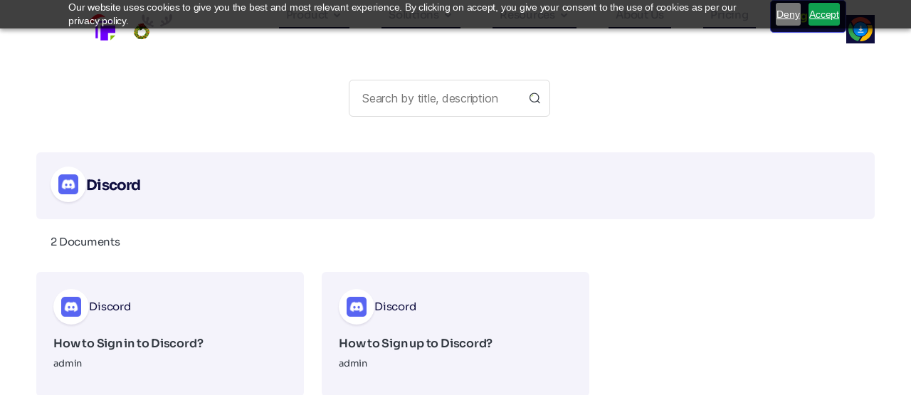

--- FILE ---
content_type: text/html; charset=UTF-8
request_url: https://www.kopyst.com/apps/discord/
body_size: 49998
content:
<!DOCTYPE html>
<html lang="en-US">
<head>
	<meta charset="UTF-8">
	<meta name="viewport" content="width=device-width, initial-scale=1.0, viewport-fit=cover" />		<meta name='robots' content='index, follow, max-image-preview:large, max-snippet:-1, max-video-preview:-1' />

	<!-- This site is optimized with the Yoast SEO plugin v26.5 - https://yoast.com/wordpress/plugins/seo/ -->
	<title>Unlock the full potential of Discord using step-by-step guides</title>
	<meta name="description" content="Master Discord with our step-by-step guides. Learn to leverage its capabilities for all your tasks and unlock its full potential." />
	<link rel="canonical" href="https://www.kopyst.com/apps/discord/" />
	<meta property="og:locale" content="en_US" />
	<meta property="og:type" content="article" />
	<meta property="og:title" content="Unlock the full potential of Discord using step-by-step guides" />
	<meta property="og:description" content="Master Discord with our step-by-step guides. Learn to leverage its capabilities for all your tasks and unlock its full potential." />
	<meta property="og:url" content="https://www.kopyst.com/apps/discord/" />
	<meta property="og:site_name" content="kopyst" />
	<meta property="og:image" content="https://www.kopyst.com/wp-content/uploads/2024/07/discord.png" />
	<meta name="twitter:card" content="summary_large_image" />
	<script type="application/ld+json" class="yoast-schema-graph">{"@context":"https://schema.org","@graph":[{"@type":"CollectionPage","@id":"https://www.kopyst.com/apps/discord/","url":"https://www.kopyst.com/apps/discord/","name":"Unlock the full potential of Discord using step-by-step guides","isPartOf":{"@id":"https://www.kopyst.com/#website"},"primaryImageOfPage":{"@id":"https://www.kopyst.com/apps/discord/#primaryimage"},"image":{"@id":"https://www.kopyst.com/apps/discord/#primaryimage"},"thumbnailUrl":"https://www.kopyst.com/wp-content/uploads/2024/07/discord.png","description":"Master Discord with our step-by-step guides. Learn to leverage its capabilities for all your tasks and unlock its full potential.","breadcrumb":{"@id":"https://www.kopyst.com/apps/discord/#breadcrumb"},"inLanguage":"en-US"},{"@type":"ImageObject","inLanguage":"en-US","@id":"https://www.kopyst.com/apps/discord/#primaryimage","url":"https://www.kopyst.com/wp-content/uploads/2024/07/discord.png","contentUrl":"https://www.kopyst.com/wp-content/uploads/2024/07/discord.png","width":60,"height":60,"caption":"discord"},{"@type":"BreadcrumbList","@id":"https://www.kopyst.com/apps/discord/#breadcrumb","itemListElement":[{"@type":"ListItem","position":1,"name":"Home","item":"https://www.kopyst.com/"},{"@type":"ListItem","position":2,"name":"Discord"}]},{"@type":"WebSite","@id":"https://www.kopyst.com/#website","url":"https://www.kopyst.com/","name":"Kopyst","description":"","publisher":{"@id":"https://www.kopyst.com/#organization"},"potentialAction":[{"@type":"SearchAction","target":{"@type":"EntryPoint","urlTemplate":"https://www.kopyst.com/?s={search_term_string}"},"query-input":{"@type":"PropertyValueSpecification","valueRequired":true,"valueName":"search_term_string"}}],"inLanguage":"en-US"},{"@type":"Organization","@id":"https://www.kopyst.com/#organization","name":"Kopyst","url":"https://www.kopyst.com/","logo":{"@type":"ImageObject","inLanguage":"en-US","@id":"https://www.kopyst.com/#/schema/logo/image/","url":"https://www.kopyst.com/wp-content/uploads/2024/06/favicon.png","contentUrl":"https://www.kopyst.com/wp-content/uploads/2024/06/favicon.png","width":32,"height":33,"caption":"Kopyst"},"image":{"@id":"https://www.kopyst.com/#/schema/logo/image/"}}]}</script>
	<!-- / Yoast SEO plugin. -->


<link rel="alternate" type="application/rss+xml" title="kopyst &raquo; Feed" href="https://www.kopyst.com/feed/" />
<link rel="alternate" type="application/rss+xml" title="kopyst &raquo; Comments Feed" href="https://www.kopyst.com/comments/feed/" />
<link rel="alternate" type="application/rss+xml" title="kopyst &raquo; Discord Apps Feed" href="https://www.kopyst.com/apps/discord/feed/" />
<style id='wp-img-auto-sizes-contain-inline-css'>
img:is([sizes=auto i],[sizes^="auto," i]){contain-intrinsic-size:3000px 1500px}
/*# sourceURL=wp-img-auto-sizes-contain-inline-css */
</style>
<style id='wp-emoji-styles-inline-css'>

	img.wp-smiley, img.emoji {
		display: inline !important;
		border: none !important;
		box-shadow: none !important;
		height: 1em !important;
		width: 1em !important;
		margin: 0 0.07em !important;
		vertical-align: -0.1em !important;
		background: none !important;
		padding: 0 !important;
	}
/*# sourceURL=wp-emoji-styles-inline-css */
</style>
<style id='classic-theme-styles-inline-css'>
/*! This file is auto-generated */
.wp-block-button__link{color:#fff;background-color:#32373c;border-radius:9999px;box-shadow:none;text-decoration:none;padding:calc(.667em + 2px) calc(1.333em + 2px);font-size:1.125em}.wp-block-file__button{background:#32373c;color:#fff;text-decoration:none}
/*# sourceURL=/wp-includes/css/classic-themes.min.css */
</style>
<link rel='stylesheet' id='betterdocs-blocks-category-slate-layout-css' href='https://www.kopyst.com/wp-content/plugins/betterdocs/assets/blocks/category-slate-layout/default.css?ver=4.2.7' media='all' />
<style id='global-styles-inline-css'>
:root{--wp--preset--aspect-ratio--square: 1;--wp--preset--aspect-ratio--4-3: 4/3;--wp--preset--aspect-ratio--3-4: 3/4;--wp--preset--aspect-ratio--3-2: 3/2;--wp--preset--aspect-ratio--2-3: 2/3;--wp--preset--aspect-ratio--16-9: 16/9;--wp--preset--aspect-ratio--9-16: 9/16;--wp--preset--color--black: #000000;--wp--preset--color--cyan-bluish-gray: #abb8c3;--wp--preset--color--white: #ffffff;--wp--preset--color--pale-pink: #f78da7;--wp--preset--color--vivid-red: #cf2e2e;--wp--preset--color--luminous-vivid-orange: #ff6900;--wp--preset--color--luminous-vivid-amber: #fcb900;--wp--preset--color--light-green-cyan: #7bdcb5;--wp--preset--color--vivid-green-cyan: #00d084;--wp--preset--color--pale-cyan-blue: #8ed1fc;--wp--preset--color--vivid-cyan-blue: #0693e3;--wp--preset--color--vivid-purple: #9b51e0;--wp--preset--color--accent: #e22658;--wp--preset--color--primary: #000000;--wp--preset--color--secondary: #6d6d6d;--wp--preset--color--subtle-background: #dbdbdb;--wp--preset--color--background: #ffffff;--wp--preset--gradient--vivid-cyan-blue-to-vivid-purple: linear-gradient(135deg,rgb(6,147,227) 0%,rgb(155,81,224) 100%);--wp--preset--gradient--light-green-cyan-to-vivid-green-cyan: linear-gradient(135deg,rgb(122,220,180) 0%,rgb(0,208,130) 100%);--wp--preset--gradient--luminous-vivid-amber-to-luminous-vivid-orange: linear-gradient(135deg,rgb(252,185,0) 0%,rgb(255,105,0) 100%);--wp--preset--gradient--luminous-vivid-orange-to-vivid-red: linear-gradient(135deg,rgb(255,105,0) 0%,rgb(207,46,46) 100%);--wp--preset--gradient--very-light-gray-to-cyan-bluish-gray: linear-gradient(135deg,rgb(238,238,238) 0%,rgb(169,184,195) 100%);--wp--preset--gradient--cool-to-warm-spectrum: linear-gradient(135deg,rgb(74,234,220) 0%,rgb(151,120,209) 20%,rgb(207,42,186) 40%,rgb(238,44,130) 60%,rgb(251,105,98) 80%,rgb(254,248,76) 100%);--wp--preset--gradient--blush-light-purple: linear-gradient(135deg,rgb(255,206,236) 0%,rgb(152,150,240) 100%);--wp--preset--gradient--blush-bordeaux: linear-gradient(135deg,rgb(254,205,165) 0%,rgb(254,45,45) 50%,rgb(107,0,62) 100%);--wp--preset--gradient--luminous-dusk: linear-gradient(135deg,rgb(255,203,112) 0%,rgb(199,81,192) 50%,rgb(65,88,208) 100%);--wp--preset--gradient--pale-ocean: linear-gradient(135deg,rgb(255,245,203) 0%,rgb(182,227,212) 50%,rgb(51,167,181) 100%);--wp--preset--gradient--electric-grass: linear-gradient(135deg,rgb(202,248,128) 0%,rgb(113,206,126) 100%);--wp--preset--gradient--midnight: linear-gradient(135deg,rgb(2,3,129) 0%,rgb(40,116,252) 100%);--wp--preset--font-size--small: 18px;--wp--preset--font-size--medium: 20px;--wp--preset--font-size--large: 26.25px;--wp--preset--font-size--x-large: 42px;--wp--preset--font-size--normal: 21px;--wp--preset--font-size--larger: 32px;--wp--preset--spacing--20: 0.44rem;--wp--preset--spacing--30: 0.67rem;--wp--preset--spacing--40: 1rem;--wp--preset--spacing--50: 1.5rem;--wp--preset--spacing--60: 2.25rem;--wp--preset--spacing--70: 3.38rem;--wp--preset--spacing--80: 5.06rem;--wp--preset--shadow--natural: 6px 6px 9px rgba(0, 0, 0, 0.2);--wp--preset--shadow--deep: 12px 12px 50px rgba(0, 0, 0, 0.4);--wp--preset--shadow--sharp: 6px 6px 0px rgba(0, 0, 0, 0.2);--wp--preset--shadow--outlined: 6px 6px 0px -3px rgb(255, 255, 255), 6px 6px rgb(0, 0, 0);--wp--preset--shadow--crisp: 6px 6px 0px rgb(0, 0, 0);}:where(.is-layout-flex){gap: 0.5em;}:where(.is-layout-grid){gap: 0.5em;}body .is-layout-flex{display: flex;}.is-layout-flex{flex-wrap: wrap;align-items: center;}.is-layout-flex > :is(*, div){margin: 0;}body .is-layout-grid{display: grid;}.is-layout-grid > :is(*, div){margin: 0;}:where(.wp-block-columns.is-layout-flex){gap: 2em;}:where(.wp-block-columns.is-layout-grid){gap: 2em;}:where(.wp-block-post-template.is-layout-flex){gap: 1.25em;}:where(.wp-block-post-template.is-layout-grid){gap: 1.25em;}.has-black-color{color: var(--wp--preset--color--black) !important;}.has-cyan-bluish-gray-color{color: var(--wp--preset--color--cyan-bluish-gray) !important;}.has-white-color{color: var(--wp--preset--color--white) !important;}.has-pale-pink-color{color: var(--wp--preset--color--pale-pink) !important;}.has-vivid-red-color{color: var(--wp--preset--color--vivid-red) !important;}.has-luminous-vivid-orange-color{color: var(--wp--preset--color--luminous-vivid-orange) !important;}.has-luminous-vivid-amber-color{color: var(--wp--preset--color--luminous-vivid-amber) !important;}.has-light-green-cyan-color{color: var(--wp--preset--color--light-green-cyan) !important;}.has-vivid-green-cyan-color{color: var(--wp--preset--color--vivid-green-cyan) !important;}.has-pale-cyan-blue-color{color: var(--wp--preset--color--pale-cyan-blue) !important;}.has-vivid-cyan-blue-color{color: var(--wp--preset--color--vivid-cyan-blue) !important;}.has-vivid-purple-color{color: var(--wp--preset--color--vivid-purple) !important;}.has-black-background-color{background-color: var(--wp--preset--color--black) !important;}.has-cyan-bluish-gray-background-color{background-color: var(--wp--preset--color--cyan-bluish-gray) !important;}.has-white-background-color{background-color: var(--wp--preset--color--white) !important;}.has-pale-pink-background-color{background-color: var(--wp--preset--color--pale-pink) !important;}.has-vivid-red-background-color{background-color: var(--wp--preset--color--vivid-red) !important;}.has-luminous-vivid-orange-background-color{background-color: var(--wp--preset--color--luminous-vivid-orange) !important;}.has-luminous-vivid-amber-background-color{background-color: var(--wp--preset--color--luminous-vivid-amber) !important;}.has-light-green-cyan-background-color{background-color: var(--wp--preset--color--light-green-cyan) !important;}.has-vivid-green-cyan-background-color{background-color: var(--wp--preset--color--vivid-green-cyan) !important;}.has-pale-cyan-blue-background-color{background-color: var(--wp--preset--color--pale-cyan-blue) !important;}.has-vivid-cyan-blue-background-color{background-color: var(--wp--preset--color--vivid-cyan-blue) !important;}.has-vivid-purple-background-color{background-color: var(--wp--preset--color--vivid-purple) !important;}.has-black-border-color{border-color: var(--wp--preset--color--black) !important;}.has-cyan-bluish-gray-border-color{border-color: var(--wp--preset--color--cyan-bluish-gray) !important;}.has-white-border-color{border-color: var(--wp--preset--color--white) !important;}.has-pale-pink-border-color{border-color: var(--wp--preset--color--pale-pink) !important;}.has-vivid-red-border-color{border-color: var(--wp--preset--color--vivid-red) !important;}.has-luminous-vivid-orange-border-color{border-color: var(--wp--preset--color--luminous-vivid-orange) !important;}.has-luminous-vivid-amber-border-color{border-color: var(--wp--preset--color--luminous-vivid-amber) !important;}.has-light-green-cyan-border-color{border-color: var(--wp--preset--color--light-green-cyan) !important;}.has-vivid-green-cyan-border-color{border-color: var(--wp--preset--color--vivid-green-cyan) !important;}.has-pale-cyan-blue-border-color{border-color: var(--wp--preset--color--pale-cyan-blue) !important;}.has-vivid-cyan-blue-border-color{border-color: var(--wp--preset--color--vivid-cyan-blue) !important;}.has-vivid-purple-border-color{border-color: var(--wp--preset--color--vivid-purple) !important;}.has-vivid-cyan-blue-to-vivid-purple-gradient-background{background: var(--wp--preset--gradient--vivid-cyan-blue-to-vivid-purple) !important;}.has-light-green-cyan-to-vivid-green-cyan-gradient-background{background: var(--wp--preset--gradient--light-green-cyan-to-vivid-green-cyan) !important;}.has-luminous-vivid-amber-to-luminous-vivid-orange-gradient-background{background: var(--wp--preset--gradient--luminous-vivid-amber-to-luminous-vivid-orange) !important;}.has-luminous-vivid-orange-to-vivid-red-gradient-background{background: var(--wp--preset--gradient--luminous-vivid-orange-to-vivid-red) !important;}.has-very-light-gray-to-cyan-bluish-gray-gradient-background{background: var(--wp--preset--gradient--very-light-gray-to-cyan-bluish-gray) !important;}.has-cool-to-warm-spectrum-gradient-background{background: var(--wp--preset--gradient--cool-to-warm-spectrum) !important;}.has-blush-light-purple-gradient-background{background: var(--wp--preset--gradient--blush-light-purple) !important;}.has-blush-bordeaux-gradient-background{background: var(--wp--preset--gradient--blush-bordeaux) !important;}.has-luminous-dusk-gradient-background{background: var(--wp--preset--gradient--luminous-dusk) !important;}.has-pale-ocean-gradient-background{background: var(--wp--preset--gradient--pale-ocean) !important;}.has-electric-grass-gradient-background{background: var(--wp--preset--gradient--electric-grass) !important;}.has-midnight-gradient-background{background: var(--wp--preset--gradient--midnight) !important;}.has-small-font-size{font-size: var(--wp--preset--font-size--small) !important;}.has-medium-font-size{font-size: var(--wp--preset--font-size--medium) !important;}.has-large-font-size{font-size: var(--wp--preset--font-size--large) !important;}.has-x-large-font-size{font-size: var(--wp--preset--font-size--x-large) !important;}
:where(.wp-block-post-template.is-layout-flex){gap: 1.25em;}:where(.wp-block-post-template.is-layout-grid){gap: 1.25em;}
:where(.wp-block-term-template.is-layout-flex){gap: 1.25em;}:where(.wp-block-term-template.is-layout-grid){gap: 1.25em;}
:where(.wp-block-columns.is-layout-flex){gap: 2em;}:where(.wp-block-columns.is-layout-grid){gap: 2em;}
:root :where(.wp-block-pullquote){font-size: 1.5em;line-height: 1.6;}
/*# sourceURL=global-styles-inline-css */
</style>
<link rel='stylesheet' id='my-custom-style-css' href='https://www.kopyst.com/wp-content/plugins/Document-Plugin/css/style.css?ver=1721811572' media='all' />
<link rel='stylesheet' id='contact-form-7-css' href='https://www.kopyst.com/wp-content/plugins/contact-form-7/includes/css/styles.css?ver=6.1.4' media='all' />
<link rel='stylesheet' id='nbcpf-intlTelInput-style-css' href='https://www.kopyst.com/wp-content/plugins/country-phone-field-contact-form-7/assets/css/intlTelInput.min.css?ver=6.9' media='all' />
<link rel='stylesheet' id='nbcpf-countryFlag-style-css' href='https://www.kopyst.com/wp-content/plugins/country-phone-field-contact-form-7/assets/css/countrySelect.min.css?ver=6.9' media='all' />
<link rel='stylesheet' id='bodhi-svgs-attachment-css' href='https://www.kopyst.com/wp-content/plugins/svg-support/css/svgs-attachment.css' media='all' />
<link rel='stylesheet' id='wpcf7-redirect-script-frontend-css' href='https://www.kopyst.com/wp-content/plugins/wpcf7-redirect/build/assets/frontend-script.css?ver=2c532d7e2be36f6af233' media='all' />
<link rel='stylesheet' id='twenty-twenty-style-css' href='https://www.kopyst.com/wp-content/themes/twentytwenty/style.css?ver=2.9' media='all' />
<link rel='stylesheet' id='custom-style-css' href='https://www.kopyst.com/wp-content/themes/twentytwenty-child/style.css?ver=6.9' media='all' />
<link rel='stylesheet' id='twentytwenty-style-css' href='https://www.kopyst.com/wp-content/themes/twentytwenty-child/style.css?ver=6.9' media='all' />
<style id='twentytwenty-style-inline-css'>
.color-accent,.color-accent-hover:hover,.color-accent-hover:focus,:root .has-accent-color,.has-drop-cap:not(:focus):first-letter,.wp-block-button.is-style-outline,a { color: #e22658; }blockquote,.border-color-accent,.border-color-accent-hover:hover,.border-color-accent-hover:focus { border-color: #e22658; }button,.button,.faux-button,.wp-block-button__link,.wp-block-file .wp-block-file__button,input[type="button"],input[type="reset"],input[type="submit"],.bg-accent,.bg-accent-hover:hover,.bg-accent-hover:focus,:root .has-accent-background-color,.comment-reply-link { background-color: #e22658; }.fill-children-accent,.fill-children-accent * { fill: #e22658; }:root .has-background-color,button,.button,.faux-button,.wp-block-button__link,.wp-block-file__button,input[type="button"],input[type="reset"],input[type="submit"],.wp-block-button,.comment-reply-link,.has-background.has-primary-background-color:not(.has-text-color),.has-background.has-primary-background-color *:not(.has-text-color),.has-background.has-accent-background-color:not(.has-text-color),.has-background.has-accent-background-color *:not(.has-text-color) { color: #ffffff; }:root .has-background-background-color { background-color: #ffffff; }body,.entry-title a,:root .has-primary-color { color: #000000; }:root .has-primary-background-color { background-color: #000000; }cite,figcaption,.wp-caption-text,.post-meta,.entry-content .wp-block-archives li,.entry-content .wp-block-categories li,.entry-content .wp-block-latest-posts li,.wp-block-latest-comments__comment-date,.wp-block-latest-posts__post-date,.wp-block-embed figcaption,.wp-block-image figcaption,.wp-block-pullquote cite,.comment-metadata,.comment-respond .comment-notes,.comment-respond .logged-in-as,.pagination .dots,.entry-content hr:not(.has-background),hr.styled-separator,:root .has-secondary-color { color: #6d6d6d; }:root .has-secondary-background-color { background-color: #6d6d6d; }pre,fieldset,input,textarea,table,table *,hr { border-color: #dbdbdb; }caption,code,code,kbd,samp,.wp-block-table.is-style-stripes tbody tr:nth-child(odd),:root .has-subtle-background-background-color { background-color: #dbdbdb; }.wp-block-table.is-style-stripes { border-bottom-color: #dbdbdb; }.wp-block-latest-posts.is-grid li { border-top-color: #dbdbdb; }:root .has-subtle-background-color { color: #dbdbdb; }body:not(.overlay-header) .primary-menu > li > a,body:not(.overlay-header) .primary-menu > li > .icon,.modal-menu a,.footer-menu a, .footer-widgets a:where(:not(.wp-block-button__link)),#site-footer .wp-block-button.is-style-outline,.wp-block-pullquote:before,.singular:not(.overlay-header) .entry-header a,.archive-header a,.header-footer-group .color-accent,.header-footer-group .color-accent-hover:hover { color: #cd2653; }.social-icons a,#site-footer button:not(.toggle),#site-footer .button,#site-footer .faux-button,#site-footer .wp-block-button__link,#site-footer .wp-block-file__button,#site-footer input[type="button"],#site-footer input[type="reset"],#site-footer input[type="submit"] { background-color: #cd2653; }.header-footer-group,body:not(.overlay-header) #site-header .toggle,.menu-modal .toggle { color: #000000; }body:not(.overlay-header) .primary-menu ul { background-color: #000000; }body:not(.overlay-header) .primary-menu > li > ul:after { border-bottom-color: #000000; }body:not(.overlay-header) .primary-menu ul ul:after { border-left-color: #000000; }.site-description,body:not(.overlay-header) .toggle-inner .toggle-text,.widget .post-date,.widget .rss-date,.widget_archive li,.widget_categories li,.widget cite,.widget_pages li,.widget_meta li,.widget_nav_menu li,.powered-by-wordpress,.footer-credits .privacy-policy,.to-the-top,.singular .entry-header .post-meta,.singular:not(.overlay-header) .entry-header .post-meta a { color: #6d6d6d; }.header-footer-group pre,.header-footer-group fieldset,.header-footer-group input,.header-footer-group textarea,.header-footer-group table,.header-footer-group table *,.footer-nav-widgets-wrapper,#site-footer,.menu-modal nav *,.footer-widgets-outer-wrapper,.footer-top { border-color: #dcd7ca; }.header-footer-group table caption,body:not(.overlay-header) .header-inner .toggle-wrapper::before { background-color: #dcd7ca; }
/*# sourceURL=twentytwenty-style-inline-css */
</style>
<link rel='stylesheet' id='twentytwenty-fonts-css' href='https://www.kopyst.com/wp-content/themes/twentytwenty/assets/css/font-inter.css?ver=6.9' media='all' />
<link rel='stylesheet' id='twentytwenty-print-style-css' href='https://www.kopyst.com/wp-content/themes/twentytwenty/print.css?ver=6.9' media='print' />
<link rel='stylesheet' id='betterdocs-elementor-editor-css' href='https://www.kopyst.com/wp-content/plugins/betterdocs/assets/elementor/css/betterdocs-el-edit.css?ver=4.2.7' media='all' />
<link rel='stylesheet' id='elementor-frontend-css' href='https://www.kopyst.com/wp-content/uploads/elementor/css/custom-frontend.min.css?ver=1765272225' media='all' />
<link rel='stylesheet' id='widget-heading-css' href='https://www.kopyst.com/wp-content/plugins/elementor/assets/css/widget-heading.min.css?ver=3.33.4' media='all' />
<link rel='stylesheet' id='e-sticky-css' href='https://www.kopyst.com/wp-content/plugins/elementor-pro/assets/css/modules/sticky.min.css?ver=3.32.0' media='all' />
<link rel='stylesheet' id='widget-image-css' href='https://www.kopyst.com/wp-content/plugins/elementor/assets/css/widget-image.min.css?ver=3.33.4' media='all' />
<link rel='stylesheet' id='widget-nav-menu-css' href='https://www.kopyst.com/wp-content/uploads/elementor/css/custom-pro-widget-nav-menu.min.css?ver=1765272226' media='all' />
<link rel='stylesheet' id='widget-icon-box-css' href='https://www.kopyst.com/wp-content/uploads/elementor/css/custom-widget-icon-box.min.css?ver=1765272225' media='all' />
<link rel='stylesheet' id='e-animation-fadeIn-css' href='https://www.kopyst.com/wp-content/plugins/elementor/assets/lib/animations/styles/fadeIn.min.css?ver=3.33.4' media='all' />
<link rel='stylesheet' id='widget-mega-menu-css' href='https://www.kopyst.com/wp-content/uploads/elementor/css/custom-pro-widget-mega-menu.min.css?ver=1765272226' media='all' />
<link rel='stylesheet' id='e-motion-fx-css' href='https://www.kopyst.com/wp-content/plugins/elementor-pro/assets/css/modules/motion-fx.min.css?ver=3.32.0' media='all' />
<link rel='stylesheet' id='widget-icon-list-css' href='https://www.kopyst.com/wp-content/uploads/elementor/css/custom-widget-icon-list.min.css?ver=1765272225' media='all' />
<link rel='stylesheet' id='widget-social-icons-css' href='https://www.kopyst.com/wp-content/plugins/elementor/assets/css/widget-social-icons.min.css?ver=3.33.4' media='all' />
<link rel='stylesheet' id='e-apple-webkit-css' href='https://www.kopyst.com/wp-content/uploads/elementor/css/custom-apple-webkit.min.css?ver=1765272225' media='all' />
<link rel='stylesheet' id='elementor-post-7-css' href='https://www.kopyst.com/wp-content/uploads/elementor/css/post-7.css?ver=1765272226' media='all' />
<link rel='stylesheet' id='elementor-post-42-css' href='https://www.kopyst.com/wp-content/uploads/elementor/css/post-42.css?ver=1765272226' media='all' />
<link rel='stylesheet' id='elementor-post-138-css' href='https://www.kopyst.com/wp-content/uploads/elementor/css/post-138.css?ver=1765272226' media='all' />
<link rel='stylesheet' id='elementor-gf-local-sora-css' href='https://www.kopyst.com/wp-content/uploads/elementor/google-fonts/css/sora.css?ver=1748587115' media='all' />
<script src="https://www.kopyst.com/wp-content/plugins/svg-support/vendor/DOMPurify/DOMPurify.min.js?ver=2.5.8" id="bodhi-dompurify-library-js"></script>
<script src="https://www.kopyst.com/wp-includes/js/jquery/jquery.min.js?ver=3.7.1" id="jquery-core-js"></script>
<script src="https://www.kopyst.com/wp-includes/js/jquery/jquery-migrate.min.js?ver=3.4.1" id="jquery-migrate-js"></script>
<script id="custom-sidebar-js-js-extra">
var custom_sidebar_ajax = {"ajax_url":"https://www.kopyst.com/wp-admin/admin-ajax.php"};
//# sourceURL=custom-sidebar-js-js-extra
</script>
<script src="https://www.kopyst.com/wp-content/plugins/Document-Plugin/js/custom-sidebar.js?ver=6.9" id="custom-sidebar-js-js"></script>
<script id="custom-apps-js-js-extra">
var custom_apps_ajax = {"ajax_url":"https://www.kopyst.com/wp-admin/admin-ajax.php"};
//# sourceURL=custom-apps-js-js-extra
</script>
<script src="https://www.kopyst.com/wp-content/plugins/Document-Plugin/js/custom-apps.js?ver=6.9" id="custom-apps-js-js"></script>
<script id="bodhi_svg_inline-js-extra">
var svgSettings = {"skipNested":""};
//# sourceURL=bodhi_svg_inline-js-extra
</script>
<script src="https://www.kopyst.com/wp-content/plugins/svg-support/js/min/svgs-inline-min.js" id="bodhi_svg_inline-js"></script>
<script id="bodhi_svg_inline-js-after">
cssTarget={"Bodhi":"img.style-svg","ForceInlineSVG":"style-svg"};ForceInlineSVGActive="false";frontSanitizationEnabled="on";
//# sourceURL=bodhi_svg_inline-js-after
</script>
<script src="https://www.kopyst.com/wp-content/themes/twentytwenty/assets/js/index.js?ver=6.9" id="twentytwenty-js-js" defer data-wp-strategy="defer"></script>
<link rel="https://api.w.org/" href="https://www.kopyst.com/wp-json/" /><link rel="EditURI" type="application/rsd+xml" title="RSD" href="https://www.kopyst.com/xmlrpc.php?rsd" />
<meta name="generator" content="WordPress 6.9" />
<!-- Google tag (gtag.js) -->
<script async src="https://www.googletagmanager.com/gtag/js?id=G-V4CPYJZDNM"></script>
<script>
    window.dataLayer = window.dataLayer || [];

    function gtag() {
        dataLayer.push(arguments);
    }
    gtag('js', new Date());
    gtag('config', 'G-V4CPYJZDNM');
</script>


<!--Start of Tawk.to Script-->

<!--End of Tawk.to Script-->

<!--Start of pagesenso Script-->
	<script src="https://cdn.pagesense.io/js/zehntechtechnologiespriva/812dec3737ee434e89a448759a6522d2.js"></script>

<!-- Google Tag Manager -->
<script>
  (function (w, d, s, l, i) {
    w[l] = w[l] || [];
    w[l].push({ "gtm.start": new Date().getTime(), event: "gtm.js" });
    var f = d.getElementsByTagName(s)[0],
      j = d.createElement(s),
      dl = l != "dataLayer" ? "&l=" + l : "";
    j.async = true;
    j.src = "https://www.googletagmanager.com/gtm.js?id=" + i + dl;
    f.parentNode.insertBefore(j, f);
  })(window, document, "script", "dataLayer", "GTM-WRK3HTWG");
</script>
<!-- End Google Tag Manager -->


	<script>document.documentElement.className = document.documentElement.className.replace( 'no-js', 'js' );</script>
	<meta name="generator" content="Elementor 3.33.4; features: e_font_icon_svg, additional_custom_breakpoints; settings: css_print_method-external, google_font-enabled, font_display-swap">
			<style>
				.e-con.e-parent:nth-of-type(n+4):not(.e-lazyloaded):not(.e-no-lazyload),
				.e-con.e-parent:nth-of-type(n+4):not(.e-lazyloaded):not(.e-no-lazyload) * {
					background-image: none !important;
				}
				@media screen and (max-height: 1024px) {
					.e-con.e-parent:nth-of-type(n+3):not(.e-lazyloaded):not(.e-no-lazyload),
					.e-con.e-parent:nth-of-type(n+3):not(.e-lazyloaded):not(.e-no-lazyload) * {
						background-image: none !important;
					}
				}
				@media screen and (max-height: 640px) {
					.e-con.e-parent:nth-of-type(n+2):not(.e-lazyloaded):not(.e-no-lazyload),
					.e-con.e-parent:nth-of-type(n+2):not(.e-lazyloaded):not(.e-no-lazyload) * {
						background-image: none !important;
					}
				}
			</style>
			<style id="custom-background-css">
body.custom-background { background-color: #ffffff; }
</style>
	<link rel="icon" href="https://www.kopyst.com/wp-content/uploads/2024/06/cropped-favicon-32x32.png" sizes="32x32" />
<link rel="icon" href="https://www.kopyst.com/wp-content/uploads/2024/06/cropped-favicon-192x192.png" sizes="192x192" />
<link rel="apple-touch-icon" href="https://www.kopyst.com/wp-content/uploads/2024/06/cropped-favicon-180x180.png" />
<meta name="msapplication-TileImage" content="https://www.kopyst.com/wp-content/uploads/2024/06/cropped-favicon-270x270.png" />
		<style id="wp-custom-css">
			.grecaptcha-badge {
    visibility: hidden;
}		</style>
		</head>
<body data-rsssl=1 class="archive tax-apps term-discord term-212 custom-background wp-custom-logo wp-embed-responsive wp-theme-twentytwenty wp-child-theme-twentytwenty-child eio-default enable-search-modal has-no-pagination not-showing-comments show-avatars footer-top-visible reduced-spacing elementor-default elementor-kit-7">
<a class="skip-link screen-reader-text" href="#site-content">Skip to the content</a><!-- Google Tag Manager (noscript) -->
<noscript><iframe
    src="https://www.googletagmanager.com/ns.html?id=GTM-WRK3HTWG"
    height="0"
    width="0"
    style="display: none; visibility: hidden"
  ></iframe></noscript>
<!-- End Google Tag Manager (noscript) -->


<script>
  // pricing page button js 

   jQuery(document).ready(function() {
  
      var codeToAppend = '<label class="switch-pricing"><input type="checkbox"  id="pricing_mycheckbox_btn"><span class="slider-pricing round-pricing"></span></label>';
  
     var targetElement = jQuery(".pricing_toggle_btn_sec");
  
     targetElement.append(codeToAppend);
  
      
  
      // Attach an event listener to the checkbox
      jQuery("#pricing_mycheckbox_btn").on("change", function() {
        // Check the status of the checkbox when it changes
        checkCheckbox();
      });

      checkCheckbox();
  
    function checkCheckbox() {
      // Get the checkbox status
      var isChecked = jQuery("#pricing_mycheckbox_btn").prop("checked");
  
      // Target elements
      var  pricingTableyearlydiv = jQuery(".pricing-table-yearly-section-class");
      var pricingTablemonthlyydiv = jQuery(".pricing-table-monthly-section-class");
  
      // Check if the checkbox is checked
      if (isChecked) {
          
          pricingTablemonthlyydiv.hide();
          pricingTableyearlydiv.show();
      } else {
        
          pricingTableyearlydiv.hide();
          pricingTablemonthlyydiv.show();
          
      }
  }


/*  contact us form js br remove and add field country    */ 
jQuery('#free-trial-form, #contact-form-id').find('br').each(function (index, element) {
		if (index !== 6) element.remove();
	});

jQuery('#trial-country').prepend('<option value="" disabled selected>Select Country</option>');

   });


 /*Footer Email js */ 
jQuery(document).on('click', '.footer_email_us', function() {
    event.preventDefault();
    window.location.href = "mailto:hello@kopyst.com";
});



 /*FAQ section */ 
jQuery(document).on('click', '.Guide-sec-class', function() {
   // Target elements
      var  Guideelement = jQuery(".Guide-element-class");
      var PricingandSubscriptions = jQuery(".Pricing-and-Subscriptions-class");
	 var otherelementclass = jQuery(".other-element-class");
          PricingandSubscriptions.hide();
          otherelementclass.hide();
          Guideelement.show();
});
jQuery(document).on('click', '.Pricing-and-Subscriptions-sec-class', function() {
   // Target elements
      var  Guideelement = jQuery(".Guide-element-class");
      var PricingandSubscriptions = jQuery(".Pricing-and-Subscriptions-class");
     var otherelementclass = jQuery(".other-element-class");
          Guideelement.hide();
        otherelementclass.hide();
          PricingandSubscriptions.show();
});
jQuery(document).on('click', '.other-sec-class', function() {
   // Target elements
      var  Guideelement = jQuery(".Guide-element-class");
      var PricingandSubscriptions = jQuery(".Pricing-and-Subscriptions-class");
       var otherelementclass = jQuery(".other-element-class");
          Guideelement.hide();
          PricingandSubscriptions.hide();
          otherelementclass.show();
});

jQuery(window).on('load', function() {
    // Target elements
      var  Guideelement = jQuery(".Guide-element-class");
      var PricingandSubscriptions = jQuery(".Pricing-and-Subscriptions-class");
	 var otherelementclass = jQuery(".other-element-class");
          PricingandSubscriptions.hide();
          otherelementclass.hide();
          Guideelement.show();
});
  



jQuery(document).ready(function() {

// Function to set equal height
  function setEqualHeightbox() {
    var maxHeight = 0;
    jQuery('.kopyst-mobile-app-price-class').each(function(){
      var currentHeight = jQuery(this).height();
      maxHeight = (currentHeight > maxHeight) ? currentHeight : maxHeight;
    });
    jQuery('.kopyst-mobile-app-price-class').height(maxHeight);
  }
  
  // Call setEqualHeight function
  setEqualHeightbox();
  
  // Call setEqualHeight function again on window resize
  jQuery(window).resize(function(){
    setEqualHeightbox();
  });

/*sign up button add mobile view*/ 

  jQuery('.elementor-nav-menu').append(`
    <div class="elementor-element elementor-element-0638304 e-con-full mobile-sign-up-btn-class e-flex e-con e-parent e-lazyloaded" data-id="0638304" data-element_type="container">
      <div class="elementor-element elementor-element-886c4b6 e-con-full e-flex e-con e-child" data-id="886c4b6" data-element_type="container">
        <div class="elementor-element elementor-element-3d5d7e5 elementor-mobile-align-left elementor-widget elementor-widget-button" data-id="3d5d7e5" data-element_type="widget" data-widget_type="button.default">
          <div class="elementor-widget-container">
            <div class="elementor-button-wrapper">
              <a class="elementor-button elementor-button-link elementor-size-sm" href="https://web.kopyst.com/">
                <span class="elementor-button-content-wrapper">
                  <span class="elementor-button-text">Sign In</span>
                </span>
              </a>
            </div>
          </div>
        </div>
      </div>
    </div>
  `);
});
	
/* add the h1 in the documents single page */
	
document.addEventListener("DOMContentLoaded", function () {
    if (jQuery(".title-kop").length && jQuery(".header-kop").length) {
        let h1tagdoc = document.createElement('h1');
        let h1tagvalue = jQuery(".title-kop").html();
        h1tagdoc.innerText = h1tagvalue;
        let headerKop = document.querySelector('.header-kop');
        headerKop.insertBefore(h1tagdoc, headerKop.firstChild); // Insert as the first child
        h1tagdoc.style.display = 'none';
    }
});
	
	
  </script>

<script>
	
/* coupon code js popup */

  jQuery(document).ready(function () {
     /* Header coupon jQuery */
    jQuery("#header-copy-div").on("click", function () {
    
      let discountCode = jQuery("#header-discount-code").text();

      navigator.clipboard.writeText(discountCode).then(function () {

        let tooltip = jQuery("<span>", {
          id: "tooltip",
          text: "Copied!",
          css: {
            position: "absolute",
            background: "#121212",
            color: "#fff",
            padding: "7px 7px",
            borderRadius: "4px",
            fontSize: "12px",
            top: "100%",
            left: "50%",
            transform: "translate(-50%, 14%)",
            zIndex: "1000",
            opacity: "0",
            transition: "opacity 0.2s ease-in-out",
          },
        });

        jQuery("#header-copy-div").append(tooltip);
		  
        setTimeout(() => {
          tooltip.css("opacity", "1");
        }, 10);

     
        setTimeout(() => {
          tooltip.css("opacity", "0");
          setTimeout(() => {
            tooltip.remove();
          }, 200); 
        }, 2000);
      }).catch(function (error) {
        console.log("Failed to copy text: ", error);
      });
    });
  });


jQuery(document).on("click", "#coupan-copy-div", function () {
   
let discountCode = jQuery("#discount-code").text();

navigator.clipboard.writeText(discountCode).then(function () {

  jQuery("#tooltip-popup").remove();


  let tooltip = jQuery("<span>", {
    id: "tooltip-popup",
    text: "Copied!",
    css: {
      position: "absolute",
      background: "#121212",
      color: "#fff",
      padding: "7px 7px",
      borderRadius: "4px",
      fontSize: "12px",
      top: "7px", 
      left: "50%",
      transform: "translate(-50%, -150%)",
      zIndex: "1000",
      opacity: "0",
      transition: "opacity 0.2s ease-in-out",
    },
  });


  jQuery("#coupan-copy-div").append(tooltip);

  setTimeout(() => {
    tooltip.css("opacity", "1");
  }, 10);


  setTimeout(() => {
    tooltip.css("opacity", "0");
    setTimeout(() => {
      tooltip.remove();
    }, 200); 
  }, 2000);
}).catch(function (error) {
  console.error("Failed to copy text: ", error);
});
    
  });
   
</script>


		<header data-elementor-type="header" data-elementor-id="42" class="elementor elementor-42 elementor-location-header" data-elementor-post-type="elementor_library">
			<div class="elementor-element elementor-element-6ad417c0 elementor-hidden-desktop elementor-hidden-laptop elementor-hidden-tablet elementor-hidden-mobile e-flex e-con-boxed e-con e-parent" data-id="6ad417c0" data-element_type="container" data-settings="{&quot;background_background&quot;:&quot;classic&quot;,&quot;sticky&quot;:&quot;top&quot;,&quot;sticky_offset_laptop&quot;:0,&quot;sticky_on&quot;:[&quot;desktop&quot;,&quot;laptop&quot;,&quot;tablet&quot;,&quot;mobile&quot;],&quot;sticky_offset&quot;:0,&quot;sticky_effects_offset&quot;:0,&quot;sticky_anchor_link_offset&quot;:0}">
					<div class="e-con-inner">
				<div class="elementor-element elementor-element-3cb1ae50 elementor-widget elementor-widget-heading" data-id="3cb1ae50" data-element_type="widget" data-widget_type="heading.default">
				<div class="elementor-widget-container">
					<h5 class="elementor-heading-title elementor-size-default">Join us at GITEX 2025! Discover our solutions at Hall 4, Booth H-30 <a href="https://www.kopyst.com/contact-us/" style="color:#82ba0b;font-weight:700">Book your live demo today.</a></h5>				</div>
				</div>
					</div>
				</div>
		<header class="elementor-element elementor-element-34005f90 e-con-full website-header-sec-class e-flex e-con e-parent" data-id="34005f90" data-element_type="container" data-settings="{&quot;background_background&quot;:&quot;classic&quot;,&quot;sticky&quot;:&quot;top&quot;,&quot;background_motion_fx_motion_fx_scrolling&quot;:&quot;yes&quot;,&quot;background_motion_fx_opacity_effect&quot;:&quot;yes&quot;,&quot;background_motion_fx_opacity_range&quot;:{&quot;unit&quot;:&quot;%&quot;,&quot;size&quot;:&quot;&quot;,&quot;sizes&quot;:{&quot;start&quot;:&quot;0&quot;,&quot;end&quot;:&quot;3&quot;}},&quot;background_motion_fx_range&quot;:&quot;page&quot;,&quot;sticky_offset_laptop&quot;:0,&quot;sticky_offset_tablet&quot;:0,&quot;sticky_offset_mobile&quot;:0,&quot;background_motion_fx_opacity_direction&quot;:&quot;out-in&quot;,&quot;background_motion_fx_opacity_level&quot;:{&quot;unit&quot;:&quot;px&quot;,&quot;size&quot;:10,&quot;sizes&quot;:[]},&quot;background_motion_fx_devices&quot;:[&quot;desktop&quot;,&quot;laptop&quot;,&quot;tablet&quot;,&quot;mobile&quot;],&quot;sticky_on&quot;:[&quot;desktop&quot;,&quot;laptop&quot;,&quot;tablet&quot;,&quot;mobile&quot;],&quot;sticky_offset&quot;:0,&quot;sticky_effects_offset&quot;:0,&quot;sticky_anchor_link_offset&quot;:0}">
				<div class="elementor-element elementor-element-7f471419 elementor-widget-tablet__width-initial elementor-widget elementor-widget-image" data-id="7f471419" data-element_type="widget" data-widget_type="image.default">
				<div class="elementor-widget-container">
																<a href="https://www.kopyst.com">
							<img width="213" height="57" src="https://www.kopyst.com/wp-content/uploads/2024/06/Kopyst-Logo.svg" class="attachment-full size-full wp-image-54806" alt="Kopyst Logo" />								</a>
															</div>
				</div>
				<div class="elementor-element elementor-element-f5cc7f7 elementor-nav-menu__align-center elementor-nav-menu--stretch elementor-widget-tablet__width-initial elementor-hidden-desktop elementor-hidden-laptop tablet-mobile-view-menu-class elementor-nav-menu--dropdown-tablet elementor-nav-menu__text-align-aside elementor-nav-menu--toggle elementor-nav-menu--burger elementor-widget elementor-widget-nav-menu" data-id="f5cc7f7" data-element_type="widget" data-settings="{&quot;full_width&quot;:&quot;stretch&quot;,&quot;submenu_icon&quot;:{&quot;value&quot;:&quot;&lt;svg aria-hidden=\&quot;true\&quot; class=\&quot;fa-svg-chevron-down e-font-icon-svg e-fas-chevron-down\&quot; viewBox=\&quot;0 0 448 512\&quot; xmlns=\&quot;http:\/\/www.w3.org\/2000\/svg\&quot;&gt;&lt;path d=\&quot;M207.029 381.476L12.686 187.132c-9.373-9.373-9.373-24.569 0-33.941l22.667-22.667c9.357-9.357 24.522-9.375 33.901-.04L224 284.505l154.745-154.021c9.379-9.335 24.544-9.317 33.901.04l22.667 22.667c9.373 9.373 9.373 24.569 0 33.941L240.971 381.476c-9.373 9.372-24.569 9.372-33.942 0z\&quot;&gt;&lt;\/path&gt;&lt;\/svg&gt;&quot;,&quot;library&quot;:&quot;fa-solid&quot;},&quot;layout&quot;:&quot;horizontal&quot;,&quot;toggle&quot;:&quot;burger&quot;}" data-widget_type="nav-menu.default">
				<div class="elementor-widget-container">
								<nav aria-label="Menu" class="elementor-nav-menu--main elementor-nav-menu__container elementor-nav-menu--layout-horizontal e--pointer-none">
				<ul id="menu-1-f5cc7f7" class="elementor-nav-menu"><li class="menu-item menu-item-type-custom menu-item-object-custom menu-item-has-children menu-item-79"><a href="#" class="elementor-item elementor-item-anchor">Product</a>
<ul class="sub-menu elementor-nav-menu--dropdown">
	<li class="menu-item menu-item-type-post_type menu-item-object-page menu-item-40971"><a href="https://www.kopyst.com/features/" class="elementor-sub-item">Features</a></li>
	<li class="menu-item menu-item-type-post_type menu-item-object-page menu-item-40972"><a href="https://www.kopyst.com/integrations/" class="elementor-sub-item">Integrations</a></li>
	<li class="menu-item menu-item-type-post_type menu-item-object-page menu-item-42362"><a href="https://www.kopyst.com/library/" class="elementor-sub-item">Library</a></li>
	<li class="menu-item menu-item-type-post_type menu-item-object-page menu-item-52209"><a href="https://www.kopyst.com/desktop-app/" class="elementor-sub-item">Kopyst Desktop App</a></li>
</ul>
</li>
<li class="menu-item menu-item-type-custom menu-item-object-custom menu-item-has-children menu-item-40973"><a href="#" class="elementor-item elementor-item-anchor">Solutions</a>
<ul class="sub-menu elementor-nav-menu--dropdown">
	<li class="menu-item menu-item-type-post_type menu-item-object-page menu-item-has-children menu-item-40974"><a href="https://www.kopyst.com/use-cases/" class="elementor-sub-item">Use Cases</a>
	<ul class="sub-menu elementor-nav-menu--dropdown">
		<li class="menu-item menu-item-type-post_type menu-item-object-page menu-item-40976"><a href="https://www.kopyst.com/use-cases/onboard-new-hires/" class="elementor-sub-item">Onboard New Hires</a></li>
		<li class="menu-item menu-item-type-post_type menu-item-object-page menu-item-40981"><a href="https://www.kopyst.com/use-cases/software-trainings/" class="elementor-sub-item">Software Trainings</a></li>
		<li class="menu-item menu-item-type-post_type menu-item-object-page menu-item-40979"><a href="https://www.kopyst.com/use-cases/quality-control/" class="elementor-sub-item">Quality Control</a></li>
		<li class="menu-item menu-item-type-post_type menu-item-object-page menu-item-40982"><a href="https://www.kopyst.com/use-cases/troubleshooting-guides/" class="elementor-sub-item">Troubleshooting Guides</a></li>
		<li class="menu-item menu-item-type-post_type menu-item-object-page menu-item-40980"><a href="https://www.kopyst.com/use-cases/remote-training/" class="elementor-sub-item">Remote Training</a></li>
		<li class="menu-item menu-item-type-post_type menu-item-object-page menu-item-40978"><a href="https://www.kopyst.com/use-cases/products-walkthrough/" class="elementor-sub-item">Products Walkthrough</a></li>
		<li class="menu-item menu-item-type-post_type menu-item-object-page menu-item-40975"><a href="https://www.kopyst.com/use-cases/customer-trainings/" class="elementor-sub-item">Customer Trainings</a></li>
		<li class="menu-item menu-item-type-post_type menu-item-object-page menu-item-40977"><a href="https://www.kopyst.com/use-cases/process-documentation-sops/" class="elementor-sub-item">Process Documentation SOPS</a></li>
	</ul>
</li>
	<li class="menu-item menu-item-type-post_type menu-item-object-page menu-item-has-children menu-item-40989"><a href="https://www.kopyst.com/business-functions/" class="elementor-sub-item">Business Functions</a>
	<ul class="sub-menu elementor-nav-menu--dropdown">
		<li class="menu-item menu-item-type-post_type menu-item-object-page menu-item-40985"><a href="https://www.kopyst.com/business-functions/hr-ld/" class="elementor-sub-item">HR &#038; L&#038;D</a></li>
		<li class="menu-item menu-item-type-post_type menu-item-object-page menu-item-40986"><a href="https://www.kopyst.com/business-functions/it-operations/" class="elementor-sub-item">IT Teams</a></li>
		<li class="menu-item menu-item-type-post_type menu-item-object-page menu-item-40987"><a href="https://www.kopyst.com/business-functions/operations/" class="elementor-sub-item">Operations</a></li>
		<li class="menu-item menu-item-type-post_type menu-item-object-page menu-item-40988"><a href="https://www.kopyst.com/business-functions/sales/" class="elementor-sub-item">Sales Operations</a></li>
		<li class="menu-item menu-item-type-post_type menu-item-object-page menu-item-40984"><a href="https://www.kopyst.com/business-functions/customer-support/" class="elementor-sub-item">Customer Support</a></li>
	</ul>
</li>
</ul>
</li>
<li class="menu-item menu-item-type-custom menu-item-object-custom menu-item-has-children menu-item-42778"><a href="#" class="elementor-item elementor-item-anchor">Resources</a>
<ul class="sub-menu elementor-nav-menu--dropdown">
	<li class="menu-item menu-item-type-post_type menu-item-object-page menu-item-21"><a href="https://www.kopyst.com/blog/" class="elementor-sub-item">Blog</a></li>
	<li class="menu-item menu-item-type-post_type menu-item-object-page menu-item-42363"><a href="https://www.kopyst.com/apps/" class="elementor-sub-item">Apps</a></li>
	<li class="menu-item menu-item-type-post_type menu-item-object-page menu-item-42364"><a href="https://www.kopyst.com/knowledgebase/" class="elementor-sub-item">Knowledge Base</a></li>
	<li class="menu-item menu-item-type-post_type menu-item-object-page menu-item-42365"><a href="https://www.kopyst.com/faqs/" class="elementor-sub-item">FAQs</a></li>
	<li class="menu-item menu-item-type-post_type menu-item-object-page menu-item-42366"><a href="https://www.kopyst.com/testimonials/" class="elementor-sub-item">Testimonials</a></li>
</ul>
</li>
<li class="menu-item menu-item-type-post_type menu-item-object-page menu-item-75"><a href="https://www.kopyst.com/about-us/" class="elementor-item">About Us</a></li>
<li class="menu-item menu-item-type-post_type menu-item-object-page menu-item-78"><a href="https://www.kopyst.com/pricing/" class="elementor-item">Pricing</a></li>
</ul>			</nav>
					<div class="elementor-menu-toggle" role="button" tabindex="0" aria-label="Menu Toggle" aria-expanded="false">
			<svg aria-hidden="true" role="presentation" class="elementor-menu-toggle__icon--open e-font-icon-svg e-eicon-menu-bar" viewBox="0 0 1000 1000" xmlns="http://www.w3.org/2000/svg"><path d="M104 333H896C929 333 958 304 958 271S929 208 896 208H104C71 208 42 237 42 271S71 333 104 333ZM104 583H896C929 583 958 554 958 521S929 458 896 458H104C71 458 42 487 42 521S71 583 104 583ZM104 833H896C929 833 958 804 958 771S929 708 896 708H104C71 708 42 737 42 771S71 833 104 833Z"></path></svg><svg aria-hidden="true" role="presentation" class="elementor-menu-toggle__icon--close e-font-icon-svg e-eicon-close" viewBox="0 0 1000 1000" xmlns="http://www.w3.org/2000/svg"><path d="M742 167L500 408 258 167C246 154 233 150 217 150 196 150 179 158 167 167 154 179 150 196 150 212 150 229 154 242 171 254L408 500 167 742C138 771 138 800 167 829 196 858 225 858 254 829L496 587 738 829C750 842 767 846 783 846 800 846 817 842 829 829 842 817 846 804 846 783 846 767 842 750 829 737L588 500 833 258C863 229 863 200 833 171 804 137 775 137 742 167Z"></path></svg>		</div>
					<nav class="elementor-nav-menu--dropdown elementor-nav-menu__container" aria-hidden="true">
				<ul id="menu-2-f5cc7f7" class="elementor-nav-menu"><li class="menu-item menu-item-type-custom menu-item-object-custom menu-item-has-children menu-item-79"><a href="#" class="elementor-item elementor-item-anchor" tabindex="-1">Product</a>
<ul class="sub-menu elementor-nav-menu--dropdown">
	<li class="menu-item menu-item-type-post_type menu-item-object-page menu-item-40971"><a href="https://www.kopyst.com/features/" class="elementor-sub-item" tabindex="-1">Features</a></li>
	<li class="menu-item menu-item-type-post_type menu-item-object-page menu-item-40972"><a href="https://www.kopyst.com/integrations/" class="elementor-sub-item" tabindex="-1">Integrations</a></li>
	<li class="menu-item menu-item-type-post_type menu-item-object-page menu-item-42362"><a href="https://www.kopyst.com/library/" class="elementor-sub-item" tabindex="-1">Library</a></li>
	<li class="menu-item menu-item-type-post_type menu-item-object-page menu-item-52209"><a href="https://www.kopyst.com/desktop-app/" class="elementor-sub-item" tabindex="-1">Kopyst Desktop App</a></li>
</ul>
</li>
<li class="menu-item menu-item-type-custom menu-item-object-custom menu-item-has-children menu-item-40973"><a href="#" class="elementor-item elementor-item-anchor" tabindex="-1">Solutions</a>
<ul class="sub-menu elementor-nav-menu--dropdown">
	<li class="menu-item menu-item-type-post_type menu-item-object-page menu-item-has-children menu-item-40974"><a href="https://www.kopyst.com/use-cases/" class="elementor-sub-item" tabindex="-1">Use Cases</a>
	<ul class="sub-menu elementor-nav-menu--dropdown">
		<li class="menu-item menu-item-type-post_type menu-item-object-page menu-item-40976"><a href="https://www.kopyst.com/use-cases/onboard-new-hires/" class="elementor-sub-item" tabindex="-1">Onboard New Hires</a></li>
		<li class="menu-item menu-item-type-post_type menu-item-object-page menu-item-40981"><a href="https://www.kopyst.com/use-cases/software-trainings/" class="elementor-sub-item" tabindex="-1">Software Trainings</a></li>
		<li class="menu-item menu-item-type-post_type menu-item-object-page menu-item-40979"><a href="https://www.kopyst.com/use-cases/quality-control/" class="elementor-sub-item" tabindex="-1">Quality Control</a></li>
		<li class="menu-item menu-item-type-post_type menu-item-object-page menu-item-40982"><a href="https://www.kopyst.com/use-cases/troubleshooting-guides/" class="elementor-sub-item" tabindex="-1">Troubleshooting Guides</a></li>
		<li class="menu-item menu-item-type-post_type menu-item-object-page menu-item-40980"><a href="https://www.kopyst.com/use-cases/remote-training/" class="elementor-sub-item" tabindex="-1">Remote Training</a></li>
		<li class="menu-item menu-item-type-post_type menu-item-object-page menu-item-40978"><a href="https://www.kopyst.com/use-cases/products-walkthrough/" class="elementor-sub-item" tabindex="-1">Products Walkthrough</a></li>
		<li class="menu-item menu-item-type-post_type menu-item-object-page menu-item-40975"><a href="https://www.kopyst.com/use-cases/customer-trainings/" class="elementor-sub-item" tabindex="-1">Customer Trainings</a></li>
		<li class="menu-item menu-item-type-post_type menu-item-object-page menu-item-40977"><a href="https://www.kopyst.com/use-cases/process-documentation-sops/" class="elementor-sub-item" tabindex="-1">Process Documentation SOPS</a></li>
	</ul>
</li>
	<li class="menu-item menu-item-type-post_type menu-item-object-page menu-item-has-children menu-item-40989"><a href="https://www.kopyst.com/business-functions/" class="elementor-sub-item" tabindex="-1">Business Functions</a>
	<ul class="sub-menu elementor-nav-menu--dropdown">
		<li class="menu-item menu-item-type-post_type menu-item-object-page menu-item-40985"><a href="https://www.kopyst.com/business-functions/hr-ld/" class="elementor-sub-item" tabindex="-1">HR &#038; L&#038;D</a></li>
		<li class="menu-item menu-item-type-post_type menu-item-object-page menu-item-40986"><a href="https://www.kopyst.com/business-functions/it-operations/" class="elementor-sub-item" tabindex="-1">IT Teams</a></li>
		<li class="menu-item menu-item-type-post_type menu-item-object-page menu-item-40987"><a href="https://www.kopyst.com/business-functions/operations/" class="elementor-sub-item" tabindex="-1">Operations</a></li>
		<li class="menu-item menu-item-type-post_type menu-item-object-page menu-item-40988"><a href="https://www.kopyst.com/business-functions/sales/" class="elementor-sub-item" tabindex="-1">Sales Operations</a></li>
		<li class="menu-item menu-item-type-post_type menu-item-object-page menu-item-40984"><a href="https://www.kopyst.com/business-functions/customer-support/" class="elementor-sub-item" tabindex="-1">Customer Support</a></li>
	</ul>
</li>
</ul>
</li>
<li class="menu-item menu-item-type-custom menu-item-object-custom menu-item-has-children menu-item-42778"><a href="#" class="elementor-item elementor-item-anchor" tabindex="-1">Resources</a>
<ul class="sub-menu elementor-nav-menu--dropdown">
	<li class="menu-item menu-item-type-post_type menu-item-object-page menu-item-21"><a href="https://www.kopyst.com/blog/" class="elementor-sub-item" tabindex="-1">Blog</a></li>
	<li class="menu-item menu-item-type-post_type menu-item-object-page menu-item-42363"><a href="https://www.kopyst.com/apps/" class="elementor-sub-item" tabindex="-1">Apps</a></li>
	<li class="menu-item menu-item-type-post_type menu-item-object-page menu-item-42364"><a href="https://www.kopyst.com/knowledgebase/" class="elementor-sub-item" tabindex="-1">Knowledge Base</a></li>
	<li class="menu-item menu-item-type-post_type menu-item-object-page menu-item-42365"><a href="https://www.kopyst.com/faqs/" class="elementor-sub-item" tabindex="-1">FAQs</a></li>
	<li class="menu-item menu-item-type-post_type menu-item-object-page menu-item-42366"><a href="https://www.kopyst.com/testimonials/" class="elementor-sub-item" tabindex="-1">Testimonials</a></li>
</ul>
</li>
<li class="menu-item menu-item-type-post_type menu-item-object-page menu-item-75"><a href="https://www.kopyst.com/about-us/" class="elementor-item" tabindex="-1">About Us</a></li>
<li class="menu-item menu-item-type-post_type menu-item-object-page menu-item-78"><a href="https://www.kopyst.com/pricing/" class="elementor-item" tabindex="-1">Pricing</a></li>
</ul>			</nav>
						</div>
				</div>
				<div class="elementor-element elementor-element-f00339a header-mega-menu-class elementor-hidden-tablet elementor-hidden-mobile e-full_width e-n-menu-layout-horizontal e-n-menu-tablet elementor-widget elementor-widget-n-menu" data-id="f00339a" data-element_type="widget" data-settings="{&quot;menu_items&quot;:[{&quot;item_title&quot;:&quot;Product&quot;,&quot;_id&quot;:&quot;29ccf1a&quot;,&quot;item_dropdown_content&quot;:&quot;yes&quot;,&quot;item_link&quot;:{&quot;url&quot;:&quot;#&quot;,&quot;is_external&quot;:&quot;&quot;,&quot;nofollow&quot;:&quot;&quot;,&quot;custom_attributes&quot;:&quot;&quot;},&quot;item_icon&quot;:{&quot;value&quot;:&quot;&quot;,&quot;library&quot;:&quot;&quot;},&quot;item_icon_active&quot;:null,&quot;element_id&quot;:&quot;&quot;},{&quot;item_title&quot;:&quot;Solutions&quot;,&quot;item_dropdown_content&quot;:&quot;yes&quot;,&quot;item_link&quot;:{&quot;url&quot;:&quot;#&quot;,&quot;is_external&quot;:&quot;&quot;,&quot;nofollow&quot;:&quot;&quot;,&quot;custom_attributes&quot;:&quot;&quot;},&quot;_id&quot;:&quot;d58f784&quot;,&quot;item_icon&quot;:{&quot;value&quot;:&quot;&quot;,&quot;library&quot;:&quot;&quot;},&quot;item_icon_active&quot;:null,&quot;element_id&quot;:&quot;&quot;},{&quot;item_title&quot;:&quot;Resources&quot;,&quot;item_dropdown_content&quot;:&quot;yes&quot;,&quot;item_link&quot;:{&quot;url&quot;:&quot;#&quot;,&quot;is_external&quot;:&quot;&quot;,&quot;nofollow&quot;:&quot;&quot;,&quot;custom_attributes&quot;:&quot;&quot;},&quot;_id&quot;:&quot;247126d&quot;,&quot;item_icon&quot;:{&quot;value&quot;:&quot;&quot;,&quot;library&quot;:&quot;&quot;},&quot;item_icon_active&quot;:null,&quot;element_id&quot;:&quot;&quot;},{&quot;item_title&quot;:&quot;About Us&quot;,&quot;item_dropdown_content&quot;:&quot;&quot;,&quot;item_link&quot;:{&quot;url&quot;:&quot;\/about-us\/&quot;,&quot;is_external&quot;:&quot;&quot;,&quot;nofollow&quot;:&quot;&quot;,&quot;custom_attributes&quot;:&quot;&quot;},&quot;_id&quot;:&quot;ef2467f&quot;,&quot;item_icon&quot;:{&quot;value&quot;:&quot;&quot;,&quot;library&quot;:&quot;&quot;},&quot;item_icon_active&quot;:null,&quot;element_id&quot;:&quot;&quot;},{&quot;item_title&quot;:&quot;Pricing&quot;,&quot;item_dropdown_content&quot;:&quot;&quot;,&quot;item_link&quot;:{&quot;url&quot;:&quot;\/pricing\/&quot;,&quot;is_external&quot;:&quot;&quot;,&quot;nofollow&quot;:&quot;&quot;,&quot;custom_attributes&quot;:&quot;&quot;},&quot;_id&quot;:&quot;81c757f&quot;,&quot;item_icon&quot;:{&quot;value&quot;:&quot;&quot;,&quot;library&quot;:&quot;&quot;},&quot;item_icon_active&quot;:null,&quot;element_id&quot;:&quot;&quot;}],&quot;item_position_horizontal&quot;:&quot;center&quot;,&quot;item_position_horizontal_tablet&quot;:&quot;center&quot;,&quot;menu_item_title_distance_from_content_tablet&quot;:{&quot;unit&quot;:&quot;px&quot;,&quot;size&quot;:0,&quot;sizes&quot;:[]},&quot;open_animation&quot;:&quot;fadeIn&quot;,&quot;content_width&quot;:&quot;full_width&quot;,&quot;item_layout&quot;:&quot;horizontal&quot;,&quot;open_on&quot;:&quot;hover&quot;,&quot;horizontal_scroll&quot;:&quot;disable&quot;,&quot;breakpoint_selector&quot;:&quot;tablet&quot;,&quot;menu_item_title_distance_from_content&quot;:{&quot;unit&quot;:&quot;px&quot;,&quot;size&quot;:0,&quot;sizes&quot;:[]},&quot;menu_item_title_distance_from_content_laptop&quot;:{&quot;unit&quot;:&quot;px&quot;,&quot;size&quot;:&quot;&quot;,&quot;sizes&quot;:[]},&quot;menu_item_title_distance_from_content_mobile&quot;:{&quot;unit&quot;:&quot;px&quot;,&quot;size&quot;:&quot;&quot;,&quot;sizes&quot;:[]}}" data-widget_type="mega-menu.default">
				<div class="elementor-widget-container">
							<nav class="e-n-menu" data-widget-number="251" aria-label="Menu">
					<button class="e-n-menu-toggle" id="menu-toggle-251" aria-haspopup="true" aria-expanded="false" aria-controls="menubar-251" aria-label="Menu Toggle">
			<span class="e-n-menu-toggle-icon e-open">
				<svg class="e-font-icon-svg e-eicon-menu-bar" viewBox="0 0 1000 1000" xmlns="http://www.w3.org/2000/svg"><path d="M104 333H896C929 333 958 304 958 271S929 208 896 208H104C71 208 42 237 42 271S71 333 104 333ZM104 583H896C929 583 958 554 958 521S929 458 896 458H104C71 458 42 487 42 521S71 583 104 583ZM104 833H896C929 833 958 804 958 771S929 708 896 708H104C71 708 42 737 42 771S71 833 104 833Z"></path></svg>			</span>
			<span class="e-n-menu-toggle-icon e-close">
				<svg class="e-font-icon-svg e-eicon-close" viewBox="0 0 1000 1000" xmlns="http://www.w3.org/2000/svg"><path d="M742 167L500 408 258 167C246 154 233 150 217 150 196 150 179 158 167 167 154 179 150 196 150 212 150 229 154 242 171 254L408 500 167 742C138 771 138 800 167 829 196 858 225 858 254 829L496 587 738 829C750 842 767 846 783 846 800 846 817 842 829 829 842 817 846 804 846 783 846 767 842 750 829 737L588 500 833 258C863 229 863 200 833 171 804 137 775 137 742 167Z"></path></svg>			</span>
		</button>
					<div class="e-n-menu-wrapper" id="menubar-251" aria-labelledby="menu-toggle-251">
				<ul class="e-n-menu-heading">
								<li class="e-n-menu-item">
				<div id="e-n-menu-title-2511" class="e-n-menu-title e-anchor">
					<a class="e-n-menu-title-container e-focus e-link" href="#" aria-current="page">												<span class="e-n-menu-title-text">
							Product						</span>
					</a>											<button id="e-n-menu-dropdown-icon-2511" class="e-n-menu-dropdown-icon e-focus" data-tab-index="1" aria-haspopup="true" aria-expanded="false" aria-controls="e-n-menu-content-2511" >
							<span class="e-n-menu-dropdown-icon-opened">
								<svg aria-hidden="true" class="e-font-icon-svg e-fas-angle-up" viewBox="0 0 320 512" xmlns="http://www.w3.org/2000/svg"><path d="M177 159.7l136 136c9.4 9.4 9.4 24.6 0 33.9l-22.6 22.6c-9.4 9.4-24.6 9.4-33.9 0L160 255.9l-96.4 96.4c-9.4 9.4-24.6 9.4-33.9 0L7 329.7c-9.4-9.4-9.4-24.6 0-33.9l136-136c9.4-9.5 24.6-9.5 34-.1z"></path></svg>								<span class="elementor-screen-only">Close Product</span>
							</span>
							<span class="e-n-menu-dropdown-icon-closed">
								<svg aria-hidden="true" class="e-font-icon-svg e-fas-angle-down" viewBox="0 0 320 512" xmlns="http://www.w3.org/2000/svg"><path d="M143 352.3L7 216.3c-9.4-9.4-9.4-24.6 0-33.9l22.6-22.6c9.4-9.4 24.6-9.4 33.9 0l96.4 96.4 96.4-96.4c9.4-9.4 24.6-9.4 33.9 0l22.6 22.6c9.4 9.4 9.4 24.6 0 33.9l-136 136c-9.2 9.4-24.4 9.4-33.8 0z"></path></svg>								<span class="elementor-screen-only">Open Product</span>
							</span>
						</button>
									</div>
									<div class="e-n-menu-content">
						<div id="e-n-menu-content-2511" data-tab-index="1" aria-labelledby="e-n-menu-dropdown-icon-2511" class="elementor-element elementor-element-490fa91 e-con-full e-flex e-con e-child" data-id="490fa91" data-element_type="container" data-settings="{&quot;background_background&quot;:&quot;classic&quot;}">
		<div class="elementor-element elementor-element-f3c3225 e-con-full e-flex e-con e-child" data-id="f3c3225" data-element_type="container">
		<div class="elementor-element elementor-element-abed471 e-con-full e-flex e-con e-child" data-id="abed471" data-element_type="container">
		<div class="elementor-element elementor-element-e9e61b3 e-con-full mega-menu-heading-hover-class e-flex e-con e-child" data-id="e9e61b3" data-element_type="container">
				<div class="elementor-element elementor-element-1b2b365 elementor-position-left elementor-view-default elementor-mobile-position-top elementor-widget elementor-widget-icon-box" data-id="1b2b365" data-element_type="widget" data-widget_type="icon-box.default">
				<div class="elementor-widget-container">
							<div class="elementor-icon-box-wrapper">

						<div class="elementor-icon-box-icon">
				<a href="/features/" class="elementor-icon" tabindex="-1" aria-label=" Features">
				<svg xmlns="http://www.w3.org/2000/svg" width="38" height="38" viewBox="0 0 38 38" fill="none"><path d="M32.5 4H22C21.175 4 20.5 4.67499 20.5 5.5V6.005L21.5 6.00998V5.5C21.5 5.22501 21.725 5 22 5H32.5C32.775 5 33 5.22501 33 5.5V9.5C33 9.77499 32.775 10 32.5 10H22C21.725 10 21.5 9.77499 21.5 9.5V9.00998L20.5 9.005V9.5C20.5 10.325 21.175 11 22 11H32.5C33.325 11 34 10.325 34 9.5V5.5C34 4.67499 33.325 4 32.5 4Z" fill="url(#paint0_linear_7097_1137)"></path><path d="M10.2426 22.9277L12.7426 24.4277C12.8231 24.4761 12.9118 24.499 12.9994 24.499C13.4857 24.5175 13.6926 23.8112 13.2572 23.5703C13.2572 23.5703 10.7572 22.0703 10.7572 22.0703C10.189 21.7409 9.68422 22.5799 10.2426 22.9277Z" fill="url(#paint1_linear_7097_1137)"></path><path d="M31.5001 6H26.5001C25.8444 6.01068 25.8417 6.98874 26.5001 7H31.5001C32.1558 6.98929 32.1584 6.01123 31.5001 6Z" fill="url(#paint2_linear_7097_1137)"></path><path d="M28.4996 8C27.8433 8.01089 27.8418 8.9888 28.4997 9H31.4996C32.156 8.9891 32.1575 8.01117 31.4996 8H28.4996Z" fill="url(#paint3_linear_7097_1137)"></path><path d="M32.5 26H22C21.175 26 20.5 26.675 20.5 27.5V28H21.5V27.5C21.5 27.225 21.725 27 22 27H32.5C32.775 27 33 27.225 33 27.5V31.5C33 31.775 32.775 32 32.5 32H22C21.725 32 21.5 31.775 21.5 31.5V31H20.5V31.5C20.5 32.325 21.175 33 22 33H32.5C33.325 33 34 32.325 34 31.5V27.5C34 26.675 33.325 26 32.5 26Z" fill="url(#paint4_linear_7097_1137)"></path><path d="M31.5001 28H26.5001C25.8444 28.0105 25.8417 28.9889 26.5001 29H31.5001C32.1558 28.9895 32.1585 28.011 31.5001 28Z" fill="url(#paint5_linear_7097_1137)"></path><path d="M28.4997 30C27.8433 30.0107 27.8418 30.989 28.4997 31H31.4997C32.156 30.9893 32.1575 30.011 31.4997 30H28.4997Z" fill="url(#paint6_linear_7097_1137)"></path><path d="M24 31C24.8272 31 25.5 30.3272 25.5 29.5C25.4844 27.8204 23.1516 27.4356 22.5921 29H10.4993C10.0972 29 9.72095 28.8443 9.43775 28.5616C9.15381 28.2779 8.99756 27.9009 8.99756 27.5L8.99848 25.0249L13.565 27.415C14.4391 27.8906 15.5931 27.7652 16.355 27.115C17.7305 25.937 19.9531 24.0982 21.305 22.905C20.96 22.8 20.64 22.63 20.375 22.4L20 22.72V22C19.5369 21.449 19.4616 20.6209 19.5 19.9C19.244 19.8091 18.9324 19.8621 18.735 20.06C18.72 20.07 16.79 22 16.79 22C16.6081 22.1819 16.496 22.4508 16.5 22.705V25.685C16.2309 25.891 15.6292 26.4864 15.305 26.59V19.685C16.2566 18.8682 18.6234 16.8364 19.545 16.045C19.735 14.995 20.58 14.175 21.645 14.03C21.4116 13.634 21.0648 13.3074 20.665 13.1C20.66 13.095 14.5 9.87503 14.5 9.87503V11.5C16.397 12.9026 15.3951 16.0083 12.9999 16C10.6049 16.0083 9.60287 12.9021 11.5 11.5C11.527 10.8153 11.4096 9.17465 11.635 8.53504C10.94 8.42502 10.215 8.62003 9.64499 9.09504L4.88501 13.125C4.33103 13.6074 3.99988 14.3112 4 15.03V20.895C4 21.52 4.23499 22.115 4.65 22.57C5.02884 23.0957 7.36945 24.121 7.99869 24.5016L7.99756 27.5C7.99756 28.1685 8.25806 28.7969 8.73096 29.2691C9.20313 29.7408 9.83033 30 10.4966 30H22.5922C22.7992 30.5808 23.349 31 24 31ZM8.5 18.5C6.82007 18.5158 6.43579 20.8482 7.99985 21.4078L7.99911 23.3717C7.66412 23.1614 5.59897 22.2114 5.39499 21.9051C5.14002 21.625 5 21.27 5 20.895V15.03C5 14.95 5.00501 14.875 5.01999 14.8L14.305 19.755V26.635C14.2 26.61 14.12 26.58 14.04 26.535L8.99891 23.8952L8.99985 21.4079C10.5651 20.8479 10.179 18.5154 8.5 18.5Z" fill="url(#paint7_linear_7097_1137)"></path><path d="M32.5 15H22C21.175 15 20.5 15.675 20.5 16.5V17H21.5V16.5C21.5 16.225 21.725 16 22 16H32.5C32.775 16 33 16.225 33 16.5V20.5C33 20.775 32.775 21 32.5 21H22C21.725 21 21.5 20.775 21.5 20.5V20H20.5V20.5C20.5 21.325 21.175 22 22 22H32.5C33.325 22 34 21.325 34 20.5V16.5C34 15.675 33.325 15 32.5 15Z" fill="url(#paint8_linear_7097_1137)"></path><path d="M31.5001 17H26.5001C25.8444 17.0107 25.8417 17.9887 26.5001 18H31.5001C32.1558 17.9893 32.1584 17.0112 31.5001 17Z" fill="url(#paint9_linear_7097_1137)"></path><path d="M28.4997 19C27.8433 19.0107 27.8418 19.989 28.4997 20H31.4997C32.156 19.9893 32.1575 19.011 31.4997 19H28.4997Z" fill="url(#paint10_linear_7097_1137)"></path><path d="M13.9396 8.44097C14.2228 8.15825 14.5991 8.00249 14.9995 8.00249C15.0016 8.00249 22.5953 8.01125 22.5953 8.01125C23.1647 9.56509 25.485 9.1729 25.4997 7.49999C25.4834 5.81408 23.1385 5.43591 22.5884 7.01125L15.0029 7.00249C14.3322 7.00249 13.705 7.26201 13.2331 7.73345C12.7602 8.20562 12.4997 8.83403 12.4997 9.50249V12.0922C10.935 12.6521 11.3204 14.9846 12.9997 15C14.6792 14.9845 15.0643 12.6518 13.4997 12.0922V9.50249C13.4997 9.10137 13.6559 8.72442 13.9396 8.44097Z" fill="url(#paint11_linear_7097_1137)"></path><path d="M18.5 18.4999C18.5 18.7763 18.7239 18.9999 19 18.9999H22.5922C23.1521 20.5646 25.4846 20.1792 25.5 18.4999C25.4844 16.8205 23.1518 16.4354 22.5921 17.9999H19C18.7239 17.9999 18.5 18.2238 18.5 18.4999Z" fill="url(#paint12_linear_7097_1137)"></path><defs><linearGradient id="paint0_linear_7097_1137" x1="27.25" y1="4" x2="27.5096" y2="14.3953" gradientUnits="userSpaceOnUse"><stop stop-color="#555FFF"></stop><stop offset="0.64" stop-color="#E6E7FD"></stop></linearGradient><linearGradient id="paint1_linear_7097_1137" x1="11.7476" y1="21.9951" x2="11.8759" y2="25.7119" gradientUnits="userSpaceOnUse"><stop stop-color="#555FFF"></stop><stop offset="0.64" stop-color="#E6E7FD"></stop></linearGradient><linearGradient id="paint2_linear_7097_1137" x1="29.0001" y1="6" x2="29.012" y2="7.48587" gradientUnits="userSpaceOnUse"><stop stop-color="#555FFF"></stop><stop offset="0.64" stop-color="#E6E7FD"></stop></linearGradient><linearGradient id="paint3_linear_7097_1137" x1="29.9996" y1="8" x2="30.0176" y2="9.48575" gradientUnits="userSpaceOnUse"><stop stop-color="#555FFF"></stop><stop offset="0.64" stop-color="#E6E7FD"></stop></linearGradient><linearGradient id="paint4_linear_7097_1137" x1="27.25" y1="26" x2="27.5096" y2="36.3953" gradientUnits="userSpaceOnUse"><stop stop-color="#555FFF"></stop><stop offset="0.64" stop-color="#E6E7FD"></stop></linearGradient><linearGradient id="paint5_linear_7097_1137" x1="29.0001" y1="28" x2="29.0121" y2="29.4859" gradientUnits="userSpaceOnUse"><stop stop-color="#555FFF"></stop><stop offset="0.64" stop-color="#E6E7FD"></stop></linearGradient><linearGradient id="paint6_linear_7097_1137" x1="29.9997" y1="30" x2="30.0176" y2="31.4858" gradientUnits="userSpaceOnUse"><stop stop-color="#555FFF"></stop><stop offset="0.64" stop-color="#E6E7FD"></stop></linearGradient><linearGradient id="paint7_linear_7097_1137" x1="14.75" y1="8.50513" x2="16.43" y2="41.8472" gradientUnits="userSpaceOnUse"><stop stop-color="#555FFF"></stop><stop offset="0.64" stop-color="#E6E7FD"></stop></linearGradient><linearGradient id="paint8_linear_7097_1137" x1="27.25" y1="15" x2="27.5096" y2="25.3953" gradientUnits="userSpaceOnUse"><stop stop-color="#555FFF"></stop><stop offset="0.64" stop-color="#E6E7FD"></stop></linearGradient><linearGradient id="paint9_linear_7097_1137" x1="29.0001" y1="17" x2="29.012" y2="18.4859" gradientUnits="userSpaceOnUse"><stop stop-color="#555FFF"></stop><stop offset="0.64" stop-color="#E6E7FD"></stop></linearGradient><linearGradient id="paint10_linear_7097_1137" x1="29.9997" y1="19" x2="30.0176" y2="20.4858" gradientUnits="userSpaceOnUse"><stop stop-color="#555FFF"></stop><stop offset="0.64" stop-color="#E6E7FD"></stop></linearGradient><linearGradient id="paint11_linear_7097_1137" x1="18.5052" y1="6.01123" x2="18.9182" y2="19.3556" gradientUnits="userSpaceOnUse"><stop stop-color="#555FFF"></stop><stop offset="0.64" stop-color="#E6E7FD"></stop></linearGradient><linearGradient id="paint12_linear_7097_1137" x1="22" y1="17.011" x2="22.0906" y2="21.4342" gradientUnits="userSpaceOnUse"><stop stop-color="#555FFF"></stop><stop offset="0.64" stop-color="#E6E7FD"></stop></linearGradient></defs></svg>				</a>
			</div>
			
						<div class="elementor-icon-box-content">

									<div class="elementor-icon-box-title">
						<a href="/features/" >
							 Features						</a>
					</div>
				
									<p class="elementor-icon-box-description">
						Features that make a difference					</p>
				
			</div>
			
		</div>
						</div>
				</div>
				<div class="elementor-element elementor-element-8f5722f elementor-position-left elementor-view-default elementor-mobile-position-top elementor-widget elementor-widget-icon-box" data-id="8f5722f" data-element_type="widget" data-widget_type="icon-box.default">
				<div class="elementor-widget-container">
							<div class="elementor-icon-box-wrapper">

						<div class="elementor-icon-box-icon">
				<a href="/integrations/" class="elementor-icon" tabindex="-1" aria-label=" Integrations">
				<svg xmlns="http://www.w3.org/2000/svg" width="38" height="38" viewBox="0 0 38 38" fill="none"><path fill-rule="evenodd" clip-rule="evenodd" d="M21.4687 15.5308C20.2671 14.3305 18.4622 13.9714 16.8923 14.6212C15.3238 15.2711 14.3018 16.8022 14.3018 18.5C14.3018 20.1979 15.3238 21.7288 16.8923 22.3788C18.4621 23.0287 20.2671 22.6695 21.4687 21.468C23.107 19.8284 23.107 17.1708 21.4687 15.5312V15.5308ZM17.6276 9.3278H19.3731C19.6251 9.32909 19.8305 9.53452 19.8318 9.78646V11.4467C20.8047 11.6302 21.7285 12.0126 22.545 12.572L23.7195 11.3976C23.8991 11.2193 24.1885 11.2193 24.3681 11.3976L25.6033 12.6328V12.6315C25.7816 12.8111 25.7816 13.1005 25.6033 13.2801L24.4275 14.4545C24.987 15.2711 25.3694 16.1948 25.5529 17.1677H27.2131C27.4663 17.169 27.6705 17.3745 27.6718 17.6264V19.3732C27.6705 19.6264 27.4663 19.8306 27.2131 19.8319H25.5529C25.3694 20.8047 24.987 21.7286 24.4275 22.5451L25.602 23.7195C25.7803 23.8991 25.7803 24.1886 25.602 24.3681L24.3668 25.6033L24.3681 25.602C24.1885 25.7816 23.8991 25.7816 23.7195 25.602L22.545 24.4276V24.4289C21.7285 24.987 20.8034 25.3708 19.8318 25.5529V27.2131C19.8305 27.4664 19.6251 27.6718 19.3731 27.6718H17.6263C17.3744 27.6718 17.1689 27.4664 17.1677 27.2131V25.5529C16.1948 25.3707 15.271 24.987 14.4544 24.4289L13.2799 25.6033V25.602C13.1004 25.7816 12.8109 25.7816 12.6314 25.602L11.3962 24.3668L11.3975 24.3681C11.2192 24.1885 11.2192 23.8991 11.3975 23.7195L12.5719 22.5451C12.0125 21.7285 11.6287 20.8047 11.4466 19.8319H9.78634C9.5331 19.8306 9.32896 19.6264 9.32767 19.3732V17.6264C9.32897 17.3745 9.5331 17.169 9.78634 17.1677H11.4466C11.6288 16.1948 12.0125 15.271 12.5706 14.4545L11.3962 13.2801H11.3975C11.2192 13.1005 11.2192 12.811 11.3975 12.6315L12.6327 11.3963L12.6314 11.3976C12.811 11.2193 13.1004 11.2193 13.2799 11.3976L14.4544 12.572C15.271 12.0126 16.1948 11.6288 17.1677 11.4467V9.78646C17.1689 9.53323 17.3744 9.32909 17.6263 9.3278H17.6276ZM32.4188 16.917C33.0597 16.917 33.6359 17.3034 33.8801 17.8951C34.1243 18.4868 33.9886 19.1677 33.5351 19.6199C33.0829 20.0721 32.402 20.2078 31.8103 19.9623C31.2198 19.7168 30.8335 19.1393 30.8335 18.4997C30.8335 18.0798 31.0015 17.6767 31.2986 17.3796C31.5958 17.0824 31.9989 16.9157 32.4188 16.917ZM21.5749 5.31869C21.4741 5.29543 21.3875 5.23471 21.3333 5.14685C21.2777 5.06029 21.2596 4.95564 21.2829 4.85486C21.3061 4.75537 21.3682 4.66751 21.4547 4.61325C21.5426 4.55898 21.6472 4.5409 21.748 4.56415C23.2713 4.91816 24.7274 5.52153 26.0545 6.34971C26.2367 6.46341 26.2922 6.70114 26.1785 6.88332C26.0661 7.06421 25.8271 7.11976 25.6462 7.00736C24.3916 6.22439 23.0156 5.65332 21.5749 5.31869ZM18.8862 6.90917V8.55264H18.1136V6.90917C18.3694 6.95181 18.6304 6.95181 18.8862 6.90917ZM26.9703 10.5786C26.7584 10.4274 26.5723 10.2414 26.4211 10.0295L25.2583 11.1923L25.8061 11.7401L26.9689 10.5773L26.9703 10.5786ZM30.0905 18.8862H28.447V18.1136H30.0905C30.0479 18.3694 30.0479 18.6304 30.0905 18.8862ZM26.4211 26.9703C26.5722 26.7584 26.7583 26.5723 26.9702 26.4211L25.8074 25.2583L25.2596 25.8061L26.4224 26.9689L26.4211 26.9703ZM18.1134 30.0905V28.447H18.886V30.0905C18.6302 30.0479 18.3692 30.0479 18.1134 30.0905ZM10.0293 26.4211C10.2412 26.5722 10.4272 26.7583 10.5784 26.9702L11.7413 25.8074L11.1934 25.2596L10.0293 26.4211ZM6.90906 18.1134H8.55254V18.8861H6.90906C6.9517 18.6302 6.9517 18.3693 6.90906 18.1134ZM10.5785 10.0294C10.4273 10.2413 10.2413 10.4273 10.0294 10.5785L11.1922 11.7413L11.74 11.1935L10.5785 10.0294ZM29.9924 11.3537C29.8813 11.1728 29.9369 10.9364 30.1177 10.824C30.2986 10.7116 30.5363 10.7658 30.6501 10.9454C31.477 12.2736 32.0803 13.7285 32.4343 15.2519C32.4576 15.3527 32.4395 15.4573 32.3852 15.5452C32.331 15.6317 32.2444 15.6938 32.1436 15.717C32.0441 15.7403 31.9382 15.7222 31.8516 15.6666C31.7651 15.6124 31.7031 15.5258 31.6798 15.425C31.3452 13.9844 30.7754 12.6097 29.9924 11.3537ZM31.6811 21.5748C31.7031 21.474 31.7651 21.3874 31.8517 21.3332C31.9382 21.2776 32.0442 21.2595 32.1436 21.2828C32.2444 21.306 32.331 21.3681 32.3853 21.4546C32.4408 21.5425 32.4576 21.6471 32.4344 21.7479C32.0803 23.2712 31.477 24.726 30.6501 26.0544C30.5364 26.234 30.2986 26.2882 30.1178 26.1758C29.9369 26.0634 29.8813 25.827 29.9924 25.6461C30.7754 24.3902 31.3451 23.0155 31.6811 21.5748ZM25.6461 29.9922C25.7326 29.9367 25.8386 29.9186 25.9394 29.9418C26.0401 29.9651 26.1267 30.0271 26.181 30.115C26.2352 30.2028 26.2533 30.3088 26.2288 30.4083C26.2055 30.509 26.1422 30.5956 26.0544 30.6499C24.7274 31.4768 23.2713 32.0801 21.7479 32.4341C21.5399 32.4819 21.3331 32.3515 21.2853 32.1434C21.2375 31.9354 21.3667 31.7287 21.5747 31.6809C23.0154 31.345 24.3914 30.7752 25.6461 29.9922ZM15.425 31.6809C15.633 31.7287 15.7622 31.9367 15.7144 32.1434C15.6666 32.3515 15.4598 32.4819 15.2518 32.4354C13.7285 32.0801 12.2724 31.4781 10.9453 30.6499C10.7658 30.5362 10.7115 30.2984 10.8226 30.1176C10.935 29.938 11.1727 29.8811 11.3536 29.9922C12.6082 30.7752 13.9842 31.3463 15.425 31.6809ZM7.00746 25.6459C7.11858 25.8268 7.06302 26.0632 6.88213 26.1757C6.70125 26.2881 6.46352 26.2338 6.34981 26.0542C5.52291 24.726 4.91954 23.2712 4.56553 21.7477C4.53969 21.647 4.55648 21.5397 4.61075 21.4506C4.66501 21.3614 4.75287 21.2981 4.85365 21.2749C4.95572 21.2516 5.06167 21.2697 5.14953 21.3265C5.23738 21.3834 5.29811 21.4725 5.31878 21.5746C5.6547 23.0152 6.22449 24.3899 7.00746 25.6459ZM5.31877 15.4248C5.26709 15.6277 5.06295 15.753 4.85753 15.7065C4.65339 15.66 4.52419 15.4584 4.56553 15.2517C4.91954 13.7284 5.52291 12.2736 6.3511 10.9453C6.46609 10.7695 6.69995 10.7179 6.87826 10.829C7.05656 10.9401 7.11341 11.1727 7.00746 11.3535C6.22449 12.6094 5.65472 13.9841 5.31877 15.4248ZM11.3538 7.00741C11.2672 7.06167 11.1613 7.07847 11.0618 7.05521C10.9623 7.03195 10.8758 6.96994 10.8215 6.88337C10.7078 6.7012 10.7633 6.46348 10.9455 6.34976C12.2724 5.52287 13.7286 4.9195 15.252 4.56549C15.4587 4.52285 15.6603 4.65335 15.7068 4.85749C15.7533 5.06163 15.628 5.26706 15.4251 5.31873C13.9845 5.65464 12.6085 6.22444 11.3538 7.00741ZM29.4615 27.2223V27.2236C29.008 26.7714 28.3271 26.6357 27.7367 26.8812C27.1449 27.1267 26.7599 27.7042 26.7599 28.3451C26.7612 28.9846 27.1463 29.5621 27.738 29.8063C28.3298 30.0518 29.0107 29.9162 29.4628 29.4627C30.0817 28.8438 30.0804 27.8412 29.4615 27.2223ZM20.0829 32.4188C20.0829 33.0597 19.6965 33.6359 19.1048 33.8801C18.5131 34.1243 17.8321 33.9886 17.38 33.5351C16.9278 33.0829 16.7921 32.402 17.0376 31.8103C17.2831 31.2198 17.8606 30.8335 18.5001 30.8335C18.92 30.8335 19.3232 31.0015 19.6203 31.2987C19.9175 31.5958 20.0842 31.9989 20.0829 32.4188ZM9.77773 29.4614C10.2299 29.0079 10.3643 28.327 10.1188 27.7366C9.87333 27.1448 9.29578 26.7598 8.65494 26.7598C8.01538 26.7611 7.43784 27.1461 7.19365 27.7379C6.94816 28.3296 7.08382 29.0105 7.53734 29.4627C8.15622 30.0816 9.15885 30.0803 9.77773 29.4614ZM4.58118 20.0828C3.94033 20.0828 3.36408 19.6964 3.11988 19.1047C2.87568 18.513 3.01135 17.8321 3.46487 17.3799C3.91708 16.9277 4.59798 16.792 5.18971 17.0375C5.78018 17.283 6.16647 17.8605 6.16647 18.5001C6.16647 18.92 5.99851 19.3231 5.70136 19.6202C5.40419 19.9174 5.00108 20.0841 4.58118 20.0828ZM7.53863 9.7777C7.99213 10.2299 8.67303 10.3643 9.26347 10.1188C9.85523 9.87329 10.2402 9.29575 10.2402 8.6562C10.2389 8.01536 9.85391 7.43782 9.26218 7.19362C8.67042 6.94943 7.98952 7.08509 7.53734 7.53731C6.91845 8.15619 6.91974 9.15882 7.53863 9.7777ZM16.9173 4.58117C16.9173 3.94033 17.3036 3.36408 17.8954 3.11988C18.4871 2.87568 19.168 3.01135 19.6202 3.46486C20.0724 3.91707 20.2081 4.59797 19.9626 5.1897C19.7171 5.78016 19.1396 6.16646 18.5 6.16646C18.0801 6.16646 17.677 5.99849 17.3798 5.70134C17.0827 5.40418 16.916 5.00107 16.9173 4.58117ZM27.2224 7.5386C26.7702 7.9921 26.6359 8.673 26.8814 9.26344C27.1268 9.85519 27.7044 10.2402 28.3452 10.2402C28.9848 10.2389 29.5623 9.85387 29.8065 9.26215C30.052 8.67039 29.9163 7.98949 29.4628 7.53731C28.844 6.91843 27.8413 6.91972 27.2224 7.5386ZM18.5 13.527C19.8192 13.527 21.084 14.0502 22.0169 14.9831C22.9498 15.9159 23.473 17.1808 23.473 18.5C23.473 19.8192 22.9498 21.084 22.0169 22.0169C21.0841 22.9498 19.8192 23.473 18.5 23.473C17.1808 23.473 15.9159 22.9498 14.983 22.0169C14.0502 21.0841 13.5269 19.8192 13.5269 18.5C13.5269 17.1808 14.0502 15.916 14.983 14.9831C15.9159 14.0502 17.1808 13.527 18.5 13.527ZM16.0361 18.7724C15.9612 18.7001 15.9185 18.6006 15.9172 18.4972C15.9172 18.3926 15.9573 18.2931 16.0309 18.2195C16.1046 18.1458 16.2041 18.1045 16.3087 18.1058C16.4121 18.1071 16.5116 18.1497 16.5839 18.2233L17.7713 19.4107L20.4161 16.7659C20.5685 16.6199 20.8101 16.6212 20.9587 16.7711C21.1086 16.921 21.1112 17.1626 20.9639 17.315L18.0452 20.2337C17.894 20.3849 17.6485 20.3849 17.4974 20.2337L16.0361 18.7724Z" fill="url(#paint0_linear_7097_1071)"></path><defs><linearGradient id="paint0_linear_7097_1071" x1="18.5" y1="3" x2="20.7133" y2="48.9585" gradientUnits="userSpaceOnUse"><stop stop-color="#555FFF"></stop><stop offset="0.64" stop-color="#E6E7FD"></stop></linearGradient></defs></svg>				</a>
			</div>
			
						<div class="elementor-icon-box-content">

									<div class="elementor-icon-box-title">
						<a href="/integrations/" >
							 Integrations						</a>
					</div>
				
									<p class="elementor-icon-box-description">
						Discover Seamless Connectivity					</p>
				
			</div>
			
		</div>
						</div>
				</div>
				<div class="elementor-element elementor-element-9b2d541 elementor-position-left elementor-view-default elementor-mobile-position-top elementor-widget elementor-widget-icon-box" data-id="9b2d541" data-element_type="widget" data-widget_type="icon-box.default">
				<div class="elementor-widget-container">
							<div class="elementor-icon-box-wrapper">

						<div class="elementor-icon-box-icon">
				<a href="/library/" class="elementor-icon" tabindex="-1" aria-label=" Library">
				<svg xmlns="http://www.w3.org/2000/svg" width="38" height="38" viewBox="0 0 38 38" fill="none"><path d="M8.28516 16.282H11.2101V17.9774H8.28516V16.282Z" fill="url(#paint0_linear_7097_1164)"></path><path d="M8.28516 7.62H11.2101V9.31537H8.28516V7.62Z" fill="url(#paint1_linear_7097_1164)"></path><path d="M12.7897 5.59595H6.7041V30.8712H12.7897V5.59595ZM9.74764 28.1117C8.47436 28.1117 7.43821 27.0756 7.43821 25.8023C7.43821 24.529 8.47436 23.4929 9.74764 23.4929C11.0209 23.4929 12.0571 24.529 12.0571 25.8023C12.0571 27.077 11.0209 28.1117 9.74764 28.1117ZM12.0571 9.73917V18.4011C12.0571 18.6354 11.8679 18.8246 11.6336 18.8246L7.86149 18.8232C7.62716 18.8232 7.43799 18.634 7.43799 18.3997V7.19689C7.43799 6.96256 7.62715 6.77339 7.86149 6.77339H11.6336C11.8679 6.77339 12.0571 6.96255 12.0571 7.19689V9.73917Z" fill="url(#paint2_linear_7097_1164)"></path><path d="M33.204 31.7183H4.64087C4.28796 31.7183 4 32.0062 4 32.3591C4 32.712 4.28798 33 4.64087 33H33.204C33.5569 33 33.8449 32.712 33.8449 32.3591C33.8449 32.0062 33.5569 31.7183 33.204 31.7183Z" fill="url(#paint3_linear_7097_1164)"></path><path d="M19.7224 5.59595H13.6367V30.8712H19.7224V5.59595ZM16.6803 28.1117C15.407 28.1117 14.3708 27.0756 14.3708 25.8023C14.3708 24.529 15.407 23.4929 16.6803 23.4929C17.9535 23.4929 18.9897 24.529 18.9897 25.8023C18.9883 27.077 17.9535 28.1117 16.6803 28.1117ZM18.9883 9.73917V18.4011C18.9883 18.6354 18.7991 18.8246 18.5648 18.8246L14.7941 18.8232C14.5598 18.8232 14.3706 18.634 14.3706 18.3997V7.19689C14.3706 6.96256 14.5598 6.77339 14.7941 6.77339H18.5648C18.7991 6.77339 18.9883 6.96255 18.9883 7.19689V9.73917Z" fill="url(#paint4_linear_7097_1164)"></path><path d="M9.74763 24.3411C8.94157 24.3411 8.28516 24.9975 8.28516 25.8035C8.28516 26.6096 8.94157 27.266 9.74763 27.266C10.5537 27.266 11.2101 26.6096 11.2101 25.8035C11.2101 24.9975 10.5537 24.3411 9.74763 24.3411Z" fill="url(#paint5_linear_7097_1164)"></path><path d="M15.2178 16.282H18.1413V17.9774H15.2178V16.282Z" fill="url(#paint6_linear_7097_1164)"></path><path d="M27.0982 10.2386L27.0346 9.72339L24.1323 10.0749L24.7308 15.0254L24.7647 15.3078L27.6685 14.9577L27.0982 10.2386Z" fill="url(#paint7_linear_7097_1164)"></path><path d="M25.0729 17.8319L24.8696 16.1492L27.7719 15.7977L27.9752 17.4804L25.0729 17.8319Z" fill="url(#paint8_linear_7097_1164)"></path><path d="M23.8276 7.55243L26.73 7.20093L26.9332 8.88359L24.0309 9.23509L23.8276 7.55243Z" fill="url(#paint9_linear_7097_1164)"></path><path d="M8.28516 10.1624H11.2101V15.4349H8.28516V10.1624Z" fill="url(#paint10_linear_7097_1164)"></path><path d="M15.2178 10.1624H18.1413V15.4349H15.2178V10.1624Z" fill="url(#paint11_linear_7097_1164)"></path><path d="M15.2178 7.62H18.1413V9.31537H15.2178V7.62Z" fill="url(#paint12_linear_7097_1164)"></path><path d="M16.6802 24.3411C15.8742 24.3411 15.2178 24.9975 15.2178 25.8035C15.2178 26.6096 15.8742 27.266 16.6802 27.266C17.4863 27.266 18.1427 26.6096 18.1427 25.8035C18.1413 24.9975 17.4863 24.3411 16.6802 24.3411Z" fill="url(#paint13_linear_7097_1164)"></path><path d="M31.0921 30.0921L28.0571 5L22.0151 5.73122L25.0502 30.8233L31.0921 30.0921ZM29.7552 25.1484C29.9077 26.4132 29.0043 27.5651 27.7408 27.719C27.6463 27.7303 27.5531 27.7359 27.4613 27.7359C26.2953 27.7359 25.3114 26.8621 25.1703 25.7032C25.0178 24.4397 25.9212 23.2864 27.1861 23.134C28.4622 22.9801 29.6028 23.8991 29.7552 25.1484ZM24.7017 18.7267C24.6071 18.7267 24.5154 18.6956 24.4406 18.6363C24.3516 18.5671 24.2952 18.4655 24.281 18.354L23.9211 15.3754L23.2407 9.7556V9.75278L22.9357 7.23157C22.9216 7.12005 22.9541 7.00712 23.0233 6.9196C23.0924 6.83067 23.1941 6.7742 23.3056 6.76008L27.0491 6.30695C27.2764 6.27871 27.4924 6.44388 27.5206 6.67678L27.8255 9.19799V9.20081L28.5596 15.2752L28.8645 17.7993C28.8927 18.0308 28.7276 18.2425 28.4947 18.2708L24.7511 18.7239C24.7356 18.7253 24.7186 18.7267 24.7017 18.7267Z" fill="url(#paint14_linear_7097_1164)"></path><path d="M26.0096 25.6016C26.0985 26.3356 26.7211 26.889 27.4593 26.889C27.5172 26.889 27.5765 26.8862 27.6372 26.8777C28.4376 26.7803 29.0093 26.0505 28.9133 25.2501C28.8244 24.5175 28.2018 23.9641 27.465 23.9641C27.4057 23.9641 27.3464 23.9669 27.2871 23.9754C26.4853 24.0714 25.9136 24.8012 26.0096 25.6016Z" fill="url(#paint15_linear_7097_1164)"></path><defs><linearGradient id="paint0_linear_7097_1164" x1="9.74763" y1="16.282" x2="9.81789" y2="18.7993" gradientUnits="userSpaceOnUse"><stop stop-color="#555FFF"></stop><stop offset="0.64" stop-color="#E6E7FD"></stop></linearGradient><linearGradient id="paint1_linear_7097_1164" x1="9.74763" y1="7.62" x2="9.81789" y2="10.1373" gradientUnits="userSpaceOnUse"><stop stop-color="#555FFF"></stop><stop offset="0.64" stop-color="#E6E7FD"></stop></linearGradient><linearGradient id="paint2_linear_7097_1164" x1="9.74692" y1="5.59595" x2="16.9703" y2="41.7094" gradientUnits="userSpaceOnUse"><stop stop-color="#555FFF"></stop><stop offset="0.64" stop-color="#E6E7FD"></stop></linearGradient><linearGradient id="paint3_linear_7097_1164" x1="18.9224" y1="31.7183" x2="18.9264" y2="33.6229" gradientUnits="userSpaceOnUse"><stop stop-color="#555FFF"></stop><stop offset="0.64" stop-color="#E6E7FD"></stop></linearGradient><linearGradient id="paint4_linear_7097_1164" x1="16.6795" y1="5.59595" x2="23.9029" y2="41.7094" gradientUnits="userSpaceOnUse"><stop stop-color="#555FFF"></stop><stop offset="0.64" stop-color="#E6E7FD"></stop></linearGradient><linearGradient id="paint5_linear_7097_1164" x1="9.74763" y1="24.3411" x2="9.95646" y2="28.6774" gradientUnits="userSpaceOnUse"><stop stop-color="#555FFF"></stop><stop offset="0.64" stop-color="#E6E7FD"></stop></linearGradient><linearGradient id="paint6_linear_7097_1164" x1="16.6795" y1="16.282" x2="16.7498" y2="18.7993" gradientUnits="userSpaceOnUse"><stop stop-color="#555FFF"></stop><stop offset="0.64" stop-color="#E6E7FD"></stop></linearGradient><linearGradient id="paint7_linear_7097_1164" x1="25.9004" y1="9.72339" x2="26.5279" y2="17.9739" gradientUnits="userSpaceOnUse"><stop stop-color="#555FFF"></stop><stop offset="0.64" stop-color="#E6E7FD"></stop></linearGradient><linearGradient id="paint8_linear_7097_1164" x1="26.4224" y1="15.7977" x2="26.5177" y2="18.8174" gradientUnits="userSpaceOnUse"><stop stop-color="#555FFF"></stop><stop offset="0.64" stop-color="#E6E7FD"></stop></linearGradient><linearGradient id="paint9_linear_7097_1164" x1="25.3804" y1="7.20093" x2="25.4757" y2="10.2206" gradientUnits="userSpaceOnUse"><stop stop-color="#555FFF"></stop><stop offset="0.64" stop-color="#E6E7FD"></stop></linearGradient><linearGradient id="paint10_linear_7097_1164" x1="9.74763" y1="10.1624" x2="10.4227" y2="17.9386" gradientUnits="userSpaceOnUse"><stop stop-color="#555FFF"></stop><stop offset="0.64" stop-color="#E6E7FD"></stop></linearGradient><linearGradient id="paint11_linear_7097_1164" x1="16.6795" y1="10.1624" x2="17.3549" y2="17.9385" gradientUnits="userSpaceOnUse"><stop stop-color="#555FFF"></stop><stop offset="0.64" stop-color="#E6E7FD"></stop></linearGradient><linearGradient id="paint12_linear_7097_1164" x1="16.6795" y1="7.62" x2="16.7498" y2="10.1373" gradientUnits="userSpaceOnUse"><stop stop-color="#555FFF"></stop><stop offset="0.64" stop-color="#E6E7FD"></stop></linearGradient><linearGradient id="paint13_linear_7097_1164" x1="16.6802" y1="24.3411" x2="16.8891" y2="28.6774" gradientUnits="userSpaceOnUse"><stop stop-color="#555FFF"></stop><stop offset="0.64" stop-color="#E6E7FD"></stop></linearGradient><linearGradient id="paint14_linear_7097_1164" x1="26.5536" y1="5" x2="31.7142" y2="42.6656" gradientUnits="userSpaceOnUse"><stop stop-color="#555FFF"></stop><stop offset="0.64" stop-color="#E6E7FD"></stop></linearGradient><linearGradient id="paint15_linear_7097_1164" x1="27.4614" y1="23.9641" x2="27.6703" y2="28.3004" gradientUnits="userSpaceOnUse"><stop stop-color="#555FFF"></stop><stop offset="0.64" stop-color="#E6E7FD"></stop></linearGradient></defs></svg>				</a>
			</div>
			
						<div class="elementor-icon-box-content">

									<div class="elementor-icon-box-title">
						<a href="/library/" >
							 Library						</a>
					</div>
				
									<p class="elementor-icon-box-description">
						A curated collection of inspiring documents					</p>
				
			</div>
			
		</div>
						</div>
				</div>
				<div class="elementor-element elementor-element-8aba77d elementor-position-left elementor-view-default elementor-mobile-position-top elementor-widget elementor-widget-icon-box" data-id="8aba77d" data-element_type="widget" data-widget_type="icon-box.default">
				<div class="elementor-widget-container">
							<div class="elementor-icon-box-wrapper">

						<div class="elementor-icon-box-icon">
				<a href="/desktop-app/" class="elementor-icon" tabindex="-1" aria-label="Desktop App">
				<svg xmlns="http://www.w3.org/2000/svg" width="38" height="38" viewBox="0 0 38 38" fill="none"><path fill-rule="evenodd" clip-rule="evenodd" d="M4.75892 23.2209V25.503C4.7517 26.0179 5.05035 27.0504 6.30261 27.0613H32.3124C32.768 27.0327 33.6794 26.6809 33.6794 25.5032V23.2185L4.75892 23.2209ZM19.2192 26.1423C19.7727 26.1423 20.2215 25.6936 20.2215 25.14C20.2215 24.5864 19.7727 24.1377 19.2192 24.1377C18.6656 24.1377 18.2168 24.5864 18.2168 25.14C18.2168 25.6936 18.6656 26.1423 19.2192 26.1423Z" fill="url(#paint0_linear_13108_188)"></path><path d="M23.4644 28.0244H14.9945L13.9224 29.1544C13.7682 29.3209 13.6482 29.4738 13.6236 29.5831C13.4182 30.4983 14.1068 30.8927 14.3799 30.8927H23.9282C24.8764 30.8927 25.0165 29.7448 24.6568 29.3577L23.4644 28.0244Z" fill="#DFE0FD"></path><path fill-rule="evenodd" clip-rule="evenodd" d="M6.09145 6.87472C5.15087 6.86749 4.81664 7.77007 4.76709 8.22227V22.2477H33.6705C33.6641 18.0477 33.6551 9.3793 33.6705 8.3058C33.6628 7.23229 32.7791 6.90445 32.3383 6.87472C23.9812 6.87171 7.03202 6.86749 6.09145 6.87472ZM8.38713 8.91743C8.2295 9.11691 8.26343 9.4064 8.4629 9.56403L10.9208 11.5063C11.1202 11.6639 11.4097 11.63 11.5673 11.4305C11.725 11.231 11.6911 10.9415 11.4916 10.7839L9.03373 8.84166C8.83425 8.68403 8.54476 8.71796 8.38713 8.91743ZM6.30613 9.81462C6.01969 9.58828 5.91528 9.24308 6.07291 9.04361C6.23054 8.84413 6.59052 8.86591 6.87695 9.09226L10.4063 11.8812C10.6927 12.1075 10.7971 12.4527 10.6395 12.6522C10.4819 12.8517 10.1219 12.8299 9.83543 12.6036L6.30613 9.81462Z" fill="url(#paint1_linear_13108_188)"></path><defs><linearGradient id="paint0_linear_13108_188" x1="21.0119" y1="7.50043" x2="20.9047" y2="27.945" gradientUnits="userSpaceOnUse"><stop stop-color="#555FFF"></stop><stop offset="1" stop-color="#E6E7FD"></stop></linearGradient><linearGradient id="paint1_linear_13108_188" x1="21.0105" y1="6.87073" x2="20.6131" y2="25.7874" gradientUnits="userSpaceOnUse"><stop stop-color="#555FFF"></stop><stop offset="1" stop-color="#E6E7FD"></stop></linearGradient></defs></svg>				</a>
			</div>
			
						<div class="elementor-icon-box-content">

									<div class="elementor-icon-box-title">
						<a href="/desktop-app/" >
							Desktop App						</a>
					</div>
				
									<p class="elementor-icon-box-description">
						Capture, record, and document beyond the browsers					</p>
				
			</div>
			
		</div>
						</div>
				</div>
				<div class="elementor-element elementor-element-480df32 elementor-position-left elementor-view-default elementor-mobile-position-top elementor-widget elementor-widget-icon-box" data-id="480df32" data-element_type="widget" data-widget_type="icon-box.default">
				<div class="elementor-widget-container">
							<div class="elementor-icon-box-wrapper">

						<div class="elementor-icon-box-icon">
				<a href="/mobile-app/" class="elementor-icon" tabindex="-1" aria-label="Mobile App">
				<svg xmlns="http://www.w3.org/2000/svg" width="38" height="38" viewBox="0 0 38 38" fill="none"><path d="M14.3406 28.4987V29.7088L20.469 29.7214C20.4706 29.6927 20.4729 29.5154 20.469 29.0361C20.4642 28.4371 20.7901 28.0009 21.1352 27.5025C21.4189 27.1268 21.498 26.7236 21.5022 26.569V19.9229C21.4835 19.7582 21.392 19.4723 20.9687 19.4723C20.5859 19.4723 20.4834 19.7727 20.4799 19.9229C20.4776 20.1983 20.4744 20.8239 20.4799 21.1237C20.4662 21.4674 20.2459 21.5253 19.9946 21.5253C19.6229 21.5253 19.4785 21.2575 19.4528 21.1237V19.9536C19.4528 19.6492 19.1612 19.4723 18.9219 19.4723C18.5618 19.4723 18.4344 19.828 18.4274 20.0154C18.4222 20.153 18.415 20.5377 18.4274 20.9766C18.4428 21.5252 18.0822 21.5253 17.9312 21.5253C17.5194 21.5253 17.4064 21.1972 17.4013 21.0332V19.9536C17.393 19.7987 17.2766 19.4857 16.8783 19.4723C16.4431 19.4991 16.3574 19.8456 16.3689 20.0154V21.1056C16.3689 21.425 16.0456 21.5227 15.8724 21.5253C15.4996 21.5314 15.3762 21.248 15.3611 21.1056V14.8807C15.3611 14.478 15.0248 14.3653 14.8506 14.3653C14.4598 14.3585 14.3423 14.6797 14.3324 14.8411V24.1718C14.3324 24.5231 14.0053 24.5893 13.8524 24.5935C13.584 24.6139 13.3429 24.3209 13.2559 24.1718C12.7946 23.5386 11.8459 22.2448 11.742 22.1353C11.2 21.6804 10.613 21.9458 10.3872 22.1353C11.4737 23.7434 13.7163 27.0673 13.9947 27.4981C14.273 27.929 14.3413 28.3447 14.3406 28.4987Z" fill="url(#paint0_linear_13108_167)"></path><path fill-rule="evenodd" clip-rule="evenodd" d="M11.4655 25.6059H7.68359V8.24304H30.22V25.6153H22.5129V19.7725C22.471 19.331 22.1188 18.4481 21.0451 18.4481C20.6095 18.4481 20.2975 18.5011 19.962 18.8425C19.6854 18.6306 19.3398 18.4481 18.9161 18.4481C18.4646 18.4481 18.1729 18.6237 17.9645 18.8425C17.9392 18.8257 17.9126 18.8066 17.8841 18.7861C17.6469 18.6155 17.2769 18.3494 16.3842 18.5469V14.8504C16.3842 14.4051 16.0892 13.48 14.9089 13.3423C13.7418 13.3226 13.3572 14.2366 13.3108 14.696L13.2746 22.4756L12.5556 21.4397C12.2331 21.0836 11.3165 20.4985 10.2308 21.0061C9.76327 21.2977 9.51235 21.5381 9.44533 21.6219L9.43153 21.6391C9.31052 21.7892 9.11106 22.0368 9.34661 22.4254L11.4655 25.6059ZM10.4549 12.8289C10.3147 13.0724 10.3985 13.3834 10.642 13.5235L11.4857 14.009C11.7292 14.1491 12.0402 14.0653 12.1803 13.8218C12.3204 13.5783 12.2366 13.2673 11.9931 13.1272L11.1495 12.6417C10.906 12.5016 10.595 12.5854 10.4549 12.8289ZM12.1013 11.6242C11.9635 11.3794 12.0503 11.0692 12.2951 10.9314C12.5399 10.7936 12.8501 10.8804 12.9879 11.1252L13.5188 12.0686C13.6566 12.3134 13.5699 12.6236 13.325 12.7614C13.0802 12.8991 12.77 12.8124 12.6322 12.5675L12.1013 11.6242ZM14.8229 10.2351C14.5421 10.2425 14.3204 10.4761 14.3278 10.757L14.3563 11.8391C14.3637 12.1199 14.5973 12.3416 14.8782 12.3342C15.159 12.3268 15.3807 12.0932 15.3733 11.8123L15.3448 10.7302C15.3374 10.4494 15.1038 10.2277 14.8229 10.2351ZM16.7435 11.0726C16.8866 10.8308 17.1986 10.7508 17.4404 10.8939C17.6821 11.037 17.7621 11.349 17.619 11.5907L17.0677 12.5223C16.9246 12.7641 16.6126 12.8441 16.3709 12.701C16.1291 12.5579 16.0491 12.2459 16.1922 12.0041L16.7435 11.0726ZM19.2928 12.7865C19.1509 12.5441 18.8393 12.4626 18.5968 12.6045L17.6626 13.1514C17.4202 13.2933 17.3387 13.6049 17.4806 13.8473C17.6225 14.0898 17.9341 14.1713 18.1766 14.0294L19.1108 13.4825C19.3533 13.3406 19.4347 13.029 19.2928 12.7865Z" fill="url(#paint1_linear_13108_167)" fill-opacity="0.8"></path><path d="M5.99105 25.6207H6.65032H6.66927V8.2334H5.92072C4.82369 8.2334 4.57873 9.19447 4.59338 9.67501V24.2318C4.59338 25.3078 5.52516 25.606 5.99105 25.6207Z" fill="url(#paint2_linear_13108_167)"></path><path fill-rule="evenodd" clip-rule="evenodd" d="M31.2192 8.22693V25.6096H31.6209C32.1638 25.6385 33.2495 25.4012 33.2495 24.2217V9.86295C33.284 9.31761 33.0637 8.22693 31.9072 8.22693H31.2192ZM32.2352 15.8514C31.9467 15.8514 31.7129 16.0852 31.7129 16.3737V17.4174C31.7129 17.7059 31.9467 17.9397 32.2352 17.9397C32.5236 17.9397 32.7575 17.7059 32.7575 17.4174V16.3737C32.7575 16.0852 32.5236 15.8514 32.2352 15.8514Z" fill="url(#paint3_linear_13108_167)"></path><defs><linearGradient id="paint0_linear_13108_167" x1="16.1915" y1="8.44241" x2="17.2404" y2="29.6859" gradientUnits="userSpaceOnUse"><stop stop-color="#555FFF"></stop><stop offset="1" stop-color="#E6E7FD"></stop></linearGradient><linearGradient id="paint1_linear_13108_167" x1="18.9518" y1="8.24304" x2="18.9518" y2="25.6153" gradientUnits="userSpaceOnUse"><stop stop-color="#7D85FE"></stop><stop offset="1" stop-color="#E6E7FD"></stop></linearGradient><linearGradient id="paint2_linear_13108_167" x1="5.63102" y1="8.2334" x2="14.5926" y2="30.4566" gradientUnits="userSpaceOnUse"><stop stop-color="#555FFF"></stop><stop offset="0.64" stop-color="#E6E7FD"></stop></linearGradient><linearGradient id="paint3_linear_13108_167" x1="32.236" y1="8.22693" x2="41.3303" y2="30.3163" gradientUnits="userSpaceOnUse"><stop stop-color="#555FFF"></stop><stop offset="0.64" stop-color="#E6E7FD"></stop></linearGradient></defs></svg>				</a>
			</div>
			
						<div class="elementor-icon-box-content">

									<div class="elementor-icon-box-title">
						<a href="/mobile-app/" >
							Mobile App						</a>
					</div>
				
									<p class="elementor-icon-box-description">
						Capture Any Screen, Edit with Ease, Manage Efficiently					</p>
				
			</div>
			
		</div>
						</div>
				</div>
				</div>
		<div class="elementor-element elementor-element-760e6c4 e-con-full e-flex e-con e-child" data-id="760e6c4" data-element_type="container">
				<div class="elementor-element elementor-element-41fb01f elementor-widget elementor-widget-heading" data-id="41fb01f" data-element_type="widget" data-widget_type="heading.default">
				<div class="elementor-widget-container">
					<div class="elementor-heading-title elementor-size-default">Create SOP’s, Guides &amp; RFP’s</div>				</div>
				</div>
				<div class="elementor-element elementor-element-46d0a2e elementor-widget elementor-widget-image" data-id="46d0a2e" data-element_type="widget" data-widget_type="image.default">
				<div class="elementor-widget-container">
															<img fetchpriority="high" width="294" height="210" src="https://www.kopyst.com/wp-content/uploads/2024/06/Menu-image.png" class="attachment-full size-full wp-image-42443" alt="Menu image" />															</div>
				</div>
				<div class="elementor-element elementor-element-579fcb2 elementor-align-center elementor-widget elementor-widget-button" data-id="579fcb2" data-element_type="widget" data-widget_type="button.default">
				<div class="elementor-widget-container">
									<div class="elementor-button-wrapper">
					<a class="elementor-button elementor-button-link elementor-size-sm" href="/pricing/">
						<span class="elementor-button-content-wrapper">
									<span class="elementor-button-text">Start Documenting</span>
					</span>
					</a>
				</div>
								</div>
				</div>
				</div>
				</div>
				</div>
				</div>
							</div>
							</li>
					<li class="e-n-menu-item">
				<div id="e-n-menu-title-2512" class="e-n-menu-title e-anchor">
					<a class="e-n-menu-title-container e-focus e-link" href="#" aria-current="page">												<span class="e-n-menu-title-text">
							Solutions						</span>
					</a>											<button id="e-n-menu-dropdown-icon-2512" class="e-n-menu-dropdown-icon e-focus" data-tab-index="2" aria-haspopup="true" aria-expanded="false" aria-controls="e-n-menu-content-2512" >
							<span class="e-n-menu-dropdown-icon-opened">
								<svg aria-hidden="true" class="e-font-icon-svg e-fas-angle-up" viewBox="0 0 320 512" xmlns="http://www.w3.org/2000/svg"><path d="M177 159.7l136 136c9.4 9.4 9.4 24.6 0 33.9l-22.6 22.6c-9.4 9.4-24.6 9.4-33.9 0L160 255.9l-96.4 96.4c-9.4 9.4-24.6 9.4-33.9 0L7 329.7c-9.4-9.4-9.4-24.6 0-33.9l136-136c9.4-9.5 24.6-9.5 34-.1z"></path></svg>								<span class="elementor-screen-only">Close Solutions</span>
							</span>
							<span class="e-n-menu-dropdown-icon-closed">
								<svg aria-hidden="true" class="e-font-icon-svg e-fas-angle-down" viewBox="0 0 320 512" xmlns="http://www.w3.org/2000/svg"><path d="M143 352.3L7 216.3c-9.4-9.4-9.4-24.6 0-33.9l22.6-22.6c9.4-9.4 24.6-9.4 33.9 0l96.4 96.4 96.4-96.4c9.4-9.4 24.6-9.4 33.9 0l22.6 22.6c9.4 9.4 9.4 24.6 0 33.9l-136 136c-9.2 9.4-24.4 9.4-33.8 0z"></path></svg>								<span class="elementor-screen-only">Open Solutions</span>
							</span>
						</button>
									</div>
									<div class="e-n-menu-content">
						<div id="e-n-menu-content-2512" data-tab-index="2" aria-labelledby="e-n-menu-dropdown-icon-2512" class="elementor-element elementor-element-34a010d e-con-full e-flex e-con e-child" data-id="34a010d" data-element_type="container" data-settings="{&quot;background_background&quot;:&quot;classic&quot;}">
		<div class="elementor-element elementor-element-abbc6c6 e-con-full e-flex e-con e-child" data-id="abbc6c6" data-element_type="container">
		<div class="elementor-element elementor-element-12a5bb1 e-con-full usecase-business-menu-sec-class e-flex e-con e-child" data-id="12a5bb1" data-element_type="container">
		<div class="elementor-element elementor-element-e3ef2ab e-con-full mega-menu-heading-hover-class e-flex e-con e-child" data-id="e3ef2ab" data-element_type="container">
				<div class="elementor-element elementor-element-8bea2e6 elementor-widget elementor-widget-heading" data-id="8bea2e6" data-element_type="widget" data-widget_type="heading.default">
				<div class="elementor-widget-container">
					<div class="elementor-heading-title elementor-size-default"><a href="/use-cases/">By Use Cases</a></div>				</div>
				</div>
				<div class="elementor-element elementor-element-039fa9e elementor-position-left elementor-view-default elementor-mobile-position-top elementor-widget elementor-widget-icon-box" data-id="039fa9e" data-element_type="widget" data-widget_type="icon-box.default">
				<div class="elementor-widget-container">
							<div class="elementor-icon-box-wrapper">

						<div class="elementor-icon-box-icon">
				<a href="/use-cases/onboard-new-hires/" class="elementor-icon" tabindex="-1" aria-label=" New Hire Onboarding">
				<svg xmlns="http://www.w3.org/2000/svg" width="38" height="38" viewBox="0 0 38 38" fill="none"><path fill-rule="evenodd" clip-rule="evenodd" d="M18.9613 13.3527H19.2082C19.2955 13.3626 19.3761 13.4044 19.4344 13.4702C19.4927 13.5359 19.5247 13.6209 19.5241 13.7087V14.2256C19.5233 14.4541 19.4451 14.6757 19.3022 14.854C19.1593 15.0324 18.9602 15.157 18.7373 15.2077V15.3972C18.6978 15.9146 18.5464 16.4173 18.2935 16.8704C18.0407 17.3236 17.6924 17.7164 17.2728 18.0218L16.5894 18.5214C16.1718 18.8241 15.6693 18.987 15.1536 18.987C14.6379 18.987 14.1354 18.8241 13.7179 18.5214L13.0344 18.0218C12.6149 17.7164 12.2666 17.3236 12.0138 16.8704C11.7609 16.4173 11.6095 15.9146 11.57 15.3972V15.2077C11.3471 15.157 11.148 15.0324 11.0051 14.854C10.8622 14.6757 10.784 14.4541 10.7832 14.2256V13.7087C10.7846 13.6157 10.8218 13.5268 10.887 13.4605C10.9523 13.3942 11.0405 13.3556 11.1335 13.3527C10.8865 12.4395 10.5075 10.1825 12.3568 9.17745C12.3568 9.17745 11.7537 8.75246 12.4716 8.43659C13.1895 8.12072 17.1235 6.79408 18.7603 9.7575C19.8342 11.7044 19.392 12.8186 18.9613 13.3527ZM17.7626 16.5576C17.9708 16.1848 18.0957 15.7712 18.1285 15.3455C18.1718 14.7602 18.2096 14.2609 18.2402 13.8567L18.2779 13.3584L17.4738 12.0203C17.3539 11.8279 17.1832 11.6725 16.9805 11.5712C16.7778 11.4698 16.551 11.4265 16.3252 11.446C15.4293 11.5321 13.9648 11.5723 13.3044 11.0612C13.0608 11.8428 12.638 12.5567 12.0696 13.1459C12.0983 13.6226 12.1443 14.3462 12.2247 15.3455C12.2576 15.7712 12.3824 16.1848 12.5906 16.5576C12.7988 16.9304 13.0855 17.2536 13.4307 17.5049L14.1141 17.9988C14.4234 18.2221 14.7951 18.3427 15.1766 18.3434C15.5584 18.3447 15.9307 18.2239 16.2391 17.9988L16.9225 17.5049C17.2678 17.2536 17.5544 16.9304 17.7626 16.5576ZM13.1623 22.2545L13.3921 22.3004L12.8694 20.0664L10.6469 21.0369L10.4976 21.1116C10.7542 21.2889 11.0229 21.4482 11.3016 21.5883C11.8882 21.8951 12.5143 22.1192 13.1623 22.2545ZM16.3479 20.6407L15.7736 22.0707L15.8253 22.3751L15.5324 22.4096C15.208 22.4425 14.8818 22.4521 14.5561 22.4383L14.6135 22.0707L14.0392 20.6407C14.0143 20.5659 14.007 20.4864 14.018 20.4084C14.0289 20.3303 14.0577 20.2558 14.1022 20.1908C14.1467 20.1257 14.2056 20.0718 14.2744 20.0333C14.3432 19.9948 14.4199 19.9727 14.4986 19.9688H15.9286C16.0039 19.9784 16.076 20.0045 16.1398 20.0454C16.2037 20.0863 16.2576 20.1409 16.2977 20.2052C16.3379 20.2696 16.3632 20.342 16.3719 20.4173C16.3805 20.4926 16.3723 20.569 16.3479 20.6407ZM17.0149 22.1224C17.476 21.978 17.9207 21.7855 18.3415 21.5481C18.6991 21.3572 19.0409 21.1383 19.3638 20.8934L17.4801 20.0664L17.0149 22.1224Z" fill="url(#paint0_linear_6264_237)"></path><path d="M33.073 31.2079L30.6264 28.7614L26.3191 24.4483C26.1677 24.2958 25.9743 24.1919 25.7635 24.15C25.5528 24.108 25.3343 24.1299 25.136 24.2129L23.4476 22.5761C23.9165 22.0534 24.3356 21.4881 24.6996 20.8876C26.1199 18.5541 26.6729 15.7949 26.2617 13.0943C26.0292 11.4659 25.4542 9.90536 24.5747 8.51538C23.6953 7.1254 22.5312 5.93758 21.1593 5.03019C19.7873 4.12281 18.2387 3.51646 16.6154 3.25111C14.9921 2.98576 13.3309 3.06743 11.7415 3.49074C10.152 3.91405 8.67033 4.66939 7.39402 5.70697C6.11772 6.74456 5.07578 8.04084 4.33688 9.51039C3.59799 10.9799 3.1789 12.5894 3.10724 14.2327C3.03559 15.876 3.31299 17.5158 3.92116 19.0441C4.15906 19.6536 4.44521 20.2432 4.77688 20.8072C5.2728 21.6303 5.86676 22.3901 6.54575 23.07C7.0889 23.6129 7.68536 24.0997 8.3261 24.523L8.42373 24.5862C9.9107 25.5599 11.6034 26.1752 13.3685 26.3837C13.5695 26.4124 13.7705 26.4297 13.9715 26.4412C14.6003 26.4935 15.2323 26.4935 15.861 26.4412L16.4812 26.3608C18.2132 26.1144 19.8656 25.4739 21.3112 24.4885C21.5351 24.3392 21.7591 24.1784 21.9774 24.0061C22.1956 23.8338 22.3449 23.7132 22.523 23.5524L24.1655 25.1949C24.0798 25.3932 24.0558 25.6127 24.0968 25.8248C24.1378 26.0369 24.2418 26.2317 24.3952 26.3837L30.6264 32.592L31.1605 33.1318C31.2716 33.2486 31.4052 33.3416 31.5533 33.4051C31.7014 33.4686 31.8608 33.5014 32.022 33.5014C32.1831 33.5014 32.3426 33.4686 32.4907 33.4051C32.6388 33.3416 32.7724 33.2486 32.8834 33.1318L33.1132 32.8964C33.3303 32.6664 33.4478 32.36 33.4403 32.0439C33.4328 31.7277 33.3008 31.4273 33.073 31.2079ZM21.9142 20.8704L21.851 20.9451C21.7074 21.1173 21.5524 21.2781 21.3916 21.439C21.2308 21.5998 21.0814 21.7433 20.9206 21.8812C20.3918 22.3282 19.8137 22.7135 19.1977 23.0298C18.5267 23.3903 17.8127 23.6643 17.0728 23.8453L16.5961 23.9487C16.4353 23.9831 16.2745 24.0118 16.1137 24.0348L15.7117 24.0808C15.2359 24.1217 14.7575 24.1217 14.2817 24.0808H14.1783H13.8394C13.4995 24.0484 13.1619 23.9947 12.8287 23.92C12.0292 23.7545 11.2563 23.4801 10.5314 23.1044C9.66651 22.6567 8.87767 22.0752 8.19401 21.3815C7.993 21.1805 7.79773 20.9623 7.6197 20.744C6.1071 18.8931 5.36088 16.5331 5.53438 14.1491C5.70788 11.765 6.78791 9.53792 8.55255 7.92548C10.3172 6.31305 12.6324 5.43772 15.0224 5.47939C17.4124 5.52105 19.6957 6.47654 21.4031 8.1495C23.0565 9.80752 24.0276 12.0256 24.1243 14.3651C24.2211 16.7047 23.4365 18.9953 21.9257 20.7842L21.9142 20.8704Z" fill="url(#paint1_linear_6264_237)"></path><defs><linearGradient id="paint0_linear_6264_237" x1="18.1892" y1="20.0663" x2="17.5539" y2="23.0652" gradientUnits="userSpaceOnUse"><stop stop-color="#6B74FF"></stop><stop offset="0.835" stop-color="#E6E7FD"></stop></linearGradient><linearGradient id="paint1_linear_6264_237" x1="18.2684" y1="3.09863" x2="18.2432" y2="45.7857" gradientUnits="userSpaceOnUse"><stop stop-color="#555FFF"></stop><stop offset="0.815" stop-color="#E6E7FD"></stop></linearGradient></defs></svg>				</a>
			</div>
			
						<div class="elementor-icon-box-content">

									<div class="elementor-icon-box-title">
						<a href="/use-cases/onboard-new-hires/" >
							 New Hire Onboarding						</a>
					</div>
				
									<p class="elementor-icon-box-description">
						Revolutionizing the Experience					</p>
				
			</div>
			
		</div>
						</div>
				</div>
				<div class="elementor-element elementor-element-e20bcea elementor-position-left elementor-view-default elementor-mobile-position-top elementor-widget elementor-widget-icon-box" data-id="e20bcea" data-element_type="widget" data-widget_type="icon-box.default">
				<div class="elementor-widget-container">
							<div class="elementor-icon-box-wrapper">

						<div class="elementor-icon-box-icon">
				<a href="/use-cases/software-trainings/" class="elementor-icon" tabindex="-1" aria-label=" Software Training">
				<svg xmlns="http://www.w3.org/2000/svg" width="38" height="38" viewBox="0 0 38 38" fill="none"><path d="M7.58572 10.3825C7.59488 9.7725 7.78413 9.17883 8.12969 8.67609C8.47525 8.17334 8.9617 7.78395 9.52791 7.55686C10.0941 7.32976 10.7148 7.27509 11.312 7.39971C11.9092 7.52433 12.4562 7.82269 12.8844 8.25729C13.3125 8.69189 13.6026 9.24333 13.7182 9.84232C13.8339 10.4413 13.7699 11.0611 13.5343 11.6239C13.2988 12.1866 12.9021 12.6672 12.3942 13.0051C11.8864 13.3431 11.2899 13.5234 10.6799 13.5234C9.85337 13.5162 9.06345 13.1815 8.4834 12.5927C7.90335 12.0039 7.58052 11.209 7.58572 10.3825ZM33.44 5.745C33.4503 6.14993 33.2998 6.54246 33.0215 6.83676C32.7432 7.13106 32.3597 7.30318 31.9548 7.31548H31.8925V26.6877C31.8937 26.7561 31.8812 26.8241 31.8558 26.8876C31.8304 26.9512 31.7926 27.009 31.7446 27.0578C31.6965 27.1065 31.6393 27.1452 31.5761 27.1715C31.513 27.1979 31.4452 27.2114 31.3768 27.2112H16.9371C16.8687 27.2114 16.8009 27.1979 16.7378 27.1715C16.6747 27.1452 16.6174 27.1065 16.5694 27.0578C16.5214 27.009 16.4836 26.9512 16.4582 26.8876C16.4328 26.8241 16.4203 26.7561 16.4215 26.6877V17.7871H14.3593V31.9234C14.3604 32.1021 14.3289 32.2795 14.2663 32.4469C14.1553 32.7781 13.9347 33.0616 13.6408 33.2504C13.3469 33.4393 12.9974 33.5223 12.65 33.4856C12.3026 33.449 11.978 33.295 11.73 33.049C11.4819 32.803 11.3252 32.4798 11.2857 32.1327C11.2682 32.0644 11.2612 31.9937 11.2651 31.9233V24.0698H10.2336V31.9233C10.2347 32.102 10.2032 32.2794 10.1408 32.4468C10.0227 32.7952 9.78399 33.0899 9.46766 33.2777C9.15132 33.4655 8.77827 33.534 8.41586 33.4708C8.05346 33.4075 7.72561 33.2168 7.49153 32.933C7.25745 32.6492 7.13257 32.2911 7.13944 31.9233V18.929L6.10107 22.8811C6.05592 23.0881 5.97025 23.2842 5.84899 23.458C5.72773 23.6318 5.57328 23.7799 5.39454 23.8937C5.21579 24.0076 5.01629 24.0849 4.80752 24.1213C4.59875 24.1577 4.38484 24.1525 4.17811 24.1058C3.76868 23.9749 3.42723 23.688 3.22761 23.3073C3.028 22.9266 2.98624 22.4826 3.11139 22.0714L4.39602 17.1825C4.54102 16.6723 4.79466 16.1994 5.13955 15.7964C5.48444 15.3933 5.91241 15.0697 6.39412 14.8475C6.67771 14.7156 6.98654 14.6467 7.29932 14.6457H16.422V7.31569H16.3601C15.9552 7.30337 15.5717 7.13124 15.2934 6.83695C15.0151 6.54266 14.8646 6.15014 14.8749 5.74522C14.8646 5.34029 15.0151 4.94776 15.2934 4.65346C15.5717 4.35916 15.9552 4.18704 16.3601 4.17474H31.9548C32.3596 4.18704 32.7431 4.35913 33.0214 4.65338C33.2998 4.94763 33.4502 5.34011 33.44 5.745ZM30.8616 7.31548H17.4534V14.6455H17.9692C18.3857 14.6455 18.7851 14.8109 19.0797 15.1054C19.3742 15.4 19.5396 15.7994 19.5396 16.2159C19.5396 16.6324 19.3742 17.0319 19.0797 17.3264C18.7851 17.6209 18.3857 17.7864 17.9692 17.7864H17.4534V26.1635H30.8616V7.31548ZM19.0005 10.4571H24.1575C24.2963 10.4571 24.4295 10.4019 24.5277 10.3038C24.6258 10.2056 24.681 10.0724 24.681 9.93359C24.681 9.79475 24.6258 9.6616 24.5277 9.56342C24.4295 9.46525 24.2963 9.4101 24.1575 9.4101H19.0005C18.8616 9.4101 18.7285 9.46525 18.6303 9.56342C18.5321 9.6616 18.477 9.79475 18.477 9.93359C18.477 10.0724 18.5321 10.2056 18.6303 10.3038C18.7285 10.4019 18.8616 10.4571 19.0005 10.4571ZM19.0005 12.551H22.0946C22.2335 12.551 22.3666 12.4959 22.4648 12.3977C22.563 12.2995 22.6181 12.1664 22.6181 12.0276C22.6181 11.8887 22.563 11.7556 22.4648 11.6574C22.3666 11.5592 22.2335 11.5041 22.0946 11.5041H19.0005C18.8616 11.5041 18.7285 11.5592 18.6303 11.6574C18.5321 11.7556 18.477 11.8887 18.477 12.0276C18.477 12.1664 18.5321 12.2995 18.6303 12.3977C18.7285 12.4959 18.8616 12.551 19.0005 12.551ZM23.7965 12.7081L20.6431 15.8927C20.5942 15.9403 20.5553 15.9973 20.5287 16.0603C20.5021 16.1232 20.4884 16.1908 20.4884 16.2592C20.4884 16.3275 20.5021 16.3951 20.5287 16.4581C20.5553 16.521 20.5942 16.578 20.6431 16.6257C20.6893 16.6752 20.7452 16.7147 20.8073 16.7418C20.8693 16.7688 20.9363 16.7827 21.0041 16.7827C21.0718 16.7827 21.1388 16.7688 21.2009 16.7418C21.263 16.7147 21.3188 16.6752 21.365 16.6257L24.157 13.8177L25.8583 15.5351C25.9045 15.5846 25.9604 15.6241 26.0225 15.6512C26.0846 15.6782 26.1516 15.6921 26.2193 15.6921C26.287 15.6921 26.354 15.6782 26.4161 15.6512C26.4782 15.6241 26.5341 15.5846 26.5803 15.5351L29.6754 12.3948C29.7244 12.3471 29.7633 12.2901 29.7899 12.2272C29.8164 12.1642 29.8301 12.0966 29.8301 12.0283C29.8301 11.9599 29.8164 11.8923 29.7899 11.8294C29.7633 11.7664 29.7244 11.7094 29.6754 11.6618C29.6292 11.6122 29.5734 11.5727 29.5113 11.5457C29.4492 11.5187 29.3822 11.5048 29.3144 11.5048C29.2467 11.5048 29.1797 11.5187 29.1176 11.5457C29.0555 11.5727 28.9996 11.6122 28.9534 11.6618L26.2203 14.4257L24.5189 12.7084C24.4728 12.6588 24.4169 12.6192 24.3547 12.5922C24.2926 12.5651 24.2255 12.5511 24.1577 12.5511C24.0899 12.5511 24.0229 12.5651 23.9607 12.5922C23.8986 12.6192 23.8427 12.6585 23.7965 12.7081ZM29.315 14.6453C29.2466 14.6452 29.1788 14.6587 29.1156 14.685C29.0525 14.7114 28.9952 14.7501 28.9472 14.7988C28.8992 14.8475 28.8614 14.9054 28.8359 14.9689C28.8105 15.0325 28.7981 15.1004 28.7992 15.1688V23.5459C28.7978 23.6145 28.8101 23.6827 28.8354 23.7465C28.8607 23.8104 28.8985 23.8685 28.9465 23.9175C28.9945 23.9665 29.0519 24.0055 29.1151 24.0321C29.1784 24.0587 29.2464 24.0724 29.315 24.0724C29.3836 24.0724 29.4516 24.0587 29.5148 24.0321C29.5781 24.0055 29.6355 23.9665 29.6835 23.9175C29.7315 23.8685 29.7693 23.8104 29.7946 23.7465C29.8198 23.6827 29.8321 23.6145 29.8307 23.5459V15.1693C29.8319 15.1008 29.8194 15.0328 29.794 14.9692C29.7686 14.9056 29.7307 14.8477 29.6826 14.799C29.6345 14.7502 29.5772 14.7115 29.514 14.6852C29.4508 14.6589 29.3835 14.6451 29.315 14.6453ZM27.2522 16.7393C27.1838 16.7391 27.116 16.7526 27.0528 16.779C26.9897 16.8053 26.9324 16.844 26.8844 16.8927C26.8364 16.9415 26.7985 16.9993 26.7731 17.0629C26.7477 17.1264 26.7353 17.1944 26.7365 17.2628V23.5457C26.7351 23.6143 26.7473 23.6825 26.7726 23.7463C26.7979 23.8101 26.8357 23.8683 26.8837 23.9173C26.9317 23.9663 26.9891 24.0053 27.0524 24.0319C27.1156 24.0585 27.1836 24.0721 27.2522 24.0721C27.3208 24.0721 27.3888 24.0585 27.4521 24.0319C27.5153 24.0053 27.5727 23.9663 27.6207 23.9173C27.6687 23.8683 27.7065 23.8101 27.7318 23.7463C27.7571 23.6825 27.7694 23.6143 27.768 23.5457V17.2635C27.7691 17.195 27.7567 17.127 27.7312 17.0634C27.7058 16.9998 27.6679 16.942 27.6198 16.8932C27.5718 16.8444 27.5144 16.8058 27.4512 16.7795C27.388 16.7531 27.3207 16.7391 27.2522 16.7393ZM25.1894 18.8333C25.121 18.8331 25.0532 18.8466 24.9901 18.8729C24.9269 18.8993 24.8697 18.938 24.8217 18.9867C24.7736 19.0355 24.7358 19.0933 24.7104 19.1568C24.685 19.2204 24.6726 19.2884 24.6738 19.3568V23.5454C24.6724 23.614 24.6847 23.6822 24.71 23.746C24.7352 23.8098 24.773 23.8679 24.821 23.9169C24.869 23.9659 24.9264 24.0048 24.9896 24.0314C25.0529 24.058 25.1208 24.0717 25.1894 24.0717C25.2581 24.0717 25.326 24.058 25.3892 24.0314C25.4525 24.0048 25.5098 23.9659 25.5579 23.9169C25.6059 23.8679 25.6436 23.8098 25.6689 23.746C25.6942 23.6822 25.7065 23.614 25.7051 23.5454V19.3578C25.7063 19.2893 25.6938 19.2213 25.6684 19.1577C25.643 19.0941 25.6051 19.0363 25.557 18.9875C25.5089 18.9387 25.4516 18.9001 25.3884 18.8738C25.3252 18.8474 25.2574 18.834 25.1889 18.8343L25.1894 18.8333ZM23.1267 20.9272C23.0582 20.9271 22.9904 20.9406 22.9273 20.9669C22.8641 20.9932 22.8069 21.0319 22.7588 21.0807C22.7108 21.1294 22.673 21.1873 22.6476 21.2508C22.6222 21.3143 22.6097 21.3823 22.6109 21.4507V23.5447C22.6099 23.6131 22.6225 23.6809 22.648 23.7444C22.6735 23.8078 22.7113 23.8655 22.7593 23.9142C22.8073 23.9629 22.8644 24.0016 22.9275 24.028C22.9906 24.0544 23.0582 24.068 23.1266 24.068C23.195 24.068 23.2626 24.0544 23.3257 24.028C23.3888 24.0016 23.446 23.9629 23.4939 23.9142C23.5419 23.8655 23.5797 23.8078 23.6052 23.7444C23.6307 23.6809 23.6433 23.6131 23.6423 23.5447V21.4507C23.6433 21.3824 23.6307 21.3145 23.6052 21.2511C23.5797 21.1876 23.5418 21.1299 23.4938 21.0813C23.4457 21.0327 23.3885 20.9941 23.3253 20.9679C23.2622 20.9416 23.1945 20.9282 23.1261 20.9284L23.1267 20.9272Z" fill="url(#paint0_linear_6264_240)"></path><defs><linearGradient id="paint0_linear_6264_240" x1="18.2405" y1="4.17474" x2="18.2171" y2="45.3407" gradientUnits="userSpaceOnUse"><stop stop-color="#555FFF"></stop><stop offset="0.765" stop-color="#E6E7FD"></stop></linearGradient></defs></svg>				</a>
			</div>
			
						<div class="elementor-icon-box-content">

									<div class="elementor-icon-box-title">
						<a href="/use-cases/software-trainings/" >
							 Software Training						</a>
					</div>
				
									<p class="elementor-icon-box-description">
						Transforming Learning Experiences					</p>
				
			</div>
			
		</div>
						</div>
				</div>
				<div class="elementor-element elementor-element-1d20fdf elementor-position-left elementor-view-default elementor-mobile-position-top elementor-widget elementor-widget-icon-box" data-id="1d20fdf" data-element_type="widget" data-widget_type="icon-box.default">
				<div class="elementor-widget-container">
							<div class="elementor-icon-box-wrapper">

						<div class="elementor-icon-box-icon">
				<a href="/use-cases/quality-control/" class="elementor-icon" tabindex="-1" aria-label=" Quality Control Reinvented">
				<svg xmlns="http://www.w3.org/2000/svg" width="38" height="38" viewBox="0 0 38 38" fill="none"><path d="M26.8827 26.0475C26.2561 26.2982 25.1908 26.5488 24.0315 26.8308C23.6242 27.4888 22.8722 28.0528 21.6816 28.2721C21.4309 28.3034 21.1176 28.3348 20.8043 28.3348C19.9896 28.3661 19.0183 28.2721 17.953 28.1781C17.8904 28.1781 17.7964 28.1781 17.7337 28.1468C17.483 28.1154 17.2637 27.9274 17.2324 27.6768C17.201 27.3635 17.483 27.0815 17.7964 27.1128C17.8904 27.1128 17.953 27.1128 18.047 27.1441C19.4256 27.2695 20.7103 27.3635 21.5249 27.2381C23.0288 26.9561 23.4675 26.0162 23.3735 25.2642C23.2795 24.6375 22.8409 24.0109 22.0889 24.0736C21.0236 24.1362 19.7703 24.0736 18.5483 23.9796C17.1384 23.8856 15.7284 23.8542 14.6945 23.9482C13.5665 24.0736 11.2479 24.9195 9.24264 26.2982C8.24 26.9875 7.14337 27.7708 6.48539 28.2721C6.14074 28.5228 6.07807 28.9927 6.32873 29.3374L9.27397 33.1599C9.52463 33.4733 9.99461 33.5359 10.3393 33.2853L11.4359 32.4393C11.6866 32.2513 12.0312 32.1886 12.3445 32.2826C14.3185 32.9093 16.4491 33.3166 17.8277 33.4106C20.8356 33.5673 26.6634 29.9954 28.324 28.8361C29.9533 27.6768 28.7627 25.3582 26.8827 26.0475Z" fill="url(#paint0_linear_6264_263)"></path><path d="M12.3766 14.6114C12.5646 14.7681 12.6272 15.0501 12.5646 15.2694L11.9379 17.0553C11.8126 17.4 12.0319 17.776 12.4079 17.8387L14.2565 18.1833C14.5072 18.2146 14.6952 18.434 14.7265 18.6533L15.0712 20.5019C15.1338 20.8779 15.5098 21.0972 15.8545 20.9719L17.6404 20.3452C17.8911 20.2512 18.1417 20.3452 18.2984 20.5332L19.5203 21.9745C19.771 22.2565 20.2097 22.2565 20.429 21.9745L21.6509 20.5332C21.8076 20.3452 22.0896 20.2826 22.3089 20.3452L24.0949 20.9719C24.4395 21.0972 24.8155 20.8779 24.8782 20.5019L25.2228 18.6533C25.2542 18.4026 25.4735 18.2146 25.6928 18.1833L27.5414 17.8387C27.9174 17.776 28.1367 17.4 28.0114 17.0553L27.3847 15.2694C27.2908 15.0187 27.3847 14.7681 27.5727 14.6114L29.014 13.3895C29.296 13.1388 29.296 12.7002 29.014 12.4808L27.5727 11.2589C27.3847 11.1022 27.3221 10.8202 27.3847 10.6009L28.0114 8.81495C28.1367 8.47029 27.9174 8.09431 27.5414 8.03164L25.6928 7.68699C25.4421 7.65565 25.2542 7.43633 25.2228 7.217L24.8782 5.33707C24.8155 4.96108 24.4395 4.74175 24.0949 4.86708L22.3089 5.49373C22.0583 5.58772 21.8076 5.49373 21.6509 5.30573L20.429 3.86445C20.1783 3.58246 19.7397 3.58246 19.5203 3.86445L18.2984 5.30573C18.1417 5.49373 17.8597 5.55639 17.6404 5.49373L15.8545 4.86708C15.5098 4.74175 15.1338 4.96108 15.0712 5.33707L14.7265 7.18567C14.6952 7.43633 14.4758 7.62432 14.2565 7.65565L12.3452 8.00031C11.9693 8.06297 11.7499 8.43896 11.8753 8.78362L12.5019 10.5696C12.5959 10.8202 12.5019 11.0709 12.3139 11.2275L10.8726 12.4495C10.5906 12.7002 10.5906 13.1388 10.8726 13.3581L12.3766 14.6114ZM19.959 8.12564C22.5909 8.12564 24.7528 10.2562 24.7528 12.9195C24.7528 15.5514 22.6222 17.7133 19.959 17.7133C17.2957 17.7133 15.1652 15.5514 15.1652 12.9195C15.1652 10.2876 17.2957 8.12564 19.959 8.12564Z" fill="url(#paint1_linear_6264_263)"></path><path d="M19.1434 15.2381C19.2687 15.3947 19.5194 15.3947 19.676 15.2381L22.8719 11.7915C22.9972 11.6349 22.9972 11.4155 22.8406 11.2902L22.0573 10.6009C21.9006 10.4756 21.6813 10.4756 21.556 10.6322L19.4254 12.9508L18.3287 11.7915C18.2034 11.6349 17.9841 11.6349 17.8274 11.7602L17.0441 12.4808C16.8874 12.6062 16.8874 12.8255 17.0128 12.9822L19.1434 15.2381Z" fill="url(#paint2_linear_6264_263)"></path><defs><linearGradient id="paint0_linear_6264_263" x1="17.6343" y1="23.8915" x2="17.631" y2="37.298" gradientUnits="userSpaceOnUse"><stop stop-color="#555FFF"></stop><stop offset="0.64" stop-color="#E6E7FD"></stop></linearGradient><linearGradient id="paint1_linear_6264_263" x1="19.9433" y1="3.65295" x2="19.928" y2="29.6744" gradientUnits="userSpaceOnUse"><stop stop-color="#555FFF"></stop><stop offset="0.64" stop-color="#E6E7FD"></stop></linearGradient><linearGradient id="paint2_linear_6264_263" x1="19.9423" y1="10.5105" x2="19.9391" y2="17.3133" gradientUnits="userSpaceOnUse"><stop stop-color="#555FFF"></stop><stop offset="0.64" stop-color="#E6E7FD"></stop></linearGradient></defs></svg>				</a>
			</div>
			
						<div class="elementor-icon-box-content">

									<div class="elementor-icon-box-title">
						<a href="/use-cases/quality-control/" >
							 Quality Control Reinvented						</a>
					</div>
				
									<p class="elementor-icon-box-description">
						Precision in Every Inspection					</p>
				
			</div>
			
		</div>
						</div>
				</div>
				<div class="elementor-element elementor-element-bd63db4 elementor-position-left elementor-view-default elementor-mobile-position-top elementor-widget elementor-widget-icon-box" data-id="bd63db4" data-element_type="widget" data-widget_type="icon-box.default">
				<div class="elementor-widget-container">
							<div class="elementor-icon-box-wrapper">

						<div class="elementor-icon-box-icon">
				<a href="/use-cases/troubleshooting-guides/" class="elementor-icon" tabindex="-1" aria-label=" Troubleshooting Guides Made Easy">
				<svg xmlns="http://www.w3.org/2000/svg" width="38" height="38" viewBox="0 0 38 38" fill="none"><path d="M22.2734 5.55777L20.802 9.1279C20.4302 9.92462 21.6667 10.4375 21.9679 9.61018L23.442 6.0392C23.8206 5.12606 22.5547 4.87706 22.2734 5.55777Z" fill="url(#paint0_linear_6271_379)"></path><path d="M18.4138 4.56004C18.0662 4.56684 17.787 4.85451 17.7913 5.20421L17.7896 8.95705C17.7645 9.3229 18.0552 9.63267 18.4202 9.63267C18.7852 9.63267 19.075 9.3229 19.0507 8.95705L19.0524 5.20421C19.0597 4.84729 18.7699 4.55579 18.4138 4.56004Z" fill="url(#paint1_linear_6271_379)"></path><path d="M25.9695 8.0855L23.327 10.7412C22.7312 11.3386 23.6274 12.2301 24.2231 11.6335L26.8657 8.97697C27.5209 8.31963 26.5317 7.51952 25.9695 8.0855Z" fill="url(#paint2_linear_6271_379)"></path><path d="M14.0718 9.34284C15.5165 11.153 15.7332 12.2127 15.7663 15.847C15.7863 16.0794 16.0119 16.2371 16.2359 16.1742L31.161 12.5301C31.9683 12.3325 32.8092 12.8463 33.0042 13.5418C33.1836 14.189 32.9337 14.9262 31.9046 15.2258L19.1588 18.9064C18.3689 19.1188 17.7779 19.7885 17.5986 20.6303C17.4218 21.4644 17.6542 22.3299 18.2253 22.963C18.5083 23.2766 18.8584 23.5073 19.2345 23.6327C18.9732 23.9297 18.7828 24.3007 18.6965 24.7158C18.5172 25.5491 18.7497 26.4189 19.3207 27.0528C19.5931 27.3558 19.9275 27.5742 20.2874 27.7034C20.0733 27.9524 19.9156 28.2579 19.8425 28.5995C19.6857 29.3142 19.8625 30.0833 20.3805 30.6013C20.5487 30.7696 20.553 30.9289 20.2462 31.0113L19.3382 31.2569C17.1006 31.8612 14.976 32.2861 13.1858 31.4626C11.2763 30.586 9.88213 28.4725 9.25963 26.0781C8.93032 23.6612 9.20652 21.1453 9.89275 19.1401L11.4025 14.7316C11.9553 13.1182 11.6923 12.0908 10.9924 10.2318C10.0704 7.77831 13.2062 8.26059 14.0718 9.34284Z" fill="url(#paint3_linear_6271_379)"></path><path d="M26.142 18.6526C26.5538 19.1043 26.7811 19.788 26.6001 20.3705C26.3944 21.0453 26.0265 21.4086 25.4401 21.5658L20.2464 22.9599C19.7458 23.0921 19.1883 22.92 18.7808 22.4645C18.3674 22.0056 18.2017 21.3882 18.3292 20.784C18.4579 20.1865 18.8518 19.7616 19.3515 19.6244L24.643 18.1703C25.206 18.0152 25.814 18.2948 26.142 18.6526Z" fill="url(#paint4_linear_6271_379)"></path><path d="M27.2373 22.7426C27.6491 23.1947 27.8233 23.8605 27.6971 24.4579C27.443 25.1285 27.1043 25.4828 26.5201 25.6596L21.3417 27.0457C20.8411 27.1799 20.2862 27.0091 19.8761 26.5562C19.4627 26.0981 19.2987 25.4739 19.427 24.8697C19.5532 24.2723 19.9475 23.8516 20.4468 23.7143L25.7765 22.2497C26.3212 22.0984 26.9267 22.4022 27.2373 22.7426Z" fill="url(#paint5_linear_6271_379)"></path><path d="M27.301 26.7549C27.677 27.1267 27.8079 27.736 27.7034 28.2536C27.6039 28.7401 27.3141 29.1132 26.9292 29.2164C25.32 29.6388 22.1047 30.4861 22.1047 30.4861C21.7014 30.5923 21.2617 30.461 20.9311 30.1011C20.5975 29.7344 20.462 29.2407 20.5682 28.755C20.6719 28.2804 20.9931 27.9417 21.3938 27.8346L26.3084 26.4868C26.7923 26.3542 27.0248 26.4813 27.301 26.7549Z" fill="url(#paint6_linear_6271_379)"></path><defs><linearGradient id="paint0_linear_6271_379" x1="22.1225" y1="5.1698" x2="22.1154" y2="11.9964" gradientUnits="userSpaceOnUse"><stop stop-color="#555FFF"></stop><stop offset="0.745" stop-color="#E6E7FD"></stop></linearGradient><linearGradient id="paint1_linear_6271_379" x1="18.4203" y1="4.56" x2="18.4035" y2="11.6823" gradientUnits="userSpaceOnUse"><stop stop-color="#555FFF"></stop><stop offset="0.745" stop-color="#E6E7FD"></stop></linearGradient><linearGradient id="paint2_linear_6271_379" x1="25.1064" y1="7.89319" x2="25.1032" y2="13.4217" gradientUnits="userSpaceOnUse"><stop stop-color="#555FFF"></stop><stop offset="0.745" stop-color="#E6E7FD"></stop></linearGradient><linearGradient id="paint3_linear_6271_379" x1="21.0893" y1="8.45697" x2="21.0703" y2="41.4003" gradientUnits="userSpaceOnUse"><stop stop-color="#555FFF"></stop><stop offset="0.745" stop-color="#E6E7FD"></stop></linearGradient><linearGradient id="paint4_linear_6271_379" x1="22.475" y1="18.1265" x2="22.4727" y2="24.9737" gradientUnits="userSpaceOnUse"><stop stop-color="#555FFF"></stop><stop offset="0.745" stop-color="#E6E7FD"></stop></linearGradient><linearGradient id="paint5_linear_6271_379" x1="23.5609" y1="22.2098" x2="23.5585" y2="29.0622" gradientUnits="userSpaceOnUse"><stop stop-color="#555FFF"></stop><stop offset="0.745" stop-color="#E6E7FD"></stop></linearGradient><linearGradient id="paint6_linear_6271_379" x1="24.1354" y1="26.434" x2="24.1335" y2="32.1735" gradientUnits="userSpaceOnUse"><stop stop-color="#555FFF"></stop><stop offset="0.745" stop-color="#E6E7FD"></stop></linearGradient></defs></svg>				</a>
			</div>
			
						<div class="elementor-icon-box-content">

									<div class="elementor-icon-box-title">
						<a href="/use-cases/troubleshooting-guides/" >
							 Troubleshooting Guides Made Easy						</a>
					</div>
				
									<p class="elementor-icon-box-description">
						Enhancing Efficiency					</p>
				
			</div>
			
		</div>
						</div>
				</div>
				<div class="elementor-element elementor-element-6f39af9 elementor-align-left elementor-widget elementor-widget-button" data-id="6f39af9" data-element_type="widget" data-widget_type="button.default">
				<div class="elementor-widget-container">
									<div class="elementor-button-wrapper">
					<a class="elementor-button elementor-button-link elementor-size-sm" href="/use-cases/">
						<span class="elementor-button-content-wrapper">
									<span class="elementor-button-text">Explore More!</span>
					</span>
					</a>
				</div>
								</div>
				</div>
				</div>
		<div class="elementor-element elementor-element-7b842fb e-con-full mega-menu-heading-hover-class e-flex e-con e-child" data-id="7b842fb" data-element_type="container">
				<div class="elementor-element elementor-element-d2ae2c2 elementor-widget elementor-widget-heading" data-id="d2ae2c2" data-element_type="widget" data-widget_type="heading.default">
				<div class="elementor-widget-container">
					<div class="elementor-heading-title elementor-size-default"><a href="/business-functions/">Business Functions

</a></div>				</div>
				</div>
		<a class="elementor-element elementor-element-1d014e1 e-con-full mega-menu-bus-sec-class e-flex e-con e-child" data-id="1d014e1" data-element_type="container" data-settings="{&quot;background_background&quot;:&quot;classic&quot;}" href="/business-functions/operations/">
				<div class="elementor-element elementor-element-c715c59 elementor-widget elementor-widget-text-editor" data-id="c715c59" data-element_type="widget" data-widget_type="text-editor.default">
				<div class="elementor-widget-container">
									<p>Operations Management</p>								</div>
				</div>
				</a>
		<a class="elementor-element elementor-element-7966c1a e-con-full mega-menu-bus-sec-class e-flex e-con e-child" data-id="7966c1a" data-element_type="container" data-settings="{&quot;background_background&quot;:&quot;classic&quot;}" href="/business-functions/hr-ld/">
				<div class="elementor-element elementor-element-26b2486 elementor-widget elementor-widget-text-editor" data-id="26b2486" data-element_type="widget" data-widget_type="text-editor.default">
				<div class="elementor-widget-container">
									<p>HR &amp; L&amp;D</p>								</div>
				</div>
				</a>
		<a class="elementor-element elementor-element-632721a e-con-full mega-menu-bus-sec-class e-flex e-con e-child" data-id="632721a" data-element_type="container" data-settings="{&quot;background_background&quot;:&quot;classic&quot;}" href="/business-functions/customer-support/">
				<div class="elementor-element elementor-element-4aeedc8 elementor-widget elementor-widget-text-editor" data-id="4aeedc8" data-element_type="widget" data-widget_type="text-editor.default">
				<div class="elementor-widget-container">
									<p>Support Team Empowerment</p>								</div>
				</div>
				</a>
		<a class="elementor-element elementor-element-9ebdf6f e-con-full mega-menu-bus-sec-class e-flex e-con e-child" data-id="9ebdf6f" data-element_type="container" data-settings="{&quot;background_background&quot;:&quot;classic&quot;}" href="/business-functions/sales/">
				<div class="elementor-element elementor-element-24f5902 elementor-widget elementor-widget-text-editor" data-id="24f5902" data-element_type="widget" data-widget_type="text-editor.default">
				<div class="elementor-widget-container">
									<p>Sales Operations Optimization</p>								</div>
				</div>
				</a>
		<a class="elementor-element elementor-element-b5bfc36 e-con-full mega-menu-bus-sec-class e-flex e-con e-child" data-id="b5bfc36" data-element_type="container" data-settings="{&quot;background_background&quot;:&quot;classic&quot;}" href="/business-functions/it-operations/">
				<div class="elementor-element elementor-element-7c6439d elementor-widget elementor-widget-text-editor" data-id="7c6439d" data-element_type="widget" data-widget_type="text-editor.default">
				<div class="elementor-widget-container">
									<p>IT Teams’ Innovation Hub</p>								</div>
				</div>
				</a>
				</div>
				</div>
				</div>
				</div>
							</div>
							</li>
					<li class="e-n-menu-item">
				<div id="e-n-menu-title-2513" class="e-n-menu-title e-anchor">
					<a class="e-n-menu-title-container e-focus e-link" href="#" aria-current="page">												<span class="e-n-menu-title-text">
							Resources						</span>
					</a>											<button id="e-n-menu-dropdown-icon-2513" class="e-n-menu-dropdown-icon e-focus" data-tab-index="3" aria-haspopup="true" aria-expanded="false" aria-controls="e-n-menu-content-2513" >
							<span class="e-n-menu-dropdown-icon-opened">
								<svg aria-hidden="true" class="e-font-icon-svg e-fas-angle-up" viewBox="0 0 320 512" xmlns="http://www.w3.org/2000/svg"><path d="M177 159.7l136 136c9.4 9.4 9.4 24.6 0 33.9l-22.6 22.6c-9.4 9.4-24.6 9.4-33.9 0L160 255.9l-96.4 96.4c-9.4 9.4-24.6 9.4-33.9 0L7 329.7c-9.4-9.4-9.4-24.6 0-33.9l136-136c9.4-9.5 24.6-9.5 34-.1z"></path></svg>								<span class="elementor-screen-only">Close Resources</span>
							</span>
							<span class="e-n-menu-dropdown-icon-closed">
								<svg aria-hidden="true" class="e-font-icon-svg e-fas-angle-down" viewBox="0 0 320 512" xmlns="http://www.w3.org/2000/svg"><path d="M143 352.3L7 216.3c-9.4-9.4-9.4-24.6 0-33.9l22.6-22.6c9.4-9.4 24.6-9.4 33.9 0l96.4 96.4 96.4-96.4c9.4-9.4 24.6-9.4 33.9 0l22.6 22.6c9.4 9.4 9.4 24.6 0 33.9l-136 136c-9.2 9.4-24.4 9.4-33.8 0z"></path></svg>								<span class="elementor-screen-only">Open Resources</span>
							</span>
						</button>
									</div>
									<div class="e-n-menu-content">
						<div id="e-n-menu-content-2513" data-tab-index="3" aria-labelledby="e-n-menu-dropdown-icon-2513" class="elementor-element elementor-element-ab7d5b6 e-con-full e-flex e-con e-child" data-id="ab7d5b6" data-element_type="container" data-settings="{&quot;background_background&quot;:&quot;classic&quot;}">
		<div class="elementor-element elementor-element-823bd4c e-con-full e-flex e-con e-child" data-id="823bd4c" data-element_type="container">
		<div class="elementor-element elementor-element-fb4c27a e-con-full e-flex e-con e-child" data-id="fb4c27a" data-element_type="container">
		<div class="elementor-element elementor-element-e837b72 e-con-full mega-menu-heading-hover-class e-flex e-con e-child" data-id="e837b72" data-element_type="container">
				<div class="elementor-element elementor-element-6c06be3 elementor-widget elementor-widget-heading" data-id="6c06be3" data-element_type="widget" data-widget_type="heading.default">
				<div class="elementor-widget-container">
					<div class="elementor-heading-title elementor-size-default">Our Resources</div>				</div>
				</div>
				<div class="elementor-element elementor-element-e9da6bf elementor-position-left elementor-view-default elementor-mobile-position-top elementor-widget elementor-widget-icon-box" data-id="e9da6bf" data-element_type="widget" data-widget_type="icon-box.default">
				<div class="elementor-widget-container">
							<div class="elementor-icon-box-wrapper">

						<div class="elementor-icon-box-icon">
				<a href="/blog/" class="elementor-icon" tabindex="-1" aria-label=" Blog">
				<svg xmlns="http://www.w3.org/2000/svg" width="38" height="38" viewBox="0 0 38 38" fill="none"><path d="M32.75 6C32.1533 6 31.581 6.23705 31.159 6.65901C30.7371 7.08097 30.5 7.65326 30.5 8.25V27H35V8.25C35 7.65326 34.7629 7.08097 34.341 6.65901C33.919 6.23705 33.3467 6 32.75 6ZM31.1525 28.5L32.75 30.9L34.3475 28.5H31.1525ZM21.7625 3H4.7375C4.01208 3.00198 3.31693 3.29103 2.80398 3.80398C2.29103 4.31693 2.00198 5.01208 2 5.7375V28.7625C2.00198 29.4879 2.29103 30.1831 2.80398 30.696C3.31693 31.209 4.01208 31.498 4.7375 31.5H9.5C9.69891 31.5 9.88968 31.579 10.0303 31.7197C10.171 31.8603 10.25 32.0511 10.25 32.25V36.69L16.535 31.665C16.667 31.5591 16.8308 31.501 17 31.5H21.7625C22.4879 31.498 23.1831 31.209 23.696 30.696C24.209 30.1831 24.498 29.4879 24.5 28.7625V5.7375C24.498 5.01208 24.209 4.31693 23.696 3.80398C23.1831 3.29103 22.4879 3.00198 21.7625 3ZM13.25 25.5H6.5C6.30109 25.5 6.11032 25.421 5.96967 25.2803C5.82902 25.1397 5.75 24.9489 5.75 24.75C5.75 24.5511 5.82902 24.3603 5.96967 24.2197C6.11032 24.079 6.30109 24 6.5 24H13.25C13.4489 24 13.6397 24.079 13.7803 24.2197C13.921 24.3603 14 24.5511 14 24.75C14 24.9489 13.921 25.1397 13.7803 25.2803C13.6397 25.421 13.4489 25.5 13.25 25.5ZM20 20.25H6.5C6.30109 20.25 6.11032 20.171 5.96967 20.0303C5.82902 19.8897 5.75 19.6989 5.75 19.5C5.75 19.3011 5.82902 19.1103 5.96967 18.9697C6.11032 18.829 6.30109 18.75 6.5 18.75H20C20.1989 18.75 20.3897 18.829 20.5303 18.9697C20.671 19.1103 20.75 19.3011 20.75 19.5C20.75 19.6989 20.671 19.8897 20.5303 20.0303C20.3897 20.171 20.1989 20.25 20 20.25ZM20 15H6.5C6.30109 15 6.11032 14.921 5.96967 14.7803C5.82902 14.6397 5.75 14.4489 5.75 14.25C5.75 14.0511 5.82902 13.8603 5.96967 13.7197C6.11032 13.579 6.30109 13.5 6.5 13.5H20C20.1989 13.5 20.3897 13.579 20.5303 13.7197C20.671 13.8603 20.75 14.0511 20.75 14.25C20.75 14.4489 20.671 14.6397 20.5303 14.7803C20.3897 14.921 20.1989 15 20 15ZM20 9.75H6.5C6.30109 9.75 6.11032 9.67098 5.96967 9.53033C5.82902 9.38968 5.75 9.19891 5.75 9C5.75 8.80109 5.82902 8.61032 5.96967 8.46967C6.11032 8.32902 6.30109 8.25 6.5 8.25H20C20.1989 8.25 20.3897 8.32902 20.5303 8.46967C20.671 8.61032 20.75 8.80109 20.75 9C20.75 9.19891 20.671 9.38968 20.5303 9.53033C20.3897 9.67098 20.1989 9.75 20 9.75Z" fill="url(#paint0_linear_6492_1399)"></path><defs><linearGradient id="paint0_linear_6492_1399" x1="18.5" y1="3" x2="18.4716" y2="50.3026" gradientUnits="userSpaceOnUse"><stop stop-color="#555FFF"></stop><stop offset="0.745" stop-color="#E6E7FD"></stop></linearGradient></defs></svg>				</a>
			</div>
			
						<div class="elementor-icon-box-content">

									<div class="elementor-icon-box-title">
						<a href="/blog/" >
							 Blog						</a>
					</div>
				
									<p class="elementor-icon-box-description">
						Know us better with latest updates					</p>
				
			</div>
			
		</div>
						</div>
				</div>
				<div class="elementor-element elementor-element-c5c89d8 elementor-position-left elementor-view-default elementor-mobile-position-top elementor-widget elementor-widget-icon-box" data-id="c5c89d8" data-element_type="widget" data-widget_type="icon-box.default">
				<div class="elementor-widget-container">
							<div class="elementor-icon-box-wrapper">

						<div class="elementor-icon-box-icon">
				<a href="/faqs/" class="elementor-icon" tabindex="-1" aria-label=" FAQ&#039;s">
				<svg xmlns="http://www.w3.org/2000/svg" width="38" height="38" viewBox="0 0 38 38" fill="none"><path d="M25.4591 24.4871L27.3865 26.4621C27.2902 28.2725 25.8124 29.6879 24.0456 29.6879H12.5772L8.78653 33.605C8.56166 33.8683 8.24041 34 7.91917 34C7.21244 34 6.66632 33.4075 6.66632 32.7163V29.655C5.15648 29.3258 4 27.9434 4 26.2975V15.8959C4 13.9867 5.50984 12.4726 7.34093 12.4726H9.36477V14.8755H7.34093C6.76269 14.8755 6.31295 15.3363 6.31295 15.8959V26.2646C6.31295 26.8242 6.76269 27.3179 7.34093 27.3179H9.0114V30.0171L11.6456 27.3179H24.0777C24.6238 27.3179 25.1057 26.8571 25.1057 26.2646V24.4871H25.4591ZM35 8.42384V18.7926C35 20.4384 33.8435 21.8209 32.3337 22.15V25.2113C32.3337 25.5734 32.1731 25.9025 31.9482 26.1659C31.6912 26.3634 31.3699 26.495 31.0487 26.495C30.7275 26.495 30.4062 26.3634 30.1492 26.1L26.3907 22.2488H14.9223C13.0591 22.2488 11.5813 20.7017 11.5813 18.8255V8.42384C11.5813 6.51468 13.0912 5.00052 14.9223 5.00052H31.6269C33.4902 4.9676 35 6.51468 35 8.42384ZM24.142 17.5417C24.142 17.2455 23.9171 17.0151 23.628 17.0151H22.2788C21.9896 17.0151 21.7648 17.2455 21.7648 17.5417V18.4305C21.7648 18.7267 21.9896 18.9571 22.2788 18.9571H23.628C23.9171 18.9571 24.142 18.7267 24.142 18.4305V17.5417ZM26.8083 11.4522C26.8083 10.4647 26.487 9.67467 25.8446 9.08217C25.2021 8.48967 24.3026 8.19342 23.1782 8.19342C22.1181 8.19342 21.2829 8.45675 20.6404 8.9505C20.0622 9.41133 19.7731 10.0367 19.7088 10.8597C19.7088 11.0572 19.8373 11.2217 20.0301 11.2217L21.5399 11.2547C21.7969 11.2547 22.0218 11.0901 22.086 10.8597C22.1503 10.6622 22.2466 10.4976 22.3751 10.3659C22.6 10.1684 22.857 10.0697 23.1782 10.0697C23.5637 10.0697 23.885 10.2013 24.0777 10.4317C24.3026 10.6622 24.399 10.9913 24.399 11.4192C24.399 11.8142 24.3026 12.1434 24.1098 12.4726C23.9171 12.7688 23.6922 13.0322 23.371 13.2297C22.7606 13.6576 22.343 14.0526 22.086 14.4146C21.8933 14.678 21.7969 15.0401 21.7648 15.5338C21.7326 15.7642 21.9254 15.9288 22.1503 15.9288H23.7886C23.9813 15.9288 24.142 15.7971 24.1741 15.5996C24.2062 15.3363 24.2383 15.1388 24.3347 14.9742C24.4311 14.7438 24.656 14.5134 24.9451 14.3159C25.4912 14.0197 25.9409 13.6247 26.2943 13.1309C26.6477 12.6042 26.8083 12.0447 26.8083 11.4522Z" fill="url(#paint0_linear_6492_1413)"></path><defs><linearGradient id="paint0_linear_6492_1413" x1="19.5" y1="5" x2="19.4776" y2="45.7175" gradientUnits="userSpaceOnUse"><stop stop-color="#555FFF"></stop><stop offset="0.745" stop-color="#E6E7FD"></stop></linearGradient></defs></svg>				</a>
			</div>
			
						<div class="elementor-icon-box-content">

									<div class="elementor-icon-box-title">
						<a href="/faqs/" >
							 FAQ's						</a>
					</div>
				
									<p class="elementor-icon-box-description">
						Get answers to all your queries					</p>
				
			</div>
			
		</div>
						</div>
				</div>
				<div class="elementor-element elementor-element-c4fc91d elementor-position-left elementor-view-default elementor-mobile-position-top elementor-widget elementor-widget-icon-box" data-id="c4fc91d" data-element_type="widget" data-widget_type="icon-box.default">
				<div class="elementor-widget-container">
							<div class="elementor-icon-box-wrapper">

						<div class="elementor-icon-box-icon">
				<a href="/testimonials/" class="elementor-icon" tabindex="-1" aria-label=" Testimonials">
				<svg xmlns="http://www.w3.org/2000/svg" width="38" height="38" viewBox="0 0 38 38" fill="none"><path d="M17.428 23.3728L14.0214 29.0505L13.6874 25.3099L14.3554 23.3728H10.9487L11.6167 25.3099L11.2827 29.0505L7.87612 23.3728C5.13748 23.5732 3 25.8443 3 28.5829V32.9247C3 34.127 3.93515 35.0621 5.07068 35.0621H20.1666C21.3022 35.0621 22.2373 34.127 22.2373 32.9915V28.6497C22.3041 25.8443 20.0998 23.5732 17.428 23.3728Z" fill="url(#paint0_linear_6495_1428)"></path><path d="M12.6186 21.8365C15.0233 21.8365 16.9604 18.4967 16.9604 16.092C16.9604 13.6873 15.0233 11.7502 12.6186 11.7502C10.2139 11.7502 8.27686 13.6873 8.27686 16.092C8.27686 18.4967 10.2139 21.8365 12.6186 21.8365Z" fill="url(#paint1_linear_6495_1428)"></path><path d="M33.5928 3H19.8996C19.0312 3 18.3633 3.66796 18.3633 4.46952V12.8858C18.3633 13.6874 19.0312 14.3554 19.8328 14.3554H20.9015V17.9624L24.5085 14.3554H33.526C34.3276 14.3554 34.9955 13.6874 34.9955 12.8858V4.46952C35.0623 3.66796 34.3944 3 33.5928 3Z" fill="url(#paint2_linear_6495_1428)"></path><defs><linearGradient id="paint0_linear_6495_1428" x1="12.6194" y1="23.3728" x2="12.6135" y2="39.7853" gradientUnits="userSpaceOnUse"><stop stop-color="#555FFF"></stop><stop offset="0.745" stop-color="#E6E7FD"></stop></linearGradient><linearGradient id="paint1_linear_6495_1428" x1="12.6186" y1="11.7502" x2="12.6089" y2="25.9118" gradientUnits="userSpaceOnUse"><stop stop-color="#555FFF"></stop><stop offset="0.745" stop-color="#E6E7FD"></stop></linearGradient><linearGradient id="paint2_linear_6495_1428" x1="26.6817" y1="3" x2="26.6706" y2="24.0079" gradientUnits="userSpaceOnUse"><stop stop-color="#555FFF"></stop><stop offset="0.745" stop-color="#E6E7FD"></stop></linearGradient></defs></svg>				</a>
			</div>
			
						<div class="elementor-icon-box-content">

									<div class="elementor-icon-box-title">
						<a href="/testimonials/" >
							 Testimonials						</a>
					</div>
				
									<p class="elementor-icon-box-description">
						Witness how Kopyst assists clients in saving time					</p>
				
			</div>
			
		</div>
						</div>
				</div>
				<div class="elementor-element elementor-element-877477e elementor-position-left elementor-view-default elementor-mobile-position-top elementor-widget elementor-widget-icon-box" data-id="877477e" data-element_type="widget" data-widget_type="icon-box.default">
				<div class="elementor-widget-container">
							<div class="elementor-icon-box-wrapper">

						<div class="elementor-icon-box-icon">
				<a href="/knowledgebase/" class="elementor-icon" tabindex="-1" aria-label=" Knowledge Base">
				<svg xmlns="http://www.w3.org/2000/svg" width="38" height="38" viewBox="0 0 38 38" fill="none"><path d="M14.2842 30.8003C14.2842 31.2203 14.5002 31.5863 14.8242 31.8023C15.0222 33.9323 16.8222 35.6003 19.0002 35.6003C21.1782 35.6003 22.978 33.9322 23.1762 31.8023C23.5002 31.5863 23.7162 31.2203 23.7162 30.8003V29.0002H14.2843L14.2842 30.8003Z" fill="url(#paint0_linear_6497_1450)"></path><path d="M19.0004 14.6001C15.8249 14.6991 15.8324 19.3041 19.0004 19.4001C22.1729 19.3056 22.1759 14.6811 19.0004 14.6001Z" fill="url(#paint1_linear_6497_1450)"></path><path d="M23.6742 15.9322C23.5542 15.4102 23.3502 14.9062 23.0621 14.4502C22.9121 14.2102 22.9481 13.9042 23.1461 13.7062L23.6682 13.1841L22.8161 12.3321L22.2941 12.8541C22.0961 13.0521 21.7901 13.0881 21.5501 12.9381C21.0941 12.6501 20.5901 12.4401 20.0681 12.3261C19.4516 12.1911 19.6196 11.4546 19.6001 11.0001H18.4001C18.3791 11.4651 18.5501 12.1851 17.9321 12.3261C17.41 12.4401 16.906 12.6501 16.45 12.9381C16.21 13.0881 15.904 13.0521 15.706 12.8541L15.184 12.3321L14.332 13.1841L14.854 13.7062C15.052 13.9042 15.088 14.2102 14.938 14.4502C14.65 14.9062 14.446 15.4102 14.326 15.9322C14.26 16.2082 14.02 16.4002 13.738 16.4002H13V17.6002H13.738C14.02 17.6002 14.26 17.7922 14.326 18.0682C14.446 18.5902 14.65 19.0942 14.938 19.5502C15.2815 20.0723 14.635 20.4877 14.332 20.8163L15.184 21.6683L15.7061 21.1463C15.9056 20.9393 16.2131 20.9093 16.4501 21.0623C16.9061 21.3503 17.4041 21.5542 17.9321 21.6743C18.5486 21.8093 18.3806 22.5458 18.4001 23.0003H19.6001C19.6211 22.5368 19.4516 21.8153 20.0681 21.6743C20.5961 21.5543 21.0941 21.3503 21.5501 21.0623C21.7901 20.9123 22.0961 20.9483 22.2941 21.1463L22.8162 21.6683L23.6682 20.8163L23.1462 20.2942C22.9482 20.0962 22.9122 19.7902 23.0622 19.5502C23.3502 19.0942 23.5541 18.5902 23.6742 18.0682C23.8092 17.4532 24.5457 17.6197 25.0002 17.6002V16.4002C24.5352 16.3792 23.8152 16.5487 23.6742 15.9322ZM19.0001 20.6001C17.0681 20.6421 15.3581 18.9321 15.4001 17.0001C15.5471 12.2435 22.468 12.2377 22.6001 17.0001C22.6001 18.9861 20.9861 20.6001 19.0001 20.6001Z" fill="url(#paint2_linear_6497_1450)"></path><path d="M25.7981 9.3984C19.7382 3.86801 9.70157 7.7154 8.86022 15.8846C8.50022 19.2746 9.83221 22.5985 12.4242 24.7888C13.3242 25.5508 13.9362 26.6068 14.1702 27.8008H23.8302C24.0702 26.6128 24.6822 25.5448 25.6002 24.7648C30.2877 20.916 30.3806 13.3644 25.7981 9.3984ZM26.2002 17.6003C26.2002 18.2603 25.6602 18.8003 25.0001 18.8003H24.7181C24.6161 19.1363 24.4781 19.4603 24.3161 19.7723C24.9131 20.2328 25.0811 21.1133 24.5141 21.6683L23.6681 22.5143C23.1116 23.0798 22.2326 22.9163 21.7721 22.3163C21.4601 22.4783 21.1362 22.6163 20.8001 22.7183C20.8946 23.4728 20.3996 24.2033 19.6001 24.2003H18.4001C17.7401 24.2003 17.2001 23.6603 17.2001 23.0003V22.7183C16.8641 22.6163 16.5401 22.4783 16.2282 22.3163L16.0302 22.5143C15.5621 22.9823 14.8002 22.9823 14.3321 22.5143L13.4861 21.6683C13.0181 21.2003 13.0181 20.4383 13.4861 19.9703L13.6841 19.7723C13.5221 19.4603 13.3841 19.1363 13.2821 18.8003C12.5276 18.8948 11.7971 18.3998 11.8001 17.6003V16.4003C11.8001 15.6008 12.5246 15.1058 13.2821 15.2003C13.3841 14.8643 13.5221 14.5403 13.6841 14.2283L13.4861 14.0303C13.0181 13.5623 13.0181 12.8003 13.4861 12.3323L14.3321 11.4863C14.8002 11.0183 15.5621 11.0183 16.0302 11.4863L16.2282 11.6843C16.5402 11.5223 16.8641 11.3843 17.2001 11.2823V11.0003C17.2001 10.3402 17.7401 9.80027 18.4001 9.80027H19.6001C20.3996 9.80027 20.8947 10.5248 20.8001 11.2823C21.1362 11.3843 21.4602 11.5223 21.7721 11.6843C22.2326 11.0873 23.1131 10.9193 23.6681 11.4863L24.5141 12.3323C25.0797 12.8888 24.9161 13.7678 24.3161 14.2283C24.4781 14.5403 24.6161 14.8643 24.7181 15.2003H25.0001C25.6602 15.2003 26.2002 15.7403 26.2002 16.4003V17.6003Z" fill="url(#paint3_linear_6497_1450)"></path><path d="M19.0004 5.00001C19.3319 5.00001 19.6004 4.73151 19.6004 4.40001V2.6C19.6004 2.2685 19.3319 2 19.0004 2C18.6689 2 18.4004 2.2685 18.4004 2.6V4.40001C18.4004 4.73151 18.6689 5.00001 19.0004 5.00001Z" fill="url(#paint4_linear_6497_1450)"></path><path d="M9.66528 8.51479C10.2218 9.06679 11.0663 8.22379 10.5143 7.6658L9.24226 6.3923C9.00826 6.1583 8.62875 6.1583 8.39328 6.3923C8.15927 6.6263 8.15927 7.00582 8.39328 7.24129L9.66528 8.51479Z" fill="url(#paint5_linear_6497_1450)"></path><path d="M6.3912 16.4003H4.59119C3.80368 16.4138 3.80219 17.5868 4.59119 17.6003H6.3912C7.17871 17.5868 7.18021 16.4138 6.3912 16.4003Z" fill="url(#paint6_linear_6497_1450)"></path><path d="M9.66563 25.4858L8.39363 26.7578C8.01113 27.1148 8.30513 27.8002 8.81814 27.7823C8.97114 27.7823 9.12564 27.7238 9.24265 27.6068L10.5147 26.3348C11.0667 25.7783 10.2236 24.9338 9.66563 25.4858Z" fill="url(#paint7_linear_6497_1450)"></path><path d="M28.3349 25.4857C27.7784 24.9337 26.9339 25.7767 27.4859 26.3347L28.7579 27.6067C28.9919 27.8407 29.3714 27.8407 29.6069 27.6067C29.8409 27.3727 29.8409 26.9932 29.6069 26.7577L28.3349 25.4857Z" fill="url(#paint8_linear_6497_1450)"></path><path d="M33.4093 16.4003H31.6093C30.8218 16.4138 30.8203 17.5868 31.6093 17.6003H33.4093C34.1968 17.5868 34.1983 16.4138 33.4093 16.4003Z" fill="url(#paint9_linear_6497_1450)"></path><path d="M28.7579 6.39359L27.4859 7.6671C27.1034 8.0241 27.3974 8.70958 27.9104 8.69161C28.0634 8.69161 28.2179 8.63311 28.3349 8.51611L29.6069 7.24261C30.1589 6.68611 29.3159 5.84159 28.7579 6.39359Z" fill="url(#paint10_linear_6497_1450)"></path><defs><linearGradient id="paint0_linear_6497_1450" x1="19.0002" y1="29.0002" x2="18.9964" y2="38.267" gradientUnits="userSpaceOnUse"><stop stop-color="#555FFF"></stop><stop offset="0.745" stop-color="#E6E7FD"></stop></linearGradient><linearGradient id="paint1_linear_6497_1450" x1="19.0012" y1="14.6001" x2="18.9972" y2="21.3396" gradientUnits="userSpaceOnUse"><stop stop-color="#555FFF"></stop><stop offset="0.745" stop-color="#E6E7FD"></stop></linearGradient><linearGradient id="paint2_linear_6497_1450" x1="19.0001" y1="11.0001" x2="18.9902" y2="27.849" gradientUnits="userSpaceOnUse"><stop stop-color="#555FFF"></stop><stop offset="0.745" stop-color="#E6E7FD"></stop></linearGradient><linearGradient id="paint3_linear_6497_1450" x1="18.9893" y1="6.8042" x2="18.9714" y2="36.2846" gradientUnits="userSpaceOnUse"><stop stop-color="#555FFF"></stop><stop offset="0.745" stop-color="#E6E7FD"></stop></linearGradient><linearGradient id="paint4_linear_6497_1450" x1="19.0004" y1="2" x2="18.9942" y2="6.21217" gradientUnits="userSpaceOnUse"><stop stop-color="#555FFF"></stop><stop offset="0.745" stop-color="#E6E7FD"></stop></linearGradient><linearGradient id="paint5_linear_6497_1450" x1="9.4559" y1="6.2168" x2="9.45385" y2="9.69594" gradientUnits="userSpaceOnUse"><stop stop-color="#555FFF"></stop><stop offset="0.745" stop-color="#E6E7FD"></stop></linearGradient><linearGradient id="paint6_linear_6497_1450" x1="5.4912" y1="16.4003" x2="5.4908" y2="18.0851" gradientUnits="userSpaceOnUse"><stop stop-color="#555FFF"></stop><stop offset="0.745" stop-color="#E6E7FD"></stop></linearGradient><linearGradient id="paint7_linear_6497_1450" x1="9.45692" y1="25.306" x2="9.45487" y2="28.7833" gradientUnits="userSpaceOnUse"><stop stop-color="#555FFF"></stop><stop offset="0.745" stop-color="#E6E7FD"></stop></linearGradient><linearGradient id="paint8_linear_6497_1450" x1="28.5443" y1="25.3058" x2="28.5422" y2="28.7828" gradientUnits="userSpaceOnUse"><stop stop-color="#555FFF"></stop><stop offset="0.745" stop-color="#E6E7FD"></stop></linearGradient><linearGradient id="paint9_linear_6497_1450" x1="32.5093" y1="16.4003" x2="32.5089" y2="18.0851" gradientUnits="userSpaceOnUse"><stop stop-color="#555FFF"></stop><stop offset="0.745" stop-color="#E6E7FD"></stop></linearGradient><linearGradient id="paint10_linear_6497_1450" x1="28.5492" y1="6.21387" x2="28.5472" y2="9.69324" gradientUnits="userSpaceOnUse"><stop stop-color="#555FFF"></stop><stop offset="0.745" stop-color="#E6E7FD"></stop></linearGradient></defs></svg>				</a>
			</div>
			
						<div class="elementor-icon-box-content">

									<div class="elementor-icon-box-title">
						<a href="/knowledgebase/" >
							 Knowledge Base						</a>
					</div>
				
									<p class="elementor-icon-box-description">
						Dive into Kopyst's data pool					</p>
				
			</div>
			
		</div>
						</div>
				</div>
				<div class="elementor-element elementor-element-bf53113 elementor-position-left elementor-view-default elementor-mobile-position-top elementor-widget elementor-widget-icon-box" data-id="bf53113" data-element_type="widget" data-widget_type="icon-box.default">
				<div class="elementor-widget-container">
							<div class="elementor-icon-box-wrapper">

						<div class="elementor-icon-box-icon">
				<a href="/apps/" class="elementor-icon" tabindex="-1" aria-label=" Apps">
				<svg xmlns="http://www.w3.org/2000/svg" width="38" height="38" viewBox="0 0 38 38" fill="none"><path d="M18.1797 10.4195V14.3602C18.1797 16.2455 16.6456 17.7791 14.7603 17.7791H10.4195C8.53414 17.7791 7 16.2455 7 14.3602V10.4195C7 8.53414 8.53414 7 10.4195 7H14.7603C16.6456 7 18.1797 8.53414 18.1797 10.4195ZM28.149 7.0001H23.8082C21.9229 7.0001 20.3888 8.53425 20.3888 10.4196V14.3603C20.3888 16.2456 21.9229 17.7792 23.8082 17.7792H28.149C30.0344 17.7792 31.5685 16.2456 31.5685 14.3603V10.4196C31.5685 8.53425 30.0344 7.0001 28.149 7.0001ZM14.7604 21.0067H10.4196C8.53425 21.0067 7.0001 22.5409 7.0001 24.4262V28.3664C7.0001 30.2517 8.53425 31.7858 10.4196 31.7858H14.7604C16.6457 31.7858 18.1798 30.2517 18.1798 28.3664V24.4262C18.1798 22.5409 16.6457 21.0067 14.7604 21.0067ZM30.4274 25.6727H27.0211V22.5108C27.0211 21.9352 26.5548 21.4684 25.9787 21.4684C25.4025 21.4684 24.9363 21.9352 24.9363 22.5108V25.6727H21.53C20.9539 25.6727 20.4876 26.1395 20.4876 26.7152C20.4876 27.2908 20.9539 27.7576 21.53 27.7576H24.9363V30.92C24.9363 31.4956 25.4025 31.9624 25.9787 31.9624C26.5548 31.9624 27.0211 31.4956 27.0211 30.92V27.7576H30.4274C31.0035 27.7576 31.4698 27.2908 31.4698 26.7152C31.4698 26.1395 31.0035 25.6727 30.4274 25.6727Z" fill="url(#paint0_linear_7097_1242)"></path><defs><linearGradient id="paint0_linear_7097_1242" x1="19.2843" y1="7" x2="21.095" y2="44.0048" gradientUnits="userSpaceOnUse"><stop stop-color="#555FFF"></stop><stop offset="0.64" stop-color="#E6E7FD"></stop></linearGradient></defs></svg>				</a>
			</div>
			
						<div class="elementor-icon-box-content">

									<div class="elementor-icon-box-title">
						<a href="/apps/" >
							 Apps						</a>
					</div>
				
									<p class="elementor-icon-box-description">
						Discover apps mastery					</p>
				
			</div>
			
		</div>
						</div>
				</div>
				</div>
		<div class="elementor-element elementor-element-337a926 e-con-full e-flex e-con e-child" data-id="337a926" data-element_type="container">
				<div class="elementor-element elementor-element-39841b9 elementor-widget elementor-widget-heading" data-id="39841b9" data-element_type="widget" data-widget_type="heading.default">
				<div class="elementor-widget-container">
					<div class="elementor-heading-title elementor-size-default">Create SOP’s, Guides &amp; RFP’s</div>				</div>
				</div>
				<div class="elementor-element elementor-element-787c50e elementor-widget elementor-widget-image" data-id="787c50e" data-element_type="widget" data-widget_type="image.default">
				<div class="elementor-widget-container">
															<img fetchpriority="high" width="294" height="210" src="https://www.kopyst.com/wp-content/uploads/2024/06/Menu-image.png" class="attachment-full size-full wp-image-42443" alt="Menu image" />															</div>
				</div>
				<div class="elementor-element elementor-element-224778c elementor-align-center elementor-widget elementor-widget-button" data-id="224778c" data-element_type="widget" data-widget_type="button.default">
				<div class="elementor-widget-container">
									<div class="elementor-button-wrapper">
					<a class="elementor-button elementor-button-link elementor-size-sm" href="/pricing/">
						<span class="elementor-button-content-wrapper">
									<span class="elementor-button-text">Start Documenting</span>
					</span>
					</a>
				</div>
								</div>
				</div>
				</div>
				</div>
				</div>
				</div>
							</div>
							</li>
					<li class="e-n-menu-item">
				<div id="e-n-menu-title-2514" class="e-n-menu-title">
					<a class="e-n-menu-title-container e-focus e-link" href="/about-us/">												<span class="e-n-menu-title-text">
							About Us						</span>
					</a>									</div>
							</li>
					<li class="e-n-menu-item">
				<div id="e-n-menu-title-2515" class="e-n-menu-title">
					<a class="e-n-menu-title-container e-focus e-link" href="/pricing/">												<span class="e-n-menu-title-text">
							Pricing						</span>
					</a>									</div>
							</li>
						</ul>
			</div>
		</nav>
						</div>
				</div>
				<div class="elementor-element elementor-element-17b7222e elementor-widget__width-initial elementor-hidden-mobile elementor-widget elementor-widget-button" data-id="17b7222e" data-element_type="widget" data-widget_type="button.default">
				<div class="elementor-widget-container">
									<div class="elementor-button-wrapper">
					<a class="elementor-button elementor-button-link elementor-size-sm" href="https://web.kopyst.com/">
						<span class="elementor-button-content-wrapper">
									<span class="elementor-button-text">Sign In</span>
					</span>
					</a>
				</div>
								</div>
				</div>
				<div class="elementor-element elementor-element-6d06343 elementor-widget-mobile__width-initial chrome_extension_icon-class elementor-widget elementor-widget-image" data-id="6d06343" data-element_type="widget" data-widget_type="image.default">
				<div class="elementor-widget-container">
																<a href="https://chromewebstore.google.com/detail/kopyst-simplifies-video-d/kmaonaglfeahijclhdllebhfhmgfdpbh" target="_blank">
							<img width="40" height="40" src="https://www.kopyst.com/wp-content/uploads/2024/07/Chrome-icon.svg" class="attachment-full size-full wp-image-40944" alt="Chrome-icon" />								</a>
															</div>
				</div>
				</header>
				</header>
		<div class="theme-main-taxonomy-section-class" style="">
    <div class="apps-tax-search-bar-sec-class" style="">

        <div class="app_listing_search_bar">
            <input type="text" id="app_listing_search_bar_input" placeholder="Search by title, description">
            <!-- <i class="fa fa-search"></i>    -->
            <svg xmlns="http://www.w3.org/2000/svg" width="18" height="18" viewBox="0 0 18 18" fill="none">
                <path d="M4.62224 6.67087C4.72003 6.44582 4.83747 6.22239 4.98135 6.02094C5.12101 5.81554 5.27612 5.62417 5.44948 5.44661C5.62704 5.26904 5.81841 5.11534 6.02943 4.97988C6.23483 4.84022 6.45006 4.70874 6.67511 4.62498C6.88051 4.53702 6.96847 4.30775 6.89034 4.10656C6.80659 3.90537 6.57311 3.81179 6.37613 3.89695C6.09376 4.01696 5.82682 4.15826 5.58911 4.32039C5.33621 4.48368 5.10297 4.6809 4.89756 4.89051C4.68232 5.10575 4.48511 5.33478 4.32743 5.5823C4.15969 5.82117 4.02003 6.09231 3.89837 6.36208C3.81462 6.56327 3.90679 6.79675 4.10378 6.88612C4.30777 6.96987 4.54242 6.87629 4.6222 6.67088L4.62224 6.67087Z" fill="#8BCA05" />
                <path d="M1 8.17161C1 9.1289 1.19558 10.0413 1.53246 10.877L1.54229 10.9146C1.91122 11.7936 2.44932 12.5874 3.10315 13.2415C3.76685 13.9052 4.56064 14.4377 5.43 14.7925H5.43983C6.27691 15.1474 7.20611 15.3444 8.17328 15.3444C9.14039 15.3444 10.0753 15.1474 10.9166 14.7925C11.5901 14.5214 12.2105 14.1482 12.757 13.6801L15.6036 16.531C15.8607 16.7839 16.2772 16.7839 16.5329 16.531C16.7844 16.2697 16.7844 15.8589 16.5329 15.5962L13.6876 12.7551C14.1459 12.2033 14.5247 11.5868 14.8 10.9147C15.1507 10.0692 15.3465 9.14422 15.3465 8.17143C15.3465 7.22252 15.1551 6.30734 14.8126 5.46606L14.7986 5.4284C14.4479 4.56352 13.9197 3.7877 13.2796 3.12963L13.2476 3.10179C12.5895 2.44372 11.7943 1.9056 10.9154 1.5465C10.0643 1.19581 9.13927 1 8.1721 1C6.19057 1 4.3962 1.80361 3.10227 3.10317C2.44911 3.75567 1.91124 4.5494 1.54231 5.4326C1.1956 6.27807 1.00002 7.20475 1.00002 8.17162L1 8.17161ZM2.76628 5.92878C3.05544 5.21896 3.49012 4.57328 4.03242 4.02679C5.09314 2.97026 6.56045 2.31638 8.17162 2.31638C8.96678 2.31638 9.72691 2.4757 10.4103 2.75526C11.1243 3.05425 11.7699 3.49311 12.3164 4.02697L12.3443 4.06464C12.8683 4.58868 13.2974 5.22878 13.5823 5.93435L13.6062 5.97202C13.8773 6.64416 14.0268 7.38764 14.0268 8.17298C14.0268 8.96258 13.8773 9.72827 13.5823 10.4158C13.2876 11.1298 12.8585 11.7755 12.3162 12.3136V12.3178L12.3064 12.3277C11.7641 12.8601 11.1243 13.2906 10.4086 13.5895C9.72659 13.8747 8.96509 14.0284 8.16993 14.0284C7.38033 14.0284 6.61889 13.8733 5.92709 13.5895H5.93131C5.21166 13.2906 4.56742 12.8559 4.02931 12.3178L4.02814 12.3108H4.03376C3.49147 11.7643 3.05701 11.1287 2.76762 10.413L2.74937 10.3753C2.47261 9.69763 2.31891 8.95415 2.31891 8.17018C2.31774 7.3764 2.47705 6.61489 2.76622 5.92873L2.76628 5.92878Z" fill="#323841" />
            </svg>
        </div>
    </div>



    <div class="apps-tax-banner-sec-class" style="">

        <div aria-hidden="true" class="image">
            <img loading="lazy" src="https://www.kopyst.com/wp-content/uploads/2024/07/discord.png" alt="discord.png" width="60" height="60" class="alignnone size-full wp-image-43076" /></div>

        <div class="apps-tax-banner-heading-class">
            <h1 class="content-box-heading">
                Discord</h1>
        </div>

    </div>
    <div class="taxonomy_document_number" style="">
        <div class="document_count">2 Documents </div>
    </div>

    <div class="loader_img" id="tax_loader_container_id">
        <img id="loader" src="https://www.kopyst.com\wp-content\plugins\Document-Plugin\assets\loading-7528_128.gif" />
    </div>
    <div id="app_listing_search" class="" style="" ajaxUrl='https://www.kopyst.com/wp-admin/admin-ajax.php' term_slug="discord">

    </div>

    <div class="load-taxonomy-container-class"><button class="load-more-taxonomy-class">Load More</button></div>

</div>

		<footer data-elementor-type="footer" data-elementor-id="138" class="elementor elementor-138 elementor-location-footer" data-elementor-post-type="elementor_library">
			<div class="elementor-element elementor-element-3291128f e-con-full e-flex e-con e-parent" data-id="3291128f" data-element_type="container" data-settings="{&quot;background_background&quot;:&quot;classic&quot;}">
		<div class="elementor-element elementor-element-b1077fd e-con-full copy_right footer-btn-hover-class e-flex e-con e-child" data-id="b1077fd" data-element_type="container">
				<div class="elementor-element elementor-element-61350bd footer_email_us elementor-align-center elementor-icon-list--layout-traditional elementor-list-item-link-full_width elementor-widget elementor-widget-icon-list" data-id="61350bd" data-element_type="widget" data-widget_type="icon-list.default">
				<div class="elementor-widget-container">
							<ul class="elementor-icon-list-items">
							<li class="elementor-icon-list-item">
											<span class="elementor-icon-list-icon">
							<svg aria-hidden="true" class="e-font-icon-svg e-fas-envelope" viewBox="0 0 512 512" xmlns="http://www.w3.org/2000/svg"><path d="M502.3 190.8c3.9-3.1 9.7-.2 9.7 4.7V400c0 26.5-21.5 48-48 48H48c-26.5 0-48-21.5-48-48V195.6c0-5 5.7-7.8 9.7-4.7 22.4 17.4 52.1 39.5 154.1 113.6 21.1 15.4 56.7 47.8 92.2 47.6 35.7.3 72-32.8 92.3-47.6 102-74.1 131.6-96.3 154-113.7zM256 320c23.2.4 56.6-29.2 73.4-41.4 132.7-96.3 142.8-104.7 173.4-128.7 5.8-4.5 9.2-11.5 9.2-18.9v-19c0-26.5-21.5-48-48-48H48C21.5 64 0 85.5 0 112v19c0 7.4 3.4 14.3 9.2 18.9 30.6 23.9 40.7 32.4 173.4 128.7 16.8 12.2 50.2 41.8 73.4 41.4z"></path></svg>						</span>
										<span class="elementor-icon-list-text">Email Us</span>
									</li>
						</ul>
						</div>
				</div>
				</div>
		<div class="elementor-element elementor-element-6068274 e-con-full copy_right footer-btn-hover-class e-flex e-con e-child" data-id="6068274" data-element_type="container">
				<div class="elementor-element elementor-element-cb730b3 elementor-align-center elementor-icon-list--layout-traditional elementor-list-item-link-full_width elementor-widget elementor-widget-icon-list" data-id="cb730b3" data-element_type="widget" data-widget_type="icon-list.default">
				<div class="elementor-widget-container">
							<ul class="elementor-icon-list-items">
							<li class="elementor-icon-list-item">
											<a href="tel:+13025205183">

												<span class="elementor-icon-list-icon">
							<svg aria-hidden="true" class="e-font-icon-svg e-fas-phone-alt" viewBox="0 0 512 512" xmlns="http://www.w3.org/2000/svg"><path d="M497.39 361.8l-112-48a24 24 0 0 0-28 6.9l-49.6 60.6A370.66 370.66 0 0 1 130.6 204.11l60.6-49.6a23.94 23.94 0 0 0 6.9-28l-48-112A24.16 24.16 0 0 0 122.6.61l-104 24A24 24 0 0 0 0 48c0 256.5 207.9 464 464 464a24 24 0 0 0 23.4-18.6l24-104a24.29 24.29 0 0 0-14.01-27.6z"></path></svg>						</span>
										<span class="elementor-icon-list-text">+1 (302) 520-5183</span>
											</a>
									</li>
						</ul>
						</div>
				</div>
				</div>
		<div class="elementor-element elementor-element-c96cab8 e-con-full copy_right e-flex e-con e-child" data-id="c96cab8" data-element_type="container">
				<div class="elementor-element elementor-element-f47ccfa e-grid-align-mobile-center elementor-shape-square footer_social_icon elementor-widget-mobile__width-inherit elementor-grid-0 e-grid-align-center elementor-widget elementor-widget-social-icons" data-id="f47ccfa" data-element_type="widget" data-widget_type="social-icons.default">
				<div class="elementor-widget-container">
							<div class="elementor-social-icons-wrapper elementor-grid" role="list">
							<span class="elementor-grid-item" role="listitem">
					<a class="elementor-icon elementor-social-icon elementor-social-icon-facebook-f elementor-repeater-item-2ffba9f" href="https://www.facebook.com/Kopyst" target="_blank">
						<span class="elementor-screen-only">Facebook-f</span>
						<svg aria-hidden="true" class="e-font-icon-svg e-fab-facebook-f" viewBox="0 0 320 512" xmlns="http://www.w3.org/2000/svg"><path d="M279.14 288l14.22-92.66h-88.91v-60.13c0-25.35 12.42-50.06 52.24-50.06h40.42V6.26S260.43 0 225.36 0c-73.22 0-121.08 44.38-121.08 124.72v70.62H22.89V288h81.39v224h100.17V288z"></path></svg>					</a>
				</span>
							<span class="elementor-grid-item" role="listitem">
					<a class="elementor-icon elementor-social-icon elementor-social-icon-instagram elementor-repeater-item-ee5d380" href="https://www.instagram.com/getkopyst?igsh=amo1OXRtanRoNndl" target="_blank">
						<span class="elementor-screen-only">Instagram</span>
						<svg aria-hidden="true" class="e-font-icon-svg e-fab-instagram" viewBox="0 0 448 512" xmlns="http://www.w3.org/2000/svg"><path d="M224.1 141c-63.6 0-114.9 51.3-114.9 114.9s51.3 114.9 114.9 114.9S339 319.5 339 255.9 287.7 141 224.1 141zm0 189.6c-41.1 0-74.7-33.5-74.7-74.7s33.5-74.7 74.7-74.7 74.7 33.5 74.7 74.7-33.6 74.7-74.7 74.7zm146.4-194.3c0 14.9-12 26.8-26.8 26.8-14.9 0-26.8-12-26.8-26.8s12-26.8 26.8-26.8 26.8 12 26.8 26.8zm76.1 27.2c-1.7-35.9-9.9-67.7-36.2-93.9-26.2-26.2-58-34.4-93.9-36.2-37-2.1-147.9-2.1-184.9 0-35.8 1.7-67.6 9.9-93.9 36.1s-34.4 58-36.2 93.9c-2.1 37-2.1 147.9 0 184.9 1.7 35.9 9.9 67.7 36.2 93.9s58 34.4 93.9 36.2c37 2.1 147.9 2.1 184.9 0 35.9-1.7 67.7-9.9 93.9-36.2 26.2-26.2 34.4-58 36.2-93.9 2.1-37 2.1-147.8 0-184.8zM398.8 388c-7.8 19.6-22.9 34.7-42.6 42.6-29.5 11.7-99.5 9-132.1 9s-102.7 2.6-132.1-9c-19.6-7.8-34.7-22.9-42.6-42.6-11.7-29.5-9-99.5-9-132.1s-2.6-102.7 9-132.1c7.8-19.6 22.9-34.7 42.6-42.6 29.5-11.7 99.5-9 132.1-9s102.7-2.6 132.1 9c19.6 7.8 34.7 22.9 42.6 42.6 11.7 29.5 9 99.5 9 132.1s2.7 102.7-9 132.1z"></path></svg>					</a>
				</span>
							<span class="elementor-grid-item" role="listitem">
					<a class="elementor-icon elementor-social-icon elementor-social-icon-youtube elementor-repeater-item-e7a7060" href="https://www.youtube.com/@Kopyst" target="_blank">
						<span class="elementor-screen-only">Youtube</span>
						<svg aria-hidden="true" class="e-font-icon-svg e-fab-youtube" viewBox="0 0 576 512" xmlns="http://www.w3.org/2000/svg"><path d="M549.655 124.083c-6.281-23.65-24.787-42.276-48.284-48.597C458.781 64 288 64 288 64S117.22 64 74.629 75.486c-23.497 6.322-42.003 24.947-48.284 48.597-11.412 42.867-11.412 132.305-11.412 132.305s0 89.438 11.412 132.305c6.281 23.65 24.787 41.5 48.284 47.821C117.22 448 288 448 288 448s170.78 0 213.371-11.486c23.497-6.321 42.003-24.171 48.284-47.821 11.412-42.867 11.412-132.305 11.412-132.305s0-89.438-11.412-132.305zm-317.51 213.508V175.185l142.739 81.205-142.739 81.201z"></path></svg>					</a>
				</span>
							<span class="elementor-grid-item" role="listitem">
					<a class="elementor-icon elementor-social-icon elementor-social-icon-linkedin-in elementor-repeater-item-ba71140" href="https://www.linkedin.com/company/kopyst/" target="_blank">
						<span class="elementor-screen-only">Linkedin-in</span>
						<svg aria-hidden="true" class="e-font-icon-svg e-fab-linkedin-in" viewBox="0 0 448 512" xmlns="http://www.w3.org/2000/svg"><path d="M100.28 448H7.4V148.9h92.88zM53.79 108.1C24.09 108.1 0 83.5 0 53.8a53.79 53.79 0 0 1 107.58 0c0 29.7-24.1 54.3-53.79 54.3zM447.9 448h-92.68V302.4c0-34.7-.7-79.2-48.29-79.2-48.29 0-55.69 37.7-55.69 76.7V448h-92.78V148.9h89.08v40.8h1.3c12.4-23.5 42.69-48.3 87.88-48.3 94 0 111.28 61.9 111.28 142.3V448z"></path></svg>					</a>
				</span>
					</div>
						</div>
				</div>
				</div>
		<div class="elementor-element elementor-element-7b65cb0e e-con-full e-flex e-con e-child" data-id="7b65cb0e" data-element_type="container">
				<div class="elementor-element elementor-element-a9fff31 elementor-widget elementor-widget-image" data-id="a9fff31" data-element_type="widget" data-widget_type="image.default">
				<div class="elementor-widget-container">
																<a href="https://www.kopyst.com">
							<img width="213" height="57" src="https://www.kopyst.com/wp-content/uploads/2024/06/Kopyst-Logo.svg" class="attachment-full size-full wp-image-54806" alt="Kopyst Logo" />								</a>
															</div>
				</div>
				<div class="elementor-element elementor-element-666c7a6a elementor-widget__width-initial footer_desc elementor-widget elementor-widget-text-editor" data-id="666c7a6a" data-element_type="widget" data-widget_type="text-editor.default">
				<div class="elementor-widget-container">
									<p>Effortlessly create any process document with Kopyst to save your time and efforts.</p>								</div>
				</div>
				</div>
		<div class="elementor-element elementor-element-4bb6ebd2 e-con-full footer_link_section e-flex e-con e-child" data-id="4bb6ebd2" data-element_type="container">
				<div class="elementor-element elementor-element-582b9f6a footer_imp_link elementor-widget elementor-widget-heading" data-id="582b9f6a" data-element_type="widget" data-widget_type="heading.default">
				<div class="elementor-widget-container">
					<p class="elementor-heading-title elementor-size-default"><a href="/use-cases/" target="_blank">Use Cases</a></p>				</div>
				</div>
				<div class="elementor-element elementor-element-24663313 footer_links elementor-icon-list--layout-traditional elementor-list-item-link-full_width elementor-widget elementor-widget-icon-list" data-id="24663313" data-element_type="widget" data-widget_type="icon-list.default">
				<div class="elementor-widget-container">
							<ul class="elementor-icon-list-items">
							<li class="elementor-icon-list-item">
											<a href="/use-cases/process-documentation-sops/" target="_blank">

											<span class="elementor-icon-list-text">SOPs</span>
											</a>
									</li>
								<li class="elementor-icon-list-item">
											<a href="/use-cases/software-trainings/" target="_blank">

											<span class="elementor-icon-list-text">Training Material</span>
											</a>
									</li>
								<li class="elementor-icon-list-item">
											<a href="/use-cases/quality-control/" target="_blank">

											<span class="elementor-icon-list-text">Quality Control</span>
											</a>
									</li>
								<li class="elementor-icon-list-item">
											<a href="/use-cases/customer-trainings/" target="_blank">

											<span class="elementor-icon-list-text">Assist Customers</span>
											</a>
									</li>
								<li class="elementor-icon-list-item">
											<a href="/use-cases/remote-training/" target="_blank">

											<span class="elementor-icon-list-text">Remote Training</span>
											</a>
									</li>
								<li class="elementor-icon-list-item">
											<a href="/use-cases/products-walkthrough" target="_blank">

											<span class="elementor-icon-list-text">Product Walkthroughs</span>
											</a>
									</li>
								<li class="elementor-icon-list-item">
											<a href="/use-cases/onboard-new-hires/" target="_blank">

											<span class="elementor-icon-list-text">New Hire Onboarding</span>
											</a>
									</li>
						</ul>
						</div>
				</div>
				</div>
		<div class="elementor-element elementor-element-10843cc e-con-full footer_link_section e-flex e-con e-child" data-id="10843cc" data-element_type="container">
				<div class="elementor-element elementor-element-7569f3c footer_imp_link elementor-widget elementor-widget-heading" data-id="7569f3c" data-element_type="widget" data-widget_type="heading.default">
				<div class="elementor-widget-container">
					<p class="elementor-heading-title elementor-size-default"><a href="/features/" target="_blank">Features</a></p>				</div>
				</div>
				<div class="elementor-element elementor-element-0c2b4ad footer_links elementor-icon-list--layout-traditional elementor-list-item-link-full_width elementor-widget elementor-widget-icon-list" data-id="0c2b4ad" data-element_type="widget" data-widget_type="icon-list.default">
				<div class="elementor-widget-container">
							<ul class="elementor-icon-list-items">
							<li class="elementor-icon-list-item">
											<a href="https://chromewebstore.google.com/detail/kopyst-simplifies-video-d/kmaonaglfeahijclhdllebhfhmgfdpbh" target="_blank">

											<span class="elementor-icon-list-text">Download Extension</span>
											</a>
									</li>
								<li class="elementor-icon-list-item">
											<a href="/desktop-app/" target="_blank">

											<span class="elementor-icon-list-text">Desktop App</span>
											</a>
									</li>
								<li class="elementor-icon-list-item">
											<a href="/mobile-app/" target="_blank">

											<span class="elementor-icon-list-text">Mobile App</span>
											</a>
									</li>
								<li class="elementor-icon-list-item">
											<a href="/document-guides-with-kopyst/" target="_blank">

											<span class="elementor-icon-list-text">Document Guides</span>
											</a>
									</li>
								<li class="elementor-icon-list-item">
											<a href="/ai-tool-for-video-guides/" target="_blank">

											<span class="elementor-icon-list-text">Video Guides</span>
											</a>
									</li>
								<li class="elementor-icon-list-item">
											<a href="/create-a-page-with-kopyst/" target="_blank">

											<span class="elementor-icon-list-text">Create a Page</span>
											</a>
									</li>
						</ul>
						</div>
				</div>
				</div>
		<div class="elementor-element elementor-element-68e3d337 e-con-full e-flex e-con e-child" data-id="68e3d337" data-element_type="container">
				<div class="elementor-element elementor-element-41185493 footer_solution elementor-widget elementor-widget-heading" data-id="41185493" data-element_type="widget" data-widget_type="heading.default">
				<div class="elementor-widget-container">
					<p class="elementor-heading-title elementor-size-default">Compare</p>				</div>
				</div>
				<div class="elementor-element elementor-element-335ddbda footer_links elementor-icon-list--layout-traditional elementor-list-item-link-full_width elementor-widget elementor-widget-icon-list" data-id="335ddbda" data-element_type="widget" data-widget_type="icon-list.default">
				<div class="elementor-widget-container">
							<ul class="elementor-icon-list-items">
							<li class="elementor-icon-list-item">
											<a href="/kopyst-vs-guidde/" target="_blank">

											<span class="elementor-icon-list-text">vs Guidde</span>
											</a>
									</li>
								<li class="elementor-icon-list-item">
											<a href="/kopyst-vs-hudu/" target="_blank">

											<span class="elementor-icon-list-text">vs Hudu</span>
											</a>
									</li>
								<li class="elementor-icon-list-item">
											<a href="/kopyst-vs-loom/" target="_blank">

											<span class="elementor-icon-list-text">vs Loom</span>
											</a>
									</li>
								<li class="elementor-icon-list-item">
											<a href="/kopyst-vs-scribe/" target="_blank">

											<span class="elementor-icon-list-text">vs Scribe</span>
											</a>
									</li>
								<li class="elementor-icon-list-item">
											<a href="/kopyst-vs-snagit/" target="_blank">

											<span class="elementor-icon-list-text">vs Snagit</span>
											</a>
									</li>
								<li class="elementor-icon-list-item">
											<a href="/kopyst-vs-tango/" target="_blank">

											<span class="elementor-icon-list-text">vs Tango</span>
											</a>
									</li>
								<li class="elementor-icon-list-item">
											<a href="/kopyst-vs-trainual/" target="_blank">

											<span class="elementor-icon-list-text">vs Trainual</span>
											</a>
									</li>
						</ul>
						</div>
				</div>
				</div>
		<div class="elementor-element elementor-element-b5ef7db e-con-full e-flex e-con e-child" data-id="b5ef7db" data-element_type="container">
				<div class="elementor-element elementor-element-171d8eb9 elementor-widget elementor-widget-heading" data-id="171d8eb9" data-element_type="widget" data-widget_type="heading.default">
				<div class="elementor-widget-container">
					<p class="elementor-heading-title elementor-size-default">Quick Links</p>				</div>
				</div>
				<div class="elementor-element elementor-element-fe4f88c elementor-widget__width-initial footer_links elementor-icon-list--layout-traditional elementor-list-item-link-full_width elementor-widget elementor-widget-icon-list" data-id="fe4f88c" data-element_type="widget" data-widget_type="icon-list.default">
				<div class="elementor-widget-container">
							<ul class="elementor-icon-list-items">
							<li class="elementor-icon-list-item">
											<a href="/about-us/" target="_blank">

											<span class="elementor-icon-list-text">About Us</span>
											</a>
									</li>
								<li class="elementor-icon-list-item">
											<a href="/contact-us/" target="_blank">

											<span class="elementor-icon-list-text">Contact Us</span>
											</a>
									</li>
								<li class="elementor-icon-list-item">
											<a href="/pricing/" target="_blank">

											<span class="elementor-icon-list-text">Pricing</span>
											</a>
									</li>
								<li class="elementor-icon-list-item">
											<a href="/how-kopyst-works/" target="_blank">

											<span class="elementor-icon-list-text">How it Works</span>
											</a>
									</li>
								<li class="elementor-icon-list-item">
											<a href="https://web.kopyst.com/" target="_blank">

											<span class="elementor-icon-list-text">Sign Up</span>
											</a>
									</li>
								<li class="elementor-icon-list-item">
											<a href="/faqs/" target="_blank">

											<span class="elementor-icon-list-text">FAQs</span>
											</a>
									</li>
								<li class="elementor-icon-list-item">
											<a href="/knowledgebase/" target="_blank">

											<span class="elementor-icon-list-text">Knowledgebase</span>
											</a>
									</li>
						</ul>
						</div>
				</div>
				</div>
		<div class="elementor-element elementor-element-1236a4cc e-con-full copy_right e-flex e-con e-child" data-id="1236a4cc" data-element_type="container">
				<div class="elementor-element elementor-element-51c7bd4d elementor-widget elementor-widget-text-editor" data-id="51c7bd4d" data-element_type="widget" data-widget_type="text-editor.default">
				<div class="elementor-widget-container">
									© All rights reserved. • Kopyst • Powered by <a class="pinnacle" style="color: #8bca05; text-decoration: underline;" href="https://zehntech.com/" target="_blank" >Zehntech</a>								</div>
				</div>
				</div>
		<div class="elementor-element elementor-element-672e6d9a e-con-full privacy_link  footer_link_section e-flex e-con e-child" data-id="672e6d9a" data-element_type="container">
				<div class="elementor-element elementor-element-4ce0d285 elementor-icon-list--layout-inline elementor-align-center elementor-tablet-align-center elementor-list-item-link-full_width elementor-widget elementor-widget-icon-list" data-id="4ce0d285" data-element_type="widget" data-widget_type="icon-list.default">
				<div class="elementor-widget-container">
							<ul class="elementor-icon-list-items elementor-inline-items">
							<li class="elementor-icon-list-item elementor-inline-item">
											<a href="/privacy-policy/" target="_blank">

											<span class="elementor-icon-list-text">Privacy Policy</span>
											</a>
									</li>
								<li class="elementor-icon-list-item elementor-inline-item">
											<a href="/terms-of-services/" target="_blank">

											<span class="elementor-icon-list-text">Terms of Use</span>
											</a>
									</li>
						</ul>
						</div>
				</div>
				</div>
				</div>
				</footer>
		
<script type="text/javascript">(function() {
    window.$zoho = window.$zoho || {};
    $zoho.salesiq = $zoho.salesiq || {
        ready: function() {}
    };
    var d = document;
    var s = d.createElement("script");
    s.type = "text/javascript";
    s.id = "zsiqscript";
    s.defer = true;
    s.src = "https://salesiq.zohopublic.com/widget?plugin_source=wordpress&wc=siq2367f9dcb68e183c8ad92953ca1667db80d8ac3f4357175a411b82e27d356de4";
    d.head.appendChild(s);
})()</script><script type="speculationrules">
{"prefetch":[{"source":"document","where":{"and":[{"href_matches":"/*"},{"not":{"href_matches":["/wp-*.php","/wp-admin/*","/wp-content/uploads/*","/wp-content/*","/wp-content/plugins/*","/wp-content/themes/twentytwenty-child/*","/wp-content/themes/twentytwenty/*","/*\\?(.+)"]}},{"not":{"selector_matches":"a[rel~=\"nofollow\"]"}},{"not":{"selector_matches":".no-prefetch, .no-prefetch a"}}]},"eagerness":"conservative"}]}
</script>
			<script>
				const lazyloadRunObserver = () => {
					const lazyloadBackgrounds = document.querySelectorAll( `.e-con.e-parent:not(.e-lazyloaded)` );
					const lazyloadBackgroundObserver = new IntersectionObserver( ( entries ) => {
						entries.forEach( ( entry ) => {
							if ( entry.isIntersecting ) {
								let lazyloadBackground = entry.target;
								if( lazyloadBackground ) {
									lazyloadBackground.classList.add( 'e-lazyloaded' );
								}
								lazyloadBackgroundObserver.unobserve( entry.target );
							}
						});
					}, { rootMargin: '200px 0px 200px 0px' } );
					lazyloadBackgrounds.forEach( ( lazyloadBackground ) => {
						lazyloadBackgroundObserver.observe( lazyloadBackground );
					} );
				};
				const events = [
					'DOMContentLoaded',
					'elementor/lazyload/observe',
				];
				events.forEach( ( event ) => {
					document.addEventListener( event, lazyloadRunObserver );
				} );
			</script>
			<script src="https://www.kopyst.com/wp-includes/js/imagesloaded.min.js?ver=5.0.0" id="imagesloaded-js"></script>
<script src="https://www.kopyst.com/wp-includes/js/masonry.min.js?ver=4.2.2" id="masonry-js"></script>
<script src="https://www.kopyst.com/wp-content/plugins/betterdocs/assets/blocks/categorygrid/frontend.js?ver=a4a7e7ed1fd9a2aaf85a" id="betterdocs-categorygrid-js"></script>
<script src="https://www.kopyst.com/wp-includes/js/dist/hooks.min.js?ver=dd5603f07f9220ed27f1" id="wp-hooks-js"></script>
<script src="https://www.kopyst.com/wp-includes/js/dist/i18n.min.js?ver=c26c3dc7bed366793375" id="wp-i18n-js"></script>
<script id="wp-i18n-js-after">
wp.i18n.setLocaleData( { 'text direction\u0004ltr': [ 'ltr' ] } );
//# sourceURL=wp-i18n-js-after
</script>
<script src="https://www.kopyst.com/wp-content/plugins/contact-form-7/includes/swv/js/index.js?ver=6.1.4" id="swv-js"></script>
<script id="contact-form-7-js-before">
var wpcf7 = {
    "api": {
        "root": "https:\/\/www.kopyst.com\/wp-json\/",
        "namespace": "contact-form-7\/v1"
    }
};
//# sourceURL=contact-form-7-js-before
</script>
<script src="https://www.kopyst.com/wp-content/plugins/contact-form-7/includes/js/index.js?ver=6.1.4" id="contact-form-7-js"></script>
<script src="https://www.kopyst.com/wp-content/plugins/country-phone-field-contact-form-7/assets/js/intlTelInput.min.js?ver=6.9" id="nbcpf-intlTelInput-script-js"></script>
<script id="nbcpf-countryFlag-script-js-extra">
var nbcpf = {"ajaxurl":"https://www.kopyst.com/wp-admin/admin-ajax.php"};
//# sourceURL=nbcpf-countryFlag-script-js-extra
</script>
<script src="https://www.kopyst.com/wp-content/plugins/country-phone-field-contact-form-7/assets/js/countrySelect.min.js?ver=6.9" id="nbcpf-countryFlag-script-js"></script>
<script id="nbcpf-countryFlag-script-js-after">
		(function($) {
			$(function() {
				$(".wpcf7-countrytext").countrySelect({
					
				});
				$(".wpcf7-phonetext").intlTelInput({
					autoHideDialCode: true,
					autoPlaceholder: true,
					nationalMode: false,
					separateDialCode: true,
					hiddenInput: "full_number",
						
				});

				$(".wpcf7-phonetext").each(function () {
					var hiddenInput = $(this).attr('name');
					//console.log(hiddenInput);
					var dial_code = $(this).siblings(".flag-container").find(".selected-flag .selected-dial-code").text();
					$("input[name="+hiddenInput+"-country-code]").val(dial_code);
				});
				
				$(".wpcf7-phonetext").on("countrychange", function() {
					// do something with iti.getSelectedCountryData()
					//console.log(this.value);
					var hiddenInput = $(this).attr("name");
					var dial_code = $(this).siblings(".flag-container").find(".selected-flag .selected-dial-code").text();
					$("input[name="+hiddenInput+"-country-code]").val(dial_code);
					
				});
					
					var isMobile = /Android.+Mobile|webOS|iPhone|iPod|BlackBerry|IEMobile|Opera Mini/i.test(navigator.userAgent);
					$(".wpcf7-phonetext").on("keyup", function() {
						var dial_code = $(this).siblings(".flag-container").find(".selected-flag .selected-dial-code").text();
						
						var value   = $(this).val();
						if(value == "+")
							$(this).val("");
						else if(value.indexOf("+") == "-1")
							$(this).val(dial_code + value);
						else if(value.indexOf("+") > 0)
							$(this).val(dial_code + value.substring(dial_code.length));
					});$(".wpcf7-countrytext").on("keyup", function() {
					var country_name = $(this).siblings(".flag-dropdown").find(".country-list li.active span.country-name").text();
					if(country_name == "")
					var country_name = $(this).siblings(".flag-dropdown").find(".country-list li.highlight span.country-name").text();
					
					var value   = $(this).val();
					//console.log(country_name, value);
					$(this).val(country_name + value.substring(country_name.length));
				});
				
			});
		})(jQuery);
//# sourceURL=nbcpf-countryFlag-script-js-after
</script>
<script src="https://www.kopyst.com/wp-content/plugins/knowledgebase-module/assets/js/knowledgebase_plugin.js?ver=6.9" id="knowledgebase_plugin_js-js"></script>
<script id="wpcf7-redirect-script-js-extra">
var wpcf7r = {"ajax_url":"https://www.kopyst.com/wp-admin/admin-ajax.php"};
//# sourceURL=wpcf7-redirect-script-js-extra
</script>
<script src="https://www.kopyst.com/wp-content/plugins/wpcf7-redirect/build/assets/frontend-script.js?ver=2c532d7e2be36f6af233" id="wpcf7-redirect-script-js"></script>
<script src="https://www.kopyst.com/wp-content/themes/twentytwenty-child/custom.js?ver=1.01" id="custom_js-js"></script>
<script src="https://www.kopyst.com/wp-content/plugins/betterdocs/assets/elementor/js/editor.js?ver=227f1a8a046dbe6ba8f5" id="betterdocs-elementor-editor-js"></script>
<script src="https://www.kopyst.com/wp-content/plugins/elementor/assets/js/webpack.runtime.min.js?ver=3.33.4" id="elementor-webpack-runtime-js"></script>
<script src="https://www.kopyst.com/wp-content/plugins/elementor/assets/js/frontend-modules.min.js?ver=3.33.4" id="elementor-frontend-modules-js"></script>
<script src="https://www.kopyst.com/wp-includes/js/jquery/ui/core.min.js?ver=1.13.3" id="jquery-ui-core-js"></script>
<script id="elementor-frontend-js-before">
var elementorFrontendConfig = {"environmentMode":{"edit":false,"wpPreview":false,"isScriptDebug":false},"i18n":{"shareOnFacebook":"Share on Facebook","shareOnTwitter":"Share on Twitter","pinIt":"Pin it","download":"Download","downloadImage":"Download image","fullscreen":"Fullscreen","zoom":"Zoom","share":"Share","playVideo":"Play Video","previous":"Previous","next":"Next","close":"Close","a11yCarouselPrevSlideMessage":"Previous slide","a11yCarouselNextSlideMessage":"Next slide","a11yCarouselFirstSlideMessage":"This is the first slide","a11yCarouselLastSlideMessage":"This is the last slide","a11yCarouselPaginationBulletMessage":"Go to slide"},"is_rtl":false,"breakpoints":{"xs":0,"sm":480,"md":768,"lg":1025,"xl":1440,"xxl":1600},"responsive":{"breakpoints":{"mobile":{"label":"Mobile Portrait","value":767,"default_value":767,"direction":"max","is_enabled":true},"mobile_extra":{"label":"Mobile Landscape","value":880,"default_value":880,"direction":"max","is_enabled":false},"tablet":{"label":"Tablet Portrait","value":1024,"default_value":1024,"direction":"max","is_enabled":true},"tablet_extra":{"label":"Tablet Landscape","value":1200,"default_value":1200,"direction":"max","is_enabled":false},"laptop":{"label":"Laptop","value":1366,"default_value":1366,"direction":"max","is_enabled":true},"widescreen":{"label":"Widescreen","value":2400,"default_value":2400,"direction":"min","is_enabled":false}},"hasCustomBreakpoints":true},"version":"3.33.4","is_static":false,"experimentalFeatures":{"e_font_icon_svg":true,"additional_custom_breakpoints":true,"container":true,"theme_builder_v2":true,"nested-elements":true,"home_screen":true,"global_classes_should_enforce_capabilities":true,"e_variables":true,"cloud-library":true,"e_opt_in_v4_page":true,"import-export-customization":true,"mega-menu":true,"e_pro_variables":true},"urls":{"assets":"https:\/\/www.kopyst.com\/wp-content\/plugins\/elementor\/assets\/","ajaxurl":"https:\/\/www.kopyst.com\/wp-admin\/admin-ajax.php","uploadUrl":"https:\/\/www.kopyst.com\/wp-content\/uploads"},"nonces":{"floatingButtonsClickTracking":"9cedf86458"},"swiperClass":"swiper","settings":{"editorPreferences":[]},"kit":{"active_breakpoints":["viewport_mobile","viewport_tablet","viewport_laptop"],"global_image_lightbox":"yes","lightbox_enable_counter":"yes","lightbox_enable_fullscreen":"yes","lightbox_enable_zoom":"yes","lightbox_enable_share":"yes","lightbox_title_src":"title","lightbox_description_src":"description"},"post":{"id":0,"title":"Unlock the full potential of Discord using step-by-step guides","excerpt":"<p><img src=\"https:\/\/www.kopyst.com\/wp-content\/uploads\/2024\/07\/discord.png\" alt=\"discord.png\" width=\"60\" height=\"60\" class=\"alignnone size-full wp-image-43076\" \/><\/p>\n"}};
//# sourceURL=elementor-frontend-js-before
</script>
<script src="https://www.kopyst.com/wp-content/plugins/elementor/assets/js/frontend.min.js?ver=3.33.4" id="elementor-frontend-js"></script>
<script src="https://www.kopyst.com/wp-content/plugins/elementor-pro/assets/lib/sticky/jquery.sticky.min.js?ver=3.32.0" id="e-sticky-js"></script>
<script src="https://www.kopyst.com/wp-content/plugins/elementor-pro/assets/lib/smartmenus/jquery.smartmenus.min.js?ver=1.2.1" id="smartmenus-js"></script>
<script src="https://www.google.com/recaptcha/api.js?render=6Lfk97YpAAAAAAr7vbBC_l_NtdjjpH03U1lAMic5&amp;ver=3.0" id="google-recaptcha-js"></script>
<script src="https://www.kopyst.com/wp-includes/js/dist/vendor/wp-polyfill.min.js?ver=3.15.0" id="wp-polyfill-js"></script>
<script id="wpcf7-recaptcha-js-before">
var wpcf7_recaptcha = {
    "sitekey": "6Lfk97YpAAAAAAr7vbBC_l_NtdjjpH03U1lAMic5",
    "actions": {
        "homepage": "homepage",
        "contactform": "contactform"
    }
};
//# sourceURL=wpcf7-recaptcha-js-before
</script>
<script src="https://www.kopyst.com/wp-content/plugins/contact-form-7/modules/recaptcha/index.js?ver=6.1.4" id="wpcf7-recaptcha-js"></script>
<script src="https://www.kopyst.com/wp-content/plugins/elementor-pro/assets/js/webpack-pro.runtime.min.js?ver=3.32.0" id="elementor-pro-webpack-runtime-js"></script>
<script id="elementor-pro-frontend-js-before">
var ElementorProFrontendConfig = {"ajaxurl":"https:\/\/www.kopyst.com\/wp-admin\/admin-ajax.php","nonce":"3fc225ecc6","urls":{"assets":"https:\/\/www.kopyst.com\/wp-content\/plugins\/elementor-pro\/assets\/","rest":"https:\/\/www.kopyst.com\/wp-json\/"},"settings":{"lazy_load_background_images":true},"popup":{"hasPopUps":true},"shareButtonsNetworks":{"facebook":{"title":"Facebook","has_counter":true},"twitter":{"title":"Twitter"},"linkedin":{"title":"LinkedIn","has_counter":true},"pinterest":{"title":"Pinterest","has_counter":true},"reddit":{"title":"Reddit","has_counter":true},"vk":{"title":"VK","has_counter":true},"odnoklassniki":{"title":"OK","has_counter":true},"tumblr":{"title":"Tumblr"},"digg":{"title":"Digg"},"skype":{"title":"Skype"},"stumbleupon":{"title":"StumbleUpon","has_counter":true},"mix":{"title":"Mix"},"telegram":{"title":"Telegram"},"pocket":{"title":"Pocket","has_counter":true},"xing":{"title":"XING","has_counter":true},"whatsapp":{"title":"WhatsApp"},"email":{"title":"Email"},"print":{"title":"Print"},"x-twitter":{"title":"X"},"threads":{"title":"Threads"}},"facebook_sdk":{"lang":"en_US","app_id":""},"lottie":{"defaultAnimationUrl":"https:\/\/www.kopyst.com\/wp-content\/plugins\/elementor-pro\/modules\/lottie\/assets\/animations\/default.json"}};
//# sourceURL=elementor-pro-frontend-js-before
</script>
<script src="https://www.kopyst.com/wp-content/plugins/elementor-pro/assets/js/frontend.min.js?ver=3.32.0" id="elementor-pro-frontend-js"></script>
<script src="https://www.kopyst.com/wp-content/plugins/elementor-pro/assets/js/elements-handlers.min.js?ver=3.32.0" id="pro-elements-handlers-js"></script>
<script id="wp-emoji-settings" type="application/json">
{"baseUrl":"https://s.w.org/images/core/emoji/17.0.2/72x72/","ext":".png","svgUrl":"https://s.w.org/images/core/emoji/17.0.2/svg/","svgExt":".svg","source":{"concatemoji":"https://www.kopyst.com/wp-includes/js/wp-emoji-release.min.js?ver=6.9"}}
</script>
<script type="module">
/*! This file is auto-generated */
const a=JSON.parse(document.getElementById("wp-emoji-settings").textContent),o=(window._wpemojiSettings=a,"wpEmojiSettingsSupports"),s=["flag","emoji"];function i(e){try{var t={supportTests:e,timestamp:(new Date).valueOf()};sessionStorage.setItem(o,JSON.stringify(t))}catch(e){}}function c(e,t,n){e.clearRect(0,0,e.canvas.width,e.canvas.height),e.fillText(t,0,0);t=new Uint32Array(e.getImageData(0,0,e.canvas.width,e.canvas.height).data);e.clearRect(0,0,e.canvas.width,e.canvas.height),e.fillText(n,0,0);const a=new Uint32Array(e.getImageData(0,0,e.canvas.width,e.canvas.height).data);return t.every((e,t)=>e===a[t])}function p(e,t){e.clearRect(0,0,e.canvas.width,e.canvas.height),e.fillText(t,0,0);var n=e.getImageData(16,16,1,1);for(let e=0;e<n.data.length;e++)if(0!==n.data[e])return!1;return!0}function u(e,t,n,a){switch(t){case"flag":return n(e,"\ud83c\udff3\ufe0f\u200d\u26a7\ufe0f","\ud83c\udff3\ufe0f\u200b\u26a7\ufe0f")?!1:!n(e,"\ud83c\udde8\ud83c\uddf6","\ud83c\udde8\u200b\ud83c\uddf6")&&!n(e,"\ud83c\udff4\udb40\udc67\udb40\udc62\udb40\udc65\udb40\udc6e\udb40\udc67\udb40\udc7f","\ud83c\udff4\u200b\udb40\udc67\u200b\udb40\udc62\u200b\udb40\udc65\u200b\udb40\udc6e\u200b\udb40\udc67\u200b\udb40\udc7f");case"emoji":return!a(e,"\ud83e\u1fac8")}return!1}function f(e,t,n,a){let r;const o=(r="undefined"!=typeof WorkerGlobalScope&&self instanceof WorkerGlobalScope?new OffscreenCanvas(300,150):document.createElement("canvas")).getContext("2d",{willReadFrequently:!0}),s=(o.textBaseline="top",o.font="600 32px Arial",{});return e.forEach(e=>{s[e]=t(o,e,n,a)}),s}function r(e){var t=document.createElement("script");t.src=e,t.defer=!0,document.head.appendChild(t)}a.supports={everything:!0,everythingExceptFlag:!0},new Promise(t=>{let n=function(){try{var e=JSON.parse(sessionStorage.getItem(o));if("object"==typeof e&&"number"==typeof e.timestamp&&(new Date).valueOf()<e.timestamp+604800&&"object"==typeof e.supportTests)return e.supportTests}catch(e){}return null}();if(!n){if("undefined"!=typeof Worker&&"undefined"!=typeof OffscreenCanvas&&"undefined"!=typeof URL&&URL.createObjectURL&&"undefined"!=typeof Blob)try{var e="postMessage("+f.toString()+"("+[JSON.stringify(s),u.toString(),c.toString(),p.toString()].join(",")+"));",a=new Blob([e],{type:"text/javascript"});const r=new Worker(URL.createObjectURL(a),{name:"wpTestEmojiSupports"});return void(r.onmessage=e=>{i(n=e.data),r.terminate(),t(n)})}catch(e){}i(n=f(s,u,c,p))}t(n)}).then(e=>{for(const n in e)a.supports[n]=e[n],a.supports.everything=a.supports.everything&&a.supports[n],"flag"!==n&&(a.supports.everythingExceptFlag=a.supports.everythingExceptFlag&&a.supports[n]);var t;a.supports.everythingExceptFlag=a.supports.everythingExceptFlag&&!a.supports.flag,a.supports.everything||((t=a.source||{}).concatemoji?r(t.concatemoji):t.wpemoji&&t.twemoji&&(r(t.twemoji),r(t.wpemoji)))});
//# sourceURL=https://www.kopyst.com/wp-includes/js/wp-emoji-loader.min.js
</script>
<script type="text/javascript">
window.addEventListener("load", function(event) {
jQuery(".cfx_form_main,.wpcf7-form,.wpforms-form,.gform_wrapper form").each(function(){
var form=jQuery(this); 
var screen_width=""; var screen_height="";
 if(screen_width == ""){
 if(screen){
   screen_width=screen.width;  
 }else{
     screen_width=jQuery(window).width();
 }    }  
  if(screen_height == ""){
 if(screen){
   screen_height=screen.height;  
 }else{
     screen_height=jQuery(window).height();
 }    }
form.append('<input type="hidden" name="vx_width" value="'+screen_width+'">');
form.append('<input type="hidden" name="vx_height" value="'+screen_height+'">');
form.append('<input type="hidden" name="vx_url" value="'+window.location.href+'">');  
}); 

});
</script> 

</body>
</html>


--- FILE ---
content_type: text/html; charset=utf-8
request_url: https://www.google.com/recaptcha/api2/anchor?ar=1&k=6Lfk97YpAAAAAAr7vbBC_l_NtdjjpH03U1lAMic5&co=aHR0cHM6Ly93d3cua29weXN0LmNvbTo0NDM.&hl=en&v=7gg7H51Q-naNfhmCP3_R47ho&size=invisible&anchor-ms=20000&execute-ms=30000&cb=gfqcmtgcqaub
body_size: 48109
content:
<!DOCTYPE HTML><html dir="ltr" lang="en"><head><meta http-equiv="Content-Type" content="text/html; charset=UTF-8">
<meta http-equiv="X-UA-Compatible" content="IE=edge">
<title>reCAPTCHA</title>
<style type="text/css">
/* cyrillic-ext */
@font-face {
  font-family: 'Roboto';
  font-style: normal;
  font-weight: 400;
  font-stretch: 100%;
  src: url(//fonts.gstatic.com/s/roboto/v48/KFO7CnqEu92Fr1ME7kSn66aGLdTylUAMa3GUBHMdazTgWw.woff2) format('woff2');
  unicode-range: U+0460-052F, U+1C80-1C8A, U+20B4, U+2DE0-2DFF, U+A640-A69F, U+FE2E-FE2F;
}
/* cyrillic */
@font-face {
  font-family: 'Roboto';
  font-style: normal;
  font-weight: 400;
  font-stretch: 100%;
  src: url(//fonts.gstatic.com/s/roboto/v48/KFO7CnqEu92Fr1ME7kSn66aGLdTylUAMa3iUBHMdazTgWw.woff2) format('woff2');
  unicode-range: U+0301, U+0400-045F, U+0490-0491, U+04B0-04B1, U+2116;
}
/* greek-ext */
@font-face {
  font-family: 'Roboto';
  font-style: normal;
  font-weight: 400;
  font-stretch: 100%;
  src: url(//fonts.gstatic.com/s/roboto/v48/KFO7CnqEu92Fr1ME7kSn66aGLdTylUAMa3CUBHMdazTgWw.woff2) format('woff2');
  unicode-range: U+1F00-1FFF;
}
/* greek */
@font-face {
  font-family: 'Roboto';
  font-style: normal;
  font-weight: 400;
  font-stretch: 100%;
  src: url(//fonts.gstatic.com/s/roboto/v48/KFO7CnqEu92Fr1ME7kSn66aGLdTylUAMa3-UBHMdazTgWw.woff2) format('woff2');
  unicode-range: U+0370-0377, U+037A-037F, U+0384-038A, U+038C, U+038E-03A1, U+03A3-03FF;
}
/* math */
@font-face {
  font-family: 'Roboto';
  font-style: normal;
  font-weight: 400;
  font-stretch: 100%;
  src: url(//fonts.gstatic.com/s/roboto/v48/KFO7CnqEu92Fr1ME7kSn66aGLdTylUAMawCUBHMdazTgWw.woff2) format('woff2');
  unicode-range: U+0302-0303, U+0305, U+0307-0308, U+0310, U+0312, U+0315, U+031A, U+0326-0327, U+032C, U+032F-0330, U+0332-0333, U+0338, U+033A, U+0346, U+034D, U+0391-03A1, U+03A3-03A9, U+03B1-03C9, U+03D1, U+03D5-03D6, U+03F0-03F1, U+03F4-03F5, U+2016-2017, U+2034-2038, U+203C, U+2040, U+2043, U+2047, U+2050, U+2057, U+205F, U+2070-2071, U+2074-208E, U+2090-209C, U+20D0-20DC, U+20E1, U+20E5-20EF, U+2100-2112, U+2114-2115, U+2117-2121, U+2123-214F, U+2190, U+2192, U+2194-21AE, U+21B0-21E5, U+21F1-21F2, U+21F4-2211, U+2213-2214, U+2216-22FF, U+2308-230B, U+2310, U+2319, U+231C-2321, U+2336-237A, U+237C, U+2395, U+239B-23B7, U+23D0, U+23DC-23E1, U+2474-2475, U+25AF, U+25B3, U+25B7, U+25BD, U+25C1, U+25CA, U+25CC, U+25FB, U+266D-266F, U+27C0-27FF, U+2900-2AFF, U+2B0E-2B11, U+2B30-2B4C, U+2BFE, U+3030, U+FF5B, U+FF5D, U+1D400-1D7FF, U+1EE00-1EEFF;
}
/* symbols */
@font-face {
  font-family: 'Roboto';
  font-style: normal;
  font-weight: 400;
  font-stretch: 100%;
  src: url(//fonts.gstatic.com/s/roboto/v48/KFO7CnqEu92Fr1ME7kSn66aGLdTylUAMaxKUBHMdazTgWw.woff2) format('woff2');
  unicode-range: U+0001-000C, U+000E-001F, U+007F-009F, U+20DD-20E0, U+20E2-20E4, U+2150-218F, U+2190, U+2192, U+2194-2199, U+21AF, U+21E6-21F0, U+21F3, U+2218-2219, U+2299, U+22C4-22C6, U+2300-243F, U+2440-244A, U+2460-24FF, U+25A0-27BF, U+2800-28FF, U+2921-2922, U+2981, U+29BF, U+29EB, U+2B00-2BFF, U+4DC0-4DFF, U+FFF9-FFFB, U+10140-1018E, U+10190-1019C, U+101A0, U+101D0-101FD, U+102E0-102FB, U+10E60-10E7E, U+1D2C0-1D2D3, U+1D2E0-1D37F, U+1F000-1F0FF, U+1F100-1F1AD, U+1F1E6-1F1FF, U+1F30D-1F30F, U+1F315, U+1F31C, U+1F31E, U+1F320-1F32C, U+1F336, U+1F378, U+1F37D, U+1F382, U+1F393-1F39F, U+1F3A7-1F3A8, U+1F3AC-1F3AF, U+1F3C2, U+1F3C4-1F3C6, U+1F3CA-1F3CE, U+1F3D4-1F3E0, U+1F3ED, U+1F3F1-1F3F3, U+1F3F5-1F3F7, U+1F408, U+1F415, U+1F41F, U+1F426, U+1F43F, U+1F441-1F442, U+1F444, U+1F446-1F449, U+1F44C-1F44E, U+1F453, U+1F46A, U+1F47D, U+1F4A3, U+1F4B0, U+1F4B3, U+1F4B9, U+1F4BB, U+1F4BF, U+1F4C8-1F4CB, U+1F4D6, U+1F4DA, U+1F4DF, U+1F4E3-1F4E6, U+1F4EA-1F4ED, U+1F4F7, U+1F4F9-1F4FB, U+1F4FD-1F4FE, U+1F503, U+1F507-1F50B, U+1F50D, U+1F512-1F513, U+1F53E-1F54A, U+1F54F-1F5FA, U+1F610, U+1F650-1F67F, U+1F687, U+1F68D, U+1F691, U+1F694, U+1F698, U+1F6AD, U+1F6B2, U+1F6B9-1F6BA, U+1F6BC, U+1F6C6-1F6CF, U+1F6D3-1F6D7, U+1F6E0-1F6EA, U+1F6F0-1F6F3, U+1F6F7-1F6FC, U+1F700-1F7FF, U+1F800-1F80B, U+1F810-1F847, U+1F850-1F859, U+1F860-1F887, U+1F890-1F8AD, U+1F8B0-1F8BB, U+1F8C0-1F8C1, U+1F900-1F90B, U+1F93B, U+1F946, U+1F984, U+1F996, U+1F9E9, U+1FA00-1FA6F, U+1FA70-1FA7C, U+1FA80-1FA89, U+1FA8F-1FAC6, U+1FACE-1FADC, U+1FADF-1FAE9, U+1FAF0-1FAF8, U+1FB00-1FBFF;
}
/* vietnamese */
@font-face {
  font-family: 'Roboto';
  font-style: normal;
  font-weight: 400;
  font-stretch: 100%;
  src: url(//fonts.gstatic.com/s/roboto/v48/KFO7CnqEu92Fr1ME7kSn66aGLdTylUAMa3OUBHMdazTgWw.woff2) format('woff2');
  unicode-range: U+0102-0103, U+0110-0111, U+0128-0129, U+0168-0169, U+01A0-01A1, U+01AF-01B0, U+0300-0301, U+0303-0304, U+0308-0309, U+0323, U+0329, U+1EA0-1EF9, U+20AB;
}
/* latin-ext */
@font-face {
  font-family: 'Roboto';
  font-style: normal;
  font-weight: 400;
  font-stretch: 100%;
  src: url(//fonts.gstatic.com/s/roboto/v48/KFO7CnqEu92Fr1ME7kSn66aGLdTylUAMa3KUBHMdazTgWw.woff2) format('woff2');
  unicode-range: U+0100-02BA, U+02BD-02C5, U+02C7-02CC, U+02CE-02D7, U+02DD-02FF, U+0304, U+0308, U+0329, U+1D00-1DBF, U+1E00-1E9F, U+1EF2-1EFF, U+2020, U+20A0-20AB, U+20AD-20C0, U+2113, U+2C60-2C7F, U+A720-A7FF;
}
/* latin */
@font-face {
  font-family: 'Roboto';
  font-style: normal;
  font-weight: 400;
  font-stretch: 100%;
  src: url(//fonts.gstatic.com/s/roboto/v48/KFO7CnqEu92Fr1ME7kSn66aGLdTylUAMa3yUBHMdazQ.woff2) format('woff2');
  unicode-range: U+0000-00FF, U+0131, U+0152-0153, U+02BB-02BC, U+02C6, U+02DA, U+02DC, U+0304, U+0308, U+0329, U+2000-206F, U+20AC, U+2122, U+2191, U+2193, U+2212, U+2215, U+FEFF, U+FFFD;
}
/* cyrillic-ext */
@font-face {
  font-family: 'Roboto';
  font-style: normal;
  font-weight: 500;
  font-stretch: 100%;
  src: url(//fonts.gstatic.com/s/roboto/v48/KFO7CnqEu92Fr1ME7kSn66aGLdTylUAMa3GUBHMdazTgWw.woff2) format('woff2');
  unicode-range: U+0460-052F, U+1C80-1C8A, U+20B4, U+2DE0-2DFF, U+A640-A69F, U+FE2E-FE2F;
}
/* cyrillic */
@font-face {
  font-family: 'Roboto';
  font-style: normal;
  font-weight: 500;
  font-stretch: 100%;
  src: url(//fonts.gstatic.com/s/roboto/v48/KFO7CnqEu92Fr1ME7kSn66aGLdTylUAMa3iUBHMdazTgWw.woff2) format('woff2');
  unicode-range: U+0301, U+0400-045F, U+0490-0491, U+04B0-04B1, U+2116;
}
/* greek-ext */
@font-face {
  font-family: 'Roboto';
  font-style: normal;
  font-weight: 500;
  font-stretch: 100%;
  src: url(//fonts.gstatic.com/s/roboto/v48/KFO7CnqEu92Fr1ME7kSn66aGLdTylUAMa3CUBHMdazTgWw.woff2) format('woff2');
  unicode-range: U+1F00-1FFF;
}
/* greek */
@font-face {
  font-family: 'Roboto';
  font-style: normal;
  font-weight: 500;
  font-stretch: 100%;
  src: url(//fonts.gstatic.com/s/roboto/v48/KFO7CnqEu92Fr1ME7kSn66aGLdTylUAMa3-UBHMdazTgWw.woff2) format('woff2');
  unicode-range: U+0370-0377, U+037A-037F, U+0384-038A, U+038C, U+038E-03A1, U+03A3-03FF;
}
/* math */
@font-face {
  font-family: 'Roboto';
  font-style: normal;
  font-weight: 500;
  font-stretch: 100%;
  src: url(//fonts.gstatic.com/s/roboto/v48/KFO7CnqEu92Fr1ME7kSn66aGLdTylUAMawCUBHMdazTgWw.woff2) format('woff2');
  unicode-range: U+0302-0303, U+0305, U+0307-0308, U+0310, U+0312, U+0315, U+031A, U+0326-0327, U+032C, U+032F-0330, U+0332-0333, U+0338, U+033A, U+0346, U+034D, U+0391-03A1, U+03A3-03A9, U+03B1-03C9, U+03D1, U+03D5-03D6, U+03F0-03F1, U+03F4-03F5, U+2016-2017, U+2034-2038, U+203C, U+2040, U+2043, U+2047, U+2050, U+2057, U+205F, U+2070-2071, U+2074-208E, U+2090-209C, U+20D0-20DC, U+20E1, U+20E5-20EF, U+2100-2112, U+2114-2115, U+2117-2121, U+2123-214F, U+2190, U+2192, U+2194-21AE, U+21B0-21E5, U+21F1-21F2, U+21F4-2211, U+2213-2214, U+2216-22FF, U+2308-230B, U+2310, U+2319, U+231C-2321, U+2336-237A, U+237C, U+2395, U+239B-23B7, U+23D0, U+23DC-23E1, U+2474-2475, U+25AF, U+25B3, U+25B7, U+25BD, U+25C1, U+25CA, U+25CC, U+25FB, U+266D-266F, U+27C0-27FF, U+2900-2AFF, U+2B0E-2B11, U+2B30-2B4C, U+2BFE, U+3030, U+FF5B, U+FF5D, U+1D400-1D7FF, U+1EE00-1EEFF;
}
/* symbols */
@font-face {
  font-family: 'Roboto';
  font-style: normal;
  font-weight: 500;
  font-stretch: 100%;
  src: url(//fonts.gstatic.com/s/roboto/v48/KFO7CnqEu92Fr1ME7kSn66aGLdTylUAMaxKUBHMdazTgWw.woff2) format('woff2');
  unicode-range: U+0001-000C, U+000E-001F, U+007F-009F, U+20DD-20E0, U+20E2-20E4, U+2150-218F, U+2190, U+2192, U+2194-2199, U+21AF, U+21E6-21F0, U+21F3, U+2218-2219, U+2299, U+22C4-22C6, U+2300-243F, U+2440-244A, U+2460-24FF, U+25A0-27BF, U+2800-28FF, U+2921-2922, U+2981, U+29BF, U+29EB, U+2B00-2BFF, U+4DC0-4DFF, U+FFF9-FFFB, U+10140-1018E, U+10190-1019C, U+101A0, U+101D0-101FD, U+102E0-102FB, U+10E60-10E7E, U+1D2C0-1D2D3, U+1D2E0-1D37F, U+1F000-1F0FF, U+1F100-1F1AD, U+1F1E6-1F1FF, U+1F30D-1F30F, U+1F315, U+1F31C, U+1F31E, U+1F320-1F32C, U+1F336, U+1F378, U+1F37D, U+1F382, U+1F393-1F39F, U+1F3A7-1F3A8, U+1F3AC-1F3AF, U+1F3C2, U+1F3C4-1F3C6, U+1F3CA-1F3CE, U+1F3D4-1F3E0, U+1F3ED, U+1F3F1-1F3F3, U+1F3F5-1F3F7, U+1F408, U+1F415, U+1F41F, U+1F426, U+1F43F, U+1F441-1F442, U+1F444, U+1F446-1F449, U+1F44C-1F44E, U+1F453, U+1F46A, U+1F47D, U+1F4A3, U+1F4B0, U+1F4B3, U+1F4B9, U+1F4BB, U+1F4BF, U+1F4C8-1F4CB, U+1F4D6, U+1F4DA, U+1F4DF, U+1F4E3-1F4E6, U+1F4EA-1F4ED, U+1F4F7, U+1F4F9-1F4FB, U+1F4FD-1F4FE, U+1F503, U+1F507-1F50B, U+1F50D, U+1F512-1F513, U+1F53E-1F54A, U+1F54F-1F5FA, U+1F610, U+1F650-1F67F, U+1F687, U+1F68D, U+1F691, U+1F694, U+1F698, U+1F6AD, U+1F6B2, U+1F6B9-1F6BA, U+1F6BC, U+1F6C6-1F6CF, U+1F6D3-1F6D7, U+1F6E0-1F6EA, U+1F6F0-1F6F3, U+1F6F7-1F6FC, U+1F700-1F7FF, U+1F800-1F80B, U+1F810-1F847, U+1F850-1F859, U+1F860-1F887, U+1F890-1F8AD, U+1F8B0-1F8BB, U+1F8C0-1F8C1, U+1F900-1F90B, U+1F93B, U+1F946, U+1F984, U+1F996, U+1F9E9, U+1FA00-1FA6F, U+1FA70-1FA7C, U+1FA80-1FA89, U+1FA8F-1FAC6, U+1FACE-1FADC, U+1FADF-1FAE9, U+1FAF0-1FAF8, U+1FB00-1FBFF;
}
/* vietnamese */
@font-face {
  font-family: 'Roboto';
  font-style: normal;
  font-weight: 500;
  font-stretch: 100%;
  src: url(//fonts.gstatic.com/s/roboto/v48/KFO7CnqEu92Fr1ME7kSn66aGLdTylUAMa3OUBHMdazTgWw.woff2) format('woff2');
  unicode-range: U+0102-0103, U+0110-0111, U+0128-0129, U+0168-0169, U+01A0-01A1, U+01AF-01B0, U+0300-0301, U+0303-0304, U+0308-0309, U+0323, U+0329, U+1EA0-1EF9, U+20AB;
}
/* latin-ext */
@font-face {
  font-family: 'Roboto';
  font-style: normal;
  font-weight: 500;
  font-stretch: 100%;
  src: url(//fonts.gstatic.com/s/roboto/v48/KFO7CnqEu92Fr1ME7kSn66aGLdTylUAMa3KUBHMdazTgWw.woff2) format('woff2');
  unicode-range: U+0100-02BA, U+02BD-02C5, U+02C7-02CC, U+02CE-02D7, U+02DD-02FF, U+0304, U+0308, U+0329, U+1D00-1DBF, U+1E00-1E9F, U+1EF2-1EFF, U+2020, U+20A0-20AB, U+20AD-20C0, U+2113, U+2C60-2C7F, U+A720-A7FF;
}
/* latin */
@font-face {
  font-family: 'Roboto';
  font-style: normal;
  font-weight: 500;
  font-stretch: 100%;
  src: url(//fonts.gstatic.com/s/roboto/v48/KFO7CnqEu92Fr1ME7kSn66aGLdTylUAMa3yUBHMdazQ.woff2) format('woff2');
  unicode-range: U+0000-00FF, U+0131, U+0152-0153, U+02BB-02BC, U+02C6, U+02DA, U+02DC, U+0304, U+0308, U+0329, U+2000-206F, U+20AC, U+2122, U+2191, U+2193, U+2212, U+2215, U+FEFF, U+FFFD;
}
/* cyrillic-ext */
@font-face {
  font-family: 'Roboto';
  font-style: normal;
  font-weight: 900;
  font-stretch: 100%;
  src: url(//fonts.gstatic.com/s/roboto/v48/KFO7CnqEu92Fr1ME7kSn66aGLdTylUAMa3GUBHMdazTgWw.woff2) format('woff2');
  unicode-range: U+0460-052F, U+1C80-1C8A, U+20B4, U+2DE0-2DFF, U+A640-A69F, U+FE2E-FE2F;
}
/* cyrillic */
@font-face {
  font-family: 'Roboto';
  font-style: normal;
  font-weight: 900;
  font-stretch: 100%;
  src: url(//fonts.gstatic.com/s/roboto/v48/KFO7CnqEu92Fr1ME7kSn66aGLdTylUAMa3iUBHMdazTgWw.woff2) format('woff2');
  unicode-range: U+0301, U+0400-045F, U+0490-0491, U+04B0-04B1, U+2116;
}
/* greek-ext */
@font-face {
  font-family: 'Roboto';
  font-style: normal;
  font-weight: 900;
  font-stretch: 100%;
  src: url(//fonts.gstatic.com/s/roboto/v48/KFO7CnqEu92Fr1ME7kSn66aGLdTylUAMa3CUBHMdazTgWw.woff2) format('woff2');
  unicode-range: U+1F00-1FFF;
}
/* greek */
@font-face {
  font-family: 'Roboto';
  font-style: normal;
  font-weight: 900;
  font-stretch: 100%;
  src: url(//fonts.gstatic.com/s/roboto/v48/KFO7CnqEu92Fr1ME7kSn66aGLdTylUAMa3-UBHMdazTgWw.woff2) format('woff2');
  unicode-range: U+0370-0377, U+037A-037F, U+0384-038A, U+038C, U+038E-03A1, U+03A3-03FF;
}
/* math */
@font-face {
  font-family: 'Roboto';
  font-style: normal;
  font-weight: 900;
  font-stretch: 100%;
  src: url(//fonts.gstatic.com/s/roboto/v48/KFO7CnqEu92Fr1ME7kSn66aGLdTylUAMawCUBHMdazTgWw.woff2) format('woff2');
  unicode-range: U+0302-0303, U+0305, U+0307-0308, U+0310, U+0312, U+0315, U+031A, U+0326-0327, U+032C, U+032F-0330, U+0332-0333, U+0338, U+033A, U+0346, U+034D, U+0391-03A1, U+03A3-03A9, U+03B1-03C9, U+03D1, U+03D5-03D6, U+03F0-03F1, U+03F4-03F5, U+2016-2017, U+2034-2038, U+203C, U+2040, U+2043, U+2047, U+2050, U+2057, U+205F, U+2070-2071, U+2074-208E, U+2090-209C, U+20D0-20DC, U+20E1, U+20E5-20EF, U+2100-2112, U+2114-2115, U+2117-2121, U+2123-214F, U+2190, U+2192, U+2194-21AE, U+21B0-21E5, U+21F1-21F2, U+21F4-2211, U+2213-2214, U+2216-22FF, U+2308-230B, U+2310, U+2319, U+231C-2321, U+2336-237A, U+237C, U+2395, U+239B-23B7, U+23D0, U+23DC-23E1, U+2474-2475, U+25AF, U+25B3, U+25B7, U+25BD, U+25C1, U+25CA, U+25CC, U+25FB, U+266D-266F, U+27C0-27FF, U+2900-2AFF, U+2B0E-2B11, U+2B30-2B4C, U+2BFE, U+3030, U+FF5B, U+FF5D, U+1D400-1D7FF, U+1EE00-1EEFF;
}
/* symbols */
@font-face {
  font-family: 'Roboto';
  font-style: normal;
  font-weight: 900;
  font-stretch: 100%;
  src: url(//fonts.gstatic.com/s/roboto/v48/KFO7CnqEu92Fr1ME7kSn66aGLdTylUAMaxKUBHMdazTgWw.woff2) format('woff2');
  unicode-range: U+0001-000C, U+000E-001F, U+007F-009F, U+20DD-20E0, U+20E2-20E4, U+2150-218F, U+2190, U+2192, U+2194-2199, U+21AF, U+21E6-21F0, U+21F3, U+2218-2219, U+2299, U+22C4-22C6, U+2300-243F, U+2440-244A, U+2460-24FF, U+25A0-27BF, U+2800-28FF, U+2921-2922, U+2981, U+29BF, U+29EB, U+2B00-2BFF, U+4DC0-4DFF, U+FFF9-FFFB, U+10140-1018E, U+10190-1019C, U+101A0, U+101D0-101FD, U+102E0-102FB, U+10E60-10E7E, U+1D2C0-1D2D3, U+1D2E0-1D37F, U+1F000-1F0FF, U+1F100-1F1AD, U+1F1E6-1F1FF, U+1F30D-1F30F, U+1F315, U+1F31C, U+1F31E, U+1F320-1F32C, U+1F336, U+1F378, U+1F37D, U+1F382, U+1F393-1F39F, U+1F3A7-1F3A8, U+1F3AC-1F3AF, U+1F3C2, U+1F3C4-1F3C6, U+1F3CA-1F3CE, U+1F3D4-1F3E0, U+1F3ED, U+1F3F1-1F3F3, U+1F3F5-1F3F7, U+1F408, U+1F415, U+1F41F, U+1F426, U+1F43F, U+1F441-1F442, U+1F444, U+1F446-1F449, U+1F44C-1F44E, U+1F453, U+1F46A, U+1F47D, U+1F4A3, U+1F4B0, U+1F4B3, U+1F4B9, U+1F4BB, U+1F4BF, U+1F4C8-1F4CB, U+1F4D6, U+1F4DA, U+1F4DF, U+1F4E3-1F4E6, U+1F4EA-1F4ED, U+1F4F7, U+1F4F9-1F4FB, U+1F4FD-1F4FE, U+1F503, U+1F507-1F50B, U+1F50D, U+1F512-1F513, U+1F53E-1F54A, U+1F54F-1F5FA, U+1F610, U+1F650-1F67F, U+1F687, U+1F68D, U+1F691, U+1F694, U+1F698, U+1F6AD, U+1F6B2, U+1F6B9-1F6BA, U+1F6BC, U+1F6C6-1F6CF, U+1F6D3-1F6D7, U+1F6E0-1F6EA, U+1F6F0-1F6F3, U+1F6F7-1F6FC, U+1F700-1F7FF, U+1F800-1F80B, U+1F810-1F847, U+1F850-1F859, U+1F860-1F887, U+1F890-1F8AD, U+1F8B0-1F8BB, U+1F8C0-1F8C1, U+1F900-1F90B, U+1F93B, U+1F946, U+1F984, U+1F996, U+1F9E9, U+1FA00-1FA6F, U+1FA70-1FA7C, U+1FA80-1FA89, U+1FA8F-1FAC6, U+1FACE-1FADC, U+1FADF-1FAE9, U+1FAF0-1FAF8, U+1FB00-1FBFF;
}
/* vietnamese */
@font-face {
  font-family: 'Roboto';
  font-style: normal;
  font-weight: 900;
  font-stretch: 100%;
  src: url(//fonts.gstatic.com/s/roboto/v48/KFO7CnqEu92Fr1ME7kSn66aGLdTylUAMa3OUBHMdazTgWw.woff2) format('woff2');
  unicode-range: U+0102-0103, U+0110-0111, U+0128-0129, U+0168-0169, U+01A0-01A1, U+01AF-01B0, U+0300-0301, U+0303-0304, U+0308-0309, U+0323, U+0329, U+1EA0-1EF9, U+20AB;
}
/* latin-ext */
@font-face {
  font-family: 'Roboto';
  font-style: normal;
  font-weight: 900;
  font-stretch: 100%;
  src: url(//fonts.gstatic.com/s/roboto/v48/KFO7CnqEu92Fr1ME7kSn66aGLdTylUAMa3KUBHMdazTgWw.woff2) format('woff2');
  unicode-range: U+0100-02BA, U+02BD-02C5, U+02C7-02CC, U+02CE-02D7, U+02DD-02FF, U+0304, U+0308, U+0329, U+1D00-1DBF, U+1E00-1E9F, U+1EF2-1EFF, U+2020, U+20A0-20AB, U+20AD-20C0, U+2113, U+2C60-2C7F, U+A720-A7FF;
}
/* latin */
@font-face {
  font-family: 'Roboto';
  font-style: normal;
  font-weight: 900;
  font-stretch: 100%;
  src: url(//fonts.gstatic.com/s/roboto/v48/KFO7CnqEu92Fr1ME7kSn66aGLdTylUAMa3yUBHMdazQ.woff2) format('woff2');
  unicode-range: U+0000-00FF, U+0131, U+0152-0153, U+02BB-02BC, U+02C6, U+02DA, U+02DC, U+0304, U+0308, U+0329, U+2000-206F, U+20AC, U+2122, U+2191, U+2193, U+2212, U+2215, U+FEFF, U+FFFD;
}

</style>
<link rel="stylesheet" type="text/css" href="https://www.gstatic.com/recaptcha/releases/7gg7H51Q-naNfhmCP3_R47ho/styles__ltr.css">
<script nonce="pC-veXC4oajM9FDOx2YoUA" type="text/javascript">window['__recaptcha_api'] = 'https://www.google.com/recaptcha/api2/';</script>
<script type="text/javascript" src="https://www.gstatic.com/recaptcha/releases/7gg7H51Q-naNfhmCP3_R47ho/recaptcha__en.js" nonce="pC-veXC4oajM9FDOx2YoUA">
      
    </script></head>
<body><div id="rc-anchor-alert" class="rc-anchor-alert"></div>
<input type="hidden" id="recaptcha-token" value="[base64]">
<script type="text/javascript" nonce="pC-veXC4oajM9FDOx2YoUA">
      recaptcha.anchor.Main.init("[\x22ainput\x22,[\x22bgdata\x22,\x22\x22,\[base64]/[base64]/[base64]/[base64]/cjw8ejpyPj4+eil9Y2F0Y2gobCl7dGhyb3cgbDt9fSxIPWZ1bmN0aW9uKHcsdCx6KXtpZih3PT0xOTR8fHc9PTIwOCl0LnZbd10/dC52W3ddLmNvbmNhdCh6KTp0LnZbd109b2Yoeix0KTtlbHNle2lmKHQuYkImJnchPTMxNylyZXR1cm47dz09NjZ8fHc9PTEyMnx8dz09NDcwfHx3PT00NHx8dz09NDE2fHx3PT0zOTd8fHc9PTQyMXx8dz09Njh8fHc9PTcwfHx3PT0xODQ/[base64]/[base64]/[base64]/bmV3IGRbVl0oSlswXSk6cD09Mj9uZXcgZFtWXShKWzBdLEpbMV0pOnA9PTM/bmV3IGRbVl0oSlswXSxKWzFdLEpbMl0pOnA9PTQ/[base64]/[base64]/[base64]/[base64]\x22,\[base64]\x22,\x22w7svw4BVDcOuGirDp2fDhMOmw701w50Vw6w4w4ofSBZFA8KXIsKbwpUnCl7DpwvDs8OVQ0w1EsK+Jlxmw4sMw7vDicOqw7fCg8K0BMKHTsOKX1TDl8K2J8KKw4jCncOSOMO1wqXCl2DDqW/[base64]/DjcKsdmU+RQXCjsOYdcKfw5/Dtk3Dg0PDpcOfwqzCjT9YCsKZwqfCgijCoHfCqsKUwojDmsOKSWNrMEnDiEUbfQVEI8OowprCq3hpU1ZzRQvCvcKcRMOTfMOWCMK2P8OjwpFAKgXDtcO0HVTDsMKvw5gCPcOFw5d4woLCjHdKwoLDkFU4FMOubsOdW8OwWlfCu0XDpytmwpXDuR/Cm3UyFX3DkcK2OcO4cS/DrEBAKcKVwrRWMgnCuyxLw5pAw7DCncO5wrZpXWzCuDXCvSgEw5fDkj0bwq/Dm19awo/[base64]/[base64]/DrFswYcO5woTCiWhoSn0JwpXCmypWwoBlZ1jDkyPCq34DCcKqw6DDvcKcw4wMKAHDlsOewobCv8OPLsOyRsOJS8Kxw7XDnlTDmjLDhcOuFcKNMDXCny8sMcOgwoMLKMKvwoAaJcKdw7JLwpBNGsObwpXDvMOHRCEFw6fDoMKZLQ/DhFXDu8OGJADDhA9WOGxdw4/[base64]/CmsOowq/DgEPDsMODwqPDhnPCugPChcOJCFFRwqE4Ek/DvcOmwpHDrFrDhUfDosOePxQcwqAXw4QQQSEMUkkkajRsBcK0AsO6C8K8wpLCpizCncO2w7xdbBUtK0DCjmAsw7zCpcOXw7rCv0RAwoLDtjJWw5DCmi5Jw7MjYsK/wpsuY8Kkw71sHxkXw5zDsVt0BzYZf8KTwrZDQw8wGsKgTxDDv8KFFEnCg8KZHsOdBHHDgMKqw51QGMKVw4hDwoPDslBhw6PCpVbDm0fCkcKsw4nClTREN8Obw5wkVwLCr8KeWGsfw4EqLcO5YwU/[base64]/[base64]/CoUnDhsOpTD7DmQxKwrhgw7Vww5jCkcKKwp4nGsKJQSvCtxnCnz7CpjDDhgA1w6DDscKiPDAMw4shZsOVwqAyesOrbzx/UsOaK8OGXMOWwrXDn2nCjHJtEcOkA03Ch8KxwpnDo05Owp9LK8OQN8Ovw77DqR5fw5LDiGwFw6jDs8Ogw7PDk8OuwrjDnlTDsA4Ew7TCqV7ClcK2FH4Yw6/DlsKdBkLCl8OdwoYeUhzCvXHClMKVw7TCjgogwrTClCHCmsO3wpQowqQZw63DshMFBMKPw7fDjGoNNMOdTcKNERXDiMKKaDfCqcK/w5U7wqEoEgDDgMOPwrAhRcODwqc6Q8OjUsOoFMOCejVAw7Mhwp9Yw7HDv3nDjz3Cl8Otwr7DtsK3FMKJw4/CtkrDssOWfsKESXUGSCReMMKPwovCrwIYw7TClVfCqSvCswR0wqHDksKdw7RLH3U+w6vCsV/DjcORLUI3wrZkSsK3w4IcwqBVw7PDjWzDrk5Tw5shwooIw4vDncOowpnDh8Kaw4oKN8KWw7XCkCDDgMO/VFzCoVHCqsOiGwjCmMKnZCbCgcOwwpJpBScWwp/Ds24tDMKzecOfwpvCnWbClcKke8OowpbDgidYGy/[base64]/[base64]/DnMOkDz5ewo9Uwp3CoxFia07DkkDCicOCw7jDrx5JJcOeAcO2wrnDpU3CmGTCvMKUGF4ow4lCMDDDncOhTsK+w4LDk3zDpcK9wqgdGERcw6nCq8ODwp0sw7bDlGPDoQnDl1w3w6/CsMKtw6LDj8K6w4jChisqw4UrecKWBkHCkxXDgEImwqoKJms5VMKxwpkVD1UeeWXCrw3CoMK5OMKDZGvCkjA/w7Nlw7XCu21uw58MTV3CnsOcwoNQw7/[base64]/Cq8ONf8Omwpd3BMKUZcKeYG9Cf8O0cx0rwpJKw6MyW8KORMO4wqTChXvCmAMeKcKdwrPDiwQjesK/UMO9dH4xw77DmsOEDUrDt8Kdw5VgVizClcKcw7EWDsKuQ1bCnE5Gw5FqwpnDjsKFbcKuwqTCjMKdwpPChGx+w7bCmMKbFxbDo8KQw5JeOcOAJT0Bf8KhVsKzwp/[base64]/[base64]/w7I7Gh/DoMO2wo8KwqhjwpHCsQxJw74ZwpDDlWJowpZcbQHCm8KJw6AJMHEtwpvCi8OmNk9XL8Oaw7Qjw44GXz1aTsOtwpADIWIxX3UswoJBdcKcw6NJwocXw5zCpsK1w491J8KcSW/Dv8OIw6bCvsKOw7xjI8OvQsO/w4TCnANEM8KQw6zDlsKrwoYOwq7Cny8yWMKBegspOcOYw6Q7TMO/RMO8I13CnV1cJsKQdi3DgsOpAT/[base64]/[base64]/DgMOjw7bDp8KGFsKfYR0RZW/DqMKpwqIQO8OBwrfCu0XCo8KZw43CoMKuwrXDk8KMw6nCt8KWwpQXw4pOwojCk8KZYFfDvsKECQZ5w5JXEDYKwqXDrFzCkhXDksO8w4puS3nCsx93w5fCtW/[base64]/NHHDjHHDq1HDgWzDtMK4wrBQw4/DqsOUw59+PhHCnQjDkRU8w5Qqe0PCqA3CjcKgw49hJFcvw5LDr8Kiw4fCqcOeNAwuw78gwoZxDwNWTcOCeCbDscOTw53CksKuwrrDhsO/[base64]/[base64]/w6/DrWVKAcKfwoJ0wpsCw5XDvl/DscO+B8KeQsKtB8O6woouwpYUKUAYERkmw4RSwqM6wrk1N0LCi8KmLMOUw7hww5bCn8O/[base64]/CoTjDuTt9YcKIIcOvwpLDjcOAw74vQXh/eSQ2SsOHQcKHMcOUE0HCisKJOcK/KMKQwoPDjh3CniI6YUcew4vDssOLSjfCjMKkKHnCusKnRTHDmw/CgC/DthvCj8O1w6oIw5/CuXFPS2fDqsOicsK+wotWeGvCjsKgMhtMwppgBR4UGmsbw7vCnMOCwqNTwobCkcODPMOJLMKLMiHDu8KHJcOeN8OGwo1mVCHDtsK4OMOtf8KTwpJnbzxkwozCr08tM8KPwqbCicKFw4l6w5HCnyQ/[base64]/[base64]/CtMK+w4xZJMKKw7oqwoonw6vDohnDg0LDr8Orw7fDsAzCm8OMwpbDuA/Dg8OwFMKzdSTDhj/[base64]/w5zDqsOpLsKuwqhAN0LDrVLCvGhTL8O5EsOdw5fDiyrDqMKXT8ONB2PCpsOeBEYnOD/CngzCi8OQw6/DpQbDhVtHw7gufxQNJ110VcK0wqvDpj/CqjjDuMOywrMpwpxfw44aecKLZMOxw4NPWTofTHHDpnIxPMOLwqp3w63CtcK2asOOw5jCn8ODwobDj8OuLMOYw7d1fMO+w57DucOiw7rCqcO/w5swVMKlL8KOwpfDqcOVw5IcwprDgsOkGRJ9IkVDw4pJEGctw5hEwqowfSjCh8Ktw7c2w5NcRSfCvMOjTRXDnUYFwqrCgsKmSDLCsw4Sw7LDmcK3w7jCj8KVwoEJw5txJlRXdMKmw7TDqh/[base64]/[base64]/wofCt8OWw6Jlw6obwp/ComrDjBIoJsKRwpzCqcORcw9jdMOtw65XwqTDkm3CjcKfVUkuw5wfwo1CTsOdf1kOPMOGbcO/wqDCuUJKw64GwpnDrjkBw4Y/wr7DqsKVZsOSw6vDphU/w45hH20Gw5XDucOkw7rDmMOMAF3DpH/CjcOefCseCVXDmMK0GcOebzNrByU2G1PDs8OMBF9WCEhYwq7DvC7DjMKIw5EHw4LCuEd+wpkUwoh8dVvDg8OEIcObwo/[base64]/DuMKSdMKpYlPCsMO7MMOfRHLDnMOqWDrDkhLCrcK/[base64]/DjZBOsOPwqvDjjnDoMOJw5XCkVbCk8KwwpsQA2LChsKEDsO2LzdBwopnw5bDhsOZwqzCtMK0wqBKSsObwqBnZ8OmYn5bdkbCkVnCsinDp8KpwqzChMK/wq/[base64]/Cn3DDpsKlwqRhwqYMwo9NwrpqVyrCmsKBwqYOWMKPa8Olw5pfTi0rBxovXMOew5Mww5vChFo7wpHDu2sWVMKHJcKWUMKPSMKyw6hwScOyw5tDw5/DoCIbwqUgEcKFwq83PSIDwokTFUPDikNjwphOC8OVw4XCpMKAQVZZwot/Tz3CvTbDqsKKw4ICw7xdw5bDvVXCk8OXwqvCv8O6ZkYxw53CjH/CksOodxHDhcKPHMK3wrTCgSLCl8OmCMO0I1zDmXZrwoDDscKBfcO/wqTCqMOXw6/DmAtPw67CryBRwpVJwqtuwqDCpsO1ME7DqVBAYyoRehdWM8O7wpVyAMOww5ZEw7bDmsKjM8ONwpNSPiULw4BkO1Nnw4MyDcO4KisVw6rDuMKbwrQeVsOHIcOQw6/CgsKfwo9EwrDDrsKGLsKlwoPDiXfCnTY9A8ODLzfCllfCrGgLbnHCvMKRwoUxw6pOUcOGZXbCgsOLw6vDgMOiZWjCucOMwqV+wrZoUH95BMOHXy9gw6rCjcO8SywabVJiM8K+ZMO2Ig/CilgTSsKgNcOHNQYxw4DDgsOCdsO4w6IcbQTDuT0gckfDpcOMw6PDrj/CrT/CoBzDvcKsL05+SMKsFhEwwptEwqTCt8OTFcKlGMKddD98wqDCjGcoAsOJw7/[base64]/Dn3gsw6diwoogw6kywqrDuyU+L8Oyc8OJw4/Cn8Ocw6U6wq/Dl8Orwq3DhiQMwp0GwrzDjzjChyzDh3rClSPClcOWw6nChcOgTnRYwr8JworDr3XDncKNwpDDkjNaAkPDhMOFQW8hW8KYeSo3wprDgxHCsMKbMFPCi8K/I8OPw7LDicOnwpLDn8KvwqzCs0pFwpYXL8K1w4pBwpt5wqrCkCzDosOnIQ/ChsONUXDDucOAe2wjBcOWU8OwwoTCgMK2wqjDgFwocnXCsMKtw6B9wrvDnhnCicOrwrDCpMKuwrETwqXDuMOQF37DjhZgUCfDtBQGw7YAZA7DmG7Dp8OtVSPDg8OawoIBI31RK8O4dsKcw7nDnMOMwrbCuEBeTlTCs8KjecK/woQER0LCoMOHwobCuUIZYjrDmsOGcMKFwpjCvhVgwpAfwpnCkMOfasKsw7jChkbDiR4Aw7DDthBmwr/DoMKbwpXCpsK1QsOkwrzChXPCrkrCpDF7w4XCjHvCssKPFyIDQMKjw7/DlSd+MxLChsOFHsOewonDoQbDhsOqO8OcCUNba8OUCsKjJhBvHMO8KcONwrrCvMKuw5bDgSB6w7oGw67DjcOWeMKKVsKEI8OhGMOqf8KYw7PDpUDCi23Ds1VIDMKkw7nCt8OYwozDpMK4dsOjwpzDokw6dwXCvyfDmTdNGcKqw7LDtS/DpVYyDcKvwotOwrp0cinCt0kVScKDwp/Cr8Olw5tsWcK0K8KGw7BQwqkgwqXDjMKvwp8tXUvCo8KMwpcUwpA+E8K8fMKFw7fCuFI2Y8ObJ8Kdw4zDiMOTaCl1w4PDrynDiwvCkSNKGmkiMBTDp8OUGBcvw5LDsx/Co2DCpcKzw57Dl8KvLiLCkhbCvxhhVn7CilzChz3Ch8OoDTHDsMKqw6fDoyBYw4l5w4LCqhHCo8KgN8OEw7bDosOOwo3CtVZhw4XDgCFOw4DCpMO8woHCn09Gw6TCsHvCncKxcMK9w4TCoRQdwpd7fUfClsKBwqEbwqZhX0l3w6/[base64]/[base64]/w5FBw4NfX8KUw6bCpmLDiDR+w7vCmcOMPMKrwrtALUzCkjXDosKIAMOeJcKiLSfChE59M8Kpw6PDvsOIwrdVwrbClsKIOcOaHlxkQMKCEDd3Yl7CnsKDw7ApwrjDqiDDgcKEPcKIw7AeSMKbwpXCl8KQZBLDjmXCj8KWbsKKw6XDqAPChSwbXcOXLcK/w4TDjjbDkMOEw5vCjsKDw5gTXTbDhcOeR1J+N8O/wrARw7M/wqHCpl1rwroiwpjClwQuDV4dAlzCk8OsYMOnSwMRw517b8OWwpMrT8Kywr4kw67DiH9YQMKeSWF3J8OnaWvCj1PChsOsbADDpAE+wrtuY28Zw6/DrFLCq1Z+TBMOw6HCjC58wrAmwqxWw7h7OsK/w6DDrnzDrcOqw4LDicODwo5MLMOzw6gmw6QmwqxeZsOgJsKvw4fDp8OrwqjDtljCqMKnw4XDt8KhwrxaYHBKwqzCgVvCk8Odb1BgQcOdThZsw4LDrMOtw4TDsAtbwrgWw6NswoTDiMKMBWgNw5fDiMOuf8O/w4NNNinDvsO2CHJAw4k4eMOswrXDgTXDkVLCocO/RVTDpcOxw7XDmsO7YHPCjcOsw7IeamzCmcKwwohyw4bCk3FfCn7DgwrCn8OKaSrCgsKKfUdBYcO+D8KXeMOKwoswwq/[base64]/CozTDocK9w7XDgcOTCcO8wpQ4PsOINsOgwo/CqmrCjhZCPMKfwogVA3wRY2EXJ8OGQW3DjMKVw5ghw5xhwoBcAAHDribCk8OFw4jCrFQyw4nCiHpVwofDiBbDqywgYCXDiMOTw5zCv8Kqw70jw5/DlUrCksOZw7HCsWnCoxjCqcK1DhNqPcOvwptawobDvENMwo9lwrZhbcOpw6ssVjPChMKPw7BPwog4XsOrEMKAwohNwps8w4Vbw43CjxTDkcOFUlbDmBZRw5LDsMOuw55ULBLDoMKKw79ywrp/bmHCgShaw6bCk24uwpUow67CkjrDiMKIRz0NwrUawqQUY8Okw5RVwpLDisO1ETcaLEIebDsCKjrDv8KILFVCwpTDqcOzw43CkMOJw7xgwr/CicOBw4/Cg8OAInsqw795XMOjw6nDujbDu8OCw4w2wqR3O8OEP8KEQHfDocKVwr/DmVc5TQk/[base64]/WztcwoQlwrnDkkFMWnfDl17DqsKrB8KCwqPChHtoZcOiwoJ3c8KNBS3DlnMPLlBVFGXCscKYw53DqcKqw4nDvcO3AsOHWmwCwqfCm1Vww4wSHsKVOHXCm8Kvw4zCtcOywpfCr8O9JMKXKcOPw6rCozPCisKew71/dGpJwpHDoMOvcsOIIMOOHcKzwr4GHkUGYS1EU2jDlyPDo3XCjcKrwr/DkGnDtsKSYMOUY8OuCB1YwpEsIAwnwo4ZwpvCtcOUwqBpV3zDscOIwoXCsnrCtMObwoJrO8O4woU/WsKeTWTDujtEw7AmeFrDlX3Cjl/[base64]/[base64]/wqrDicOow5vCp8OOwq3DnDPCqlsfwrVfw6vDsMKywrrDoMOtwovCiBTDocOCMGNeYTd8w43DuC3DrsKSWcOQP8OIw7bCuMOoEsKGw6fClVXDhcOfMMO5GQ/Don0bwqZ/wrdUZcOOwoTClzwlwrtRNBZGw4fCkkrDu8KpQ8OLw4TDkyU2fjrDn2lLKBXDkXMhwqESMsOJwrxhZ8KewpIMwqo/G8KaDsKqw6fDs8KgwpQIAljDs1vCvUcId3gDw64+wovDtMKbw5R3ScOuw4vClCHCgirCjHnCvMKowqdOw4jDisOdRcKfbsKxwpYFwqUbGDnDrcOfwpXDlcKNCUrCvMKowrnDhhw5w4snw5MMw55pD1pVw6/CgcKLcwBAw55zXwJCKMKvW8Oqwo8wU2nDhcOAPn3CskoTAcOZHkTCucOgKMKxcyJGaFTDlMKXf3QEw5rDrQjCssONcwDDhcKnUml2w6dHwpMEw7w3woBxWMOXcljDh8OAZ8KfEWcYworCihTDj8OBw69Hw4NbIsOxw7Uyw61RwqXCpcONwqEtNV1Yw5/DtsKQUMK4fQrCnRFLworCgsKvw40GLQF7w7HCvcOxNzR9wrLCoMKNGcOyw4LDsnpnZlXCrsKOU8Kcw6HCpxbClsKjw6HCpMOsGgF0QsK2wrkQwqjCoMK9wr/Coz7DusKrwpARLsOuwrJ2BcK6wrZ3IcKpAcKow7BEG8KRE8OCwojDvFs+w5BDwo0MwqMCFMOlw4dJw706w7RowqDCr8OhwpVEGHXDp8OMw7QNa8KAw743wpwzw53ClmzCqGFRwqjCkMOYw7IkwqgbIcKVGsKzw4/[base64]/Dq8Oew7XDqlvClz9Dw6Uaw5EXwrw2w6PDrcK7w7vDnsOIwol+dj0rCGHCvcOuwo8jf8KjdUgsw5I6w7/DjcKNwo8tw5VZwpXCrcOxw4bCo8Ogw4siAWfDrFHDsj8Fw5gfw4RawpXDjkI6wq1cacKJe8Olwo/ClSJSRcKuFsORwr1Tw6xZw5Qqw73DqX9bwrVJHipZD8OIVMOcwp/[base64]/DkXLCnMK7wr3CpsOYa8OGwr5VwoHDscOTwodbw7vCrsK+aMOEw6gbdMOgWCJfw6XCvsKJwqU3NFnDr1zCjw4DZztSw6fDhsOpwr/CmMOvXsKDw6TCiVY0CMO7wqxnwoPCn8OoBxDCoMKSw6/ChTYdw4zChFMswoo7KcKXw5ACB8OlaMK0ccOwMsO2wpvDqDTClsOxTkg2IBrDnsOdSsKpNlg/Bzwcw5YWwoZgaMOkw6NlNElTHsKPR8Oww6PDtAvCl8OSwqfDqxbDujXCu8K1KcOYwrlgYMKoXsKyTzDDhcOdwp/Doz1IwqPDk8Kiej3Du8OnwrHCnxTDhcKkTkMJw6B6DMOWwok6w7XDvBXDiitAVMOhwoIrJsKse1HCnzBUw5nCkcO8OcOQwr7CmkvCocOiGzPCh3nDssO4TMOxUsO/wo3Cu8KpPcOxwrrCisKqw43CrDDDg8ONNWl/[base64]/IcOndMK/woEmw4xAw4tdWETCqW7CvgjCk8OjUR9lED/CvWsywocRWgbDpcKZPhg6GcOjw7cpw5fCkVzDrMKPw5Yow5bDrMOFw4lqVMKJw5E9w7rDisKtQUTDg2nDicO+wo07ZCPCgsOLAyLDo8KcQMKjag1YVsKDw5HDqcK9cw7DtMKcwod3dH/DpMODFAfCisOkSybDt8KkwrRIwrrCl0TDqS0Cw60YK8KvwrpRw4o5N8K7dxUHTllnS8OEZz0HdsOQwp4UVjjChVnDohJcVxA8wrbCvMKYVMOCw48/FsO8wq4oX0vDiHbCiDd1w61zwqLCvxfCrcOqw6jDshzDuxfCvRtGAMOtKcOlwoIkFirDnMK2IsOfw4DCjjdzw4fDjsK5IjJiwod8Z8KGwoZ7w6jDlhzCo1/Dh3rDrgQfw7scAx/[base64]/[base64]/Ch8OCwqxuwrsQw5cfw7HDrsOxw7HCrHjDsSHDt8OhP8KLFUpwZ0vCmQjCgsK4O0F8Wm9uEWzCpiVUIg4pw7/CocOeOMKuX1ZLw4zDjCfDuyjCn8K5w7LCrwJ3WMOUwrlQTcKuQAnCpnHCr8Kdwr1ywrLDqCjCt8KhWxFfw5jDgMKiQ8OlGsOGwrLDuU7CkUAwS07CgcOwwr/Dm8KGIm3DsMOhwrHDtExSRjbCq8K6FcOjOHHDg8KJIMOxFgLDksO5HcOQREnDicO8AcOFw7J3w6pLwrnCr8OcHsKew58Cw5xRLX/CuMOQM8OewrbDpcOLw55Cw6DCj8OHWXISwoHDpcODwpx1w7XCocKqwoE9wpfCuT7DknRocjNHw5AUwpPCmm7CpxTCv3xrcxcOWsOoJsKkwqXCqjnDhTfCoMOfIkYqfcOWWgUFwpUce1cHwqMdwqfDusKTw6/[base64]/wobCm1XDnMKjw4VOAiEAwr7ClMOBwpDCtD8hYWYRB2bCqMK3wrTCn8O/wpxfw78rw5vCkcOcw7tJYlrCs3zDvjBQUnfDlsKlPMOBOEJtw4/DhmMUbwfCqMKTwp4ecMOXazx+J3ZRwrNhw5HChMOIw7PDoRUHw4rDt8KSw4rCrjQyRC9iwqbDim15wrcEFMKhYMOLQ1NZw7zDjsOmcl12ayTCosODWyzCqcOdURFNYyUGw4FcDHXDk8KxScKgwopVwp/DpcK1SUvChmFyUQNXI8K5w4TDu1rCrMOpw6c4EWE1wpl1LsKVc8OXwql+Rlw4V8KGwrYPH3BgEQHDuDvDk8OGJ8KKw7Jcw6F8ccORwp8zCMOKwoEKCTLDksKnYcOPw5zCksO0wqLCkC7Dp8OIw4hKOMOeUsOWODzChyjCsMKFLVLDr8KAJMKIMRfDkMOaBDcww4/DssK0PMO6El/CoQfDsMKbwpPDvmkle24Dw68HwoEGw4HCvn7DicOPwqzDlQoWXC0zwpsVKwY4eQHCo8ObLMKXMkp1LWLDjcKAM17DvMKWVXjDj8O2HMOaw5QKwr8CYDXCo8KHwrzCusOGw6zDo8O7w6fDgMO/wpnCvMOqSsOSSyzDq3bCsMOoVMK/[base64]/CkBPDumkNIsO/ZcK/BMKPw7hjw7LDtwMZS8OzwoPCkgorL8Ohw5fDvMOeBsK1w7vDtMO6wplpVH16woQpNcOqwpjDnhxtwqzDsmnDrkDDlsK3wpgaN8K2wplHHhJHw6bDglxIaEE5dsKYWcOmVATCvnXCvFAUCAIBw5vCiX8kMsKPEMK3eRPDlw5xGcK/w5YIZcOPwqp6ZsKRwqvCqGoWWl5pAT0mG8Kbw4rDq8K4X8K5w5xGw5vCkR/CmDQMwozCq1LCq8Kywq0wwr7DknzClk1Qwqciw6HDjyktwpwEw7PCjHbClipbDHNZS3hWwo7CjcKKLcKrfR0/TsORwrrCvsOlw4XCocObwqsPLTjDjz4nw7MIX8OxwqbDokzDpcKbw6kAw7fCo8KBVD/CscKEw4HDpm0mPWfCqMOrwrllIFlHZsOww7/ClsOrOFAvwr3Cm8Kjw6fCqsKFw5kqIMObRsOxw4M+w5nDikIsZgphSsOlaXXDrsOlKXViwrHDj8KPw5BRfQbDtijCnMOeOsONQTzCuy5ow5coD1/DjsKKX8KIP1l9ZsOCEW5dwqcPw5fCgcKEaBPCoH9cw4PDqMOrwpNBwqzDlsOywr3DqgHDkSVPwrfDusOGw58AQzY4w7d+w65gw6XCgmgGf3HCrGHDtXJzewQtLMOcfUs3wodCVQ9dQwHDngB4wpPDm8OCwpwEKh7Ds1okwr9Hw6/Csi1IcsKeaxJswrR5KsOMw5ISwpPCjVglwrLDrsOKJz3DlAbDvz1EwqUVNcKuw7g0wrLCucKpw67CpQtGfMOAbsOVLTfCsi3DucKXwoh9QsK5w4NsS8OSw7MfwqF/[base64]/CncOGw65Fw7Yvw73DlTceSx1kwqLDjMO8w6kRw41wYVQvwozDvU/DmsKxP2bCk8Kow7fCmAzDqHjDhcKwdcOaHcOfasKVwpNzwo5KHkbCpMOnWMOfSjFuYsKqGsKHw5rCucOVw5dJRGLCosOJw6pna8OPwqbDh07DkFZZw70sw5I+wqPCi0lKw7HDsm/DvMOjRFYpMWsSw4LDs0Q1w7daOCNpQSVPwrY+w5bChyfDlyLCpURhwqMewrQbwrZ9TcKEHlrDhGjDvcK1wpxjFUlQwoPCqCwhS8OxLcKsDMOkZWAzLsKxBQdUwr4xwqJDVMOGwojCj8KZX8Okw6/DukZVNFbCh3XDvsKvMmrDosOHQxRAIMKowqcpJlrDulfCpjTDr8KjFizCjMKKw708PRoCFkfDugHCkcKhASxVw5RfJA/DjcOmw4l7w7sXYsKZw7M5wonChcOKw6YUL3xVTwjDtsKQFA/CoMKtw63DoMKzw4gTBMO0d29QWh3DisOfw6pKbk3CpsKOw5d7SDI9wpogGhnDoFTCmhE6wp7Dn3fDusKwOcKGw5k3w7JRXgQiHglXw4vCrSNXw57CqV3Ckit/TgzCnMOxShrClcOzY8O2wp8bw5rCqWh/[base64]/CvMK9wrLDrRjCk1HCrRpNw7ZUwpnDjsOtw4nClmAawq/DnH/CvMKaw4xvw6/Ct2LCqA9GXTEdAyXCqMKHwpZRwoLDtgzDsMOCwqMGw6PDlMKXHcK3GsO4UxTCqSw+w4PCssOnwpPDq8O4EsORCCAcwrVbP1jDr8OPw6pswobDpFLDpE/CpcOOYcO/w7Fcw4lwdlfCtFzCgS1hSTDCimfDpsKWETzDqXt7wpHChcOBw4TDjXNnw4ZeLWLCjzBSw4vDjsOMIcOTYzsTGEbCozzCvsOZwrnDk8OHwoLDv8ONwqNCw7HCmsOcbR0awrhOwqPCtVTDpcOhwph0S8K2w5xyE8Opw64Sw5RWBRvDr8ORC8O2TMKAwpvDm8O/wqtTf3wuwrHDhW9bUWrCvcK0Mwkww4nDpMKUwqkKFcO0MmcaQ8KdHMO3worCqMK1JsKkwpjDr8KUTcKpOcKoa3Jcw7Y2PSNbacKIPkZfah7Ck8KXw7cRUUgkIMKEw6rCqgUjMjN2CcKuw5/CqcOkwovDnsKuLsOSw7TDg8ORdGTChcORw4jCsMKEwqxOWMOowpvCjm/DjiHCuMO+w6PDuHHDpilsHEYPwrFAIcOqB8KFw4JOw75vwrfDlsOcw7Esw6/[base64]/[base64]/w614w68Vwo/Di8KxL8OxdsKYwqMmKAVeVMKkUHIrw7FfHlYnw5kZwrFPWAYcAwtfwqLDsBvDgHbDrcONwpkWw7zCsw3Dr8OyTXTDm0ELwr3CoRt2YCvCmFZuw7nDtHNjworCncOTw5bDv0XChwnCnXZ9YR8qw7nDuz87wq7CucOlwpjDkHwjwr8rPifCqAVvwpfDq8KxBQ/CjcO0SVDDnBzCmcKrw7HClMKlw7HCo8O8ZjPCnsKqHzUsO8KawrLDugcTWVcSacKTJMKHbHrCqlfCtsONIxXCm8K1b8OrUcKIwqBAAMO9IsOlOjhSO8OxwrVsanHDuMOaesOlG8OddVLDhcOww7jCgcOfL0PDpHBWw5Q3wrTDvMKNw6hKw7p/w7bClMKuwp0jw78tw6w/w6nCiMOCwrHCnlHCs8OEfDXDvGrDoynDuB/DjcOGMMOXQsKRwpHDsMODUUrCpsK7w6Z/bDzCk8O1YMOUC8OnQsKvZmTCpVXDrDnCqnIaHkRGel4Iwq0dw7PDg1XDm8KXAjUgNCHDncKswqA1w5d6UAfCpMOWwpbDncOaw5bChiTDucKOwrMkwrjDg8Kjw45xAwbDtMKKcMK2HMK/acKZOcK6acKpYwdDQTzClAPCssOuTXjCicO/w7fCvcKww5/DpBXCqBxHw5fCtkZ0VRXDgyEfw7XCjT/DtyQyIxPClz4mAMK6w6Fke3bCmcKjcMOSwpTDksKtwrXCisKYwrkfwpYGw4vCmS11KUkLf8Kiwq1Gw4UewrItwrPCt8OTGsKeAMORU19PV3IHwq8EK8K3LsOFU8OFw7k4w50xwq/CgxJJVsOTw5DDm8O5wqwuwpnCnWjDscOzRsKdAnwQVFDCqsOKw73DjMKDwpnCgmPDhXI9w4YEVcKcwrHDvzjChsKwdMKhdmLDjsKYUmF/wqPDosO0HGjCt09jwp7DmVUKFVlABXhCwrJCVRBOwqrCmE5NKD7DkUTDscOcwrRWwqnDrMKyRsKFwp0awqPDsg1EwoHCnUPCiwkmw55Ew7ReacKWQ8O8YMK5w4RLw4PCoFdawrXCsx9Iw5E6w5JAPcOLw4MDDsK8LsO1wr91JsKHKU/Cqx/DkMKhw5MjG8KjwrjDmFjDksOGcsOYHsK+wrkdIRZ/[base64]/[base64]/Du2XCkMO6BMOgWD/Dj8KBw7cEw683XMOUM1DDklrCvsOgwqxRWMKJQWIGw7nCi8O0wp9tw47DtsK6fcObFQl/w5NsPV1HwpVvwpzCuB3DnQPClsKZwoHDnsKAcnbDqMOHUWtWw77DuWUrwppiHXJwwpXDvMO3w4jCjsOkdMODw63DmsKmbsK4YMOuNMKMwq0IQMK4EMKNLcKtLl/CvCvCv0LDrsKLDRnDu8KuJmDDtcO9HMKeZMKaPMOUw43DhBPDgMOWwpZQMMK6dsO5M0MLdcO6w67Dq8KlwqEKw57CqjXCmcKaNXLDm8OnYGN6w5XCmsKOw7kKwpLCgzHCmcObwrtGwoDCu8KlMcKBw6EkeUBWCHPDjsO2RcKNwqjCnk/Dg8KNwoTCi8K4wrDDqRolPBvDgyPClEgrDyFQwqoddsKcHFZVw77CgzHDtVnCp8O9H8O0wpZ6QMOTwq/DpX7DgTonwqvClMK3ei4DwqjCv21UVcKSUk7Dm8OxHMO0wqUMw5QBwroCwp3DsGPCpcOmw4wqw53DksKBw4ltJjHCvg7DvsO3w71jwqrCvVnDh8KGw5LChQIGbMKaw5BRw4o4w4gwW1fDs0R1UDHCpcOBwrbCp2cYwp8Cw4kywqjCvsO6b8KuPXvDrMO/w7LDlcOpe8KAZwXDiChfbcKuAXRgw6HDiUjDg8O3wohnFDZYw5AXw47DjsOZwrLDr8KEw6kjAsO8wpJcw43DkMKtFMKAwolcaFDCsk/CqcK4wq7CvCcFw6s0Z8OKwoXCl8KxV8OxwpEqw63ClAIZFz1SM3pqZULChcOVwrF6cWnDusOoKwDCn2hHwqzDhcKZwqHDiMK8ZC1/JxZ6GnktR1rDiMONJjcnworDvgrDrMO8CH5ZwolXwrJBw5/CjcKDw5x/S0ZQIcO3Zio4w78uUcKgfTzCmMOnwoJKwpLCucONTsK8wqvCj3bCqWxpwqvCp8KOwprDnnrDqMORwqfDucODWMKyFsKfT8K/[base64]/WMOdwp/[base64]/DjDN8wrF3HjnCn8K/wqTCkXLDqsOnwpUea8KXWMK5dTl+wpfCow/CkcKuTxBtaj0ffiHCpSAHRU4Dw7U3cT5Lf8OOwp08worCgsO0w7LDlsO3OS1owo7Dg8OmTmF5w5jDjXkUdMKJH0dlXAfDjsOXw6/CkcOYQMOuJm4hwptYQRnCjMO1f2bCr8O8DcKvanbCrcKuNBssOsO8U2vCosOOR8OIwo3Crhl9wo3CplUjGMOHPcOCQVwmwo/DlTB4w6QHGBAZLiUXHsK2fRpkw5MLw7nCgyYETwjCihLCjsKbeWIuw6hcwrdwE8OGMlJSw7/DjsK8w4ptw5fDslHCucOrPzYUUzg9w4g7QMKbw6DDiAkTw6XCpT4kQTnDuMOVw7LCuMO2wqscwqvDjA91wprChcKdDMO8wrNXwprCnTXDo8OsZS5nE8KYwoAJSW46w5UMJmkZEcOkHsOsw5/DnMOLEDkVBhovCcKBw4V5wo5qbjXCjgUhw7vDsXIkwqAdw6PCiEVHYj/CjMO2w7poCcKpwobDiX7DpcOTwpXDmMKgdsOowr7DsXIYwrAZfsO3w5LCmMOoMmBfwpTDnkDDhMOAG0vDusOdwoXDssKewoHDpxDDucKKw6fCujELERZRFmVqVcKlI2IPWB9TLkrCmBTDmxRww5bCnFIAZsKhw60DwpzDs0fDtQ7DusKQwrhlMUsYS8ORFh/CgcOOXwzDnMOCw4hFwrEsOsKsw6RlU8OfMShjYMOvwoPCshN6w63CiTnDmXDCvVXDr8O/woJAw4rDoB7Dig4Zw446wo7CucOowqUtNV/CicKcKB4rEyIQwp5BF03Cl8OaBsK3D2lrwrZCwqQxCMK9acKIw5LDq8KCwrzDhQ4YTMK2FnbChjtdEQwMwodqW2Y+UMKTKFFGV1NJfW1BdQQuEcOQHBd7wpvDo1TDmsKPw70IwrjDlDvDv0RdU8K8w7nDhGc1DsKgMEfCh8ONwrENw4rCpEsJwq/[base64]/DsQVwwogjwo05wrXCuS4lTF7DrMOLwr8jwr/[base64]/DsEXDm8OLw4UrwqxXY8OCw43CqgYbw4JFDHRFwptMElNhRQVnw4c2U8KbTcKEBmgTBMKscinCi1fCgGnDtsKHwrPCo8KPwoB/wrwSVcO1TcOcQyljwrQPwrxBCTTDt8ODDmZhwrTDvVnCqw7CrVPCqhrDm8OIw5pywoF9w6BjRh7CrWrDqTvDocOXVigcU8OWcmZ4bl7DvXgeTzXDjFxCBsOWwqU/CiY5SDTDoMK5Iko4wo7DmArCi8Opw7ROAHXDqMKLMWvDgmUoUMOBEUkOwprCi1rDrMKwwpFMwr8bfsOsa3/DqsK6wolDAn/[base64]/DncOQB0fDrinDv8KTE8KqwpnCn0rCt8K4GcKWQcKLTHJgwr18esKzU8OKD8KfwqnDrgnDv8OCw45rLcKzMELCpR9TwocVFcO9KwQYbMO7wqQAS3jDvzXDjXHCiFLCu2Ydw7U5w6DCnEDDl3s7w7Jqwp/CtkjDmsO5ekHChHbCksOYwprDrcKRH3zDhcKmw75/[base64]/w6HCvsKkAsK1w4xKw4PDuUA7wqDCkMOiTMOaOcKMwpTClsKqAMOXwqNCw6DCtsOTbjYDwpnCmn0ww41fNzRQwrfDshvCu0XDo8OOJQrCg8O/[base64]/w43CpcOvw6HCq8Kvw7YFw5RbXhZrDcKnw4zCmMOWQwoHIUQAwp9+Fn/[base64]/DkXdKw6QpSWYGw5fDkGzDlRsxWH7CqkELwojDoA/[base64]/DrcK+wrTCsGDCixsPU3wGwofDs0HCj2lsacOdw4MBOjnDqTgIVcKbwpPChg\\u003d\\u003d\x22],null,[\x22conf\x22,null,\x226Lfk97YpAAAAAAr7vbBC_l_NtdjjpH03U1lAMic5\x22,0,null,null,null,1,[21,125,63,73,95,87,41,43,42,83,102,105,109,121],[-1442069,462],0,null,null,null,null,0,null,0,null,700,1,null,0,\[base64]/tzcYADoGZWF6dTZkEg4Iiv2INxgAOgVNZklJNBoZCAMSFR0U8JfjNw7/vqUGGcSdCRmc4owCGQ\\u003d\\u003d\x22,0,0,null,null,1,null,0,0],\x22https://www.kopyst.com:443\x22,null,[3,1,1],null,null,null,1,3600,[\x22https://www.google.com/intl/en/policies/privacy/\x22,\x22https://www.google.com/intl/en/policies/terms/\x22],\x22VxFZxOHaA9CVFYgtOQyXaiI/4QOT2uRT3/RGX2ixfD0\\u003d\x22,1,0,null,1,1766421546810,0,0,[145,113,29,109,74],null,[232,130,53,79],\x22RC-Ae4oeR5dRbUuiA\x22,null,null,null,null,null,\x220dAFcWeA6o0y9O4q_Wf-ZGhtDaNgJX5zTTpAoHnYsrY20EvUB16Sd4LdKY7pZjPc4_i7aQ6Y-xwkgb87ILZo9dbUy7BfjYh8SJWQ\x22,1766504346686]");
    </script></body></html>

--- FILE ---
content_type: text/css
request_url: https://www.kopyst.com/wp-content/plugins/Document-Plugin/css/style.css?ver=1721811572
body_size: 3023
content:

div#document_row {
    margin-top: 5em;
}
input#search-input {
    color: #000000;
}
 input:focus-visible {
    outline: none;
    border: unset;
}


.document_content_box_section .fusion-column-wrapper.fusion-column-has-shadow.fusion-flex-justify-content-flex-start.fusion-content-layout-column {
    background-color: #f4f3fb;
    border: none;
	padding: 24px;
}
.document_heading {
    margin-bottom: 10px !important;
}

.document_heading .image img{
 width: 26px !important;
margin: unset !important;
border-radius: 10px;
}
.document_description{
margin-bottom: 10px !important;
}
input.category-filter {
    margin-right: 10px;
}
.document_description p{
    font-family: 'Sora';
    font-size: 16px;
    font-weight: 600;
    line-height: 1.5em;
    color: #323841 !important ;
}
.document_content_desc {
    margin-bottom: 10px !important;
}
input[type=text] {
    color: #000000;
}


.brand_name_content_box .heading.heading-with-icon.icon-left {
    margin: unset;
}
.brand_name_content_box .content-box-heading {
    color: #0f0e3f !important;
    margin-bottom: 5px;
    font-size: 15px;
    font-weight: 600;
    line-height: 24px;
  
}


.brand_name_content_box img {
border-radius: 10px;
    width: 28px;
    height: 28px;  
margin: unset !important;  
}

@media only screen and (max-width:767px){
    .brand_name_column {
        height: 114px;
    }
}
input#apps_searchbar_input, input#app_listing_search_bar_input {
    color: #000000;
    padding-right: 2em;
    border-radius: 6px;
}

.search_bar, .app_listing_search_bar {
    display: flex;
    position: relative;
    width: 288px;
}
.app_listing_search_bar {
    margin: 0 auto;
    margin-top: 2em;
}

.brand_name_column {
    height: 105px;
}
.search_bar svg, .app_listing_search_bar svg{
    position: relative;
    top: 0em;
    right: 2em;
}
.search_bar, .app_listing_search_bar{
    width:300px;
}

.taxonomy_name_heading h1.content-box-heading {
    font-size: 20px !important; 
    font-weight: 600;
}

.loader_img img{
    margin: 10px auto !important;
width: 18px;
}
.taxonomy_document .heading {
    margin: unset !important;
}
.taxonomy_document{
    margin-top: 2em !important;
}
.taxonomy_document_listing_column .heading {
    margin-bottom: unset !important;
}
.taxonomy_document_listing_column .content-container p {
    margin-bottom: unset;
}

.taxonomy_document_listing_column .content-container {
    margin-bottom: 10px !important;
}

div#custom_appsearch_results {
    margin-top: 2em;
    margin-bottom: 4em;
}
.single-navigation.clearfix, .fusion-meta-info, .fusion-theme-sharing-box.fusion-sharing-box, section.about-author {
    display: none;
}
h1.entry-title {
    display: none;
}
.single .description {
    display: none;
}
p.document_taxonomy {
    color:#0F0E3F !important;
    margin-bottom: 4px !important;
margin-left: 1em !important;
font-size: 13px !important;
}
p.no_post {
    padding: 0px 32px;
}
.taxonomy_documnet_listing_column .content-container {
    margin-bottom: 0px !important; 
}
.taxonomy_column .heading {
    margin-bottom: 5px;
}
.taxonomy_column_wrapper {
    border-radius: 6px !important;
}
p#reset_post {
    text-decoration: underline;
    text-align: right;
    font-family: 'Sora';
    margin-bottom: 5px;
    font-size: 14px;
    cursor: pointer;
}
p.filter {    
    margin-bottom: 10px !important;    
    font-family: 'Sora';
    font-size: 16px;
    font-weight: 500;    
}
.update {
    display: flex;
    justify-content: space-between;
    margin-bottom: 10px;
}

p#post_count {
    font-family: 'Sora';
    font-size: 14px;
    margin-right: 9em;
    margin-bottom: 10px !important;
}
p#nopro {
    margin: unset;
    font-size: 20px;
}
.fusion-builder-row>p{
    display: block  !important;
}
.single-document .fusion-flexslider.flexslider.fusion-flexslider-loading.post-slideshow.fusion-post-slideshow {
    display: none !important;
}
p.no_apps {
    padding-left: 2em !important;
}
.taxonomy_column .content-container p {
    font-family: 'Sora';
    font-size: 16px;
    font-weight: 600;
    line-height: 1.5em;
}
.tax-apps #main>.fusion-row {
    display: block;
}
.document_count {
    margin: 0px 10px;
}
.taxonomy_column .col.content-box-wrapper.content-wrapper {
    margin-bottom: unset;
}
.taxonomy_name_heading .col.content-box-wrapper.content-wrapper {
    margin-bottom: unset;
}
.document_content_box.fusion-content-boxes.content-boxes.columns.row.fusion-columns-1.fusion-columns-total-1.fusion-content-boxes-23.content-boxes-icon-with-title.content-left {
    margin-bottom: unset;
}
.document_content_box_column {
    margin-bottom: 0px !important;
}
.filter_functionality_shortcode .fusion-fullwidth.fullwidth-box {
    padding: unset;
}
@media only screen and (min-width:768px) and (max-width:1024px){
p#post_count{
margin-right: 8em !important;
}
.apps-description p{
font-size: 12px !important;
}
}
@media only screen and (max-width:767px){
p#post_count{
margin-right: 18em !important;
}
}
.app_post_list {
    padding: unset !important;
}

.lib_result_class{
display: flex;

}
.brand_name_column .image {
    background-color: #ffffff;
    border-radius: 40px;
    justify-content: center;
    align-items: center;
    width: 40px;
    height: 40px;
    padding: 11px;
    display: flex;
    overflow: hidden;
    box-shadow: 0 2px 3px rgba(35, 24, 66, .1);
}

.document_heading .image {
    background-color: #ffffff;
    border-radius: 40px;
    justify-content: center;
    align-items: center;
    width: 40px;
    height: 40px;
    padding: 10px;
    display: flex;
    overflow: hidden;
    box-shadow: 0 2px 3px rgba(35, 24, 66, .1);
}
.taxonomy_column_wrapper .image img {
border-radius:10px;
    width: 26px;
    height: 26px;
    margin: unset !important;
}
.taxonomy_column .image img {
    margin: unset !important;
    width: 26px;
border-radius:10px;
}
.taxonomy_column .image, .taxonomy_column_wrapper .image {
    background-color: #ffffff;
    border-radius: 40px;
    justify-content: center;
    align-items: center;
    width: 50px;
    height: 50px;
    padding: 13px;
    display: flex !important;
    overflow: hidden;
    box-shadow: 0 2px 3px rgba(35, 24, 66, .1);
    margin-right: 15px !important;
}
p.author {
    margin-top: 6px;
    font-size: 13px;
}

button.load-more-document-class {
    color: #231842cc !important;
    display: none;
    cursor: pointer;
    background-color: #ffff !important;
    border: 1px solid #ccc;
    background-image: url(/wp-content/uploads/2024/07/loadmore_down_arrow.svg);
    background-repeat: no-repeat;
    background-position: 90% 50%;
    background-size: auto;
    padding: 5px 30px 5px 15px;
    font-size: 12px !important;
    line-height: 2em !important;
    transition: background-position .2s;
    font-weight: 400 !important;
    text-decoration: none !important;
    text-transform: capitalize;
}

button.load-more-document-class:hover{
    text-decoration: none !important;
    background-color: rgba(35, 24, 66, .04) !important;
    background-position: 90% 60%;
    border-color: rgba(35, 24, 66, .1) !important;
}


button.load-more-apps-class{
    color: #231842cc !important;
    display: none;
    cursor: pointer;
    background-color: #ffff !important;
    border: 1px solid #ccc;
    background-image: url(/wp-content/uploads/2024/07/loadmore_down_arrow.svg);
    background-repeat: no-repeat;
    background-position: 91% 50%;
    background-size: auto;
    padding: 5px 30px 5px 15px;
    font-size: 12px !important;
    line-height: 2em !important;
    transition: background-position .2s;
    font-weight: 400 !important;
    text-decoration: none !important;
    text-transform: capitalize;
}

button.load-more-apps-class:hover{
    text-decoration: none !important;
    background-color: rgba(35, 24, 66, .04) !important;
    background-position: 91% 60%;
    border-color: rgba(35, 24, 66, .1) !important;

}

.load-more-container-class {
    display: flex;
    justify-content: center;
}
.load-taxonomy-container-class {
    display: flex;
    justify-content: center;
}

button.load-more-taxonomy-class{
    display: none;
    color: #231842cc !important;
    cursor: pointer;
    background-color: #ffff !important;
    border: 1px solid #ccc;
    background-image: url(/wp-content/uploads/2024/07/loadmore_down_arrow.svg);
    background-repeat: no-repeat;
    background-position: 91% 50%;
    background-size: auto;
    padding: 5px 30px 5px 15px;
    font-size: 12px !important;
    line-height: 2em !important;
    transition: background-position .2s;
    font-weight: 400 !important;
    text-decoration: none !important;
    text-transform: capitalize;
}

button.load-more-taxonomy-class:hover{

    text-decoration: none !important;
    background-color: rgba(35, 24, 66, .04) !important;
    background-position: 91% 60%;
    border-color: rgba(35, 24, 66, .1) !important;


}



#tax_loader_container_id{

    justify-content: center;
    display: flex;

}

/* custom css vishal patidar */


/* .loader_img {
    margin-bottom: 20px;
} */
.documents-main-functionality-section-class {
    gap: 50px;
    display: flex;
}


div#custom-sidebar-results {
    display: grid;
    grid-template-columns: repeat(3, 1fr);
    gap: 25px;
  margin-bottom: 40px;
}

div#custom_appsearch_results {
    display: grid;
    grid-template-columns: repeat(3, 1fr);
    gap: 30px;
    margin-top: 2em;
    margin-bottom: 4em;
}

.brand_name_content_box .apps-description {
    font-size: 12px;
    color: #323841 !important;
    font-weight: 400;
     margin-bottom: unset !important;
}

.brand_name_content_box.col {
    display: flex;
    gap: 15px;
}

.brand_name_content_box .content-container {
    align-self: center;
}

.apps-loop-section-class {
    padding: 24px;
    background-color: #f4f3fb;
    border-radius: 6px;
}

.brand_name_content_box .image {
    background-color: #ffffff;
    border-radius: 40px;
    justify-content: center;
    align-items: center;
    width: 50px;
    height: 50px;
    padding: 11px;
    display: flex;
    overflow: hidden;
    box-shadow: 0 2px 3px rgba(35, 24, 66, .1);
}

@media only screen and (min-width:768px) and (max-width:1024px){


    div#custom-sidebar-results {
        display: grid;
        grid-template-columns: repeat(2, 1fr);
        gap: 20px;
        padding: 0px;
    }


}
@media only screen and (min-width:320px) and (max-width:767px){

    div#custom_appsearch_results {
        display: grid;
        grid-template-columns: repeat(1, 1fr);
        gap: 25px;
      margin-bottom: 40px;
    }

    div#custom-sidebar-results {
        padding: 0px;
        display: grid;
        grid-template-columns: repeat(1, 1fr);
        gap: 20px;
        margin-top: 50px;
       
    }
    .documents-main-functionality-section-class {
        gap: 50px;
        display: block;
    }

}


.documents-loop-section-class {
    border-radius: 8px;
    padding: 24px;
    background-color: #f4f3fb;
}


.sidebar-section li {
    margin-left: 0px;
}

.sidebar-section ul {
    margin: 0px;
    list-style: none;
    padding: 0;
}


.heading.heading-with-icon.icon-left.document_heading {
    display: flex;
    align-items: center;
}

.sidebar-section {
    margin-top: 25px;
}



.loader-more-button-sec-class{

    display: flex;
    justify-content: center;

}


/* Styles for the results section (you can customize this as needed) */
#custom-sidebar-results {

    padding-bottom: 20px;
    padding-left: 20px;
    padding-right: 20px;
}
.document_category p {
    color: #334155 !important;
    text-transform: none;
    background-color: #e2e8f0;
    border-radius: 4px;
    padding: 2px 6px;
    font-size: 12px;
    line-height: 16px;
    width: fit-content;
	margin: unset !important;
}




/* Style for search input */
#search-input {
    width: 100%;
    padding: 10px;
    border: 1px solid #ccc;
    border-radius: 4px;
}


/* Style for category links */
.category-filter {
    display: block;
    padding: 5px;
    text-decoration: none;
    color: #333; /* Link color */
}

.category-filter:hover {
    background-color: #f0f0f0; /* Hover background color */
}

/* Style for checkboxes and labels on the same line */
.sidebar-section label {
    display: flex;
    align-items: center;
    margin-bottom: 10px;
    cursor: pointer;
}

/* Hide the default checkbox */
.sidebar-section-input-class input[type="checkbox"] {
    margin-right: 10px; /* Add some spacing between checkbox and label */
    cursor: pointer;
}




/* taxonomy css */

div#app_listing_search {
   
    display: grid;
    grid-template-columns: repeat(3, 1fr);
    gap: 25px;
    margin-bottom: 40px;
    margin-top: 30px;
}

.theme-main-taxonomy-section-class {
    padding-left: 12%;
    padding-right: 12%;
    padding-bottom: 90px;

}
.functionality-section-class {
    width: 20%;
}
.documents-main-section-class {
    width: 80%;
}

@media only screen and (min-width:320px) and (max-width:767px){
    .functionality-section-class {
        width: 100%;
    }
    .documents-main-section-class {
        width: 100%;
    }
    .theme-main-taxonomy-section-class {
        padding-left: 5%;
        padding-right: 5%;
    }
    div#app_listing_search {
        display: grid;
        grid-template-columns: repeat(1, 1fr);
        gap: 25px;
        margin-bottom: 40px;
        margin-top: 30px;
    }
}
@media only screen and (min-width:768px) and (max-width:1024px){

    .functionality-section-class {
        width: 28%;
    }
    .documents-main-section-class {
        width: 72%;
    }
    .theme-main-taxonomy-section-class {
        padding-left: 3%;
        padding-right: 3%;
    }

    div#app_listing_search {
   
        display: grid;
        grid-template-columns: repeat(2, 1fr);
        gap: 25px;
        margin-bottom: 40px;
        margin-top: 30px;
    }


}

@media only screen and (min-width:1025px) and (max-width:1366px){
    .theme-main-taxonomy-section-class {
        padding-left: 4%;
        padding-right: 4%;
    }
    
}

.apps-tax-banner-sec-class {
    margin-top: 50px;
    padding: 20px;
    display: flex;
    gap: 15px;
    background-color: #f4f3fb;
    border-radius: 6px;
}

.apps-tax-banner-heading-class .content-box-heading {
    margin: 0px;
    font-weight: 600;
    font-size: 20px;
    color: #0f0e3f !important;
}

.apps-tax-banner-sec-class img {
    margin: 0px;
}
.apps-tax-banner-sec-class .image {
    background-color: #ffffff;
    border-radius: 40px;
    justify-content: center;
    align-items: center;
    width: 50px;
    height: 50px;
    padding: 11px;
    display: flex;
    overflow: hidden;
    box-shadow: 0 2px 3px rgba(35, 24, 66, .1);
}
.apps-tax-banner-heading-class {
    align-self: center;
}


.taxonomy_document_number {
    margin: 20px 0px 0px 10px;
}


.apps-tax-loop-section-class {
    padding: 24px;
    border-radius: 6px;
    background-color: #f4f3fb;
}
.apps-tax-loop-section-class .heading.heading-with-icon.icon-left {
    display: flex;
    gap: 15px;
}

.apps-tax-loop-section-class p.content-box-heading.fusion-responsive-typography-calculated {
    margin: 0px;
    align-self: center;
}


.apps-tax-loop-section-class p.content-box-heading.fusion-responsive-typography-calculated {
    font-weight: 400;
    color: #0f0e3f !important;
    font-size: 15px;
    margin: 0px;
    align-self: center;
    text-decoration: none;
}

.apps-tax-loop-section-class .content-container p{
    font-family: 'Sora';
    font-size: 16px;
    font-weight: 600;
    line-height: 1.5em;
    font-size: 16px;
    color: #323841 !important;
    margin-top: 15px;
    margin-bottom: 0px;
}


.taxonomy-author-section-class p {
    font-size: 13px;
    font-family: 'Sora';
    font-weight: 400;
    color: #323841 !important;
}
.apps-tax-loop-section-class a {
    text-decoration: none;
}


.apps-tax-loop-section-class .image {
    background-color: #ffffff;
    border-radius: 40px;
    justify-content: center;
    align-items: center;
    width: 50px;
    height: 50px;
    padding: 11px;
    display: flex;
    overflow: hidden;
    box-shadow: 0 2px 3px rgba(35, 24, 66, .1);
}



--- FILE ---
content_type: text/css
request_url: https://www.kopyst.com/wp-content/themes/twentytwenty-child/style.css?ver=6.9
body_size: 6020
content:
/*
Theme Name:   Twenty Twenty Child
Theme URI:    https://wordpress.org/themes/twentytwenty/
Description:  Twenty Twenty Child Theme
Template:     twentytwenty
Text Domain:  twentytwentychild
*/

/* Customizing Additional CSS */
 
@media only screen and (min-width:1156px){
  .up_background_clippath {
      clip-path: polygon(0 0, 100% 0, 94% 100%, 6% 100%);
    }
    .down_background_clippath{
  clip-path: polygon(6% 0, 94% 0, 100% 100%, 0 100%);
    }
  }
  .use_case_content_box h3.elementor-icon-box-title {
      margin-bottom: unset;
        margin-top: 30px;
  }
  .use_case_content_box span.elementor-icon {
      margin-top: -100px;
  }
  .use_case_content_box li {
      margin: unset;
    margin-bottom: 1em;
    font-size:18px;
  }
  .content_box_desc {
      margin-left: -42px;
      margin-top: 25px;
  }
  a.explore_more {
    
    font-family: Sora;
  font-size: 16px;
  font-weight: 600;
  line-height: 26px;
  text-align: left;
  color: #7000FF;
  }
  
  
  @media only screen and (min-width:768px) and (max-width:1024px){
  .use_case_content_box span.elementor-icon {
      margin-top: -124px;
  }
    .use_case_content_box h3.elementor-icon-box-title { 
      margin-top: unset;
  }
  }
  @media only screen and (max-width:767px){
    .use_case_content_box li{
      font-size: 15px !important;
  }
    .use_case_content_box h3.elementor-icon-box-title{
  margin-top: unset;
    }
    .use_case_content_box .elementor-icon-box-icon {
      margin-bottom: unset !important;
  }
    .use_case_content_box span.elementor-icon{
  margin-top: -20px !important;
      font-size: 75px !important;
    }
    br {
      display: none;
  }
    a.explore_more{
    margin-left: -10px;
    }
  }
  .faq span.elementor-toggle-icon-closed {
      width: 30px !important;
      height: 30px !important;
      font-size: 30px;
      margin-left: 7px;
  }
  .faq span.elementor-toggle-icon-opened {
      width: 30px !important;
      height: 30px !important;
      font-size: 30px;
     margin-left: 7px;
  }
  .faq .elementor-tab-title.elementor-active {
      border: none !important;
  }
  .faq .elementor-toggle .elementor-tab-title{
      padding: 25px 20px;
  }
  .faq a.elementor-toggle-title {
      padding-right: 20px;
      line-height: 24px;
  }
  
  .green_text{
    color:#82BA0B;
  }
  
    .mobile-sign-up-btn-class{
       display:none;
  }
  @media only screen and (max-width:767px){
  
    .mobile-sign-up-btn-class{
       display:block;
  }
    .ready_bg {
      background: #0F0E3F;
  }
  }
  /*blog*/
  #kopyst_blog_tab p.para {
       margin-bottom: 12px;
      font-weight: 400;
      font-size: 15px;
      font-family: 'Sora';
      margin-top: 35px;
      margin-left: 70px;
  }
  #kopyst_blog_tab h6.kopyst_heading_content {
    font-size: 24px !important;
      font-weight: 700 !important;
      line-height: 24px !important;
      text-transform: none;
      color: #0F0E3F !important;
      margin-left: 1.4em;
      margin-top: 0.5em;
      margin-bottom: unset !important;
  }
  /*single blog*/
  .single_page_content a {
      color: #7000FF;
  }
  .single_page_content h2 {
      font-size: 30px !important;
    font-weight: 600 !important;
  font-family: Sora;
  }
  .single_page_content h3 {
      font-size: 26px !important;
    font-weight: 600 !important;
    font-family: Sora;
  }
 .single_page_content h4 {
      font-size: 24px !important;
    font-weight: 600 !important;
    font-family: Sora;
  }

  .single_page_content h2, .single_page_content h3, .single_page_content h4, .single_page_content h5, .single_page_content h6{
  margin-top:10px !important;
  margin-bottom:10px !important;}
  div#table_of_content .elementor-widget-container {
      border: none !important;
  }
  div#table_of_content .elementor-toc__header {
		padding-top:0px;
      padding-left: 0px;
      padding-bottom: 0px;
      border: none !important;
  }
  div#table_of_content .elementor-toc__body {
      padding: unset;
  }
  .single_page_content section#content {
      padding-top: 4em;
  }
  
  div#table_of_content ul.elementor-toc__list-wrapper {
      margin: unset;
  }
  
  #kopyst_blog_tab .right_side_how_kopyst_work {
    margin-left: 5em;
    width: 500px;
        margin-top: 4em;
  }
  
  #kopyst_blog_tab  .kopyst_competitor_content_box_section h2 {
    font-size: 16px !important;
  }
  
  #kopyst_blog_tab  h6.heading_content {
    font-size: 18px !important;
    font-weight: 700 !important;
    line-height: 24px !important;
    text-transform: none;
    color: #0F0E3F !important;
    margin-left: 2em;
    margin-top: 0.5em;
    margin-bottom: unset !important;
  }
  
  #kopyst_blog_tab  .content_box_para {
    color: #323841;
    margin-top: -15px;
  
  }
  
  #kopyst_blog_tab  .content_box_para ul {
    margin-left: 25px;
    /* margin-top: 20px; */
    margin-bottom: 10px;
  }
  #kopyst_blog_tab  .content_box_para ul li {
    margin-top: 10px;
    font-weight: 400;
    font-size: 15px;
    font-family: 'Sora';
  }
  
  
  #kopyst_blog_tab  .how_it_work_sec {
       justify-content: center; 
      padding-top: 40px;
  }
  #kopyst_blog_tab .elementor-tabs-wrapper {
    gap: 20px;
  }
  
  #kopyst_blog_tab .elementor-tab-title.elementor-active {
    background-color: #7000FF;
  }
  #kopyst_blog_tab .elementor-tab-title{
    background-color: #FFFFFF;
  }
  #kopyst_blog_tab .content_box_section p {
    margin: 0px -25px 16px !important;
  }
  /*usecase sub page*/
  .half_container {
      margin-top: -8em !important;
  }
  .onboarding_content_box h3.elementor-icon-box-title, .onboarding_second_content_box h3.elementor-icon-box-title {
    font-weight: 600 !important;
      margin: 6px 0px 20px 0px;
  }
  @media only screen and (min-width:768px){
  .onboarding_content_box p.elementor-icon-box-description {
      margin-left: -48px !important;
  }
  .onboarding_second_content_box p.elementor-icon-box-description 
  {
    margin-right: -48px !important;
  }
  }
  .onboarding_ul{
  margin-bottom: 10px;
  /*     margin: 10px 39px !important; */
  }
  .stats_number h5.elementor-icon-box-title {
      margin: 10px;
  }
  .stats_number p.elementor-icon-box-description {
      margin-left: -117px !important;
      margin-top: 8px;
      margin-right: 100px;
  }
  .stats_number .elementor-icon-box-icon {
      margin-top: -20px;
  }
  ul.stats_ul {
      margin: unset;
  }
  .koyst_toggle_button span.elementor-toggle-icon-closed, 
  .koyst_toggle_button span.elementor-toggle-icon-opened  {
      font-size: 28px;
      width: 28px;
      height: 28px;
  }
  .koyst_toggle_button .elementor-toggle .elementor-tab-title{
  padding-bottom:24px !important;
  }
   .koyst_toggle_button .elementor-toggle-item {
      margin-bottom: 2px !important;
  }

  /* button css */
  a.elementor-button:hover {
      transform: translateY(-5px) !important;
  }
  
  a.elementor-button:before {
      pointer-events: none;
      position: absolute;
      z-index: -1;
      content: '';
      top: 100%;
      left: 5%;
      height: 10px;
      width: 90%;
      opacity: 0;
      background: radial-gradient(ellipse at center, rgb(246 239 239 / 35%) 0%, rgba(0, 0, 0, 0) 80%);
      transition-duration: 0.3s;
      transition-property: transform, opacity;
  }
  
  a.elementor-button:hover:before {
      opacity: 1;
      transform: translateY(5px) !important;
  }
  
  /*  animation css*/
  
  .about_us_value_section_class {
    transition: transform 1s !important;
  }
  
  .about_us_value_section_class:hover {
    transform: scale(1.05);
  }
  
  
  @media only screen and (min-width:1025px){
  .our-technology-sec-two-class {
      clip-path: polygon(0 5%, 100% 5%, 100% 100%, 0% 100%);
  }
  
  .our_technology_section_class {
    transition: transform 1s !important;
  }
  
  .our_technology_section_class:hover {
    transform: scale(1.05);
  }
  
  .saving-wizard-hover-sec-class:hover{
    transform: scale(1.05);
  }
  .saving-wizard-hover-sec-class{
    transition: transform 0s !important;
  }
  
  .guide-use-case-hover-section-class:hover{
    transform: scale(1.05);
  }
  .guide-use-case-hover-section-class{
    transition: transform 0s !important;
  }
  
  }

  /* blog page css */
  
  .chrome_extension_icon-class img.attachment-full:hover {
      cursor: pointer;
      content: url(http://localhost/wordpress/wp-content/uploads/2024/07/chrome-icon.gif);
  }
  
  .website-header-sec-class a.highlighted svg.fa-svg-chevron-down.e-font-icon-svg.e-fas-chevron-down {
    fill: #ffffff !important;
  }
  .footer_email_us{
    cursor:pointer;
  }
  
  .footer_link_section .elementor-icon-list-text:hover, .footer_link_section .elementor-heading-title:hover, .footer_links .elementor-icon-list-text:hover {
      color: #7000ff !important;
  }
  
  #faq-sec-id .elementor-toggle-item:nth-child(odd) {
    background: #5B61F30D !important;
  }
  
  #faq-sec-id .elementor-toggle-icon{
      margin-right: 10px;
  }
  
  
  .other-sec-class, .Pricing-and-Subscriptions-sec-class, .Guide-sec-class{
  cursor:pointer;
  }
  
  .mobile-sign-up-btn-class {
      width: 40%;
  }
  
  .mobile-sign-up-btn-class a.elementor-button.elementor-button-link.elementor-size-sm {
      justify-content: center;
      padding: 15px !important;
  }
  .mobile-sign-up-btn-class span.elementor-button-text {
      color: #ffffff !important;
  }
  
/*  hide captcha logo*/
.grecaptcha-badge {
    display: none !important;
}
  


.document_cta_btn a.elementor-button.elementor-button-link.elementor-size-sm{
     width:100%;   
}



.document_cta {
    height: 420px !important;
    display:flex;
    flex-direction: column !important;
    justify-content: space-between;
	bottom: 5px !important;
    clip-path: polygon(0 0, 100% 0, 100% 100%, 1% 97%);
    z-index: 1!important;
}


a.book-live-header-class {
  font-weight: 700;
  color: #8bca05 !important;
}

.business-plan-btn-class a.elementor-button.elementor-button-link.elementor-size-sm {
    width: 75%;
}


/*  pricing table css*/

  @media only screen and (min-width:1367px) and (max-width:1758px){
		.pricing-table-height-class{
        min-height:1010px !important;    
}
}


/* phone number field css */

.selected-flag .selected-dial-code {
    display: none !important;
}

.flag-container .selected-flag {
    width: 46px !important;
}

.contact-form-row input.user_phone_number {
    padding-left: 60px !important;
}

/*  vs page css */
#vs-toc-id ul.elementor-toc__list-wrapper
{
    margin: 0px;
}
#vs-toc-id li.elementor-toc__list-item {
	
	margin-left:unset;
font-size: 16px !important;
	margin-top: 15px !important;
}

#vs-toc-id .elementor-toc__header {
    border: unset !important;
padding-bottom: 15px !important;
    padding-left: 0px !important;
}

#vs-toc-id .elementor-toc__header-title {
    font-size: 24px !important;
}


#vs-toc-id div#elementor-toc__6c98530 {
    padding-left: 0px !important;
     padding-top: 0px;
}

/* pop up css  */

.dialog-widget-content.dialog-lightbox-widget-content.animated {
  border-radius: 18px !important;
}

.discount-code-container {
display: inline-block;
border: 2px dashed #7000FF; 
padding: 8px 15px;
background-color: #ffffff;
color: #7000FF; 
font-family: Arial, sans-serif;
font-size: 16px;
text-align: center;
border-radius: 5px;
position: relative;
cursor: pointer;
}

#discount-code {
display: inline-block;
}
.Header-discount-code-container {
display: inline-block;
border: 2px dashed #7000FF; 
padding: 4px 12px;
background-color: #ffffff;
color: #7000FF; 
font-family: Arial, sans-serif;
font-size: 16px;
text-align: center;
border-radius: 5px;
position: relative;
cursor: pointer;
}

.sticky-toc-container {
    top: 20vh !important;
}

 @media only screen and (min-width:1024px) and (max-width:1440px){
		.sticky-toc-container {
    top: 30vh !important;
}
}


@media only screen and (min-width: 1025px) {
  .saving-wizard-first-section {
    clip-path: polygon(0 0, 100% 0%, 100% 92%, 0% 100%);
  }

  .saving-wizard-second-section {

    clip-path: polygon(0 0, 100% 0%, 100% 100%, 0 92%);
  }

  .our-technology-sec-one-class {
    clip-path: polygon(0 0, 100% 5%, 100% 100%, 0 100%);
 
}
/* .our-technology-sec-two-class {
  clip-path: polygon(0 0, 100% 0, 100% 100%, 0 95%);
} */

.our-technology-sec-three-class {
  clip-path: polygon(0 5%, 100% 0, 100% 100%, 0 100%);
 
}
 

}

#how-its-work-sec-id .right_side_how_kopyst_work {
  margin-left: 4em;
  width: 500px;
}

#how-its-work-sec-id  .kopyst_competitor_content_box_section h2 {
  font-size: 16px !important;
}

#how-its-work-sec-id  h6.heading_content {
    font-size: 18px !important;
    font-weight: 600 !important;
    line-height: 24px !important;
    text-transform: none;
    color: #ffffff !important;
    margin-left: 2em;
    margin-top: 0.5em;
    margin-bottom: unset !important;
}

#how-its-work-sec-id  .content_box_para {
  color: #ffffff;
}

#how-its-work-sec-id  .content_box_para ul {
    margin-left: 0px;
    margin-top: 20px;
    margin-bottom: 10px;
}
#how-its-work-sec-id  .content_box_para ul li {
  font-weight: 700;
  font-size: 18px;
  font-family: "Sora";
}

#how-its-work-sec-id  .content_second_para p {
  color: #ffffff;
  font-size: 15px;
  font-weight: 400;
  font-family: "Sora";
}

#how-its-work-sec-id  .content_second_para {
  color: #ffffff;
  margin-bottom: 2em;
  font-size: 15px;
  font-weight: 400;
  font-family: "Sora";
}
#how-its-work-sec-id  .how_it_work_sec {
    justify-content: center;
    padding-top: 40px;
}
#how-its-work-sec-id .elementor-tabs-wrapper {
    gap: 50px;
}
#how-its-work-sec-id .elementor-tab-title.elementor-active {
    border-bottom: 3px solid #7000FF !important;
}

/* home page banner css */
#home_image_container_id h1 {
    margin: 0px;

}
@media only screen and (min-width: 1025px) {

    div#home_image_container_id {
        clip-path: polygon(100% 0, 100% 100%, 50% 95%, 0 99%, 0 0);
    }
    .home-page-testimonial-one {
        clip-path: polygon(0 3%, 100% 0%, 100% 100%, 0 95%);
    }
    .home-page-testimonial-two {
        clip-path: polygon(0 0, 100% 5%, 100% 100%, 0% 100%);
    }

    .pricing-table-three-sec-class{

      clip-path: polygon(0 0, 100% 6%, 100% 100%, 0 100%);
    
    }

}

.home-page-testimonial-one h2{

 font-weight: 600 !important;
}
.home-page-testimonial-two  h2{

  font-weight: 600 !important;
 }


.unleash-doc-gif-section {
    backdrop-filter: blur(175px);
    position: relative;
    top: -29vh;
}

@media only screen and (min-width: 1024px) and (max-width: 1440px) {
  .unleash-doc-gif-section {
    top: -25vh;
}

}


.tab-view-how-work-class ul {
  margin-left: 0px;
  margin-bottom: 10px;
}
.tab-view-how-work-class p {

  margin-bottom: 0px;
}

a.learn_more_link:hover {
  color: #7000FF;
}
a.learn_more_link {
  color: #0f0e3f;
}
.kopyst-story-sec-class img.wp-image-18527.alignleft {
  margin-right: 5px;
  margin-bottom: 0px;
  margin-left: 0px;
}


@media only screen and (max-width: 767px){
.pricing-table-three-sec-class{

  clip-path: polygon(0 0, 100% 6%, 100% 100%, 0 100%);

} 

  .beyond-business-sec-class {
    background-image: unset !important;
}
.enhance-img-class{

  display: none;
}

}

/* feature page tab sec css */


#categories-of-features-sec-id .right_side_how_kopyst_work {
  margin-left: 5em;
  width: 500px;
}

#categories-of-features-sec-id  .kopyst_competitor_content_box_section h2 {
  font-size: 16px !important;
}

#categories-of-features-sec-id  h6.heading_content {
  font-size: 18px !important;
  font-weight: 700 !important;
  line-height: 24px !important;
  text-transform: none;
  color: #0F0E3F !important;
  margin-left: 2em;
  margin-top: 0.5em;
  margin-bottom: unset !important;
}

#categories-of-features-sec-id  .content_box_para {
  color: #323841;
  margin-top: 0px;

}

#categories-of-features-sec-id  .content_box_para ul {
  margin-left: 25px;
  /* margin-top: 20px; */
  margin-bottom: 10px;
}
#categories-of-features-sec-id  .content_box_para ul li {
  margin-top: 10px;
  font-weight: 400;
  font-size: 15px;
  font-family: 'Sora';
}

/* #categories-of-features-sec-id  .content_second_para p {
  color: #ffffff;
  font-size: 15px;
  font-weight: 400;
  font-family: "Sora";
} */

/* #categories-of-features-sec-id  .content_second_para {
  color: #ffffff;
  margin-bottom: 2em;
  font-size: 15px;
  font-weight: 400;
  font-family: "Sora";
} */
#categories-of-features-sec-id  .how_it_work_sec {
    /* justify-content: center; */
    padding-top: 40px;
}
#categories-of-features-sec-id .elementor-tabs-wrapper {
  gap: 35px;
}

#categories-of-features-sec-id .elementor-tab-title.elementor-active {
  background-color: #7000FF;
}
#categories-of-features-sec-id .elementor-tab-title{
  padding: 20px 50px !important;
  background-color: #FFFFFF;
}
#categories-of-features-sec-id .content_box_section p {
  margin: 0px -25px 16px !important;
}



.saving-wizard-heading-color-class .elementor-icon-box-title:hover {
  color: #323841 !important;
}
.Still-not-convinced-sec-class p.elementor-image-box-title:hover{

  color: #7000ff !important;
}


.testimonials-section-class{
  clip-path: polygon(0 0, 100% 0%, 100% 92%, 0% 100%);
}



.pricing-btn-sec-class {
  left: 0;
  position: absolute !important;
  bottom: 15px;
  right: 0;
}

.pricing-btn-sec-class a.elementor-button {
  width: 75%;
}

.pricing-table-one-sec-class{

  clip-path: polygon(0 6%, 100% 0%, 100% 100%, 0 100%);
}



/* pricing page  toggle button css */


.switch-pricing {
  position: relative;
  display: inline-block;
  width: 60px;
  height: 34px;
}

.switch-pricing input { 
  opacity: 0;
  width: 0;
  height: 0;
}


.slider-pricing {
  position: absolute;
  cursor: pointer;
  top: 0;
  left: 0;
  right: 0;
  bottom: 0;
  background-color: #ccc;
  -webkit-transition: .4s;
  transition: .4s;
}

.slider-pricing:before {
  position: absolute;
  content: "";
  height: 26px;
  width: 26px;
  left: 4px;
  bottom: 4px;
  background-color: #7000FF;
  -webkit-transition: .4s;
  transition: .4s;
}

input:checked + .slider-pricing {
    border: 1px solid #BCBCC6;
    background-color: #EBECFE;
}

input:focus + .slider-pricing {
  box-shadow: 0 0 1px #2196F3;
}

input:checked + .slider-pricing:before {
  -webkit-transform: translateX(26px);
  -ms-transform: translateX(26px);
  transform: translateX(26px);
}

/* Rounded slider-pricings */
.slider-pricing.round-pricing{
  border-radius: 34px;
}

.slider-pricing.round-pricing:before {
  border-radius: 50%;
}

/* contact form css */


#contact-form-id label {
  
  font-size: 15px;
 
}

.contact-form-row {
  margin-top: 10px;
  width: 100%;
  display: flex;
  gap: 20px;
}
.contact-form-row p {
  width: 100%;
}

/* .contact-form-row div {
  width: 50%;
} */



.contact-form-row input,
.contact-form-row textarea,
.contact-form-row select, .contact-form-row .intl-tel-input {
  margin-top: 10px;
  border-radius: 6px;
  width: 100%;
}

/* new css */
.intl-tel-input .country-list {
  width: 300px !important;
  overflow-x: hidden;
  scrollbar-width: thin;
}
.intl-tel-input .country-list li.country {
  margin-left: 0px;

}


.contact-form-row select {
  padding: 15px 18px;
  border-color: #dbdbdb !important;
  background-color: #ffffff;
  border: 1px solid #dbdbdb;
}

.contact-form-row .wpcf7-not-valid-tip,
.contact-form-checkbox .wpcf7-not-valid-tip {
  margin-top: 5px;
  font-size: 14px;
}



.contact-form-row input::placeholder,
.contact-form-row textarea::placeholder,
.contact-form-row select option[disabled] {
 
  color:#9A9BB5;
}


@media only screen and (max-width: 767px) {
  .contact-form-row {
    display: block;
  }
  /* .contact-form-row div {
    width: 100%;
  } */
/* mobile view icon box css */
  .fixed-icon-box-class span.elementor-icon.elementor-animation- {
    width: 30px;
  }
/* mobile view image box css */
  .fixed-big-image-box-class .elementor-image-box-wrapper {
    display: flex;
    gap: 15px;
}
}

.contact-form-btn input.wpcf7-form-control.wpcf7-submit.has-spinner {
  text-transform: unset;
  font-weight: 400;
  text-decoration: none;
}
.contact-form-row input:focus-visible,
.contact-form-row textarea:focus-visible,
.contact-form-row select:focus-visible {
  outline: none;
  border: 1px solid rgb(50, 56, 65);
}

.contact-form-btn {
  margin-top: 30px;
}

.country-label-class{

margin-bottom: 1px;
}


@media only screen and (max-width:1024px) {
  
  .contact-us-form-sec-class {
    background-image: none !important;
}

.use-case-sections-class span.elementor-icon.elementor-animation- {
  width: 35px;
}
.business-funtions-sections-class span.elementor-icon.elementor-animation- {
  width: 35px;
}

}
.enhance-img-class {
  margin: -45px 0px 0px 0px;
}

/* knowledge base plugin css */
a.accordion_learn_more {
  display: flex;
  gap: 5px;
}
.knowledgebase_plugin_heading a, .knowledge_plugin_heading a {
  color: #0F0E3F !important;
}
.knowledgebase_plugin .result_section {
  font-size: 20px;
  font-weight: 600;
}
.knowledgebase_plugin h6.plugin_not_found {
  font-family: 'Sora';
  font-weight: 600;
  font-size: 16px;
}



/* better doc css */
.betterdocs-shortcode.betterdocs-social-share {
  display: none;
}
h4.betterdocs-content-heading {
  font-size: 20px !important;
  font-weight: 600 !important;
}

  #betterdocs-single-content ul {
    margin-bottom: 20px;
    margin-left: 0px;
}

/* blog page css */

.main-blog-element-class h3.elementor-post__title {
  color: #ffffff !important;
  display: -webkit-box;
  max-width: 100%;
  -webkit-line-clamp: 2;
  -webkit-box-orient: vertical;
  overflow: hidden;
  text-overflow: ellipsis;
}

.main-blog-element-class a.elementor-post__thumbnail__link {
  height: auto;
  width: auto !important;
  margin: 0 auto;
  order: 3;
}

.main-blog-element-class .elementor-post__card {
  padding-bottom: 0px !important;
}

.main-blog-element-class .elementor-post__thumbnail {
  border-radius: 12px;
}

.main-blog-element-class .elementor-post__card {
  background-size: cover !important;
  background-repeat: no-repeat !important;
  background: url(/wp-content/uploads/2024/07/blog-backgorund.svg);
}
.main-blog-element-class a.elementor-post__read-more {
  color: #8BCA05 !important;
}


.main-blog-element-class .page-numbers {
  padding: 8px 13px;
  border: 1px solid rgb(226, 226, 226);
  background-color: #ffffff;
}

.main-blog-element-class  .page-numbers.prev {
	padding:unset;
  border: unset;
}

.main-blog-element-class  .page-numbers.next {
  border: unset;
padding:unset;
}

.main-blog-element-class  span.page-numbers.current {
  background-color: #7000FF;
}
.main-blog-element-class .elementor-post__badge{
  justify-content: center;
  display: contents;
font-size: 15px !important;
  color: #8BCA05 !important;
text-transform: capitalize !important;
}


.tablet-mobile-view-menu-class .elementor-nav-menu {
  max-height: 425px !important;
}
.header-mega-menu-class a.e-n-menu-title-container.e-focus.e-link {
  color: #ffffff;
}

.mega-menu-heading-hover-class .elementor-icon-box-title:hover {
  color: #7000FF !important;
}

.mega-menu-heading-hover-class ul li:hover {
  color: #7000FF;
}

.usecase-business-menu-sec-class .elementor-heading-title:hover{

  color: #7000FF !important;
}
/* table of content */
#table_of_content .elementor-widget-container {
  display: block;
  height: 430px;
  overflow-x: hidden;
  overflow-y: auto !important;
}


#table_of_content li.elementor-toc__list-item::before {
  top: 15px;
  left: -20px;
  position: relative;
  content: "";
  display: block;
  height: 10px !important;
  width: 10px;
  background-color: #555;
  border: 2px solid #fff;
}
 

/* contact form css */

.wpcf7-not-valid-tip {
  display: none; /* Hide all elements with this class */
}

.wpcf7-not-valid-tip:first-of-type {
  display: block; /* Show only the first element with this class */
}
.contact-form-row .wpcf7-form-control-wrap textarea.wpcf7-form-control {
  resize: none;
}

/* documents css */

.logoIcon-kop {
	width: 26px;
	height: 26px !important;
}

.icon-with-name-kop img {
	height: 16px !important;
}

@media screen and (max-width: 525px) {
	.title-details-mobile-kop img {
		width: 25px;
		height: 25px;
	}
}


@media only screen and (min-width: 1367px) {
	.elementor-widget-container section.main-section-kop {
		margin: 0% auto !important;
        padding: 4rem 8rem;
	}
}
@media only screen and (min-width: 1025px) and (max-width: 1366px) {
	.elementor-widget-container section.main-section-kop {
		margin: 0% auto !important;
        padding: 4rem 8rem;
	}
}

@media only screen and (min-width: 768px) and (max-width: 1024px) {
	.elementor-widget-container section.main-section-kop {
		margin: 0% auto !important;
        padding: 4rem 0;
		
	}
}


@media only screen and (max-width: 767px) {
  .icon-box-fixed-size-class span.elementor-icon.elementor-animation- {
    width: 38px !important;
}

	.elementor-widget-container section.main-section-kop {
		margin: 0% 0% !important;
        padding: 4rem 0;
	}
}

h1,h2,h3,h4{
  font-weight: 700 !important;
}


.use_case_content_box h3.elementor-icon-box-title {
  font-weight: 600 !important;
}

/* email and phone fields css */


.footer-btn-hover-class ul.elementor-icon-list-items:hover {
  transform: translateY(-5px) !important;
}

.footer-btn-hover-class li.elementor-icon-list-item:before {
  pointer-events: none;
  position: absolute;
  z-index: -1;
  content: '';
  top: 100%;
  left: 5%;
  height: 10px;
  width: 90%;
  opacity: 0;
  background: radial-gradient(ellipse at center, rgb(246 239 239 / 35%) 0%, rgba(0, 0, 0, 0) 80%);
  transition-duration: 0.3s;
  transition-property: transform, opacity;
}

.footer-btn-hover-class li.elementor-icon-list-item:hover:before {
  opacity: 1;
  transform: translateY(5px) !important;
}

.mega-menu-bus-sec-class .elementor-widget-container p {
  margin-bottom: 0px;
}

.mega-menu-bus-sec-class .elementor-widget-container::before {
  top: 15px;
  left: -18px;
  position: relative;
  content: "";
  display: block;
  height: 8px !important;
  width: 8px;
  background-color: #555;
  border: 2px solid #fff;
}



.testimonials-sec-class img {
  width: 50px;
  height: auto;
}

.testimonials-sec-class .e-con-inner {
  padding-top: 40px !important;
  padding-bottom: 15px !important;
}



#landingpage-flipbox-section-id .elementor-element.elementor-flip-box--direction-left.elementor-flip-box--3d.elementor-flip-box--effect-flip {
  clip-path: polygon(0 0, 100% 0%, 100% 92%, 0% 100%);
}


.landing-page-gif-section {
    backdrop-filter: blur(175px);
    position: relative;
    top: -8vh;
}

@media only screen and (min-width: 1024px) and (max-width: 1440px) {
  .landing-page-gif-section {
    top: -12vh;
}

}

#landing-page-table-scroll-section .elementor-icon-box-title span {
  font-size: 13px !important;

}
#landing-page-table-price .elementor-icon-box-title span {
  font-size: 18px !important;
  color: #0f0e3f;
  font-weight: 600;

}


#landing-page-table-scroll-section .elementor-icon-box-title{

  line-height: 1.3em;
}
#landing-page-table-scroll-section .elementor-icon-box-icon {
  height: 16px !important;
  width: 16px !important;
}
#landing-page-table-scroll-section span.elementor-icon.elementor-animation- {
  width: 16px !important;
  height: 16px !important;
}

#landing-page-table-scroll-section .elementor-element .e-con-full.kopyst-mobile-app-price-class {
  padding-left: 15px;
  padding-top: 15px;
  padding-bottom: 15px;
  padding-right: 2px;
}

@media only screen and (max-width: 1024px) {

  div#landing-page-pricing-main-section {
    overflow: auto !important;
}

}


--- FILE ---
content_type: text/css
request_url: https://www.kopyst.com/wp-content/uploads/elementor/css/post-7.css?ver=1765272226
body_size: 632
content:
.elementor-kit-7{--e-global-color-primary:#7000FF;--e-global-color-secondary:#0F0E3F;--e-global-color-text:#323841;--e-global-color-accent:#7000FF;--e-global-typography-primary-font-family:"Sora";--e-global-typography-primary-font-weight:600;--e-global-typography-secondary-font-family:"Sora";--e-global-typography-secondary-font-weight:400;--e-global-typography-text-font-family:"Sora";--e-global-typography-text-font-weight:400;--e-global-typography-accent-font-family:"Sora";--e-global-typography-accent-font-weight:500;color:#323841;font-family:"Sora", Sora;font-size:15px;font-weight:400;font-style:normal;line-height:24px;}.elementor-kit-7 button,.elementor-kit-7 input[type="button"],.elementor-kit-7 input[type="submit"],.elementor-kit-7 .elementor-button{background-color:#7000FF;font-family:"Sora", Sora;font-size:16px;font-weight:600;line-height:20px;color:#FFFFFF;border-radius:4px 4px 4px 4px;}.elementor-kit-7 e-page-transition{background-color:#FFBC7D;}.elementor-kit-7 h1{color:#FFFFFF;font-family:"Sora", Sora;font-size:50px;font-weight:700;line-height:54px;}.elementor-kit-7 h2{color:#0F0E3F;font-family:"Sora", Sora;font-size:38px;font-weight:700;line-height:47px;}.elementor-kit-7 h3{color:#0F0E3F;font-family:"Sora", Sora;font-size:34px;font-weight:700;line-height:47px;}.elementor-kit-7 h4{color:#0F0E3F;font-family:"Sora", Sora;font-size:24px;font-weight:400;line-height:30px;}.elementor-kit-7 h5{color:#0F0E3F;font-family:"Sora", Sora;font-size:18px;font-weight:400;line-height:30px;}.elementor-kit-7 h6{color:#0F0E3F;font-family:"Sora", Sora;font-size:16px;font-weight:400;line-height:24px;}.elementor-section.elementor-section-boxed > .elementor-container{max-width:1140px;}.e-con{--container-max-width:1140px;}.elementor-widget:not(:last-child){margin-block-end:20px;}.elementor-element{--widgets-spacing:20px 20px;--widgets-spacing-row:20px;--widgets-spacing-column:20px;}{}h1.entry-title{display:var(--page-title-display);}@media(max-width:1024px){.elementor-kit-7 h1{font-size:38px;}.elementor-kit-7 h2{font-size:30px;line-height:1.3em;}.elementor-kit-7 h3{font-size:26px;line-height:1.3em;}.elementor-kit-7 h4{font-size:20px;}.elementor-kit-7 h5{font-size:18px;line-height:1.3em;}.elementor-section.elementor-section-boxed > .elementor-container{max-width:1024px;}.e-con{--container-max-width:1024px;}}@media(max-width:767px){.elementor-kit-7 h1{font-size:30px;}.elementor-kit-7 h2{font-size:28px;line-height:1.3em;}.elementor-kit-7 h3{font-size:24px;line-height:1.3em;}.elementor-kit-7 h4{font-size:20px;line-height:1.3em;}.elementor-kit-7 h5{font-size:18px;line-height:1.3em;}.elementor-section.elementor-section-boxed > .elementor-container{max-width:767px;}.e-con{--container-max-width:767px;}}

--- FILE ---
content_type: text/css
request_url: https://www.kopyst.com/wp-content/uploads/elementor/css/post-42.css?ver=1765272226
body_size: 3820
content:
.elementor-42 .elementor-element.elementor-element-6ad417c0{--display:flex;--flex-direction:row;--container-widget-width:initial;--container-widget-height:100%;--container-widget-flex-grow:1;--container-widget-align-self:stretch;--flex-wrap-mobile:wrap;--justify-content:center;--padding-top:0%;--padding-bottom:0%;--padding-left:12%;--padding-right:12%;}.elementor-42 .elementor-element.elementor-element-6ad417c0:not(.elementor-motion-effects-element-type-background), .elementor-42 .elementor-element.elementor-element-6ad417c0 > .elementor-motion-effects-container > .elementor-motion-effects-layer{background-color:var( --e-global-color-primary );}.elementor-widget-heading .elementor-heading-title{font-family:var( --e-global-typography-primary-font-family ), Sora;font-weight:var( --e-global-typography-primary-font-weight );color:var( --e-global-color-primary );}.elementor-42 .elementor-element.elementor-element-3cb1ae50 > .elementor-widget-container{padding:10px 10px 10px 10px;}.elementor-42 .elementor-element.elementor-element-3cb1ae50 .elementor-heading-title{font-family:"Sora", Sora;font-size:18px;font-weight:600;line-height:1.4em;letter-spacing:0px;color:#FFFFFF;}.elementor-42 .elementor-element.elementor-element-34005f90{--display:flex;--min-height:82px;--flex-direction:row;--container-widget-width:calc( ( 1 - var( --container-widget-flex-grow ) ) * 100% );--container-widget-height:100%;--container-widget-flex-grow:1;--container-widget-align-self:stretch;--flex-wrap-mobile:wrap;--justify-content:space-between;--align-items:center;--gap:2% 2%;--row-gap:2%;--column-gap:2%;--flex-wrap:wrap;--margin-top:0px;--margin-bottom:0px;--margin-left:0px;--margin-right:0px;--padding-top:0%;--padding-bottom:0%;--padding-left:12%;--padding-right:12%;}.elementor-42 .elementor-element.elementor-element-34005f90::before, .elementor-42 .elementor-element.elementor-element-34005f90 > .elementor-background-video-container::before, .elementor-42 .elementor-element.elementor-element-34005f90 > .e-con-inner > .elementor-background-video-container::before, .elementor-42 .elementor-element.elementor-element-34005f90 > .elementor-background-slideshow::before, .elementor-42 .elementor-element.elementor-element-34005f90 > .e-con-inner > .elementor-background-slideshow::before, .elementor-42 .elementor-element.elementor-element-34005f90 > .elementor-motion-effects-container > .elementor-motion-effects-layer::before{background-color:#0E0E3F;--background-overlay:'';}.elementor-widget-image .widget-image-caption{color:var( --e-global-color-text );font-family:var( --e-global-typography-text-font-family ), Sora;font-weight:var( --e-global-typography-text-font-weight );}.elementor-42 .elementor-element.elementor-element-7f471419.elementor-element{--align-self:center;}.elementor-42 .elementor-element.elementor-element-7f471419{text-align:left;}.elementor-42 .elementor-element.elementor-element-7f471419 img{width:100%;height:44px;object-fit:contain;object-position:center center;}.elementor-widget-nav-menu .elementor-nav-menu .elementor-item{font-family:var( --e-global-typography-primary-font-family ), Sora;font-weight:var( --e-global-typography-primary-font-weight );}.elementor-widget-nav-menu .elementor-nav-menu--main .elementor-item{color:var( --e-global-color-text );fill:var( --e-global-color-text );}.elementor-widget-nav-menu .elementor-nav-menu--main .elementor-item:hover,
					.elementor-widget-nav-menu .elementor-nav-menu--main .elementor-item.elementor-item-active,
					.elementor-widget-nav-menu .elementor-nav-menu--main .elementor-item.highlighted,
					.elementor-widget-nav-menu .elementor-nav-menu--main .elementor-item:focus{color:var( --e-global-color-accent );fill:var( --e-global-color-accent );}.elementor-widget-nav-menu .elementor-nav-menu--main:not(.e--pointer-framed) .elementor-item:before,
					.elementor-widget-nav-menu .elementor-nav-menu--main:not(.e--pointer-framed) .elementor-item:after{background-color:var( --e-global-color-accent );}.elementor-widget-nav-menu .e--pointer-framed .elementor-item:before,
					.elementor-widget-nav-menu .e--pointer-framed .elementor-item:after{border-color:var( --e-global-color-accent );}.elementor-widget-nav-menu{--e-nav-menu-divider-color:var( --e-global-color-text );}.elementor-widget-nav-menu .elementor-nav-menu--dropdown .elementor-item, .elementor-widget-nav-menu .elementor-nav-menu--dropdown  .elementor-sub-item{font-family:var( --e-global-typography-accent-font-family ), Sora;font-weight:var( --e-global-typography-accent-font-weight );}.elementor-42 .elementor-element.elementor-element-f5cc7f7 > .elementor-widget-container{padding:0% 0% 0% 0%;}.elementor-42 .elementor-element.elementor-element-f5cc7f7.elementor-element{--flex-grow:1;--flex-shrink:0;}.elementor-42 .elementor-element.elementor-element-f5cc7f7 .elementor-menu-toggle{margin-left:auto;background-color:rgba(255, 255, 255, 0);}.elementor-42 .elementor-element.elementor-element-f5cc7f7 .elementor-nav-menu .elementor-item{font-family:"Sora", Sora;font-size:15px;font-weight:500;letter-spacing:0.24px;}.elementor-42 .elementor-element.elementor-element-f5cc7f7 .elementor-nav-menu--main .elementor-item{color:#0B0C11;fill:#0B0C11;padding-left:0px;padding-right:0px;padding-top:10px;padding-bottom:10px;}.elementor-42 .elementor-element.elementor-element-f5cc7f7 .elementor-nav-menu--main .elementor-item:hover,
					.elementor-42 .elementor-element.elementor-element-f5cc7f7 .elementor-nav-menu--main .elementor-item.elementor-item-active,
					.elementor-42 .elementor-element.elementor-element-f5cc7f7 .elementor-nav-menu--main .elementor-item.highlighted,
					.elementor-42 .elementor-element.elementor-element-f5cc7f7 .elementor-nav-menu--main .elementor-item:focus{color:#FFFFFF;fill:#FFFFFF;}.elementor-42 .elementor-element.elementor-element-f5cc7f7{--e-nav-menu-horizontal-menu-item-margin:calc( 32px / 2 );--nav-menu-icon-size:25px;}.elementor-42 .elementor-element.elementor-element-f5cc7f7 .elementor-nav-menu--main:not(.elementor-nav-menu--layout-horizontal) .elementor-nav-menu > li:not(:last-child){margin-bottom:32px;}.elementor-42 .elementor-element.elementor-element-f5cc7f7 .elementor-nav-menu--dropdown a, .elementor-42 .elementor-element.elementor-element-f5cc7f7 .elementor-menu-toggle{color:#0B0C11;fill:#0B0C11;}.elementor-42 .elementor-element.elementor-element-f5cc7f7 .elementor-nav-menu--dropdown{background-color:#FFFFFF;}.elementor-42 .elementor-element.elementor-element-f5cc7f7 .elementor-nav-menu--dropdown a:hover,
					.elementor-42 .elementor-element.elementor-element-f5cc7f7 .elementor-nav-menu--dropdown a:focus,
					.elementor-42 .elementor-element.elementor-element-f5cc7f7 .elementor-nav-menu--dropdown a.elementor-item-active,
					.elementor-42 .elementor-element.elementor-element-f5cc7f7 .elementor-nav-menu--dropdown a.highlighted,
					.elementor-42 .elementor-element.elementor-element-f5cc7f7 .elementor-menu-toggle:hover,
					.elementor-42 .elementor-element.elementor-element-f5cc7f7 .elementor-menu-toggle:focus{color:#FFFFFF;}.elementor-42 .elementor-element.elementor-element-f5cc7f7 .elementor-nav-menu--dropdown a:hover,
					.elementor-42 .elementor-element.elementor-element-f5cc7f7 .elementor-nav-menu--dropdown a:focus,
					.elementor-42 .elementor-element.elementor-element-f5cc7f7 .elementor-nav-menu--dropdown a.elementor-item-active,
					.elementor-42 .elementor-element.elementor-element-f5cc7f7 .elementor-nav-menu--dropdown a.highlighted{background-color:#7000FF;}.elementor-42 .elementor-element.elementor-element-f5cc7f7 .elementor-nav-menu--dropdown a.elementor-item-active{color:#FFFFFF;background-color:#7000FF;}.elementor-42 .elementor-element.elementor-element-f5cc7f7 .elementor-nav-menu--dropdown .elementor-item, .elementor-42 .elementor-element.elementor-element-f5cc7f7 .elementor-nav-menu--dropdown  .elementor-sub-item{font-family:"Sora", Sora;font-weight:500;}.elementor-42 .elementor-element.elementor-element-f5cc7f7 div.elementor-menu-toggle{color:#FFFFFF;}.elementor-42 .elementor-element.elementor-element-f5cc7f7 div.elementor-menu-toggle svg{fill:#FFFFFF;}.elementor-widget-mega-menu > .elementor-widget-container > .e-n-menu > .e-n-menu-wrapper > .e-n-menu-heading > .e-n-menu-item > .e-n-menu-title, .elementor-widget-mega-menu > .elementor-widget-container > .e-n-menu > .e-n-menu-wrapper > .e-n-menu-heading > .e-n-menu-item > .e-n-menu-title > .e-n-menu-title-container, .elementor-widget-mega-menu > .elementor-widget-container > .e-n-menu > .e-n-menu-wrapper > .e-n-menu-heading > .e-n-menu-item > .e-n-menu-title > .e-n-menu-title-container > span{font-family:var( --e-global-typography-accent-font-family ), Sora;font-weight:var( --e-global-typography-accent-font-weight );}.elementor-widget-mega-menu{--n-menu-divider-color:var( --e-global-color-text );}.elementor-42 .elementor-element.elementor-element-490fa91{--display:flex;box-shadow:0px 3px 10px 0px rgba(0, 0, 0, 0.11);--margin-top:1.1%;--margin-bottom:0%;--margin-left:24%;--margin-right:24%;--padding-top:0%;--padding-bottom:0%;--padding-left:0%;--padding-right:0%;}.elementor-42 .elementor-element.elementor-element-490fa91:not(.elementor-motion-effects-element-type-background), .elementor-42 .elementor-element.elementor-element-490fa91 > .elementor-motion-effects-container > .elementor-motion-effects-layer{background-image:url("https://www.kopyst.com/wp-content/uploads/2024/06/Menu-Background-.png");background-position:center center;background-repeat:no-repeat;background-size:cover;}.elementor-42 .elementor-element.elementor-element-490fa91.e-con{--align-self:center;}.elementor-42 .elementor-element.elementor-element-f3c3225{--display:flex;--padding-top:0%;--padding-bottom:0%;--padding-left:0%;--padding-right:0%;}.elementor-42 .elementor-element.elementor-element-abed471{--display:flex;--flex-direction:row;--container-widget-width:initial;--container-widget-height:100%;--container-widget-flex-grow:1;--container-widget-align-self:stretch;--flex-wrap-mobile:wrap;--padding-top:35px;--padding-bottom:20px;--padding-left:35px;--padding-right:35px;}.elementor-42 .elementor-element.elementor-element-e9e61b3{--display:flex;}.elementor-widget-icon-box.elementor-view-stacked .elementor-icon{background-color:var( --e-global-color-primary );}.elementor-widget-icon-box.elementor-view-framed .elementor-icon, .elementor-widget-icon-box.elementor-view-default .elementor-icon{fill:var( --e-global-color-primary );color:var( --e-global-color-primary );border-color:var( --e-global-color-primary );}.elementor-widget-icon-box .elementor-icon-box-title, .elementor-widget-icon-box .elementor-icon-box-title a{font-family:var( --e-global-typography-primary-font-family ), Sora;font-weight:var( --e-global-typography-primary-font-weight );}.elementor-widget-icon-box .elementor-icon-box-title{color:var( --e-global-color-primary );}.elementor-widget-icon-box:has(:hover) .elementor-icon-box-title,
					 .elementor-widget-icon-box:has(:focus) .elementor-icon-box-title{color:var( --e-global-color-primary );}.elementor-widget-icon-box .elementor-icon-box-description{font-family:var( --e-global-typography-text-font-family ), Sora;font-weight:var( --e-global-typography-text-font-weight );color:var( --e-global-color-text );}.elementor-42 .elementor-element.elementor-element-1b2b365 .elementor-icon-box-wrapper{align-items:center;}.elementor-42 .elementor-element.elementor-element-1b2b365{--icon-box-icon-margin:15px;}.elementor-42 .elementor-element.elementor-element-1b2b365 .elementor-icon-box-title, .elementor-42 .elementor-element.elementor-element-1b2b365 .elementor-icon-box-title a{font-family:"Sora", Sora;font-size:15px;font-weight:600;}.elementor-42 .elementor-element.elementor-element-1b2b365 .elementor-icon-box-title{color:var( --e-global-color-secondary );}.elementor-42 .elementor-element.elementor-element-1b2b365 .elementor-icon-box-description{font-family:"Sora", Sora;font-size:14px;font-weight:400;color:var( --e-global-color-text );}.elementor-42 .elementor-element.elementor-element-8f5722f .elementor-icon-box-wrapper{align-items:center;}.elementor-42 .elementor-element.elementor-element-8f5722f{--icon-box-icon-margin:15px;}.elementor-42 .elementor-element.elementor-element-8f5722f .elementor-icon-box-title, .elementor-42 .elementor-element.elementor-element-8f5722f .elementor-icon-box-title a{font-family:"Sora", Sora;font-size:15px;font-weight:600;}.elementor-42 .elementor-element.elementor-element-8f5722f .elementor-icon-box-title{color:var( --e-global-color-secondary );}.elementor-42 .elementor-element.elementor-element-8f5722f .elementor-icon-box-description{font-family:"Sora", Sora;font-size:14px;font-weight:400;color:var( --e-global-color-text );}.elementor-42 .elementor-element.elementor-element-9b2d541 .elementor-icon-box-wrapper{align-items:center;}.elementor-42 .elementor-element.elementor-element-9b2d541{--icon-box-icon-margin:15px;}.elementor-42 .elementor-element.elementor-element-9b2d541 .elementor-icon-box-title, .elementor-42 .elementor-element.elementor-element-9b2d541 .elementor-icon-box-title a{font-family:"Sora", Sora;font-size:15px;font-weight:600;}.elementor-42 .elementor-element.elementor-element-9b2d541 .elementor-icon-box-title{color:var( --e-global-color-secondary );}.elementor-42 .elementor-element.elementor-element-9b2d541 .elementor-icon-box-description{font-family:"Sora", Sora;font-size:14px;font-weight:400;color:var( --e-global-color-text );}.elementor-42 .elementor-element.elementor-element-8aba77d .elementor-icon-box-wrapper{align-items:center;}.elementor-42 .elementor-element.elementor-element-8aba77d{--icon-box-icon-margin:15px;}.elementor-42 .elementor-element.elementor-element-8aba77d .elementor-icon-box-title, .elementor-42 .elementor-element.elementor-element-8aba77d .elementor-icon-box-title a{font-family:"Sora", Sora;font-size:15px;font-weight:600;}.elementor-42 .elementor-element.elementor-element-8aba77d .elementor-icon-box-title{color:var( --e-global-color-secondary );}.elementor-42 .elementor-element.elementor-element-8aba77d .elementor-icon-box-description{font-family:"Sora", Sora;font-size:14px;font-weight:400;color:var( --e-global-color-text );}.elementor-42 .elementor-element.elementor-element-480df32 .elementor-icon-box-wrapper{align-items:center;}.elementor-42 .elementor-element.elementor-element-480df32{--icon-box-icon-margin:15px;}.elementor-42 .elementor-element.elementor-element-480df32 .elementor-icon-box-title, .elementor-42 .elementor-element.elementor-element-480df32 .elementor-icon-box-title a{font-family:"Sora", Sora;font-size:15px;font-weight:600;}.elementor-42 .elementor-element.elementor-element-480df32 .elementor-icon-box-title{color:var( --e-global-color-secondary );}.elementor-42 .elementor-element.elementor-element-480df32 .elementor-icon-box-description{font-family:"Sora", Sora;font-size:14px;font-weight:400;color:var( --e-global-color-text );}.elementor-42 .elementor-element.elementor-element-760e6c4{--display:flex;--gap:25px 25px;--row-gap:25px;--column-gap:25px;}.elementor-42 .elementor-element.elementor-element-41fb01f{text-align:center;}.elementor-42 .elementor-element.elementor-element-41fb01f .elementor-heading-title{font-family:"Sora", Sora;font-size:18px;font-weight:700;color:var( --e-global-color-secondary );}.elementor-widget-button .elementor-button{background-color:var( --e-global-color-accent );font-family:var( --e-global-typography-accent-font-family ), Sora;font-weight:var( --e-global-typography-accent-font-weight );}.elementor-42 .elementor-element.elementor-element-579fcb2 .elementor-button{background-color:#7000FF;font-family:"Sora", Sora;font-size:16px;font-weight:400;padding:13px 29px 13px 29px;}.elementor-42 .elementor-element.elementor-element-34a010d{--display:flex;box-shadow:0px 3px 10px 0px rgba(0, 0, 0, 0.11);--margin-top:1.1%;--margin-bottom:0%;--margin-left:24%;--margin-right:24%;--padding-top:0%;--padding-bottom:0%;--padding-left:0%;--padding-right:0%;}.elementor-42 .elementor-element.elementor-element-34a010d:not(.elementor-motion-effects-element-type-background), .elementor-42 .elementor-element.elementor-element-34a010d > .elementor-motion-effects-container > .elementor-motion-effects-layer{background-image:url("https://www.kopyst.com/wp-content/uploads/2024/06/Menu-Background-.png");background-position:center center;background-repeat:no-repeat;background-size:cover;}.elementor-42 .elementor-element.elementor-element-34a010d.e-con{--align-self:center;}.elementor-42 .elementor-element.elementor-element-abbc6c6{--display:flex;--padding-top:0%;--padding-bottom:0%;--padding-left:0%;--padding-right:0%;}.elementor-42 .elementor-element.elementor-element-12a5bb1{--display:flex;--flex-direction:row;--container-widget-width:initial;--container-widget-height:100%;--container-widget-flex-grow:1;--container-widget-align-self:stretch;--flex-wrap-mobile:wrap;--padding-top:35px;--padding-bottom:20px;--padding-left:35px;--padding-right:35px;}.elementor-42 .elementor-element.elementor-element-e3ef2ab{--display:flex;--gap:25px 25px;--row-gap:25px;--column-gap:25px;}.elementor-42 .elementor-element.elementor-element-8bea2e6{text-align:left;}.elementor-42 .elementor-element.elementor-element-8bea2e6 .elementor-heading-title{font-family:"Sora", Sora;font-size:18px;font-weight:700;color:var( --e-global-color-secondary );}.elementor-42 .elementor-element.elementor-element-039fa9e .elementor-icon-box-wrapper{align-items:center;}.elementor-42 .elementor-element.elementor-element-039fa9e{--icon-box-icon-margin:15px;}.elementor-42 .elementor-element.elementor-element-039fa9e .elementor-icon-box-title, .elementor-42 .elementor-element.elementor-element-039fa9e .elementor-icon-box-title a{font-family:"Sora", Sora;font-size:15px;font-weight:600;}.elementor-42 .elementor-element.elementor-element-039fa9e .elementor-icon-box-title{color:var( --e-global-color-secondary );}.elementor-42 .elementor-element.elementor-element-039fa9e .elementor-icon-box-description{font-family:"Sora", Sora;font-size:14px;font-weight:400;color:var( --e-global-color-text );}.elementor-42 .elementor-element.elementor-element-e20bcea .elementor-icon-box-wrapper{align-items:center;}.elementor-42 .elementor-element.elementor-element-e20bcea{--icon-box-icon-margin:15px;}.elementor-42 .elementor-element.elementor-element-e20bcea .elementor-icon-box-title, .elementor-42 .elementor-element.elementor-element-e20bcea .elementor-icon-box-title a{font-family:"Sora", Sora;font-size:15px;font-weight:600;}.elementor-42 .elementor-element.elementor-element-e20bcea .elementor-icon-box-title{color:var( --e-global-color-secondary );}.elementor-42 .elementor-element.elementor-element-e20bcea .elementor-icon-box-description{font-family:"Sora", Sora;font-size:14px;font-weight:400;color:var( --e-global-color-text );}.elementor-42 .elementor-element.elementor-element-1d20fdf .elementor-icon-box-wrapper{align-items:center;}.elementor-42 .elementor-element.elementor-element-1d20fdf{--icon-box-icon-margin:15px;}.elementor-42 .elementor-element.elementor-element-1d20fdf .elementor-icon-box-title, .elementor-42 .elementor-element.elementor-element-1d20fdf .elementor-icon-box-title a{font-family:"Sora", Sora;font-size:15px;font-weight:600;}.elementor-42 .elementor-element.elementor-element-1d20fdf .elementor-icon-box-title{color:var( --e-global-color-secondary );}.elementor-42 .elementor-element.elementor-element-1d20fdf .elementor-icon-box-description{font-family:"Sora", Sora;font-size:14px;font-weight:400;color:var( --e-global-color-text );}.elementor-42 .elementor-element.elementor-element-bd63db4 .elementor-icon-box-wrapper{align-items:center;}.elementor-42 .elementor-element.elementor-element-bd63db4{--icon-box-icon-margin:15px;}.elementor-42 .elementor-element.elementor-element-bd63db4 .elementor-icon-box-title, .elementor-42 .elementor-element.elementor-element-bd63db4 .elementor-icon-box-title a{font-family:"Sora", Sora;font-size:15px;font-weight:600;}.elementor-42 .elementor-element.elementor-element-bd63db4 .elementor-icon-box-title{color:var( --e-global-color-secondary );}.elementor-42 .elementor-element.elementor-element-bd63db4 .elementor-icon-box-description{font-family:"Sora", Sora;font-size:14px;font-weight:400;color:var( --e-global-color-text );}.elementor-42 .elementor-element.elementor-element-6f39af9 .elementor-button{font-family:"Sora", Sora;font-size:16px;font-weight:400;padding:13px 29px 13px 29px;}.elementor-42 .elementor-element.elementor-element-7b842fb{--display:flex;--gap:15px 15px;--row-gap:15px;--column-gap:15px;}.elementor-42 .elementor-element.elementor-element-d2ae2c2{text-align:left;}.elementor-42 .elementor-element.elementor-element-d2ae2c2 .elementor-heading-title{font-family:"Sora", Sora;font-size:18px;font-weight:700;color:var( --e-global-color-secondary );}.elementor-42 .elementor-element.elementor-element-1d014e1{--display:flex;border-style:solid;--border-style:solid;border-width:0px 0px 0px 2px;--border-top-width:0px;--border-right-width:0px;--border-bottom-width:0px;--border-left-width:2px;border-color:#B4B2FF;--border-color:#B4B2FF;--padding-top:10px;--padding-bottom:12px;--padding-left:40px;--padding-right:0px;}.elementor-42 .elementor-element.elementor-element-1d014e1:not(.elementor-motion-effects-element-type-background), .elementor-42 .elementor-element.elementor-element-1d014e1 > .elementor-motion-effects-container > .elementor-motion-effects-layer{background-color:#EFF2FB;}.elementor-widget-text-editor{font-family:var( --e-global-typography-text-font-family ), Sora;font-weight:var( --e-global-typography-text-font-weight );color:var( --e-global-color-text );}.elementor-widget-text-editor.elementor-drop-cap-view-stacked .elementor-drop-cap{background-color:var( --e-global-color-primary );}.elementor-widget-text-editor.elementor-drop-cap-view-framed .elementor-drop-cap, .elementor-widget-text-editor.elementor-drop-cap-view-default .elementor-drop-cap{color:var( --e-global-color-primary );border-color:var( --e-global-color-primary );}.elementor-42 .elementor-element.elementor-element-c715c59.elementor-element{--align-self:flex-start;}.elementor-42 .elementor-element.elementor-element-c715c59{text-align:left;font-family:"Sora", Sora;font-size:15px;font-weight:600;color:var( --e-global-color-secondary );}.elementor-42 .elementor-element.elementor-element-7966c1a{--display:flex;border-style:solid;--border-style:solid;border-width:0px 0px 0px 2px;--border-top-width:0px;--border-right-width:0px;--border-bottom-width:0px;--border-left-width:2px;border-color:#B4B2FF;--border-color:#B4B2FF;--padding-top:10px;--padding-bottom:12px;--padding-left:40px;--padding-right:0px;}.elementor-42 .elementor-element.elementor-element-7966c1a:not(.elementor-motion-effects-element-type-background), .elementor-42 .elementor-element.elementor-element-7966c1a > .elementor-motion-effects-container > .elementor-motion-effects-layer{background-color:#EFF2FB;}.elementor-42 .elementor-element.elementor-element-26b2486{text-align:left;font-family:"Sora", Sora;font-size:15px;font-weight:600;color:var( --e-global-color-secondary );}.elementor-42 .elementor-element.elementor-element-632721a{--display:flex;border-style:solid;--border-style:solid;border-width:0px 0px 0px 2px;--border-top-width:0px;--border-right-width:0px;--border-bottom-width:0px;--border-left-width:2px;border-color:#B4B2FF;--border-color:#B4B2FF;--padding-top:10px;--padding-bottom:12px;--padding-left:40px;--padding-right:0px;}.elementor-42 .elementor-element.elementor-element-632721a:not(.elementor-motion-effects-element-type-background), .elementor-42 .elementor-element.elementor-element-632721a > .elementor-motion-effects-container > .elementor-motion-effects-layer{background-color:#EFF2FB;}.elementor-42 .elementor-element.elementor-element-4aeedc8{text-align:left;font-family:"Sora", Sora;font-size:15px;font-weight:600;color:var( --e-global-color-secondary );}.elementor-42 .elementor-element.elementor-element-9ebdf6f{--display:flex;border-style:solid;--border-style:solid;border-width:0px 0px 0px 2px;--border-top-width:0px;--border-right-width:0px;--border-bottom-width:0px;--border-left-width:2px;border-color:#B4B2FF;--border-color:#B4B2FF;--padding-top:10px;--padding-bottom:12px;--padding-left:40px;--padding-right:0px;}.elementor-42 .elementor-element.elementor-element-9ebdf6f:not(.elementor-motion-effects-element-type-background), .elementor-42 .elementor-element.elementor-element-9ebdf6f > .elementor-motion-effects-container > .elementor-motion-effects-layer{background-color:#EFF2FB;}.elementor-42 .elementor-element.elementor-element-24f5902{text-align:left;font-family:"Sora", Sora;font-size:15px;font-weight:600;color:var( --e-global-color-secondary );}.elementor-42 .elementor-element.elementor-element-b5bfc36{--display:flex;border-style:solid;--border-style:solid;border-width:0px 0px 0px 2px;--border-top-width:0px;--border-right-width:0px;--border-bottom-width:0px;--border-left-width:2px;border-color:#B4B2FF;--border-color:#B4B2FF;--padding-top:10px;--padding-bottom:12px;--padding-left:40px;--padding-right:0px;}.elementor-42 .elementor-element.elementor-element-b5bfc36:not(.elementor-motion-effects-element-type-background), .elementor-42 .elementor-element.elementor-element-b5bfc36 > .elementor-motion-effects-container > .elementor-motion-effects-layer{background-color:#EFF2FB;}.elementor-42 .elementor-element.elementor-element-7c6439d{text-align:left;font-family:"Sora", Sora;font-size:15px;font-weight:600;color:var( --e-global-color-secondary );}.elementor-42 .elementor-element.elementor-element-ab7d5b6{--display:flex;box-shadow:0px 3px 10px 0px rgba(0, 0, 0, 0.11);--margin-top:1.1%;--margin-bottom:0%;--margin-left:24%;--margin-right:24%;--padding-top:0%;--padding-bottom:0%;--padding-left:0%;--padding-right:0%;}.elementor-42 .elementor-element.elementor-element-ab7d5b6:not(.elementor-motion-effects-element-type-background), .elementor-42 .elementor-element.elementor-element-ab7d5b6 > .elementor-motion-effects-container > .elementor-motion-effects-layer{background-image:url("https://www.kopyst.com/wp-content/uploads/2024/06/Menu-Background-.png");background-position:center center;background-repeat:no-repeat;background-size:cover;}.elementor-42 .elementor-element.elementor-element-ab7d5b6.e-con{--align-self:center;}.elementor-42 .elementor-element.elementor-element-823bd4c{--display:flex;--padding-top:0%;--padding-bottom:0%;--padding-left:0%;--padding-right:0%;}.elementor-42 .elementor-element.elementor-element-fb4c27a{--display:flex;--flex-direction:row;--container-widget-width:initial;--container-widget-height:100%;--container-widget-flex-grow:1;--container-widget-align-self:stretch;--flex-wrap-mobile:wrap;--padding-top:35px;--padding-bottom:20px;--padding-left:35px;--padding-right:35px;}.elementor-42 .elementor-element.elementor-element-e837b72{--display:flex;}.elementor-42 .elementor-element.elementor-element-6c06be3{text-align:left;}.elementor-42 .elementor-element.elementor-element-6c06be3 .elementor-heading-title{font-family:"Sora", Sora;font-size:18px;font-weight:700;color:var( --e-global-color-secondary );}.elementor-42 .elementor-element.elementor-element-e9da6bf .elementor-icon-box-wrapper{align-items:center;}.elementor-42 .elementor-element.elementor-element-e9da6bf{--icon-box-icon-margin:15px;}.elementor-42 .elementor-element.elementor-element-e9da6bf .elementor-icon-box-title, .elementor-42 .elementor-element.elementor-element-e9da6bf .elementor-icon-box-title a{font-family:"Sora", Sora;font-size:15px;font-weight:600;}.elementor-42 .elementor-element.elementor-element-e9da6bf .elementor-icon-box-title{color:var( --e-global-color-secondary );}.elementor-42 .elementor-element.elementor-element-e9da6bf .elementor-icon-box-description{font-family:"Sora", Sora;font-size:14px;font-weight:400;color:var( --e-global-color-text );}.elementor-42 .elementor-element.elementor-element-c5c89d8 .elementor-icon-box-wrapper{align-items:center;}.elementor-42 .elementor-element.elementor-element-c5c89d8{--icon-box-icon-margin:15px;}.elementor-42 .elementor-element.elementor-element-c5c89d8 .elementor-icon-box-title, .elementor-42 .elementor-element.elementor-element-c5c89d8 .elementor-icon-box-title a{font-family:"Sora", Sora;font-size:15px;font-weight:600;}.elementor-42 .elementor-element.elementor-element-c5c89d8 .elementor-icon-box-title{color:var( --e-global-color-secondary );}.elementor-42 .elementor-element.elementor-element-c5c89d8 .elementor-icon-box-description{font-family:"Sora", Sora;font-size:14px;font-weight:400;color:var( --e-global-color-text );}.elementor-42 .elementor-element.elementor-element-c4fc91d .elementor-icon-box-wrapper{align-items:center;}.elementor-42 .elementor-element.elementor-element-c4fc91d{--icon-box-icon-margin:15px;}.elementor-42 .elementor-element.elementor-element-c4fc91d .elementor-icon-box-title, .elementor-42 .elementor-element.elementor-element-c4fc91d .elementor-icon-box-title a{font-family:"Sora", Sora;font-size:15px;font-weight:600;}.elementor-42 .elementor-element.elementor-element-c4fc91d .elementor-icon-box-title{color:var( --e-global-color-secondary );}.elementor-42 .elementor-element.elementor-element-c4fc91d .elementor-icon-box-description{font-family:"Sora", Sora;font-size:14px;font-weight:400;color:var( --e-global-color-text );}.elementor-42 .elementor-element.elementor-element-877477e .elementor-icon-box-wrapper{align-items:center;}.elementor-42 .elementor-element.elementor-element-877477e{--icon-box-icon-margin:15px;}.elementor-42 .elementor-element.elementor-element-877477e .elementor-icon-box-title, .elementor-42 .elementor-element.elementor-element-877477e .elementor-icon-box-title a{font-family:"Sora", Sora;font-size:15px;font-weight:600;}.elementor-42 .elementor-element.elementor-element-877477e .elementor-icon-box-title{color:var( --e-global-color-secondary );}.elementor-42 .elementor-element.elementor-element-877477e .elementor-icon-box-description{font-family:"Sora", Sora;font-size:14px;font-weight:400;color:var( --e-global-color-text );}.elementor-42 .elementor-element.elementor-element-bf53113 .elementor-icon-box-wrapper{align-items:center;}.elementor-42 .elementor-element.elementor-element-bf53113{--icon-box-icon-margin:15px;}.elementor-42 .elementor-element.elementor-element-bf53113 .elementor-icon-box-title, .elementor-42 .elementor-element.elementor-element-bf53113 .elementor-icon-box-title a{font-family:"Sora", Sora;font-size:15px;font-weight:600;}.elementor-42 .elementor-element.elementor-element-bf53113 .elementor-icon-box-title{color:var( --e-global-color-secondary );}.elementor-42 .elementor-element.elementor-element-bf53113 .elementor-icon-box-description{font-family:"Sora", Sora;font-size:14px;font-weight:400;color:var( --e-global-color-text );}.elementor-42 .elementor-element.elementor-element-337a926{--display:flex;--gap:25px 25px;--row-gap:25px;--column-gap:25px;}.elementor-42 .elementor-element.elementor-element-39841b9{text-align:center;}.elementor-42 .elementor-element.elementor-element-39841b9 .elementor-heading-title{font-family:"Sora", Sora;font-size:18px;font-weight:700;color:var( --e-global-color-secondary );}.elementor-42 .elementor-element.elementor-element-224778c .elementor-button{font-family:"Sora", Sora;font-size:16px;font-weight:400;padding:13px 29px 13px 29px;}.elementor-42 .elementor-element.elementor-element-109598c{--display:flex;}.elementor-42 .elementor-element.elementor-element-bfc086d{--display:flex;}.elementor-42 .elementor-element.elementor-element-f00339a{--n-menu-dropdown-content-max-width:initial;--n-menu-heading-justify-content:center;--n-menu-title-flex-grow:initial;--n-menu-title-justify-content:initial;--n-menu-title-justify-content-mobile:center;--n-menu-heading-wrap:wrap;--n-menu-heading-overflow-x:initial;--n-menu-title-distance-from-content:0px;--n-menu-open-animation-duration:700ms;--n-menu-toggle-icon-wrapper-animation-duration:500ms;--n-menu-title-space-between:25px;--n-menu-title-font-size:15px;--n-menu-title-color-normal:#BCBCC6;--n-menu-title-transition:500ms;--n-menu-icon-size:15px;--n-menu-toggle-icon-size:19px;--n-menu-toggle-icon-hover-duration:500ms;--n-menu-toggle-icon-distance-from-dropdown:0px;}.elementor-42 .elementor-element.elementor-element-f00339a > .elementor-widget-container > .e-n-menu > .e-n-menu-wrapper > .e-n-menu-heading > .e-n-menu-item > .e-n-menu-title, .elementor-42 .elementor-element.elementor-element-f00339a > .elementor-widget-container > .e-n-menu > .e-n-menu-wrapper > .e-n-menu-heading > .e-n-menu-item > .e-n-menu-title > .e-n-menu-title-container, .elementor-42 .elementor-element.elementor-element-f00339a > .elementor-widget-container > .e-n-menu > .e-n-menu-wrapper > .e-n-menu-heading > .e-n-menu-item > .e-n-menu-title > .e-n-menu-title-container > span{font-family:"Sora", Sora;font-weight:500;}.elementor-42 .elementor-element.elementor-element-f00339a > .elementor-widget-container > .e-n-menu > .e-n-menu-wrapper > .e-n-menu-heading > .e-n-menu-item > .e-n-menu-title:not( .e-current ):not( :hover ){border-style:solid;border-width:0px 0px 2px 0px;border-color:var( --e-global-color-secondary );}.elementor-42 .elementor-element.elementor-element-f00339a {--n-menu-title-color-hover:#FFFFFF;}.elementor-42 .elementor-element.elementor-element-f00339a > .elementor-widget-container > .e-n-menu > .e-n-menu-wrapper > .e-n-menu-heading > .e-n-menu-item > .e-n-menu-title:hover:not( .e-current ){border-style:solid;border-width:0px 0px 2px 0px;border-color:#7000FF;}.elementor-42 .elementor-element.elementor-element-f00339a > .elementor-widget-container > .e-n-menu > .e-n-menu-wrapper > .e-n-menu-heading > .e-n-menu-item > .e-n-menu-title.e-current{border-style:solid;border-width:0px 0px 2px 0px;border-color:#7000FF;}.elementor-42 .elementor-element.elementor-element-17b7222e .elementor-button{background-color:#0E0E3F;font-family:"Sora", Sora;font-size:16px;font-weight:bold;letter-spacing:0.24px;fill:#82BA0B;color:#82BA0B;border-style:solid;border-width:1px 1px 1px 1px;border-color:#5B61F3;border-radius:05px 05px 05px 05px;}.elementor-42 .elementor-element.elementor-element-17b7222e{width:initial;max-width:initial;}.elementor-42 .elementor-element.elementor-element-6d06343.elementor-element{--align-self:center;}.elementor-42 .elementor-element.elementor-element-6d06343{text-align:right;}.elementor-42 .elementor-element.elementor-element-6d06343 img{max-width:40px;}.elementor-theme-builder-content-area{height:400px;}.elementor-location-header:before, .elementor-location-footer:before{content:"";display:table;clear:both;}@media(min-width:768px){.elementor-42 .elementor-element.elementor-element-490fa91{--width:100%;}.elementor-42 .elementor-element.elementor-element-f3c3225{--width:100%;}.elementor-42 .elementor-element.elementor-element-e9e61b3{--width:50%;}.elementor-42 .elementor-element.elementor-element-760e6c4{--width:50%;}.elementor-42 .elementor-element.elementor-element-34a010d{--width:100%;}.elementor-42 .elementor-element.elementor-element-abbc6c6{--width:100%;}.elementor-42 .elementor-element.elementor-element-e3ef2ab{--width:50%;}.elementor-42 .elementor-element.elementor-element-7b842fb{--width:50%;}.elementor-42 .elementor-element.elementor-element-ab7d5b6{--width:100%;}.elementor-42 .elementor-element.elementor-element-823bd4c{--width:100%;}.elementor-42 .elementor-element.elementor-element-e837b72{--width:50%;}.elementor-42 .elementor-element.elementor-element-337a926{--width:50%;}}@media(max-width:1366px){.elementor-42 .elementor-element.elementor-element-6ad417c0{--padding-top:0%;--padding-bottom:0%;--padding-left:4%;--padding-right:4%;}.elementor-42 .elementor-element.elementor-element-34005f90{--padding-top:0%;--padding-bottom:0%;--padding-left:04%;--padding-right:4%;}.elementor-42 .elementor-element.elementor-element-490fa91{--margin-top:1.7%;--margin-bottom:0%;--margin-left:15%;--margin-right:15%;}.elementor-42 .elementor-element.elementor-element-f3c3225{--padding-top:0%;--padding-bottom:0%;--padding-left:0%;--padding-right:0%;}.elementor-42 .elementor-element.elementor-element-34a010d{--margin-top:1.7%;--margin-bottom:0%;--margin-left:15%;--margin-right:15%;}.elementor-42 .elementor-element.elementor-element-abbc6c6{--padding-top:0%;--padding-bottom:0%;--padding-left:0%;--padding-right:0%;}.elementor-42 .elementor-element.elementor-element-ab7d5b6{--margin-top:1.7%;--margin-bottom:0%;--margin-left:15%;--margin-right:15%;}.elementor-42 .elementor-element.elementor-element-823bd4c{--padding-top:0%;--padding-bottom:0%;--padding-left:0%;--padding-right:0%;}}@media(max-width:1024px){.elementor-42 .elementor-element.elementor-element-6ad417c0{--padding-top:0%;--padding-bottom:0%;--padding-left:3%;--padding-right:3%;}.elementor-42 .elementor-element.elementor-element-3cb1ae50 > .elementor-widget-container{padding:12px 0px 12px 0px;}.elementor-42 .elementor-element.elementor-element-3cb1ae50{text-align:center;}.elementor-42 .elementor-element.elementor-element-3cb1ae50 .elementor-heading-title{font-size:15px;}.elementor-42 .elementor-element.elementor-element-34005f90{--flex-wrap:nowrap;--margin-top:0px;--margin-bottom:0px;--margin-left:0px;--margin-right:0px;--padding-top:0%;--padding-bottom:0%;--padding-left:3%;--padding-right:3%;}.elementor-42 .elementor-element.elementor-element-7f471419{width:var( --container-widget-width, 35% );max-width:35%;--container-widget-width:35%;--container-widget-flex-grow:0;}.elementor-42 .elementor-element.elementor-element-7f471419.elementor-element{--align-self:center;}.elementor-42 .elementor-element.elementor-element-f5cc7f7{width:var( --container-widget-width, 40px );max-width:40px;--container-widget-width:40px;--container-widget-flex-grow:0;--nav-menu-icon-size:25px;}.elementor-42 .elementor-element.elementor-element-f5cc7f7 > .elementor-widget-container{margin:0px 0px 0px 0px;padding:0% 0% 0% 0%;}.elementor-42 .elementor-element.elementor-element-f5cc7f7.elementor-element{--order:99999 /* order end hack */;--flex-grow:0;--flex-shrink:0;}.elementor-42 .elementor-element.elementor-element-f5cc7f7 .elementor-nav-menu .elementor-item{font-size:17px;}.elementor-42 .elementor-element.elementor-element-f5cc7f7 .elementor-nav-menu--dropdown .elementor-item, .elementor-42 .elementor-element.elementor-element-f5cc7f7 .elementor-nav-menu--dropdown  .elementor-sub-item{font-size:17px;}.elementor-42 .elementor-element.elementor-element-f5cc7f7 .elementor-nav-menu--dropdown a{padding-left:25px;padding-right:25px;padding-top:20px;padding-bottom:20px;}.elementor-42 .elementor-element.elementor-element-f00339a{--n-menu-heading-justify-content:center;--n-menu-title-flex-grow:initial;--n-menu-title-justify-content:initial;--n-menu-title-justify-content-mobile:center;--n-menu-title-distance-from-content:0px;--n-menu-title-space-between:0px;--n-menu-title-padding:15px 15px 15px 15px;}.elementor-42 .elementor-element.elementor-element-17b7222e.elementor-element{--order:2;}.elementor-42 .elementor-element.elementor-element-6d06343.elementor-element{--order:2;}}@media(max-width:767px){.elementor-42 .elementor-element.elementor-element-6ad417c0{--padding-top:0px;--padding-bottom:0px;--padding-left:10px;--padding-right:10px;}.elementor-42 .elementor-element.elementor-element-3cb1ae50{text-align:center;}.elementor-42 .elementor-element.elementor-element-3cb1ae50 .elementor-heading-title{font-size:14px;}.elementor-42 .elementor-element.elementor-element-34005f90{--flex-direction:row;--container-widget-width:calc( ( 1 - var( --container-widget-flex-grow ) ) * 100% );--container-widget-height:100%;--container-widget-flex-grow:1;--container-widget-align-self:stretch;--flex-wrap-mobile:wrap;--justify-content:center;--align-items:flex-start;--gap:0% 0%;--row-gap:0%;--column-gap:0%;--flex-wrap:wrap;--margin-top:0px;--margin-bottom:0px;--margin-left:0px;--margin-right:0px;--padding-top:5%;--padding-bottom:0%;--padding-left:05%;--padding-right:05%;}.elementor-42 .elementor-element.elementor-element-7f471419{--container-widget-width:60%;--container-widget-flex-grow:0;width:var( --container-widget-width, 60% );max-width:60%;}.elementor-42 .elementor-element.elementor-element-7f471419.elementor-element{--align-self:flex-start;}.elementor-42 .elementor-element.elementor-element-f5cc7f7{--container-widget-width:20%;--container-widget-flex-grow:0;width:var( --container-widget-width, 20% );max-width:20%;}.elementor-42 .elementor-element.elementor-element-f5cc7f7.elementor-element{--order:99999 /* order end hack */;--flex-grow:0;--flex-shrink:0;}.elementor-42 .elementor-element.elementor-element-f5cc7f7 .elementor-nav-menu--dropdown .elementor-item, .elementor-42 .elementor-element.elementor-element-f5cc7f7 .elementor-nav-menu--dropdown  .elementor-sub-item{font-size:17px;}.elementor-42 .elementor-element.elementor-element-f5cc7f7 .elementor-nav-menu--dropdown a{padding-top:20px;padding-bottom:20px;}.elementor-42 .elementor-element.elementor-element-6d06343{width:var( --container-widget-width, 20% );max-width:20%;--container-widget-width:20%;--container-widget-flex-grow:0;}.elementor-42 .elementor-element.elementor-element-6d06343.elementor-element{--align-self:flex-start;}}

--- FILE ---
content_type: text/css
request_url: https://www.kopyst.com/wp-content/uploads/elementor/css/post-138.css?ver=1765272226
body_size: 2895
content:
.elementor-138 .elementor-element.elementor-element-3291128f{--display:flex;--flex-direction:row;--container-widget-width:initial;--container-widget-height:100%;--container-widget-flex-grow:1;--container-widget-align-self:stretch;--flex-wrap-mobile:wrap;--gap:0px 0px;--row-gap:0px;--column-gap:0px;--flex-wrap:wrap;--padding-top:3%;--padding-bottom:2%;--padding-left:12%;--padding-right:12%;}.elementor-138 .elementor-element.elementor-element-3291128f:not(.elementor-motion-effects-element-type-background), .elementor-138 .elementor-element.elementor-element-3291128f > .elementor-motion-effects-container > .elementor-motion-effects-layer{background-color:#0E0E3F;background-image:url("https://www.kopyst.com/wp-content/uploads/2024/06/footer_bg.png");background-position:bottom center;background-repeat:no-repeat;background-size:contain;}.elementor-138 .elementor-element.elementor-element-b1077fd{--display:flex;--flex-direction:column;--container-widget-width:100%;--container-widget-height:initial;--container-widget-flex-grow:0;--container-widget-align-self:initial;--flex-wrap-mobile:wrap;--justify-content:center;border-style:solid;--border-style:solid;border-width:01px 01px 01px 01px;--border-top-width:01px;--border-right-width:01px;--border-bottom-width:01px;--border-left-width:01px;border-color:#3B3C3C;--border-color:#3B3C3C;--margin-top:0px;--margin-bottom:44px;--margin-left:0px;--margin-right:5px;--padding-top:20px;--padding-bottom:20px;--padding-left:20px;--padding-right:20px;}.elementor-widget-icon-list .elementor-icon-list-item:not(:last-child):after{border-color:var( --e-global-color-text );}.elementor-widget-icon-list .elementor-icon-list-icon i{color:var( --e-global-color-primary );}.elementor-widget-icon-list .elementor-icon-list-icon svg{fill:var( --e-global-color-primary );}.elementor-widget-icon-list .elementor-icon-list-item > .elementor-icon-list-text, .elementor-widget-icon-list .elementor-icon-list-item > a{font-family:var( --e-global-typography-text-font-family ), Sora;font-weight:var( --e-global-typography-text-font-weight );}.elementor-widget-icon-list .elementor-icon-list-text{color:var( --e-global-color-secondary );}.elementor-138 .elementor-element.elementor-element-61350bd .elementor-icon-list-items:not(.elementor-inline-items) .elementor-icon-list-item:not(:last-child){padding-block-end:calc(12px/2);}.elementor-138 .elementor-element.elementor-element-61350bd .elementor-icon-list-items:not(.elementor-inline-items) .elementor-icon-list-item:not(:first-child){margin-block-start:calc(12px/2);}.elementor-138 .elementor-element.elementor-element-61350bd .elementor-icon-list-items.elementor-inline-items .elementor-icon-list-item{margin-inline:calc(12px/2);}.elementor-138 .elementor-element.elementor-element-61350bd .elementor-icon-list-items.elementor-inline-items{margin-inline:calc(-12px/2);}.elementor-138 .elementor-element.elementor-element-61350bd .elementor-icon-list-items.elementor-inline-items .elementor-icon-list-item:after{inset-inline-end:calc(-12px/2);}.elementor-138 .elementor-element.elementor-element-61350bd .elementor-icon-list-icon i{color:#FFFFFF;}.elementor-138 .elementor-element.elementor-element-61350bd .elementor-icon-list-icon svg{fill:#FFFFFF;}.elementor-138 .elementor-element.elementor-element-61350bd .elementor-icon-list-item:hover .elementor-icon-list-icon i{color:var( --e-global-color-primary );}.elementor-138 .elementor-element.elementor-element-61350bd .elementor-icon-list-item:hover .elementor-icon-list-icon svg{fill:var( --e-global-color-primary );}.elementor-138 .elementor-element.elementor-element-61350bd{--e-icon-list-icon-size:18px;--icon-vertical-offset:0px;}.elementor-138 .elementor-element.elementor-element-61350bd .elementor-icon-list-item > .elementor-icon-list-text, .elementor-138 .elementor-element.elementor-element-61350bd .elementor-icon-list-item > a{font-family:"Sora", Sora;font-size:16px;font-weight:400;line-height:27px;letter-spacing:0.225px;}.elementor-138 .elementor-element.elementor-element-61350bd .elementor-icon-list-text{color:#FFFFFF;transition:color 0s;}.elementor-138 .elementor-element.elementor-element-61350bd .elementor-icon-list-item:hover .elementor-icon-list-text{color:var( --e-global-color-primary );}.elementor-138 .elementor-element.elementor-element-6068274{--display:flex;--flex-direction:column;--container-widget-width:100%;--container-widget-height:initial;--container-widget-flex-grow:0;--container-widget-align-self:initial;--flex-wrap-mobile:wrap;--justify-content:center;border-style:solid;--border-style:solid;border-width:01px 01px 01px 01px;--border-top-width:01px;--border-right-width:01px;--border-bottom-width:01px;--border-left-width:01px;border-color:#3B3C3C;--border-color:#3B3C3C;--margin-top:0px;--margin-bottom:44px;--margin-left:0px;--margin-right:05px;--padding-top:20px;--padding-bottom:20px;--padding-left:20px;--padding-right:20px;}.elementor-138 .elementor-element.elementor-element-cb730b3 .elementor-icon-list-items:not(.elementor-inline-items) .elementor-icon-list-item:not(:last-child){padding-block-end:calc(12px/2);}.elementor-138 .elementor-element.elementor-element-cb730b3 .elementor-icon-list-items:not(.elementor-inline-items) .elementor-icon-list-item:not(:first-child){margin-block-start:calc(12px/2);}.elementor-138 .elementor-element.elementor-element-cb730b3 .elementor-icon-list-items.elementor-inline-items .elementor-icon-list-item{margin-inline:calc(12px/2);}.elementor-138 .elementor-element.elementor-element-cb730b3 .elementor-icon-list-items.elementor-inline-items{margin-inline:calc(-12px/2);}.elementor-138 .elementor-element.elementor-element-cb730b3 .elementor-icon-list-items.elementor-inline-items .elementor-icon-list-item:after{inset-inline-end:calc(-12px/2);}.elementor-138 .elementor-element.elementor-element-cb730b3 .elementor-icon-list-icon i{color:#FFFFFF;}.elementor-138 .elementor-element.elementor-element-cb730b3 .elementor-icon-list-icon svg{fill:#FFFFFF;}.elementor-138 .elementor-element.elementor-element-cb730b3 .elementor-icon-list-item:hover .elementor-icon-list-icon i{color:var( --e-global-color-primary );}.elementor-138 .elementor-element.elementor-element-cb730b3 .elementor-icon-list-item:hover .elementor-icon-list-icon svg{fill:var( --e-global-color-primary );}.elementor-138 .elementor-element.elementor-element-cb730b3{--e-icon-list-icon-size:18px;--icon-vertical-offset:0px;}.elementor-138 .elementor-element.elementor-element-cb730b3 .elementor-icon-list-item > .elementor-icon-list-text, .elementor-138 .elementor-element.elementor-element-cb730b3 .elementor-icon-list-item > a{font-family:"Sora", Sora;font-size:16px;font-weight:400;line-height:27px;letter-spacing:0.225px;}.elementor-138 .elementor-element.elementor-element-cb730b3 .elementor-icon-list-text{color:#FFFFFF;}.elementor-138 .elementor-element.elementor-element-cb730b3 .elementor-icon-list-item:hover .elementor-icon-list-text{color:var( --e-global-color-primary );}.elementor-138 .elementor-element.elementor-element-c96cab8{--display:flex;--flex-direction:column;--container-widget-width:100%;--container-widget-height:initial;--container-widget-flex-grow:0;--container-widget-align-self:initial;--flex-wrap-mobile:wrap;border-style:solid;--border-style:solid;border-width:01px 01px 01px 01px;--border-top-width:01px;--border-right-width:01px;--border-bottom-width:01px;--border-left-width:01px;border-color:#3B3C3C;--border-color:#3B3C3C;--margin-top:0px;--margin-bottom:44px;--margin-left:0px;--margin-right:0px;--padding-top:20px;--padding-bottom:20px;--padding-left:20px;--padding-right:20px;}.elementor-138 .elementor-element.elementor-element-f47ccfa{--grid-template-columns:repeat(0, auto);--icon-size:25px;--grid-column-gap:20px;--grid-row-gap:0px;}.elementor-138 .elementor-element.elementor-element-f47ccfa .elementor-widget-container{text-align:center;}.elementor-138 .elementor-element.elementor-element-f47ccfa .elementor-social-icon{background-color:#0E0E3F;--icon-padding:4px;}.elementor-138 .elementor-element.elementor-element-f47ccfa .elementor-social-icon i{color:#FFFFFF;}.elementor-138 .elementor-element.elementor-element-f47ccfa .elementor-social-icon svg{fill:#FFFFFF;}.elementor-138 .elementor-element.elementor-element-f47ccfa .elementor-social-icon:hover{background-color:#7000FF;}.elementor-138 .elementor-element.elementor-element-7b65cb0e{--display:flex;--flex-direction:column;--container-widget-width:100%;--container-widget-height:initial;--container-widget-flex-grow:0;--container-widget-align-self:initial;--flex-wrap-mobile:wrap;--padding-top:0%;--padding-bottom:2%;--padding-left:0%;--padding-right:5%;}.elementor-widget-image .widget-image-caption{color:var( --e-global-color-text );font-family:var( --e-global-typography-text-font-family ), Sora;font-weight:var( --e-global-typography-text-font-weight );}.elementor-138 .elementor-element.elementor-element-a9fff31{text-align:left;}.elementor-138 .elementor-element.elementor-element-a9fff31 img{width:100%;height:44px;}.elementor-widget-text-editor{font-family:var( --e-global-typography-text-font-family ), Sora;font-weight:var( --e-global-typography-text-font-weight );color:var( --e-global-color-text );}.elementor-widget-text-editor.elementor-drop-cap-view-stacked .elementor-drop-cap{background-color:var( --e-global-color-primary );}.elementor-widget-text-editor.elementor-drop-cap-view-framed .elementor-drop-cap, .elementor-widget-text-editor.elementor-drop-cap-view-default .elementor-drop-cap{color:var( --e-global-color-primary );border-color:var( --e-global-color-primary );}.elementor-138 .elementor-element.elementor-element-666c7a6a{width:var( --container-widget-width, 100.347% );max-width:100.347%;--container-widget-width:100.347%;--container-widget-flex-grow:0;text-align:left;font-family:"Sora", Sora;font-size:18px;font-weight:400;text-transform:none;font-style:normal;text-decoration:none;line-height:26px;word-spacing:0px;color:#FFFFFF;}.elementor-138 .elementor-element.elementor-element-666c7a6a > .elementor-widget-container{margin:0px 0px 0px 0px;padding:0% 0% 0% 0%;}.elementor-138 .elementor-element.elementor-element-666c7a6a.elementor-element{--flex-grow:0;--flex-shrink:0;}.elementor-138 .elementor-element.elementor-element-4bb6ebd2{--display:flex;--flex-direction:column;--container-widget-width:100%;--container-widget-height:initial;--container-widget-flex-grow:0;--container-widget-align-self:initial;--flex-wrap-mobile:wrap;--margin-top:0em;--margin-bottom:2em;--margin-left:0em;--margin-right:0em;--padding-top:0px;--padding-bottom:0px;--padding-left:0px;--padding-right:0px;}.elementor-widget-heading .elementor-heading-title{font-family:var( --e-global-typography-primary-font-family ), Sora;font-weight:var( --e-global-typography-primary-font-weight );color:var( --e-global-color-primary );}.elementor-138 .elementor-element.elementor-element-582b9f6a > .elementor-widget-container{margin:0em 0em 0em 0em;}.elementor-138 .elementor-element.elementor-element-582b9f6a .elementor-heading-title{font-family:"Sora", Sora;font-size:16px;font-weight:400;text-transform:capitalize;font-style:normal;text-decoration:none;line-height:24px;letter-spacing:0px;word-spacing:0px;color:#82BA0B;}.elementor-138 .elementor-element.elementor-element-24663313 > .elementor-widget-container{margin:0.5em 0em 0em 0em;}.elementor-138 .elementor-element.elementor-element-24663313 .elementor-icon-list-items:not(.elementor-inline-items) .elementor-icon-list-item:not(:last-child){padding-block-end:calc(8px/2);}.elementor-138 .elementor-element.elementor-element-24663313 .elementor-icon-list-items:not(.elementor-inline-items) .elementor-icon-list-item:not(:first-child){margin-block-start:calc(8px/2);}.elementor-138 .elementor-element.elementor-element-24663313 .elementor-icon-list-items.elementor-inline-items .elementor-icon-list-item{margin-inline:calc(8px/2);}.elementor-138 .elementor-element.elementor-element-24663313 .elementor-icon-list-items.elementor-inline-items{margin-inline:calc(-8px/2);}.elementor-138 .elementor-element.elementor-element-24663313 .elementor-icon-list-items.elementor-inline-items .elementor-icon-list-item:after{inset-inline-end:calc(-8px/2);}.elementor-138 .elementor-element.elementor-element-24663313 .elementor-icon-list-icon i{transition:color 0.3s;}.elementor-138 .elementor-element.elementor-element-24663313 .elementor-icon-list-icon svg{transition:fill 0.3s;}.elementor-138 .elementor-element.elementor-element-24663313{--e-icon-list-icon-size:14px;--icon-vertical-offset:0px;}.elementor-138 .elementor-element.elementor-element-24663313 .elementor-icon-list-item > .elementor-icon-list-text, .elementor-138 .elementor-element.elementor-element-24663313 .elementor-icon-list-item > a{font-family:"Sora", Sora;font-size:16px;font-weight:400;line-height:27px;letter-spacing:0.225px;}.elementor-138 .elementor-element.elementor-element-24663313 .elementor-icon-list-text{color:#FFFFFF;transition:color 0.3s;}.elementor-138 .elementor-element.elementor-element-10843cc{--display:flex;--flex-direction:column;--container-widget-width:100%;--container-widget-height:initial;--container-widget-flex-grow:0;--container-widget-align-self:initial;--flex-wrap-mobile:wrap;--margin-top:0em;--margin-bottom:2em;--margin-left:0em;--margin-right:0em;--padding-top:0px;--padding-bottom:0px;--padding-left:0px;--padding-right:0px;}.elementor-138 .elementor-element.elementor-element-7569f3c > .elementor-widget-container{margin:0em 0em 0em 0em;}.elementor-138 .elementor-element.elementor-element-7569f3c .elementor-heading-title{font-family:"Sora", Sora;font-size:16px;font-weight:400;text-transform:capitalize;font-style:normal;text-decoration:none;line-height:24px;letter-spacing:0px;word-spacing:0px;color:#8BCA05;}.elementor-138 .elementor-element.elementor-element-0c2b4ad > .elementor-widget-container{margin:0.5em 0em 0em 0em;}.elementor-138 .elementor-element.elementor-element-0c2b4ad .elementor-icon-list-items:not(.elementor-inline-items) .elementor-icon-list-item:not(:last-child){padding-block-end:calc(8px/2);}.elementor-138 .elementor-element.elementor-element-0c2b4ad .elementor-icon-list-items:not(.elementor-inline-items) .elementor-icon-list-item:not(:first-child){margin-block-start:calc(8px/2);}.elementor-138 .elementor-element.elementor-element-0c2b4ad .elementor-icon-list-items.elementor-inline-items .elementor-icon-list-item{margin-inline:calc(8px/2);}.elementor-138 .elementor-element.elementor-element-0c2b4ad .elementor-icon-list-items.elementor-inline-items{margin-inline:calc(-8px/2);}.elementor-138 .elementor-element.elementor-element-0c2b4ad .elementor-icon-list-items.elementor-inline-items .elementor-icon-list-item:after{inset-inline-end:calc(-8px/2);}.elementor-138 .elementor-element.elementor-element-0c2b4ad .elementor-icon-list-icon i{transition:color 0.3s;}.elementor-138 .elementor-element.elementor-element-0c2b4ad .elementor-icon-list-icon svg{transition:fill 0.3s;}.elementor-138 .elementor-element.elementor-element-0c2b4ad{--e-icon-list-icon-size:14px;--icon-vertical-offset:0px;}.elementor-138 .elementor-element.elementor-element-0c2b4ad .elementor-icon-list-item > .elementor-icon-list-text, .elementor-138 .elementor-element.elementor-element-0c2b4ad .elementor-icon-list-item > a{font-family:"Sora", Sora;font-size:16px;font-weight:400;line-height:27px;letter-spacing:0.225px;}.elementor-138 .elementor-element.elementor-element-0c2b4ad .elementor-icon-list-text{color:#FFFFFF;transition:color 0.3s;}.elementor-138 .elementor-element.elementor-element-68e3d337{--display:flex;--flex-direction:column;--container-widget-width:100%;--container-widget-height:initial;--container-widget-flex-grow:0;--container-widget-align-self:initial;--flex-wrap-mobile:wrap;--margin-top:0em;--margin-bottom:2em;--margin-left:0em;--margin-right:0em;--padding-top:0px;--padding-bottom:0px;--padding-left:0px;--padding-right:0px;}.elementor-138 .elementor-element.elementor-element-41185493 > .elementor-widget-container{margin:0em 0em 0em 0em;}.elementor-138 .elementor-element.elementor-element-41185493 .elementor-heading-title{font-family:"Sora", Sora;font-size:16px;font-weight:400;text-transform:capitalize;font-style:normal;text-decoration:none;line-height:24px;letter-spacing:0px;word-spacing:0px;color:#8BCA05;}.elementor-138 .elementor-element.elementor-element-335ddbda > .elementor-widget-container{margin:0.5em 0em 0em 0em;}.elementor-138 .elementor-element.elementor-element-335ddbda .elementor-icon-list-items:not(.elementor-inline-items) .elementor-icon-list-item:not(:last-child){padding-block-end:calc(8px/2);}.elementor-138 .elementor-element.elementor-element-335ddbda .elementor-icon-list-items:not(.elementor-inline-items) .elementor-icon-list-item:not(:first-child){margin-block-start:calc(8px/2);}.elementor-138 .elementor-element.elementor-element-335ddbda .elementor-icon-list-items.elementor-inline-items .elementor-icon-list-item{margin-inline:calc(8px/2);}.elementor-138 .elementor-element.elementor-element-335ddbda .elementor-icon-list-items.elementor-inline-items{margin-inline:calc(-8px/2);}.elementor-138 .elementor-element.elementor-element-335ddbda .elementor-icon-list-items.elementor-inline-items .elementor-icon-list-item:after{inset-inline-end:calc(-8px/2);}.elementor-138 .elementor-element.elementor-element-335ddbda .elementor-icon-list-icon i{transition:color 0.3s;}.elementor-138 .elementor-element.elementor-element-335ddbda .elementor-icon-list-icon svg{transition:fill 0.3s;}.elementor-138 .elementor-element.elementor-element-335ddbda{--e-icon-list-icon-size:14px;--icon-vertical-offset:0px;}.elementor-138 .elementor-element.elementor-element-335ddbda .elementor-icon-list-item > .elementor-icon-list-text, .elementor-138 .elementor-element.elementor-element-335ddbda .elementor-icon-list-item > a{font-family:"Sora", Sora;font-size:16px;font-weight:400;line-height:27px;letter-spacing:0.225px;}.elementor-138 .elementor-element.elementor-element-335ddbda .elementor-icon-list-text{color:#FFFFFF;transition:color 0.3s;}.elementor-138 .elementor-element.elementor-element-b5ef7db{--display:flex;--flex-direction:column;--container-widget-width:calc( ( 1 - var( --container-widget-flex-grow ) ) * 100% );--container-widget-height:initial;--container-widget-flex-grow:0;--container-widget-align-self:initial;--flex-wrap-mobile:wrap;--align-items:flex-start;--margin-top:0em;--margin-bottom:2em;--margin-left:0em;--margin-right:0em;--padding-top:0px;--padding-bottom:0px;--padding-left:0px;--padding-right:0px;}.elementor-138 .elementor-element.elementor-element-b5ef7db.e-con{--align-self:flex-end;}.elementor-138 .elementor-element.elementor-element-171d8eb9 .elementor-heading-title{font-family:"Sora", Sora;font-size:16px;font-weight:400;text-transform:capitalize;font-style:normal;text-decoration:none;line-height:24px;letter-spacing:0px;word-spacing:0px;color:#8BCA05;}.elementor-138 .elementor-element.elementor-element-fe4f88c{width:var( --container-widget-width, 99.106% );max-width:99.106%;--container-widget-width:99.106%;--container-widget-flex-grow:0;--e-icon-list-icon-size:14px;--icon-vertical-offset:0px;}.elementor-138 .elementor-element.elementor-element-fe4f88c > .elementor-widget-container{margin:0.5em 0em 0em 0em;}.elementor-138 .elementor-element.elementor-element-fe4f88c.elementor-element{--flex-grow:0;--flex-shrink:0;}.elementor-138 .elementor-element.elementor-element-fe4f88c .elementor-icon-list-items:not(.elementor-inline-items) .elementor-icon-list-item:not(:last-child){padding-block-end:calc(8px/2);}.elementor-138 .elementor-element.elementor-element-fe4f88c .elementor-icon-list-items:not(.elementor-inline-items) .elementor-icon-list-item:not(:first-child){margin-block-start:calc(8px/2);}.elementor-138 .elementor-element.elementor-element-fe4f88c .elementor-icon-list-items.elementor-inline-items .elementor-icon-list-item{margin-inline:calc(8px/2);}.elementor-138 .elementor-element.elementor-element-fe4f88c .elementor-icon-list-items.elementor-inline-items{margin-inline:calc(-8px/2);}.elementor-138 .elementor-element.elementor-element-fe4f88c .elementor-icon-list-items.elementor-inline-items .elementor-icon-list-item:after{inset-inline-end:calc(-8px/2);}.elementor-138 .elementor-element.elementor-element-fe4f88c .elementor-icon-list-icon i{transition:color 0.3s;}.elementor-138 .elementor-element.elementor-element-fe4f88c .elementor-icon-list-icon svg{transition:fill 0.3s;}.elementor-138 .elementor-element.elementor-element-fe4f88c .elementor-icon-list-item > .elementor-icon-list-text, .elementor-138 .elementor-element.elementor-element-fe4f88c .elementor-icon-list-item > a{font-family:"Sora", Sora;font-size:16px;font-weight:400;line-height:27px;letter-spacing:0.225px;}.elementor-138 .elementor-element.elementor-element-fe4f88c .elementor-icon-list-text{color:#FFFFFF;transition:color 0.3s;}.elementor-138 .elementor-element.elementor-element-1236a4cc{--display:flex;--flex-direction:column;--container-widget-width:100%;--container-widget-height:initial;--container-widget-flex-grow:0;--container-widget-align-self:initial;--flex-wrap-mobile:wrap;--padding-top:0px;--padding-bottom:0px;--padding-left:0px;--padding-right:0px;}.elementor-138 .elementor-element.elementor-element-51c7bd4d > .elementor-widget-container{margin:1em 0em 0em 0em;}.elementor-138 .elementor-element.elementor-element-51c7bd4d{font-family:"Sora", Sora;font-size:16px;font-weight:400;line-height:25.2px;letter-spacing:0.24px;color:#FFFFFF;}.elementor-138 .elementor-element.elementor-element-672e6d9a{--display:flex;--flex-direction:column;--container-widget-width:100%;--container-widget-height:initial;--container-widget-flex-grow:0;--container-widget-align-self:initial;--flex-wrap-mobile:wrap;--padding-top:0px;--padding-bottom:0px;--padding-left:0px;--padding-right:0px;}.elementor-138 .elementor-element.elementor-element-4ce0d285 > .elementor-widget-container{padding:1em 0em 1em 0em;}.elementor-138 .elementor-element.elementor-element-4ce0d285 .elementor-icon-list-items:not(.elementor-inline-items) .elementor-icon-list-item:not(:last-child){padding-block-end:calc(48px/2);}.elementor-138 .elementor-element.elementor-element-4ce0d285 .elementor-icon-list-items:not(.elementor-inline-items) .elementor-icon-list-item:not(:first-child){margin-block-start:calc(48px/2);}.elementor-138 .elementor-element.elementor-element-4ce0d285 .elementor-icon-list-items.elementor-inline-items .elementor-icon-list-item{margin-inline:calc(48px/2);}.elementor-138 .elementor-element.elementor-element-4ce0d285 .elementor-icon-list-items.elementor-inline-items{margin-inline:calc(-48px/2);}.elementor-138 .elementor-element.elementor-element-4ce0d285 .elementor-icon-list-items.elementor-inline-items .elementor-icon-list-item:after{inset-inline-end:calc(-48px/2);}.elementor-138 .elementor-element.elementor-element-4ce0d285 .elementor-icon-list-icon i{transition:color 0.3s;}.elementor-138 .elementor-element.elementor-element-4ce0d285 .elementor-icon-list-icon svg{transition:fill 0.3s;}.elementor-138 .elementor-element.elementor-element-4ce0d285{--e-icon-list-icon-size:14px;--icon-vertical-offset:0px;}.elementor-138 .elementor-element.elementor-element-4ce0d285 .elementor-icon-list-item > .elementor-icon-list-text, .elementor-138 .elementor-element.elementor-element-4ce0d285 .elementor-icon-list-item > a{font-family:"Sora", Sora;font-size:16px;font-weight:400;line-height:25.2px;letter-spacing:0.24px;}.elementor-138 .elementor-element.elementor-element-4ce0d285 .elementor-icon-list-text{color:#FFFFFF;transition:color 0.3s;}.elementor-138:not(.elementor-motion-effects-element-type-background), .elementor-138 > .elementor-motion-effects-container > .elementor-motion-effects-layer{background-color:#F9E0E2;}.elementor-theme-builder-content-area{height:400px;}.elementor-location-header:before, .elementor-location-footer:before{content:"";display:table;clear:both;}@media(min-width:768px){.elementor-138 .elementor-element.elementor-element-b1077fd{--width:33%;}.elementor-138 .elementor-element.elementor-element-6068274{--width:33%;}.elementor-138 .elementor-element.elementor-element-c96cab8{--width:33%;}.elementor-138 .elementor-element.elementor-element-7b65cb0e{--width:30%;}.elementor-138 .elementor-element.elementor-element-4bb6ebd2{--width:18%;}.elementor-138 .elementor-element.elementor-element-10843cc{--width:18%;}.elementor-138 .elementor-element.elementor-element-68e3d337{--width:18%;}.elementor-138 .elementor-element.elementor-element-b5ef7db{--width:15%;}.elementor-138 .elementor-element.elementor-element-1236a4cc{--width:50%;}.elementor-138 .elementor-element.elementor-element-672e6d9a{--width:50%;}}@media(max-width:1366px) and (min-width:768px){.elementor-138 .elementor-element.elementor-element-b1077fd{--width:31%;}.elementor-138 .elementor-element.elementor-element-6068274{--width:31%;}.elementor-138 .elementor-element.elementor-element-c96cab8{--width:31%;}}@media(max-width:1024px) and (min-width:768px){.elementor-138 .elementor-element.elementor-element-7b65cb0e{--width:65%;}.elementor-138 .elementor-element.elementor-element-4bb6ebd2{--width:30%;}.elementor-138 .elementor-element.elementor-element-10843cc{--width:31%;}.elementor-138 .elementor-element.elementor-element-68e3d337{--width:31%;}.elementor-138 .elementor-element.elementor-element-b5ef7db{--width:32%;}.elementor-138 .elementor-element.elementor-element-1236a4cc{--width:1552px;}.elementor-138 .elementor-element.elementor-element-672e6d9a{--width:1600px;}}@media(max-width:1366px){.elementor-138 .elementor-element.elementor-element-3291128f{--padding-top:03%;--padding-bottom:2%;--padding-left:4%;--padding-right:04%;}.elementor-138 .elementor-element.elementor-element-b1077fd{--margin-top:0em;--margin-bottom:3em;--margin-left:0em;--margin-right:2em;}.elementor-138 .elementor-element.elementor-element-6068274{--margin-top:0em;--margin-bottom:3em;--margin-left:0em;--margin-right:2em;}.elementor-138 .elementor-element.elementor-element-c96cab8{--margin-top:0em;--margin-bottom:3em;--margin-left:0em;--margin-right:0em;}}@media(max-width:1024px){.elementor-138 .elementor-element.elementor-element-3291128f{--gap:20px 20px;--row-gap:20px;--column-gap:20px;--flex-wrap:wrap;--padding-top:4%;--padding-bottom:1%;--padding-left:03%;--padding-right:03%;}.elementor-138 .elementor-element.elementor-element-b1077fd{--margin-top:0em;--margin-bottom:0em;--margin-left:0em;--margin-right:0em;--padding-top:20px;--padding-bottom:20px;--padding-left:20px;--padding-right:20px;}.elementor-138 .elementor-element.elementor-element-6068274{--margin-top:0em;--margin-bottom:0em;--margin-left:0em;--margin-right:0em;--padding-top:20px;--padding-bottom:20px;--padding-left:20px;--padding-right:20px;}.elementor-138 .elementor-element.elementor-element-c96cab8{--margin-top:0em;--margin-bottom:0em;--margin-left:0em;--margin-right:0em;--padding-top:20px;--padding-bottom:20px;--padding-left:20px;--padding-right:20px;}.elementor-138 .elementor-element.elementor-element-f47ccfa{--icon-size:20px;}.elementor-138 .elementor-element.elementor-element-7b65cb0e{--margin-top:0%;--margin-bottom:2%;--margin-left:0%;--margin-right:0%;--padding-top:0%;--padding-bottom:0%;--padding-left:0%;--padding-right:0%;}.elementor-138 .elementor-element.elementor-element-666c7a6a > .elementor-widget-container{margin:0px 0px 0px 0px;}.elementor-138 .elementor-element.elementor-element-666c7a6a{--container-widget-width:60%;--container-widget-flex-grow:0;width:var( --container-widget-width, 60% );max-width:60%;text-align:left;font-size:18px;}.elementor-138 .elementor-element.elementor-element-4bb6ebd2{--margin-top:0em;--margin-bottom:1em;--margin-left:0em;--margin-right:0em;}.elementor-138 .elementor-element.elementor-element-10843cc{--margin-top:0em;--margin-bottom:1em;--margin-left:0em;--margin-right:0em;}.elementor-138 .elementor-element.elementor-element-68e3d337{--margin-top:0em;--margin-bottom:1em;--margin-left:0em;--margin-right:0em;}.elementor-138 .elementor-element.elementor-element-b5ef7db{--margin-top:0em;--margin-bottom:1em;--margin-left:0em;--margin-right:0em;}.elementor-138 .elementor-element.elementor-element-1236a4cc{--padding-top:0px;--padding-bottom:10px;--padding-left:0px;--padding-right:0px;}.elementor-138 .elementor-element.elementor-element-1236a4cc.e-con{--order:99999 /* order end hack */;}.elementor-138 .elementor-element.elementor-element-51c7bd4d > .elementor-widget-container{margin:0em 0em 0em 0em;}.elementor-138 .elementor-element.elementor-element-51c7bd4d.elementor-element{--align-self:center;}.elementor-138 .elementor-element.elementor-element-672e6d9a{--margin-top:0px;--margin-bottom:6px;--margin-left:0px;--margin-right:0px;--padding-top:0px;--padding-bottom:0px;--padding-left:0px;--padding-right:0px;}.elementor-138 .elementor-element.elementor-element-4ce0d285 > .elementor-widget-container{padding:0em 0em 0em 0em;}}@media(max-width:767px){.elementor-138 .elementor-element.elementor-element-3291128f:not(.elementor-motion-effects-element-type-background), .elementor-138 .elementor-element.elementor-element-3291128f > .elementor-motion-effects-container > .elementor-motion-effects-layer{background-repeat:no-repeat;}.elementor-138 .elementor-element.elementor-element-3291128f{--padding-top:8%;--padding-bottom:8%;--padding-left:05%;--padding-right:05%;}.elementor-138 .elementor-element.elementor-element-b1077fd{--margin-top:0px;--margin-bottom:0px;--margin-left:0px;--margin-right:0px;--padding-top:10px;--padding-bottom:10px;--padding-left:10px;--padding-right:10px;}.elementor-138 .elementor-element.elementor-element-6068274{--margin-top:0px;--margin-bottom:0px;--margin-left:0px;--margin-right:0px;--padding-top:10px;--padding-bottom:10px;--padding-left:10px;--padding-right:10px;}.elementor-138 .elementor-element.elementor-element-c96cab8{--margin-top:0px;--margin-bottom:0px;--margin-left:0px;--margin-right:0px;--padding-top:10px;--padding-bottom:10px;--padding-left:10px;--padding-right:10px;}.elementor-138 .elementor-element.elementor-element-f47ccfa .elementor-widget-container{text-align:center;}.elementor-138 .elementor-element.elementor-element-f47ccfa{width:100%;max-width:100%;}.elementor-138 .elementor-element.elementor-element-f47ccfa.elementor-element{--align-self:flex-start;}.elementor-138 .elementor-element.elementor-element-7b65cb0e{--margin-top:2em;--margin-bottom:0em;--margin-left:0em;--margin-right:0em;--padding-top:0%;--padding-bottom:0%;--padding-left:0%;--padding-right:0%;}.elementor-138 .elementor-element.elementor-element-666c7a6a{--container-widget-width:1000px;--container-widget-flex-grow:0;width:var( --container-widget-width, 1000px );max-width:1000px;}.elementor-138 .elementor-element.elementor-element-4bb6ebd2{--width:47%;--gap:10px 10px;--row-gap:10px;--column-gap:10px;--margin-top:0em;--margin-bottom:1em;--margin-left:0em;--margin-right:0em;}.elementor-138 .elementor-element.elementor-element-582b9f6a .elementor-heading-title{font-size:16px;}.elementor-138 .elementor-element.elementor-element-24663313 .elementor-icon-list-item > .elementor-icon-list-text, .elementor-138 .elementor-element.elementor-element-24663313 .elementor-icon-list-item > a{font-size:12px;}.elementor-138 .elementor-element.elementor-element-10843cc{--width:47%;--gap:10px 10px;--row-gap:10px;--column-gap:10px;--margin-top:0em;--margin-bottom:1em;--margin-left:0em;--margin-right:0em;}.elementor-138 .elementor-element.elementor-element-7569f3c .elementor-heading-title{font-size:16px;}.elementor-138 .elementor-element.elementor-element-0c2b4ad .elementor-icon-list-item > .elementor-icon-list-text, .elementor-138 .elementor-element.elementor-element-0c2b4ad .elementor-icon-list-item > a{font-size:12px;}.elementor-138 .elementor-element.elementor-element-68e3d337{--width:47%;--gap:10px 10px;--row-gap:10px;--column-gap:10px;--margin-top:0em;--margin-bottom:1em;--margin-left:0em;--margin-right:0em;}.elementor-138 .elementor-element.elementor-element-41185493 .elementor-heading-title{font-size:16px;}.elementor-138 .elementor-element.elementor-element-335ddbda .elementor-icon-list-item > .elementor-icon-list-text, .elementor-138 .elementor-element.elementor-element-335ddbda .elementor-icon-list-item > a{font-size:12px;}.elementor-138 .elementor-element.elementor-element-b5ef7db{--width:47%;--gap:10px 10px;--row-gap:10px;--column-gap:10px;}.elementor-138 .elementor-element.elementor-element-171d8eb9 .elementor-heading-title{font-size:16px;}.elementor-138 .elementor-element.elementor-element-fe4f88c .elementor-icon-list-item > .elementor-icon-list-text, .elementor-138 .elementor-element.elementor-element-fe4f88c .elementor-icon-list-item > a{font-size:12px;}.elementor-138 .elementor-element.elementor-element-1236a4cc{--margin-top:0px;--margin-bottom:0px;--margin-left:0px;--margin-right:0px;--padding-top:0px;--padding-bottom:0px;--padding-left:0px;--padding-right:0px;}.elementor-138 .elementor-element.elementor-element-51c7bd4d.elementor-element{--align-self:center;}.elementor-138 .elementor-element.elementor-element-51c7bd4d{text-align:center;font-size:15px;}.elementor-138 .elementor-element.elementor-element-672e6d9a{--margin-top:0px;--margin-bottom:0px;--margin-left:0px;--margin-right:0px;--padding-top:0px;--padding-bottom:0px;--padding-left:0px;--padding-right:0px;}.elementor-138 .elementor-element.elementor-element-4ce0d285 > .elementor-widget-container{padding:0em 0em 0em 0em;}.elementor-138 .elementor-element.elementor-element-4ce0d285 .elementor-icon-list-item > .elementor-icon-list-text, .elementor-138 .elementor-element.elementor-element-4ce0d285 .elementor-icon-list-item > a{font-size:15px;}}

--- FILE ---
content_type: text/javascript
request_url: https://www.kopyst.com/wp-content/plugins/Document-Plugin/js/custom-apps.js?ver=6.9
body_size: 958
content:
jQuery(document).ready(function(){
// Function to set equal height
  function setEqualHeight() {
    var maxHeight = 0;
    jQuery('.brand_name_column').each(function(){
      var currentHeight = jQuery(this).height();
      maxHeight = (currentHeight > maxHeight) ? currentHeight : maxHeight;
    });
    jQuery('.brand_name_column').height(maxHeight);
  }
  
  // Call setEqualHeight function
  setEqualHeight();
  
  // Call setEqualHeight function again on window resize
  jQuery(window).resize(function(){
    setEqualHeight();
  });


  var page = 1;

  if (document.getElementById("custom_appsearch_results")) {
    app_load_item(page);
  }


  // Load more button click event
  jQuery(".load-more-apps-class").on("click", function () {
    var searchQuery = jQuery("#apps_searchbar_input").val();

    // Check if both searchQuery and selectedCategories are empty or undefined
    if (!searchQuery) {
      page++;
      app_load_item(page);
    } else {
      page++;
      let filter_check = true;
      apps_search_item(page, filter_check);
    }
  });

        function app_load_item(page){
            //jQuery('#loader').show();
            jQuery.ajax({
                url: custom_apps_ajax.ajax_url,
                type: 'POST',
                data: { 
                    action: 'app_load_posts',
                    page: page,
            },
                success: function(response) {

                    jQuery(".loader_img").hide();
                    jQuery("#custom_appsearch_results").append(response.html);
                    setEqualHeight();

                    var post_per_page = response.post_per_page;
                    var postCount = response.term_count;
                    
                    if (postCount <= post_per_page) {
                      jQuery(".load-more-apps-class").hide();
                    } else {
                      jQuery(".load-more-apps-class").show();
                    }


                }
            });
        }

        function apps_search_item(page, filter_check) {
            var searchText = jQuery("#apps_searchbar_input").val();
        
            jQuery.ajax({
              url: custom_apps_ajax.ajax_url,
              type: "POST",
              data: {
                action: "custom_apps_search", // AJAX action
                search_query: searchText,
                page: page, // Corrected variable name
              },
              success: function (response) {
                jQuery(".loader_img").hide();
                // Display the search results in the custom-sidebar-results div
                if (filter_check) {
                  jQuery("#custom_appsearch_results").append(response.html);
                } else {
                  jQuery("#custom_appsearch_results").html(response.html);
                }
                setEqualHeight();
        
                var post_per_page = response.post_per_page;
                var postCount = response.term_count;
    
                if (postCount <= post_per_page) {
                  jQuery(".load-more-apps-class").hide();
                } else {
                  jQuery(".load-more-apps-class").show();
                }
              },
            });
          }
        
          // jQuery("#apps_searchbar_input").keyup(function () {
          jQuery("#apps_searchbar_input").on("input", function () {
            jQuery(".loader_img").show();
            page = 1;
            jQuery(".load-more-apps-class").hide();
            apps_search_item(1);
          });

      
});



   



--- FILE ---
content_type: image/svg+xml
request_url: https://www.kopyst.com/wp-content/uploads/2024/07/loadmore_down_arrow.svg
body_size: 625
content:
<?xml version="1.0" encoding="UTF-8"?> <svg xmlns="http://www.w3.org/2000/svg" width="16" height="16" viewBox="0 0 16 16" fill="none"><path d="M12.9766 9.25391L8.60156 13.6289C8.4375 13.793 8.21875 13.875 8 13.875C7.75391 13.875 7.53516 13.793 7.37109 13.6289L2.99609 9.25391C2.64062 8.92578 2.64062 8.35156 2.99609 8.02344C3.32422 7.66797 3.89844 7.66797 4.22656 8.02344L7.125 10.8945V2.5C7.125 2.03516 7.50781 1.65234 7.97266 1.65234C8.41016 1.65234 8.875 2.03516 8.875 2.5V10.8945L11.7461 8.02344C12.0742 7.66797 12.6484 7.66797 12.9766 8.02344C13.332 8.35156 13.332 8.92578 12.9766 9.25391Z" fill="#231842"></path></svg> 

--- FILE ---
content_type: text/javascript
request_url: https://www.kopyst.com/wp-content/plugins/knowledgebase-module/assets/js/knowledgebase_plugin.js?ver=6.9
body_size: 1069
content:
jQuery(document).ready(function(){
 
    jQuery('#post_search_form').on('submit', function(e){
      
      var searchWord = jQuery('#knowledgebase_search_results').val();
      if (jQuery('#knowledgebase_search_results').val().length<=0)
      return false;
      jQuery('.loader_posts').addClass("loader_enable");
      //jQuery('.colum_div').css({"opacity": 0.2, "pointer-events": "none"});
      jQuery('.loader_posts').removeClass("loader_disable");
      loadResults(1,searchWord);
      e.preventDefault();
    });
    jQuery(document).on('click','.kopyst_search_result',function(e){
      //jQuery(".dcs_pag_loading_plugin").addClass("blink_me");
      jQuery('.loader_posts').addClass("loader_enable");
      //jQuery('.colum_div').css({"opacity": 0.2, "pointer-events": "none"});
      jQuery('.loader_posts').removeClass("loader_disable");
      var page_link = jQuery(this).attr("href");
      var page_no = page_link.substring(page_link.indexOf("paged=") + 6)
      var searchWord = jQuery('#knowledgebase_search_results').val();
      knwoledegebase_function(page_no,searchWord);
      e.preventDefault();
    });
    function loadResults(page,searchWord){
      jQuery('.loader_posts').addClass("loader_enable");
      var ajaxurl = '/wp-admin/admin-ajax.php';
      var data = {
        page: page,
        action: 'load_search_results',
        knowledgebase_search_results: searchWord
      };
      jQuery.post(ajaxurl, data, function(response) {
        if(response){
          //console.log(response); 
          jQuery('.colum_div').css({"opacity": 0.2, "pointer-events": "none"});       
          jQuery('.loader_posts').removeClass("loader_enable");
          jQuery('.loader_posts').addClass("loader_disable");
        } 
        jQuery(".kopyst_search_result").html('').append(response);
        jQuery(".knowledgebase_content ").css({'display' : 'none'});
        jQuery('.colum_div').css("opacity",1);
        jQuery(".dcs_pag_loading_plugin").css({'background':'none', 'transition':'all 1s ease-out'});
        if(window.location.pathname=='/knowledge-base/'){
          jQuery('.page-numbers').each(function (index, value) {
            var domain_url = document.location.origin;
              if (jQuery(this).hasClass("current")) {
                var current_page = jQuery(this).html();
                if(current_page==1){
                  jQuery('<a class="prev page-numbers custom_set_padding" href="#"><img src="'+domain_url+'/wp-content/themes/twentytwenty-child/assets/images/blog_next_prev_arrow.svg" class="pagination_prev_arrow pagination_arrows_icon"></a>').insertBefore(jQuery(this));
                }
              }
          });
        }
        
      });
    }
  });
  function knowledgebase_searchresults(){
    var search = document.getElementById('knowledgebase_search_results').value;
    if (search != '') {
    
    jQuery('.loader_posts').addClass("loader_enable");
    jQuery('.colum_div').css({"opacity": 0.2, "pointer-events": "none"});
    //jQuery(".dcs_pag_loading_plugin").addClass("blink_me");
    var ajaxurl = '/wp-admin/admin-ajax.php';
    var data = {
      page: 1,
      knowledgebase_search_results: search,
      action: "load_search_results"
    };
    jQuery.post(ajaxurl, data, function(response) {
      if(response){
        jQuery('.loader_posts').removeClass("loader_enable");
        jQuery('.loader_posts').addClass("loader_disable");
      }
       jQuery(".kopyst_search_result").html('').append(response);
       jQuery(".knowledgebase_content").css({'display' : 'none'});
      //jQuery(".dcs_pag_loading_plugin").removeClass("blink_me");
      jQuery('.colum_div').css("opacity",1);
      jQuery(".dcs_pag_loading_plugin").css({'background':'none', 'transition':'all 1s ease-out'});
      if(window.location.pathname=='/knowledge-base/'){
        jQuery('.page-numbers').each(function (index, value) {
          var domain_url = document.location.origin;
            if (jQuery(this).hasClass("current")) {
              var current_page = jQuery(this).html();
              if(current_page==1){
                jQuery('<a class="prev page-numbers custom_set_padding" href="#"><img src="'+domain_url+'/wp-content/themes/twentytwenty-child/assets/images/blog_next_prev_arrow.svg" class="pagination_prev_arrow pagination_arrows_icon"></a>').insertBefore(jQuery(this));
              }
            }
        });
      }
    });
  }
  }

--- FILE ---
content_type: text/javascript
request_url: https://www.kopyst.com/wp-content/plugins/Document-Plugin/js/custom-sidebar.js?ver=6.9
body_size: 1022
content:
jQuery(document).ready(function () {
  // Function to set equal height
  function setEqualHeight() {
    var maxHeight = 0;
    jQuery(".document_content_box_section").each(function () {
      var currentHeight = jQuery(this).height();
      maxHeight = currentHeight > maxHeight ? currentHeight : maxHeight;
    });
    jQuery(".document_content_box_section").height(maxHeight);
  }

  // Call setEqualHeight function
  setEqualHeight();

  // Call setEqualHeight function again on window resize
  jQuery(window).resize(function () {
    setEqualHeight();
  });



var page = 1;
if(document.getElementById("custom-sidebar-results")){

  load_item(page);

}
  // Load more button click event
  jQuery(".load-more-document-class").on("click", function () {
    var searchQuery = jQuery("#search-input").val();
    var selectedCategories = [];
    jQuery(".category-filter:checked").each(function () {
      selectedCategories.push(jQuery(this).val());
    });

    // Check if both searchQuery and selectedCategories are empty or undefined
    if (!searchQuery && selectedCategories.length === 0) {
      page++;
      load_item(page);
    } else {
      page++;
      let filter_check = true;
      search_item(page, filter_check);
    }
  });


  function load_item(page) {
    jQuery.ajax({
      url: custom_sidebar_ajax.ajax_url,
      type: "POST",
      data: {
        action: "load_posts",
        page: page,
      },
      success: function (response) {
        jQuery(".loader_img").hide();
        jQuery("#custom-sidebar-results").append(response.html);
        // Extract post count from the response
        var postCount = response.post_count;
        jQuery("#result_count_id").text(postCount);
        setEqualHeight();

		var post_per_page = response.post_per_page;

        if (postCount <= post_per_page) {
          jQuery(".load-more-document-class").hide();
        } else {
          jQuery(".load-more-document-class").show();
        }

      },
    });
  }



  /* Search function for Document*/
  function search_item(page, filter_check) {
    var searchQuery = jQuery("#search-input").val();
    var selectedCategories = [];
    jQuery(".category-filter:checked").each(function () {
      selectedCategories.push(jQuery(this).val());
    });
    // AJAX request to search for documents by title
    jQuery.ajax({
      url: custom_sidebar_ajax.ajax_url,
      type: "POST",
      data: {
        action: "custom_sidebar_search", // AJAX action
        search_title: searchQuery,
        categories: selectedCategories,
        page: page,
      },
      success: function (response) {
        jQuery(".loader_img").hide();
      // Display the search results in the custom-sidebar-results div
      if (filter_check) {
        jQuery("#custom-sidebar-results").append(response.html);
      } else {
        jQuery("#custom-sidebar-results").html(response.html);
      }

        var postCount = response.post_count;
        jQuery("#result_count_id").text(postCount);
        setEqualHeight();

		var post_per_page = response.post_per_page;

        if (postCount <= post_per_page) {
          jQuery(".load-more-document-class").hide();
        } else {
          jQuery(".load-more-document-class").show();
        }

      },
    });
  }

  /* Search bar ajax */
  jQuery("#search-input").on("input", function () {

	jQuery(".loader_img").show();
    page = 1;
    jQuery(".load-more-document-class").hide();
    // jQuery("#custom-sidebar-results").html("");
    search_item(1);
  });

  /* Category clicked ajax */
  jQuery(".category-filter").on("click", function () {
	jQuery(".loader_img").show();
    page = 1;
    jQuery(".load-more-document-class").hide();
    jQuery("#custom-sidebar-results").html("");
    search_item(1);
  });

  jQuery("#reset_post").on("click", function () {
    jQuery(".loader_img").show();
    jQuery(".category-filter").prop("checked", false);
    jQuery("#search-input").val("");
    page = 1;
    jQuery(".load-more-document-class").hide();
    jQuery("#custom-sidebar-results").html("");
    load_item(1);
  });
});


--- FILE ---
content_type: text/javascript
request_url: https://www.kopyst.com/wp-content/themes/twentytwenty-child/custom.js?ver=1.01
body_size: 885
content:
jQuery(document).ready(function($) {

// Function to set equal height
  function setEqualHeight() {
    var maxHeight = 0;
    jQuery('.taxonomy_documnet_listing_column').each(function(){
      var currentHeight = jQuery(this).height();
      maxHeight = (currentHeight > maxHeight) ? currentHeight : maxHeight;
    });
    jQuery('.taxonomy_documnet_listing_column').height(maxHeight);
  }
  
  // Call setEqualHeight function
  setEqualHeight();
  
  // Call setEqualHeight function again on window resize
  jQuery(window).resize(function(){
    setEqualHeight();
  });



  var page = 1;
  if (document.getElementById("app_listing_search")) {
    applist_load_item(1);
  }

   // Load more button click event
   jQuery(".load-more-taxonomy-class").on("click", function () {
    var searchQuery = jQuery("#app_listing_search_bar_input").val();

    // Check if both searchQuery and selectedCategories are empty or undefined
    if (!searchQuery) {
      page++;
      applist_load_item(page);
    } else {
      page++;
      let filter_check = true;
      apps_doc_search_item(page, filter_check);
    }
  });

  function applist_load_item(page) {
    var term_name = jQuery("#app_listing_search").attr("term_slug");
    let ajaxUrl = jQuery("#app_listing_search").attr("ajaxUrl");
    // jQuery('#loader').show();
    jQuery.ajax({
      url: ajaxUrl,
      type: "POST",
      data: {
        action: "applist_load_posts",
        page: page,
        term_name: term_name,
      },
      success: function (response) {
        jQuery(".loader_img").hide();

        jQuery("#app_listing_search").append(response.html);
        setEqualHeight();

        var postCount = response.post_count;
        var post_per_page = response.post_per_page;

        if (postCount <= post_per_page) {
          jQuery(".load-more-taxonomy-class").hide();
        } else {
          jQuery(".load-more-taxonomy-class").show();
        }
      },
    });
  }

  function apps_doc_search_item(page, filter_check) {
    var term_name = jQuery("#app_listing_search").attr("term_slug");
    var ajaxUrl = jQuery("#app_listing_search").attr("ajaxUrl");
    var searchQuery = jQuery("#app_listing_search_bar_input").val();

    jQuery.ajax({
      type: "POST",
      url: ajaxUrl,
      data: {
        action: "search_taxonomy_posts",
        search_query: searchQuery,
        term_name: term_name,
        page: page,
      },
      success: function (response) {
        jQuery(".loader_img").hide();

        if (filter_check) {
          jQuery("#app_listing_search").append(response.html);
        } else {
          jQuery("#app_listing_search").html(response.html);
        }
        setEqualHeight();

        // Extract post count from the response
        var postCount = response.post_count;
        var post_per_page = response.post_per_page;

        if (postCount <= post_per_page) {
          jQuery(".load-more-taxonomy-class").hide();
        } else {
          jQuery(".load-more-taxonomy-class").show();
        }
      },
    });
  }


 /* Search bar ajax */
 jQuery("#app_listing_search_bar_input").on("input", function () {
    jQuery(".loader_img").show();
    page = 1;
    jQuery(".load-more-taxonomy-class").hide();
    apps_doc_search_item(1);
  });
   

    
});

   


--- FILE ---
content_type: image/svg+xml
request_url: https://www.kopyst.com/wp-content/uploads/2024/07/Chrome-icon.svg
body_size: 16208
content:
<?xml version="1.0" encoding="UTF-8"?>
<svg xmlns="http://www.w3.org/2000/svg" xmlns:xlink="http://www.w3.org/1999/xlink" width="40" height="40" viewBox="0 0 40 40" fill="none">
  <rect width="40" height="40" fill="#0F0E3F"></rect>
  <rect x="3" y="3" width="34" height="34" fill="url(#pattern0)"></rect>
  <circle cx="20" cy="20" r="10.4286" fill="#008DFC" stroke="#0E0E3F"></circle>
  <path d="M24.3367 23.6429H16.3571V24.8571H24.3367V23.6429Z" fill="white"></path>
  <path d="M23.3896 20H21.3878V15.1429H19.3061V20H17.3043L20.3469 22.8397L23.3896 20Z" fill="white"></path>
  <defs>
    <pattern id="pattern0" patternContentUnits="objectBoundingBox" width="1" height="1">
      <use xlink:href="#image0_6808_2338" transform="scale(0.00390625)"></use>
    </pattern>
    <image id="image0_6808_2338" width="256" height="256" xlink:href="[data-uri]"></image>
  </defs>
</svg>


--- FILE ---
content_type: image/svg+xml
request_url: https://www.kopyst.com/wp-content/uploads/2024/06/Kopyst-Logo.svg
body_size: 783704
content:
<svg xmlns="http://www.w3.org/2000/svg" xmlns:xlink="http://www.w3.org/1999/xlink" id="Layer_1" data-name="Layer 1" viewBox="0 0 213.23 57.1"><defs><style> .cls-1 { fill: #fed032; } .cls-2 { fill: #f25e0f; } .cls-3 { fill: #6faa29; opacity: .4; } .cls-3, .cls-4, .cls-5, .cls-6, .cls-7, .cls-8 { isolation: isolate; } .cls-3, .cls-5, .cls-7 { mix-blend-mode: multiply; } .cls-9 { fill: #ffde00; } .cls-4 { opacity: .17; } .cls-4, .cls-8 { fill: #efe9e8; } .cls-10, .cls-11, .cls-12 { fill: #fff; } .cls-13 { fill: #82ba0b; } .cls-14 { fill: #64100e; } .cls-11 { fill-rule: evenodd; } .cls-15 { fill: #911e21; } .cls-16 { fill: url(#radial-gradient); } .cls-17 { fill: url(#radial-gradient-3); } .cls-18 { fill: #f6771f; } .cls-19 { fill: #7000ff; } .cls-5 { fill: #0e8f28; opacity: .5; } .cls-12 { stroke: #ededed; stroke-miterlimit: 10; } .cls-20 { fill: #e20c20; } .cls-21 { fill: #db1a21; } .cls-22 { fill: #ff0c20; } .cls-23 { fill: #f79147; } .cls-24 { fill: #970a01; } .cls-25 { fill: #fc9810; } .cls-7 { fill: #9f6a2b; opacity: .6; } .cls-26 { fill: #fbb553; } .cls-27 { fill: url(#radial-gradient-2); } .cls-28 { fill: #fdb924; } .cls-8 { opacity: .42; } .cls-29 { fill: #e40004; } .cls-30 { fill: #f8a12f; } .cls-31 { fill: #fcb415; } .cls-32 { fill: #fef48c; } .cls-33 { fill: url(#linear-gradient); } .cls-34 { fill: #c5becc; } .cls-35 { fill: #f37321; } </style><linearGradient id="linear-gradient" x1="103.31" y1="39.54" x2="103.31" y2="6.56" gradientTransform="translate(0 58) scale(1 -1)" gradientUnits="userSpaceOnUse"><stop offset="0" stop-color="#2b4d00"></stop><stop offset=".33" stop-color="#9ebd34"></stop><stop offset=".85" stop-color="#3a6300"></stop><stop offset="1" stop-color="#1d3800"></stop></linearGradient><radialGradient id="radial-gradient" cx="-1229.43" cy="-550.81" fx="-1229.43" fy="-550.81" r="5.54" gradientTransform="translate(1062.2 -915.65) rotate(-20.15) scale(1 -1)" gradientUnits="userSpaceOnUse"><stop offset="0" stop-color="#609200"></stop><stop offset=".62" stop-color="#3a6300"></stop><stop offset="1" stop-color="#1d3800"></stop></radialGradient><radialGradient id="radial-gradient-2" cx="-1223.83" cy="-567.3" fx="-1223.83" fy="-567.3" r="4.09" gradientTransform="translate(0 58) scale(1 -1)" gradientUnits="userSpaceOnUse"><stop offset="0" stop-color="#609200"></stop><stop offset=".62" stop-color="#3a6300"></stop><stop offset="1" stop-color="#1d3800"></stop></radialGradient><radialGradient id="radial-gradient-3" cx="-1230.21" cy="-567.82" fx="-1230.21" fy="-567.82" r="4.12" gradientTransform="translate(0 58) scale(1 -1)" gradientUnits="userSpaceOnUse"><stop offset="0" stop-color="#609200"></stop><stop offset=".62" stop-color="#3a6300"></stop><stop offset="1" stop-color="#1d3800"></stop></radialGradient></defs><g class="cls-6"><g id="Layer_1-2" data-name="Layer 1"><g><g><path class="cls-33" d="M117.23,33.46c-.4,0-.08-.3.24-.91.32-.62,0-.36-.65-.33s.33-.33.36-.89c.02-.35-.08-.22-.24-.09-.1.08-.22.16-.36.12-.36-.09.21-.68.54-.83s-.63-.18-.95-.06c-.33.12.65-.36.83-.86.1-.29-.1-.12-.38.05-.21.13-.47.25-.69.19-.51-.15.6-.48.66-.95.04-.31-.19-.23-.47-.14-.14.04-.29.09-.43.08-.39-.03.06-.54-.06-1.01,0,0-.33.45-.6.45,0,0-.15-.74.03-1.04.18-.3-.48.3-.54.57s-.3-.89-.03-1.22c.27-.33-.71.3-.89.6-.18.3-.09-.95.18-1.31.27-.36-.68.15-.89.39s.36-.51.21-.98c0,0-.42.51-.83.48,0,0-.15-.86.18-1.13,0,0-.65.18-.89.54,0,0-.33-.45-.15-.8,0,0-.68-.09-.92.21s-.18-.83.27-1.07-.71.24-1.1.54c-.39.3-.18-.39-.15-.71.03-.33-.15.42-.48.45s0-.39-.39-.74c-.39-.36-.09.06-.42.33s-.63-.27-.33-.65c.3-.39-.77.33-.86.65-.09.33.15-.39-.27-.8-.42-.42-.12.27-.51.48s-.15-.57-.77-.68c-.63-.12-.27.21-.09.57s-.86.27-.8-.15.21-.74.51-.89-1.43.27-1.52.74c-.09.48.06-.48-.57-.66s-.09.27-.24.51-.89.12-.89-.36-.63.18-.57.57-.15-.12-1.1-.12.06.09.3.42c.24.33-1.25.15-1.58-.24s-.39.36-.09.66c.17.17-.05.04-.39-.1-.25-.1-.58-.2-.86-.17-.66.06.33.3.24.54-.09.24-.89,0-1.04-.15s-.27.54-.03.65c.11.06-.07,0-.33-.06-.31-.07-.73-.14-.95-.03-.42.21.39.21.42.51.03.3-1.19.39-1.31.09-.1-.24-.12.41.11.64-.3-.06-.76-.16-.83-.34-.12-.33-.33.48.12.63.21.07.13.05-.05.03-.21-.02-.56-.05-.78.06-.42.21.42.27.54.45,0,0-.86-.18-.89.45-.03.63-.39.45-.66.24-.27-.21-.27.36.06.6.33.24-.48.6-1.04-.09-.57-.68-.27,1.1.27,1.43.54.33-.39.39-.71.12-.33-.27.12.66.42.71.3.06-.12.39-.6.24-.48-.15-.15.27.15.36s-.54.27-.83.21c-.3-.06-.39.27.24.42s.18.45-.09.45.24.42.6.33c.18-.04-.1.16-.46.37-.38.22-.86.43-1.05.37s-.03.08.23.22c.28.15.7.29.96.2.28-.1.13.05-.11.21-.2.13-.47.25-.63.24-.17,0-.08.06.09.14.19.08.48.16.65.13.33-.06-.51.39-.71.39s.15.33.45.24c.15-.05.12.11,0,.26-.11.14-.28.29-.46.27-.16,0-.15.11-.06.23.11.16.36.32.56.18.36-.24.15.57-.36.57s-.12.42.51.27c.63-.15-.06.33-.36.39-.3.06,0,.42.36.27.18-.08.08.09-.17.26-.23.16-.57.32-.9.27-.32-.04-.32.17-.12.39.22.25.7.5,1.22.35.98-.27.03.54-.18.6-.21.06.48.39.98.18.51-.21-.06.74-.39.83s.42.27.74.06c0,0,.24.57-.15.6s.42.39.83.12c0,0,0,.42-.33.51s.6.39.89.12c0,0-.03.51-.57.57s.21.6,1.04,0c0,0,.06.51-.12.51s.18.24.42.06c0,0-.15.6-.65.63-.51.03.45.48,1.16.09,0,0,.03.36-.12.39s.33.24.68.03c0,0-.45.39-.42.92.02.3.15.13.37-.04.18-.14.41-.27.67-.17,0,0-.21.24-.06.8.15.57.09-.21.54-.24.45-.03.95.15.15.54-.8.39.45.74.86.3.42-.45.6-.15.36.27-.24.42.33.51.51.03,0,0,.54.18.18.51-.36.33.77.18.98-.39,0,0,.3.57-.09.71-.39.15.63-.09.92-.48.3-.39-.09.74.24,1.04,0,0,.71-.27.74-1.01.03-.74.06.6.68.74,0,0,.06-.51.51-.71.45-.21-.12.54.57.74,0,0,.06-.51.51-.63,0,0,.43.37.35.76-.08.4.67-.16.58-.71,0,0,.44.36.38.56-.06.2.28-.4.3-.73,0,0,.06.48.46.62,0,0,0-.4.22-.56s.2.69.81.79c0,0-.16-.56.12-.83.28-.28.42.2.44.4,0,0,.38-.08.38-.46,0,0,.38.04.42.36s.38-.3.34-.67c0,0,.18.44.71.48,0,0-.36-.44-.16-.64,0,0,.14.4,1.09.44,0,0-.32-.4-.14-.79.18-.4.81.1,1.09.54.28.44.2-.79.16-.93,0,0,.48.4,1.09.2,0,0-.34-.24-.4-.6s.62-.18.85.04c.24.22.12-.54-.06-.73-.09-.1-.02-.04.14.02.15.06.38.12.63.04,0,0-.4-.38-.4-.6s.46,0,.91.26c.46.26.28-.58.06-.77-.01,0-.02-.02-.03-.03.09.06.34.16.69.03,0,0-.48-.32-.5-.62s.56-.24.87-.06c0,0-.1-.46-.34-.62-.11-.08,0-.03.2,0,.22.05.56.1.83,0,.52-.22-.46-.26-.58-.69-.06-.23.03-.18.26-.13.2.05.51.09.93-.05.89-.3-.08-.02-.4-.85,0,0,.48.16.73.04,0,0-.46-.42-.5-.67-.04-.26.38-.14.5-.08.12.06.16-.38-.16-.58-.16-.1-.04-.07.15-.05.2.02.48.05.66-.05,0,0-.28-.08-.4-.46-.12-.38.4-.34.64-.24s-.02-.38-.14-.46c-.12-.08.32.04.58-.2s-.48.06-.79-.34c-.32-.4.63-.36.71-.32s-.18-.36-.38-.52.38.04.69-.28c0,0-.12.02-.38-.24-.26-.26.06.04.5-.42.24-.25.11-.22-.08-.18-.16.03-.38.05-.46-.09-.18-.32.32-.5.69-.5s.02-.34-.38-.34h0l.04-.14ZM111.4,33.95c-.16.16-.45.09-.67.02-.23-.07-.4-.14-.31.04.18.36,1.04.8.71.65-.33-.15-.89.06-.48.18.42.12.57,1.22.3.86s-.92-.42-.63-.24c.3.18.54,1.52.21,1.28s-.92-.18-.74.33c.18.51.74.8.42.63-.33-.18-1.79-.09-1.22.15s.39,1.16.27.92-.45-.36-.65-.09c-.21.27-.09,1.49-.24,1.1-.15-.39-.39-.77-.51-.39-.12.39.06.92-.18.6-.24-.33-.74-.24-.51.03.24.27-.3.92-.42.48-.12-.45-.33-.42-.6-.3s-.33,1.19-.6.8-.95-.86-.83-.33c.12.54-.03,1.04-.36.63-.33-.42-.95-.42-.77-.24.18.18-.06.63-.39.63s-.39-.74-.63-.66c-.24.09-.86.63-.92.42-.06-.21.24-.66-.12-.54s-.74.66-.71.36-1.22-1.1-.83-.83c.39.27.03.89.03.89.17-.35-.17-.9-.27-.51-.1.4-.56.52-.36.1.2-.42.08-.69-.26-.26-.34.44-.97.28-.67.2.3-.08.56-.97.28-.62-.28.36-1.23-.1-.79-.14s.85-.64.28-.52c-.58.12-1.17-.26-.75-.26s.71-.36.08-.28c-.64.08-.67-.24-.67-.24.83-.04,1.07-.64.42-.46s-.87-.26-.54-.28c.34-.02.62-.34.26-.26-.19.04-.44-.05-.59-.15-.14-.09-.18-.17,0-.15.18.02.38-.05.5-.12.14-.08.2-.16.05-.11-.15.04-.49,0-.72-.06-.19-.04-.3-.09-.17-.08.13,0,.39-.1.57-.21.2-.12.31-.24.08-.21-.44.06-.73-.38-.73-.38.36-.09.33-.3.09-.3s-.45-.45-.27-.45.98-.51.74-.48c-.12,0-.44-.16-.64-.34s-.28-.36.07-.34c.34,0,.71-.13.88-.27.18-.16.13-.31-.46-.26-.58.05-.76-.08-.76-.21,0-.12.17-.24.31-.21.3.06.3-.21.3-.21,0,0-.48-.57-.15-.42.17.08.32-.04.4-.16.07-.11.08-.21,0-.18-.08.04-.27-.06-.36-.17-.08-.1-.1-.19.1-.18.42.03.98-.3.15-.42s-.33-.51-.15-.45.51.03.39-.09-.24-.54-.15-.51.77.33.63.18c-.15-.15.04-.78.08-.68s.67.5.54.38c-.14-.12,0-1.01.04-.83s.89.56.71.36c-.18-.2-.06-.75-.06-.75.16-.02.29.11.38.23.12.15.2.29.27.21.1-.12.02-.51-.02-.66-.01-.01-.02-.03-.02-.04,0-.04,0-.02.02.04.12.16.78.44.62.28-.18-.18-.28-.91-.2-.67s.99.54.69.18c-.3-.36-.14-.75-.04-.56.1.2,1.07.54.81.38-.26-.16-.38-1.13-.28-.81s.54.46.44.28c-.1-.18.06-.79.24-.48.18.32.93.44.69.12s.08-.67.1-.54c.02.14.4.28.32.16s.24-.75.66-.48c.42.28.24.77.24.77.21-.21.43-.73.49-.88h0c.02-.06.02-.05,0,0-.06.21.22.74.22.54s.46-.79.3-.44c-.16.36.38,1.47.26.93-.12-.54.56-.93.56-.75s.12.52.22.38c.1-.14.67-.18.67-.02s.26.93.26.66.52-.69.46-.5c-.06.2.08.71.12.52.04-.2.6-.5.46-.22s-.14,1.13-.06.73.86-.54.83-.43c-.03.1-.18.54-.1.43.07-.1.86-.13.86.13s-.86.15-.4.51c.33.26.97.17,1.16.14.07-.02.06-.01,0,0h-.03c-.39.09-.63.64-.25.48.37-.16,1.19-.02,1.01.04-.18.06-.25.3-.16.3s.66.03.51.07c-.15.04-.6.52-.39.48s.6-.34.6.07-1.07.48-.71.68c.36.21,1.31.3.98.3s-.83.51-.6.51,1.04.51.6.39c-.45-.12-.83.39-.57.39s1.07.39.74.71h0v.05Z"></path><path class="cls-5" d="M111.73,31.75v-.03c.31-.12.61-.16.94-.11-.24-.33-.7-.48-1.1-.48-.02,0-.02-.02,0-.03.2-.1.39-.21.6-.29.05-.02.1-.04.15-.05-.18-.23-.42-.41-.71-.48-.02,0-.01-.03,0-.03.24-.1.51-.12.75-.23-.35-.16-.7-.29-1.09-.24-.02,0-.02-.02,0-.03.28-.16.61-.35.73-.67-.48.23-1.11.44-1.57.07-.01,0,0-.03,0-.03.29-.1.61-.13.87-.3-.2-.16-.48-.23-.73-.24-.26-.01-.53,0-.77.12-.02,0-.04-.02-.02-.03.22-.15.47-.25.72-.35-.39-.09-.77.01-1.17.05-.02,0-.02-.02-.01-.03.02-.03.05-.05.08-.08h0s-.02-.03,0-.03h.04c.19-.19.39-.37.57-.57-.52.09-1.04.17-1.57.08-.02,0-.01-.03,0-.03.16-.07.34-.11.51-.15-.37-.14-.77-.14-1.15-.14-.02,0-.02-.02,0-.03.18-.14.38-.25.59-.34-.39-.13-.81-.19-1.2-.11-.01,0-.03-.01-.02-.03.21-.27.5-.48.84-.55-.56-.06-1.1.09-1.66.15-.01,0-.02-.01-.02-.02.19-.55.78-.83,1.17-1.21-.68-.33-1.59.07-1.98.67,0,.01-.03,0-.03,0,.07-.58.23-1.14.46-1.67-.55.54-.95,1.22-1.51,1.75-.01.01-.03,0-.03-.01-.03-.49-.04-.98-.07-1.46-.21.47-.34.97-.54,1.44,0,.04-.02.09-.03.13,0,.02-.02.02-.03,0-.2-.3-.35-.64-.41-.99h0c-.08.19-.2.36-.32.52-.19.25-.42.49-.71.62-.01,0-.03,0-.03-.02.11-.36.26-.71.28-1.08-.44.7-.95,1.35-1.54,1.94-.01.01-.03,0-.03-.01,0-.39.06-.78.15-1.16,0-.01,0-.03.01-.04-.07.08-.14.16-.21.25-.32.4-.59.86-.65,1.37,0,.02-.02.03-.03,0-.27-.58-.18-1.21-.18-1.83-.37.21-.58.6-.69,1s-.15.83-.11,1.24c0,.02-.02.02-.03,0-.18-.25-.45-.46-.75-.54.16.27.27.57.43.84,0,.01,0,.03-.01.03-.38.02-.88-.12-1.21-.39.06.26.18.51.35.71v.03c-.68.3-1.47.25-2.14.58.36-.06.73-.08,1.09.02.01,0,.02.03,0,.03-.62.28-1.19.69-1.64,1.21.26-.15.53-.26.83-.3.01,0,.02.01.02.02-.15.37-.57.53-.93.63-.38.11-.78.16-1.17.21.38.22.84.32,1.27.25.02,0,.03.02.02.03-.33.27-.69.52-.95.87.27-.07.55-.12.83-.09.02,0,.03.02,0,.03-.84.43-1.26,1.42-1.51,2.29.27-.31.63-.54,1.04-.64.02,0,.03.02.02.03-.33.34-.56.75-.74,1.19.23-.2.47-.4.76-.52.01,0,.02,0,.02.02-.12.66-.71,1.09-1.29,1.4.21.14.52.18.75.2.32.02.71,0,1-.15.02,0,.03,0,.02.02-.26.46-.62.86-1.04,1.19.36-.05.69-.25,1.01-.41.01,0,.03,0,.02.02-.28.42-.5.89-.65,1.38.27-.2.55-.39.87-.49.02,0,.03.02.02.03-.52.63-.74,1.47-.76,2.28.22-.45.6-.78,1.05-.98.02,0,.03,0,.02.03-.29.33-.46.77-.55,1.2.19-.16.39-.32.62-.42.24-.11.49-.14.75-.11.01,0,.02.02.01.03-.32.32-.62.69-.85,1.09.18-.08.37-.13.56-.16.3-.05.61-.07.91-.02.02,0,.01.03,0,.03-.43,0-.77.32-1.03.64.47-.19.98-.28,1.49-.19.02,0,.02.02,0,.03-.47.28-.98.48-1.43.78.87.26,1.78.22,2.64-.05.01,0,.03,0,.02.02-.14.34-.47.52-.76.71.54,0,1.04-.31,1.43-.66.01,0,.03,0,.03.02-.11.42-.46.72-.77,1.02.79-.16,1.47-.64,2.21-.93.02,0,.03,0,.02.03-.14.3-.42.5-.63.74.47-.06.9-.33,1.31-.55.01,0,.03,0,.03.02-.06.28-.12.56-.11.85.1-.28.2-.56.32-.83,0-.02.03,0,.03,0,.18.46.44.96.84,1.26.06-.4,0-.79,0-1.19,0-.02.02-.02.03,0,.33.55.97.88,1.54,1.1.15.06.31.11.46.16-.26-.34-.4-.77-.48-1.18,0,0,.01-.03.03-.02.22.13.41.32.62.47.19.14.42.32.67.31-.17-.37-.41-.78-.36-1.21,0,0,0-.02.02-.02.18.04.31.2.42.34.12.16.21.33.35.48.03-.35.07-.7.08-1.04,0-.02.03-.02.03,0,.08.23.13.47.21.7.03.08.06.16.1.24.02-.22.06-.44.12-.65.06-.21.12-.43.2-.64.04-.1.13-.38.29-.27.15.1.16.33.18.5.18-.25.24-.57.43-.82,0,0,.02,0,.03,0,.11.23.12.5.09.75.07-.08.13-.17.19-.26.25-.38.39-.81.65-1.19,0,0,.02,0,.03,0,.21.18.16.51.15.76.15-.27.28-.66.11-.93-.01-.02.01-.03.03-.02.17.14.34.29.49.46.02-.07.04-.14.06-.22.04-.17.09-.36.09-.54-.01-.28-.13-.57-.07-.85,0,0,.01-.02.02,0,.36.12.54.49.74.78.12-.39-.11-.76-.17-1.14,0,0,0-.03.02-.02.3.12.41.43.65.62.14-.45-.09-.91-.1-1.37,0,0,.01-.02.03-.02.28.13.41.44.66.6.14-.52-.14-1.03-.27-1.52,0,0,0-.02.02-.02.15.02.29.09.43.15s.31.14.46.1c-.08-.55-.41-1.02-.73-1.46,0,0,0-.03.02-.03.24,0,.43.13.64.25-.1-.36-.26-.9-.68-.98-.02,0-.02-.03,0-.03.21-.07.44-.06.66-.06-.08-.24-.2-.48-.27-.72,0,0,0-.02.02-.02.24.02.43.21.66.26-.02-.46-.31-.93-.64-1.24-.01,0,0-.03.01-.03.36.04.61.3.94.43-.08-.67-.58-1.18-1.16-1.48v-.06ZM111.4,33.95c-.16.16-.45.09-.67.02-.23-.07-.4-.14-.31.04.18.36,1.04.8.71.65-.33-.15-.89.06-.48.18.42.12.57,1.22.3.86s-.92-.42-.63-.24c.3.18.54,1.52.21,1.28s-.92-.18-.74.33c.18.51.74.8.42.63-.33-.18-1.79-.09-1.22.15s.39,1.16.27.92-.45-.36-.65-.09c-.21.27-.09,1.49-.24,1.1-.15-.39-.39-.77-.51-.39-.12.39.06.92-.18.6-.24-.33-.74-.24-.51.03.24.27-.3.92-.42.48-.12-.45-.33-.42-.6-.3s-.33,1.19-.6.8-.95-.86-.83-.33c.12.54-.03,1.04-.36.63-.33-.42-.95-.42-.77-.24.18.18-.06.63-.39.63s-.39-.74-.63-.66c-.24.09-.86.63-.92.42-.06-.21.24-.66-.12-.54s-.74.66-.71.36-1.22-1.1-.83-.83c.39.27.03.89.03.89.17-.35-.17-.9-.27-.51-.1.4-.56.52-.36.1.2-.42.08-.69-.26-.26-.34.44-.97.28-.67.2.3-.08.56-.97.28-.62-.28.36-1.23-.1-.79-.14s.85-.64.28-.52c-.58.12-1.17-.26-.75-.26s.71-.36.08-.28c-.64.08-.67-.24-.67-.24.83-.04,1.07-.64.42-.46s-.87-.26-.54-.28c.34-.02.62-.34.26-.26-.19.04-.44-.05-.59-.15-.14-.09-.18-.17,0-.15.18.02.38-.05.5-.12.14-.08.2-.16.05-.11-.15.04-.49,0-.72-.06-.19-.04-.3-.09-.17-.08.13,0,.39-.1.57-.21.2-.12.31-.24.08-.21-.44.06-.73-.38-.73-.38.36-.09.33-.3.09-.3s-.45-.45-.27-.45.98-.51.74-.48c-.12,0-.44-.16-.64-.34s-.28-.36.07-.34c.34,0,.71-.13.88-.27.18-.16.13-.31-.46-.26-.58.05-.76-.08-.76-.21,0-.12.17-.24.31-.21.3.06.3-.21.3-.21,0,0-.48-.57-.15-.42.17.08.32-.04.4-.16.07-.11.08-.21,0-.18-.08.04-.27-.06-.36-.17-.08-.1-.1-.19.1-.18.42.03.98-.3.15-.42s-.33-.51-.15-.45.51.03.39-.09-.24-.54-.15-.51.77.33.63.18c-.15-.15.04-.78.08-.68s.67.5.54.38c-.14-.12,0-1.01.04-.83s.89.56.71.36c-.18-.2-.06-.75-.06-.75.16-.02.29.11.38.23.12.15.2.29.27.21.1-.12.02-.51-.02-.66-.01-.01-.02-.03-.02-.04,0-.04,0-.02.02.04.12.16.78.44.62.28-.18-.18-.28-.91-.2-.67s.99.54.69.18c-.3-.36-.14-.75-.04-.56.1.2,1.07.54.81.38-.26-.16-.38-1.13-.28-.81s.54.46.44.28c-.1-.18.06-.79.24-.48.18.32.93.44.69.12s.08-.67.1-.54c.02.14.4.28.32.16s.24-.75.66-.48c.42.28.24.77.24.77.21-.21.43-.73.49-.88h0c.02-.06.02-.05,0,0-.06.21.22.74.22.54s.46-.79.3-.44c-.16.36.38,1.47.26.93-.12-.54.56-.93.56-.75s.12.52.22.38c.1-.14.67-.18.67-.02s.26.93.26.66.52-.69.46-.5c-.06.2.08.71.12.52.04-.2.6-.5.46-.22s-.14,1.13-.06.73.86-.54.83-.43c-.03.1-.18.54-.1.43.07-.1.86-.13.86.13s-.86.15-.4.51c.33.26.97.17,1.16.14.07-.02.06-.01,0,0h-.03c-.39.09-.63.64-.25.48.37-.16,1.19-.02,1.01.04-.18.06-.25.3-.16.3s.66.03.51.07c-.15.04-.6.52-.39.48s.6-.34.6.07-1.07.48-.71.68c.36.21,1.31.3.98.3s-.83.51-.6.51,1.04.51.6.39c-.45-.12-.83.39-.57.39s1.07.39.74.71v.05Z"></path><path class="cls-5" d="M109.5,43.35c-.03.13-.07.27-.12.41,0,.2-.02.39-.09.39-.01,0-.03,0-.04-.02-.08.21-.17.42-.28.64-.01.02-.02.05-.02.08,0,.04.01.08.04.11.05-.09.12-.13.21-.13.04,0,.08,0,.13.02.23-.48.39-.94.51-1.39-.14-.02-.26-.07-.34-.11h0ZM110,42.77s-.06.07-.05.14c0,.02,0,.03.01.05.01-.06.02-.13.04-.19h0Z"></path><path class="cls-5" d="M105.1,21.8c-.16,0-1.26.31-1.49.68.02,0,.04,0,.06.01.05.02.09.05.12.09.02.03.03.06.03.09.33.17.55.5.58.87.22-.08.42-.12.47-.12t-.01.03c-.25.12-.38.39-.43.73.02,0,.04,0,.06.01.12-.1.26-.19.4-.29,0-.04.03-.06.09-.06.18-.12.38-.24.58-.35.43-.24.89-.48,1.37-.7-.04-.1-.1-.19-.18-.28-.09-.09-.15-.13-.19-.13-.13,0-.02.45-.32.61-.05.02-.08.04-.11.04-.23,0-.11-.61-.66-.72-.09-.02-.16-.02-.21-.02-.1,0-.14.03-.14.08,0,.11.16.3.26.51.01.03.02.05.02.08,0,.1-.12.15-.27.15-.24,0-.55-.12-.55-.34v-.03c.06-.42.21-.74.51-.89.02-.01.03-.02.03-.03h-.02v-.02Z"></path><path class="cls-5" d="M102.79,21.88c-.07,0-.09.03-.09.07,0,.09.1.24.1.38,0,.04,0,.07-.03.1-.05.08-.17.12-.3.12-.26,0-.6-.16-.6-.48,0-.12-.04-.17-.1-.17-.16,0-.47.39-.47.68v.14s0,.05-.03.05c-.09,0-.39-.26-1.08-.26-.29,0-.4,0-.4.03,0,.05.53.16.7.39.02.02.03.05.03.06,0,.07-.13.11-.31.11-.06,0-.13,0-.21-.01.5.21,1.04.47,1.61.78.09-.19.26-.37.36-.37.05,0,.08.04.08.15,0,.15.09.26.21.33-.04-.11-.05-.22-.05-.34s.02-.23.05-.34h0c.15-.46.58-.76,1.04-.76h.13s.02-.02.03-.03c0,0,.02-.01.03-.02-.05-.2-.17-.49-.49-.59-.1-.03-.17-.04-.22-.04h0v.02Z"></path><path class="cls-5" d="M93.59,25.56c-.16,0-.32.02-.44.08-.08.04-.12.08-.12.11,0,.09.28.15.47.23.04-.11.07-.19.08-.23v-.18h.01Z"></path><path class="cls-5" d="M93.42,26.06c-.26,0-.61.07-.63.47-.02.32-.12.43-.25.43-.12,0-.27-.09-.4-.19-.04-.03-.07-.05-.1-.05-.06,0-.09.06-.09.15,0,.15.08.36.25.49.05.04.08.08.08.12,0,.1-.15.19-.36.19s-.51-.1-.76-.4c-.09-.11-.16-.15-.21-.15-.07,0-.1.09-.1.23,0,.36.2,1.03.49,1.3.03-.06.08-.1.15-.13.03-.01.07-.02.11-.02h0c.12,0,.23.07.28.19.06.14.11.28.17.42.19.12.33.29.4.5.12.05.27.08.4.08.23,0,.38-.09.11-.25-.39-.24-.64-1.38-.41-1.38.04,0,.1.04.18.14.09.11.19.19.29.25-.04-.14-.05-.29-.05-.45,0-.71.32-1.48.51-1.92h-.05v-.02Z"></path><path class="cls-5" d="M114.52,26.47c-.06,0-.26.12-.46.26.04.23.06.46.06.69,0,.25-.03.49-.1.71.49.08,1,.19,1.54.34.04-.14.09-.31.09-.49,0-.06,0-.12-.02-.18,0,0-.33.45-.6.45,0,0-.06-.29-.06-.58,0-.17.02-.35.09-.46.02-.04.03-.06.03-.07h0c-.07-.01-.51.42-.56.64,0,.03-.01.04-.02.04-.05,0-.13-.37-.13-.72,0-.22.03-.43.12-.54.03-.04.05-.06.05-.08,0,0,0-.01-.02-.01h-.01Z"></path><path class="cls-5" d="M114.05,28.75c.03.29-.15.58-.09.71,0-.09.01-.18.04-.28h0c.05-.16.14-.3.26-.4-.07-.01-.14-.03-.21-.04h0ZM113.69,28.69s-.02.02-.03.03c-.05.05-.11.1-.17.14.01.11.03.18.03.18.17,0,.36-.2.45-.31-.1-.02-.19-.03-.28-.04h0ZM116.45,28.66c-.09,0-.21.04-.33.08-.04.01-.09.03-.13.04v.04s0,.06-.01.08c-.04.13-.15.21-.27.21.04.11.07.22.07.34,0,.09-.01.19-.04.28-.09.27-.29.47-.54.57-.21.35-.79.67-.73.67,0,0,.02,0,.05-.02.12-.04.33-.06.52-.06.26,0,.47.04.31.12-.29.13-.78.65-.47.73h.06c.1,0,.18-.06.26-.11.07-.06.13-.12.17-.12.03,0,.05.05.04.2-.02.47-.82.78-.37.78h.06c.27,0,.47-.07.58-.07.12,0,.13.07-.02.35-.28.54-.55.8-.21.8.08,0,.16.02.23.04-.02-.09-.04-.23-.04-.37,0-.13.02-.28.07-.4.05-.13.14-.25.28-.32.11-.06.22-.08.33-.08.22,0,.42.09.6.21.14.09.26.19.35.28.07-.11.14-.24.21-.38.09-.17.13-.27.13-.33s-.04-.08-.11-.08c-.13,0-.36.06-.67.08h-.07c-.11,0-.16-.02-.16-.05,0-.11.56-.42.58-.85v-.08c0-.11-.02-.15-.05-.15-.04,0-.11.07-.19.13-.08.07-.18.13-.29.13h-.07c-.08-.02-.11-.07-.11-.13,0-.21.4-.59.65-.71.05-.02.07-.04.07-.06,0-.05-.19-.08-.42-.08s-.46.02-.6.07c-.03.01-.05.02-.06.02h0s.75-.45.9-.88c.02-.05.03-.09.03-.12s-.01-.04-.03-.04c-.06,0-.2.1-.38.21-.17.1-.38.21-.56.21-.04,0-.08,0-.12-.02-.09-.03-.13-.06-.13-.1,0-.17.74-.46.79-.85v-.06c0-.12-.05-.16-.14-.16h-.02Z"></path><path class="cls-5" d="M90.62,28.78s-.03.01-.03.04c0,.09.11.32.25.49.13-.16.31-.27.51-.31h-.06c-.2,0-.44-.05-.58-.17-.04-.03-.07-.05-.09-.05h0Z"></path><path class="cls-5" d="M114.31,30.18c-.13.11-.19.19,0,.24.03.01.07.02.11.02.1,0,.2-.03.3-.08-.04,0-.08-.02-.12-.03-.1-.03-.2-.08-.28-.15h-.01ZM92.58,30.1c.05.07.1.15.15.22.08-.06.09-.13-.03-.15-.04,0-.08-.03-.12-.07h0ZM90.37,29.75c-.05,0-.08.02-.08.05,0,.09.18.26.36.33-.02-.07-.03-.14-.03-.22v-.1s-.07-.01-.1-.02c-.07-.02-.12-.03-.16-.03h.01Z"></path><path class="cls-5" d="M90.68,30.23c-.13.06-.46.12-.69.12-.06,0-.11,0-.15-.01h-.07c-.1,0-.16.05-.16.11,0,.1.13.23.47.31.23.06.32.13.32.21,0,.12-.24.24-.41.24-.05,0-.08.02-.08.04,0,.09.3.3.56.3.04,0,.07,0,.11-.01h.04s.02,0,.02.01c0,.04-.23.21-.52.37-.33.19-.75.38-.97.38-.03,0-.06,0-.08,0-.03,0-.05,0-.06,0h-.02s.13.12.31.22c.22.11.52.23.77.23.07,0,.13,0,.19-.03.06-.02.1-.03.13-.03.02,0,.03,0,.03.02,0,.04-.11.13-.26.22-.19.12-.45.24-.61.24h-.06s-.05,0-.05.02.08.07.19.12c.16.07.4.14.57.14h.13s.03,0,.03,0c0,.07-.62.38-.79.38-.04,0-.06,0-.06.04,0,.06.15.18.32.21.11-.1.26-.23.43-.35.18-.12.38-.21.6-.21h0c.11,0,.22.02.33.08.13.06.21.17.27.28.24-.07.69-.32.56-.32h-.11c-.15,0-.35-.06-.49-.12-.14-.06-.22-.12-.12-.12h.05c.14,0,.36-.1.53-.21.17-.1.28-.21.21-.21-.02,0-.06,0-.11.03-.05.02-.1.03-.16.03-.21,0-.48-.1-.67-.2-.19-.1-.32-.2-.26-.2.01,0,.03,0,.06,0h.07c.2,0,.56-.17.85-.33.29-.17.51-.33.44-.33h-.03s-.06.01-.09.01c-.3,0-.64-.3-.43-.3.23,0,.62-.26.08-.39-.5-.12-.48-.37-.27-.37h.06s.08.01.13.01c.2,0,.49-.05.6-.11-.03-.04-.05-.08-.08-.11-.02,0-.04-.02-.06-.03-.17.15-.39.23-.62.23-.1,0-.19-.02-.29-.05-.28-.09-.49-.31-.59-.57h-.04Z"></path><path class="cls-5" d="M91.86,34.87s-.06,0-.1.04c-.05.03-.1.04-.14.04-.07,0-.14-.03-.2-.06,0,.04-.02.09-.03.14-.02.12-.04.26-.05.38h.11c.38,0,.57-.53.41-.53h0ZM91.76,34.07h-.04s-.06,0-.09,0c-.04,0-.08,0-.12-.02.01.07.02.15.02.22,0,.08,0,.15-.01.21.09-.05.17-.12.22-.2.09-.12.12-.24.04-.24h0l-.02.02ZM115.71,33.87c-.32,0-.71.17-.56.43.04.08.13.1.22.1.06,0,.12,0,.18-.02.06,0,.1-.02.14-.02.07,0,.07.04-.07.18-.38.4-.66.14-.43.36.19.19.3.21.32.21h0c-.28.28-.78.1-.6.24.16.13.38.45.34.45h0s-.11-.02-.22-.02c-.25,0-.6.06-.4.3.28.35.92.09.69.29-.22.21-.6.1-.5.17.09.06.29.41.17.41-.01,0-.03,0-.05,0-.08-.03-.2-.06-.3-.06-.17,0-.31.07-.25.27.1.33.35.4.35.4-.09.05-.2.06-.31.06-.09,0-.18,0-.26-.02-.08,0-.14-.02-.17-.02-.04,0-.04.02.04.06.26.16.25.51.16.51h-.02c-.05-.03-.18-.07-.29-.07-.09,0-.16.03-.15.14.03.22.43.59.43.59-.06.03-.14.04-.21.04-.21,0-.43-.07-.43-.07.28.73,1.12.48.35.74-.18.06-.34.08-.48.08s-.24-.02-.33-.04c-.09-.02-.15-.04-.19-.04-.06,0-.07.03-.04.15.1.38.95.41.5.61-.11.04-.22.06-.34.06-.14,0-.28-.02-.39-.05-.11-.02-.19-.05-.21-.05-.01,0,0,0,.03.04.21.14.29.54.29.54-.14-.08-.33-.13-.49-.13-.14,0-.25.04-.27.14h.04s.05,0,.07,0c.05.02.08.05.1.08.02.03.02.05.03.08.31.16.5.49.5.83,0,.1-.01.19-.05.29-.13.4-.5.65-.89.65-.1,0-.19-.02-.29-.05-.18-.06-.34-.17-.45-.31-.1,0-.19-.04-.26-.06-.09-.03-.14-.07-.16-.07,0,0,0,0,.03.05.14.15.23.67.12.67-.02,0-.04,0-.06-.03-.12-.11-.38-.21-.55-.21h-.02c-.02.14-.05.28-.08.42.1.17.25.28.25.28-.11.03-.21.05-.31.05h-.03c-.12.45-.29.93-.52,1.42.23.12.49.37.64.61.04.07.07.09.1.09.08,0,.1-.22.1-.46s-.02-.51-.04-.57h0s.31.25.74.25c.11,0,.23-.02.35-.06,0,0-.34-.24-.4-.6v-.04c0-.12.09-.16.22-.16.2,0,.49.11.64.24.03.03.05.04.07.04.04,0,.06-.06.06-.15,0-.19-.09-.51-.19-.63-.03-.03-.04-.05-.04-.05h0s.08.04.18.08.23.08.38.08c.08,0,.16,0,.25-.04,0,0-.4-.38-.4-.6h0c0-.06.04-.09.1-.09.16,0,.49.16.81.35.06.03.11.05.15.05.1,0,.14-.09.14-.22,0-.21-.11-.5-.23-.61-.01,0-.02-.02-.03-.03h0c.06.04.18.09.36.09.1,0,.21-.02.33-.06,0,0-.48-.32-.5-.62v-.02c0-.14.14-.19.31-.19s.4.06.56.15c0,0-.1-.46-.34-.62-.03-.02-.05-.03-.05-.04h0s.11.03.24.06c.12.03.28.06.44.06.13,0,.27-.02.39-.07.11-.05.15-.08.15-.12,0-.13-.63-.23-.73-.58-.01-.05-.02-.09-.02-.11,0-.05.02-.06.06-.06.05,0,.12.02.22.04s.23.04.38.04.34-.02.55-.09c.27-.09.37-.13.37-.16,0-.07-.54-.11-.77-.7h0s.25.08.49.08c.09,0,.18,0,.25-.04,0,0-.46-.42-.5-.67v-.03c0-.1.08-.13.17-.13.12,0,.26.05.33.08h.02s.07-.06.07-.15c0-.13-.06-.32-.25-.44-.05-.03-.07-.05-.07-.06h.03s.11,0,.2.02c.09,0,.19.02.3.02.13,0,.26-.02.36-.07,0,0-.28-.08-.4-.46-.01-.04-.02-.07-.02-.1,0-.15.14-.2.3-.2.12,0,.26.03.35.07.02,0,.04,0,.05,0,.03,0,.04-.02.04-.05,0-.11-.15-.36-.24-.42-.01,0-.02-.02-.02-.02,0-.04.37.03.6-.18.04-.03.05-.06.05-.07,0-.09-.58.08-.85-.26-.05-.06-.06-.1-.06-.14,0-.16.3-.2.53-.2.12,0,.23,0,.25.02h0s-.22-.37-.39-.51c-.03-.02-.04-.04-.04-.05,0-.06.46.04.74-.23h0s-.15,0-.37-.24c-.06-.06-.09-.09-.09-.11,0-.05.26.04.59-.31.09-.1.13-.15.13-.18,0-.02-.02-.03-.05-.03h-.08c-.09.06-.18.12-.28.17-.41.23-.8.35-1.08.35-.07,0-.14,0-.19-.03-.05-.02-.1-.05-.13-.1h0s-.03-.07-.03-.11c0-.05.01-.1.03-.15v-.08c0-.18-.04-.42-.07-.57h0l.06.04Z"></path><path class="cls-5" d="M89.85,35.53s-.1.03-.15.03c-.16,0-.23.04-.23.1,0,.09.19.2.47.2.08,0,.17,0,.27-.03.08-.02.14-.03.18-.03-.13-.05-.28-.12-.42-.2-.04-.02-.08-.04-.11-.07h0Z"></path><path class="cls-5" d="M107.43,43.91s-.01,0-.02.02h.03s-.01-.03-.01-.03h0ZM108.44,43.47c-.08,0-.15.04-.19.13-.16.35.12.69.12.69-.17,0-.31-.03-.42-.05.1.08.18.15.25.21.23.21.49.32.55.35h.01s.04,0,.06.02h.01s.01-.08.03-.11c.12-.24.21-.47.3-.71-.19-.27-.51-.54-.73-.54h0ZM109.35,43.25s.01.07.02.14c0-.04.02-.07.03-.11-.03-.02-.05-.04-.05-.04h0ZM96.82,43.03h0c0,.1-.01.2-.05.3-.02.06-.05.12-.08.17,0,0,.02,0,.02,0,.56-.27.39-.42.1-.46h.01ZM91.36,35.6s.02.08.02.11c0,.04,0,.07-.03.11l-.04-.02.04.02s-.07.08-.13.1c-.05.02-.12.03-.19.03-.16,0-.36-.04-.58-.13h0c0,.09-.4.34-.61.38-.09.02-.12.06-.12.11,0,.09.13.2.3.2.05,0,.11,0,.17-.04.03,0,.05-.02.07-.02s.02,0,.02.02c0,.04-.1.15-.26.26-.2.14-.5.28-.79.28h-.18c-.13,0-.18.05-.18.13,0,.07.05.17.13.26.18.2.51.4.91.4.1,0,.21,0,.31-.04.14-.04.24-.05.31-.05.09,0,.13.03.13.07,0,.16-.48.54-.62.58-.03,0-.04.02-.04.03,0,.07.31.21.65.21.13,0,.26-.02.38-.07.05-.02.09-.03.12-.03.06,0,.08.03.08.09,0,.21-.36.71-.59.77-.06.02-.08.03-.08.05,0,.05.19.1.4.1.15,0,.31-.03.42-.1,0,0,.07.17.07.33,0,.13-.05.25-.22.26-.07,0-.1.02-.1.04,0,.06.27.17.55.17.14,0,.28-.03.39-.1h0s0,.42-.33.51c-.05,0-.07.03-.07.05,0,.07.3.18.58.18.15,0,.29-.03.38-.11h0s-.03.51-.57.57c-.13,0-.18.05-.18.1,0,.08.17.18.43.18.22,0,.5-.07.79-.28v.18c0,.15-.02.33-.13.33-.03,0-.05,0-.05.02,0,.04.12.1.26.1.07,0,.14-.02.21-.07h0s-.15.6-.65.63c-.1,0-.14.03-.14.06,0,.07.29.19.64.19.21,0,.45-.04.66-.16v.07c0,.11-.02.29-.12.32-.02,0-.03,0-.03.02,0,.04.16.1.35.1.12,0,.24-.02.36-.09h0s-.42.36-.42.87v.05c0,.12.03.16.07.16.06,0,.17-.1.3-.2.13-.1.29-.2.48-.2.06,0,.13,0,.19.04h0s-.11.13-.11.42c0,.11.01.23.05.38s.06.21.09.21c.07,0,.12-.42.45-.44h.1c.24,0,.48.06.48.19,0,.09-.12.2-.42.35-.19.09-.26.18-.26.26,0,.14.26.25.55.25.22,0,.44-.06.58-.21.15-.16.26-.22.34-.22s.12.06.12.16c0,.09-.03.2-.11.33-.04.07-.06.13-.06.18,0,.11.08.17.18.17.13,0,.3-.1.38-.32,0,0,.3.1.3.29,0,.06-.03.14-.12.22-.05.04-.07.08-.07.11,0,.04.05.07.14.07.25,0,.78-.19.91-.56,0,0,.11.21.11.4,0,.13-.05.25-.2.31-.06.02-.09.04-.09.04h0c.08,0,.77-.21,1-.52.04-.06.07-.08.09-.08s.03.04.03.1c0,.12-.02.31-.02.51,0,.21.03.41.14.51,0,0,.71-.27.74-1.01,0-.16.01-.22.03-.22.04,0,.17.85.66.97,0,0,.06-.51.51-.71.05-.03.09-.04.12-.04.06,0,.07.06.07.14v.11c0,.19.03.42.37.53,0,0,.06-.51.51-.63,0,0,.36.31.36.66v.15c0,.06.03.08.07.08.15,0,.52-.36.52-.74v-.1h0s.38.31.38.52v.07h0s.29-.48.3-.77c0,0,.06.48.46.62h0s0-.4.22-.56c.02,0,.04-.02.05-.02.17,0,.2.72.76.81,0,0-.05-.16-.05-.35,0-.17.03-.36.16-.49.06-.06.11-.09.16-.09.17,0,.26.33.28.48,0,0,.15-.03.27-.15,0-.05.01-.1.04-.15v-.08c0-.21-.06-.51-.09-.64,0-.04-.02-.07-.02-.07,0-.02-.07-.24-.07-.49,0-.09,0-.18.03-.28-.1-.07-.23-.09-.23-.09,0,.33-.33.4-.33.4-.01-.14-.09-.42-.24-.42-.04,0-.09.02-.14.07-.24.24-.1.73-.1.73-.49-.08-.52-.71-.66-.71-.01,0-.03,0-.04.02-.19.14-.19.48-.19.48-.35-.12-.4-.54-.4-.54-.01.25-.24.67-.26.67v-.03c.05-.17-.33-.48-.33-.48.07.37-.3.74-.45.74-.05,0-.07-.04-.05-.12.07-.35-.3-.67-.3-.67-.39.1-.44.54-.44.54-.52-.16-.21-.68-.39-.68-.02,0-.06,0-.11.03-.39.18-.44.62-.44.62-.43-.1-.54-.84-.57-.84-.01,0-.02.06-.02.19-.03.65-.65.88-.65.88-.24-.22-.03-.98-.13-.98-.02,0-.04.02-.08.07-.21.27-.81.45-.87.45-.02,0,0,0,.07-.04.34-.13.08-.62.08-.62-.12.32-.57.49-.79.49-.12,0-.17-.05-.06-.15.31-.29-.16-.44-.16-.44-.07.19-.22.28-.33.28-.13,0-.22-.11-.11-.31.13-.24.12-.43-.01-.43-.07,0-.17.06-.3.19-.12.13-.32.18-.51.18-.23,0-.44-.08-.47-.18-.17.15-.39.23-.61.23-.1,0-.19,0-.29-.05-.4-.13-.65-.5-.65-.89,0-.1.02-.19.05-.29l.06.02h0l-.06-.02c.07-.21.21-.39.39-.5.11-.21.26-.34.26-.34-.1.06-.21.08-.31.08-.21,0-.37-.09-.28-.11.13-.03.1-.34.1-.34-.19.1-.39.14-.58.14-.43,0-.75-.2-.44-.21.44-.03.57-.54.57-.54-.06.04-.12.06-.18.06-.16,0-.3-.11-.18-.11.16,0,.1-.44.1-.44-.25.18-.5.24-.69.24-.35,0-.52-.21-.22-.24.47-.05.49-.49.49-.49-.08.07-.2.1-.33.1-.31,0-.65-.14-.45-.2.29-.08.29-.44.29-.44-.1.06-.22.09-.34.09-.32,0-.63-.17-.39-.19.34-.03.13-.52.13-.52-.1.06-.24.08-.37.08-.25,0-.47-.09-.28-.14.26-.07.68-.75.44-.75-.03,0-.06,0-.1.03-.1.04-.22.06-.33.06-.35,0-.67-.18-.53-.22.16-.04.79-.57.42-.57-.06,0-.15,0-.27.05-.09.03-.18.04-.27.04-.34,0-.64-.17-.79-.34-.15-.17-.17-.34.04-.34h.16c.26,0,.51-.12.69-.24.18-.12.27-.24.21-.24-.01,0-.03,0-.06.02-.05.02-.1.03-.15.03-.23,0-.37-.22-.16-.26.22-.04.7-.36.47-.36-.04,0-.09,0-.16.02-.08.02-.16.03-.23.03-.13,0-.23-.03-.3-.06h0v.03Z"></path><path class="cls-5" d="M108.93,45.2s-.02.03-.03.05c-.05.08-.11.16-.2.24-.06.06-.12.11-.19.17.15.05.35.09.61.1,0,0-.19-.24-.19-.54v-.03h0Z"></path><path class="cls-5" d="M108.16,45.92l-.06.03s.06,0,.09,0c0,0-.01-.02-.03-.04h0Z"></path><path class="cls-31" d="M114.86,38.47l-.58-.06-.46-.64-.26.71-.61.22v.02l.54.3-.22.65.64-.41.68.22v-.02l-.17-.52.44-.47ZM113.91,39.03l-.37.24.12-.38-.32-.17.36-.14.15-.41.26.37.33.04-.25.27.1.31-.39-.13h0Z"></path><path class="cls-9" d="M114.87,38.46l-.58-.07-.46-.64-.26.71-.62.24.55.3-.21.65.64-.41.68.22-.17-.52.44-.48h-.01ZM113.92,39.01l-.37.24.12-.38-.32-.17.36-.14.15-.41.26.37.33.04-.25.28.1.3-.39-.13h0Z"></path><polygon class="cls-10" points="114.71 38.46 114.83 38.48 114.58 38.75 114.8 38.49 114.71 38.46"></polygon><polygon class="cls-10" points="114.52 39.23 114.59 39.45 114.48 39.4 114.56 39.42 114.52 39.23"></polygon><polygon class="cls-10" points="113.63 38.35 113.59 38.48 113.43 38.53 113.62 38.49 113.63 38.35"></polygon><polygon class="cls-10" points="113.56 39.17 113.53 39.27 113.71 39.16 113.51 39.3 113.56 39.17"></polygon><polygon class="cls-32" points="114.67 38.2 114.75 38.22 114.67 38.23 114.65 38.32 114.64 38.23 114.55 38.21 114.64 38.2 114.65 38.11 114.67 38.2"></polygon><polygon class="cls-32" points="114.67 38.21 114.71 38.27 114.65 38.23 114.6 38.27 114.64 38.21 114.6 38.16 114.65 38.2 114.71 38.16 114.67 38.21"></polygon><polygon class="cls-32" points="114.83 38.91 114.91 38.93 114.83 38.95 114.81 39.03 114.8 38.95 114.71 38.93 114.8 38.91 114.82 38.83 114.83 38.91"></polygon><polygon class="cls-32" points="114.83 38.93 114.87 38.98 114.81 38.95 114.76 38.98 114.8 38.93 114.76 38.88 114.81 38.91 114.87 38.88 114.83 38.93"></polygon><polygon class="cls-32" points="113.22 39.08 113.31 39.1 113.22 39.12 113.2 39.2 113.19 39.12 113.1 39.1 113.19 39.08 113.21 39 113.22 39.08"></polygon><polygon class="cls-32" points="113.22 39.1 113.26 39.15 113.2 39.12 113.15 39.15 113.19 39.1 113.15 39.05 113.21 39.08 113.26 39.05 113.22 39.1"></polygon><polygon class="cls-32" points="113.59 38.01 113.74 38.04 113.59 38.07 113.56 38.21 113.54 38.07 113.39 38.04 113.54 38.01 113.57 37.87 113.59 38.01"></polygon><polygon class="cls-32" points="113.59 38.04 113.65 38.13 113.56 38.07 113.48 38.13 113.54 38.04 113.48 37.95 113.56 38.01 113.65 37.95 113.59 38.04"></polygon><path class="cls-31" d="M102.99,44.65l-.58-.06-.46-.64-.26.71-.61.22v.02l.54.3-.22.65.64-.41.68.22v-.02l-.17-.52.44-.47ZM102.04,45.21l-.37.24.12-.38-.32-.17.36-.14.15-.41.26.37.33.04-.25.27.1.31-.39-.13h0Z"></path><path class="cls-9" d="M103,44.64l-.58-.07-.46-.64-.26.71-.62.24.55.3-.21.65.64-.41.68.22-.17-.52.44-.48h-.01ZM102.05,45.19l-.37.24.12-.38-.32-.17.36-.14.15-.41.26.37.33.04-.25.28.1.3-.39-.13h0Z"></path><polygon class="cls-10" points="102.84 44.63 102.96 44.65 102.71 44.92 102.92 44.67 102.84 44.63"></polygon><polygon class="cls-10" points="102.65 45.41 102.72 45.63 102.61 45.57 102.69 45.59 102.65 45.41"></polygon><polygon class="cls-10" points="101.76 44.53 101.72 44.65 101.56 44.71 101.75 44.66 101.76 44.53"></polygon><polygon class="cls-10" points="101.69 45.35 101.66 45.45 101.84 45.34 101.64 45.48 101.69 45.35"></polygon><polygon class="cls-32" points="102.8 44.38 102.88 44.39 102.8 44.41 102.78 44.49 102.77 44.41 102.68 44.39 102.77 44.38 102.78 44.29 102.8 44.38"></polygon><polygon class="cls-32" points="102.8 44.39 102.83 44.44 102.78 44.41 102.73 44.44 102.77 44.39 102.73 44.34 102.78 44.37 102.84 44.34 102.8 44.39"></polygon><polygon class="cls-32" points="102.96 45.09 103.04 45.11 102.96 45.12 102.94 45.21 102.93 45.12 102.84 45.11 102.93 45.09 102.94 45.01 102.96 45.09"></polygon><polygon class="cls-32" points="102.96 45.11 103 45.16 102.94 45.12 102.89 45.16 102.93 45.11 102.89 45.05 102.94 45.09 103 45.05 102.96 45.11"></polygon><polygon class="cls-32" points="101.35 45.26 101.44 45.28 101.35 45.29 101.33 45.38 101.32 45.29 101.23 45.28 101.32 45.26 101.34 45.18 101.35 45.26"></polygon><polygon class="cls-32" points="101.35 45.28 101.39 45.33 101.34 45.29 101.28 45.33 101.32 45.28 101.28 45.22 101.34 45.26 101.39 45.23 101.35 45.28"></polygon><polygon class="cls-32" points="101.72 44.19 101.87 44.22 101.72 44.25 101.69 44.39 101.67 44.25 101.52 44.22 101.67 44.19 101.7 44.05 101.72 44.19"></polygon><polygon class="cls-32" points="101.72 44.22 101.78 44.31 101.69 44.25 101.61 44.31 101.67 44.22 101.61 44.13 101.69 44.19 101.78 44.13 101.72 44.22"></polygon><path class="cls-28" d="M89.25,34.45s.3-.12.57-.36c.27-.25.79-.74,1.31-.48.52.26.26,1.16.26,1.16,0,0-.13.53-.1.81l-.22.02-.94-.41-.46-.4-.44-.34h.02Z"></path><path class="cls-35" d="M89.25,34.45l.02.04s.31-.12.59-.37c.11-.1.26-.23.43-.34s.36-.19.55-.19c.1,0,.19.02.29.07.12.06.19.15.24.27.05.11.06.25.06.37s-.02.24-.03.33c0,.04-.02.08-.02.1v.04h0s-.1.43-.1.73v.1h.04v-.05l-.2.02-.92-.41-.45-.4-.44-.34-.03.04.02.04-.02-.04-.03.04.44.34.46.41.96.42.27-.03v-.13c0-.14.03-.32.05-.46.01-.07.03-.13.03-.18,0-.04.02-.07.02-.07h-.04.04s.07-.23.07-.49c0-.13-.02-.28-.07-.4-.05-.13-.14-.24-.28-.32-.11-.05-.22-.08-.33-.08-.22,0-.42.09-.6.21s-.33.25-.44.35c-.13.12-.27.21-.38.27-.05.03-.1.05-.13.07-.02,0-.03,0-.04.02h-.01l-.07.03.06.05.03-.04h0l-.04-.02Z"></path><path class="cls-25" d="M91.09,33.64c.18.16.1.47.01.65-.09.2-.24.37-.52.37-.11,0-.25-.03-.41-.09-.3-.12-.54-.16-.7-.17-.01,0-.02,0-.03.02.26.02.62.15.98.35.37.21.66.45.82.66.01-.29.1-.65.1-.65h0v-.04s.01-.06.02-.1c.02-.09.03-.2.03-.33s-.02-.26-.06-.37c-.05-.11-.12-.21-.24-.27,0,0-.02,0-.03,0h0l.03-.02Z"></path><path class="cls-2" d="M89.4,34.38h-.01s-.02,0-.03,0h.09s.02,0,.03-.02h-.08,0ZM90.83,33.53h-.04c.14,0,.24.04.3.1,0,0,.02,0,.03,0,.12.06.19.15.24.27.05.11.06.25.06.37s-.02.24-.03.33c0,.04-.02.08-.02.1v.04h0s-.09.36-.1.65c.02.02.03.04.04.06,0-.29.1-.71.1-.71,0,0,.26-.9-.26-1.16-.1-.05-.21-.07-.31-.07h-.01Z"></path><path class="cls-28" d="M91.32,35.79c-.12.21-.72.11-1.33-.24-.62-.34-1.02-.8-.9-1.01.12-.21.71-.11,1.33.24.62.34,1.02.8.9,1.01h0Z"></path><path class="cls-35" d="M91.32,35.79l-.04-.02s-.04.05-.08.06c-.04.02-.09.02-.16.02-.24,0-.63-.12-1.03-.34-.27-.15-.5-.32-.66-.48-.08-.08-.14-.16-.18-.23s-.06-.13-.06-.18c0-.02,0-.04.01-.06.01-.03.04-.05.08-.06.04-.02.09-.02.16-.02.24,0,.64.12,1.03.34.27.15.5.32.66.48.08.08.14.16.18.23s.06.13.06.18c0,.02,0,.04-.02.06l.04.02.04.02s.03-.07.03-.11c0-.07-.03-.14-.07-.22-.14-.23-.46-.51-.87-.74-.41-.23-.8-.35-1.08-.35-.07,0-.14,0-.19.03-.05.02-.1.05-.13.1-.02.03-.03.07-.03.11,0,.07.03.14.07.22.14.23.46.51.87.74.41.23.8.35,1.08.35.07,0,.14,0,.19-.03.05-.02.1-.05.13-.1l-.04-.02h0Z"></path><path class="cls-25" d="M90.55,34.92s-.02.04-.07.04h-.05c.33.2.59.41.71.59.04.06.07.12.07.18,0,.03,0,.05-.02.07l-.04-.02.04.02s-.03.04-.05.05c.02,0,.03,0,.05,0,.04-.02.07-.04.08-.06h0s.02-.04.02-.06c0-.05-.02-.11-.06-.18s-.1-.15-.18-.23c-.13-.13-.3-.26-.5-.39h0Z"></path><path class="cls-2" d="M90.49,34.83h0s.05.07.06.09c.2.12.37.26.5.39.08.08.14.16.18.23s.06.13.06.18c0,.02,0,.04-.02.06h0s-.04.05-.08.06c-.01,0-.03,0-.05,0-.01,0-.03.02-.04.02-.04,0-.08.02-.13.02-.23,0-.6-.13-1-.35-.24-.13-.45-.28-.6-.42h0c.16.15.37.3.61.43.4.22.8.35,1.05.35.14,0,.24-.04.28-.11.11-.2-.25-.63-.83-.97h.01Z"></path><path class="cls-28" d="M91.16,35.78c-.09.15-.6.03-1.15-.27-.55-.31-.93-.68-.84-.84.09-.16.6-.03,1.15.27.55.31.93.68.84.84h0Z"></path><path class="cls-35" d="M91.16,35.78l-.04-.02s-.02.02-.04.03c-.02,0-.06,0-.1,0-.2,0-.57-.12-.95-.34-.25-.14-.46-.29-.6-.42-.07-.07-.13-.13-.17-.19-.04-.06-.06-.1-.06-.13v-.03s.02-.02.04-.03c.02,0,.06,0,.1,0,.2,0,.57.12.95.34.25.14.46.29.6.42.07.07.13.13.17.19.04.06.06.1.06.13v.03l.04.02.04.02s.02-.05.02-.07c0-.06-.03-.12-.07-.18-.13-.19-.43-.43-.8-.64-.39-.22-.77-.35-1-.35-.05,0-.09,0-.13.02-.04,0-.07.04-.09.07-.01.02-.02.05-.02.07,0,.06.03.12.07.18.13.19.43.43.8.64.39.22.77.35,1,.35.05,0,.09,0,.13-.02.04,0,.07-.04.09-.07l-.04-.02h0Z"></path><path class="cls-25" d="M89.35,34.64h0s-.07,0-.1,0c-.02,0-.03.02-.04.03v.03s.02.08.06.13c.02.03.04.06.07.09-.02-.03-.03-.06-.04-.09,0-.03,0-.06.03-.06h.02c.1.02.3.23.61.42.31.18.64.33.89.41.2.07.26.14.21.16h-.01s.04,0,.05,0c.02,0,.03-.02.04-.03h0v-.03s-.02-.08-.06-.13c-.04-.06-.1-.12-.17-.19-.12-.12-.29-.24-.49-.36-.03.08-.11.13-.19.13h0c-.12,0-.21-.09-.21-.21,0-.04.01-.08.03-.11-.29-.13-.54-.21-.7-.21h0v.02Z"></path><path class="cls-2" d="M90.42,35s0,.03-.01.04c.2.12.37.24.49.36.07.07.13.13.17.19.04.06.06.1.06.13v.03h0s-.02.02-.04.03c-.01,0-.03,0-.05,0h-.04.01-.06c-.17,0-.44-.07-.44-.07h-.02c.2.07.37.11.49.11.09,0,.15-.02.18-.07.08-.15-.24-.48-.73-.78h0v.02ZM89.34,34.6c-.09,0-.15.02-.18.07-.05.09.06.27.28.45h0s-.07-.09-.12-.18c-.03-.03-.05-.06-.07-.09-.04-.06-.06-.1-.06-.13v-.03s.02-.02.04-.03c.02,0,.06,0,.1,0h0c.15,0,.41.07.7.21,0,0,.02-.02.03-.04-.29-.14-.56-.21-.73-.21h.01Z"></path><path class="cls-28" d="M90.22,35.13c.09,0,.16-.07.16-.15-.02,0-.04-.02-.06-.04-.07-.04-.14-.07-.2-.11-.04.03-.06.08-.06.13,0,.09.07.16.16.16h0Z"></path><path class="cls-35" d="M90.22,35.13v.04c.11,0,.2-.09.21-.19v-.03h-.02s-.04-.03-.06-.05c-.07-.04-.14-.07-.21-.11h-.04c-.05.04-.08.1-.08.16,0,.12.09.21.21.21v-.09c-.07,0-.12-.05-.12-.12,0-.04.02-.07.05-.09l-.03-.03-.02.04c.07.03.13.07.2.1.02,0,.04.02.06.04l.02-.04h-.04c0,.06-.06.11-.12.11v.04h-.01Z"></path><path class="cls-25" d="M90.28,34.97s-.08.06-.13.06h-.04s.06.06.1.06h0c.05,0,.1-.04.11-.08-.01,0-.02,0-.04-.02,0,0-.01,0-.02,0h.02Z"></path><path class="cls-2" d="M90.3,34.93s-.01.03-.02.04c0,0,.01,0,.02,0,.01,0,.02,0,.04.02-.01.05-.06.08-.11.08h0s-.08-.03-.1-.06c-.02,0-.04,0-.06-.02.02.07.08.13.16.13.09,0,.16-.07.16-.15-.02,0-.04-.02-.06-.04h-.03Z"></path><path class="cls-1" d="M90.73,33.64c-.06,0-.13,0-.21.05,0,0-.22.1-.39.28-.17.17.07.22.18.25.08.02.19.07.3.07.05,0,.11,0,.15-.04.14-.09.21-.38.16-.48-.03-.07-.09-.12-.2-.12h0Z"></path><path class="cls-1" d="M89.36,34.49c-.06,0-.11,0-.14,0-.01,0-.03,0-.04,0-.03,0-.05.03-.06.05,0,.02-.01.04-.01.06v.03c.03-.08.11-.1.13-.1.03,0,.07,0,.11,0h.11c.15.02.3.07.44.13.07.03.14.06.21.09h.02c.06.04.11.07.17.1.04.02.07.03.1.03h.06c.08,0-.02-.07-.02-.07-.55-.3-.9-.37-1.1-.37h0l.02.04Z"></path><path class="cls-30" d="M89.18,34.52c-.1.05-.07.16-.07.16h0v-.04s0-.04.01-.06.03-.04.06-.05h0Z"></path><path class="cls-30" d="M89.9,34.69c.07.03.15.07.21.1h0c-.07-.04-.15-.07-.21-.1h0ZM89.34,34.56s-.07,0-.11,0h.21-.11.01Z"></path><path class="cls-30" d="M90.11,34.78h0c.08.04.15.08.2.1-.06-.03-.12-.06-.17-.09h-.03Z"></path><path class="cls-1" d="M90.13,34.89s-.03.05-.03.08h0s0,0,.01,0c.02,0,.04,0,.05-.03v-.04s-.04-.02-.05-.03h.02Z"></path><path class="cls-30" d="M90.15,34.88s-.04,0-.05.03-.01.05,0,.06h0s0-.06.03-.09c.02,0,.04.02.05.03,0,0,0-.03-.02-.03h-.01Z"></path><path class="cls-1" d="M89.44,34.95s-.03,0-.01.04c.01.04.04.08.07.11.14.12.33.25.54.37.24.13.47.23.65.28h.06c.05,0,.05-.04.01-.07-.13-.09-.28-.14-.42-.21-.2-.09-.39-.19-.57-.32-.08-.06-.15-.13-.24-.18-.02,0-.06-.03-.09-.03h0Z"></path><path class="cls-30" d="M89.49,35.1s.04.05.07.07c.1.09.22.16.33.22.13.07.26.14.39.2.1.04.2.09.31.13.03,0,.06.02.09.02-.19-.05-.42-.15-.65-.28-.21-.12-.4-.25-.54-.37h0Z"></path><polygon class="cls-10" points="90.29 33.84 90.35 33.88 90.3 33.79 90.35 33.7 90.29 33.73 90.26 33.49 90.23 33.73 90.17 33.7 90.22 33.79 90.17 33.88 90.23 33.84 90.26 34.1 90.29 33.84"></polygon><polygon class="cls-10" points="89.41 34.54 89.45 34.56 89.42 34.51 89.45 34.45 89.41 34.47 89.4 34.32 89.38 34.47 89.34 34.45 89.37 34.51 89.34 34.56 89.38 34.54 89.4 34.71 89.41 34.54"></polygon><polygon class="cls-10" points="90.57 35.74 90.63 35.77 90.59 35.69 90.63 35.61 90.57 35.64 90.55 35.42 90.52 35.64 90.47 35.61 90.51 35.69 90.47 35.77 90.52 35.74 90.55 35.98 90.57 35.74"></polygon><path class="cls-28" d="M117.88,33.4s-.3-.12-.57-.36c-.27-.25-.79-.74-1.31-.48-.52.26-.26,1.16-.26,1.16,0,0,.13.53.1.81l.22.02.94-.41.46-.4.44-.34h-.02Z"></path><path class="cls-35" d="M117.88,33.4l.02-.04h-.01c-.06-.03-.31-.14-.55-.35-.11-.1-.26-.24-.44-.35-.18-.12-.38-.21-.6-.21-.11,0-.22.02-.33.08-.14.07-.23.19-.28.32-.05.13-.07.27-.07.4,0,.26.07.49.07.49h.04-.04s0,.03.02.07c.03.13.09.42.09.64v.13l.27.03.96-.42.46-.41.5-.39-.07-.03-.02.04-.03-.04-.44.34-.45.4-.92.41-.2-.02v.04h.04v-.1c0-.3-.1-.73-.1-.73h0v-.04c-.02-.07-.05-.24-.05-.43,0-.13.02-.26.06-.37.05-.11.12-.21.24-.27.1-.05.19-.07.29-.07.19,0,.38.08.55.19.17.11.32.25.43.34.28.25.59.37.59.37l.02-.04-.03-.04.03.04h0l-.05.02Z"></path><path class="cls-25" d="M116.04,32.59s-.02,0-.03,0c-.12.06-.19.16-.24.27-.05.11-.06.25-.06.37,0,.19.04.36.05.43v.04h0s.09.36.1.65c.04-.05.09-.11.15-.17.17-.17.4-.34.68-.5.36-.2.72-.32.98-.35,0,0-.02,0-.03-.02-.16,0-.4.05-.7.17-.16.07-.29.09-.41.09-.28,0-.43-.17-.52-.36-.08-.18-.17-.49.01-.65h0l.02.02Z"></path><path class="cls-2" d="M117.73,33.33h-.08s.02,0,.03.02h.09s-.02,0-.03,0h-.01,0ZM116.3,32.49c-.1,0-.21.02-.31.07-.52.26-.26,1.16-.26,1.16,0,0,.1.41.1.71.01-.02.03-.04.04-.06-.01-.29-.1-.65-.1-.65h0v-.04c-.02-.07-.05-.24-.05-.43,0-.13.02-.26.06-.37.05-.11.12-.21.24-.27,0,0,.02,0,.03,0,.06-.06.16-.09.3-.1h-.05Z"></path><path class="cls-28" d="M115.81,34.75c.12.21.72.11,1.33-.24.62-.34,1.02-.8.9-1.01-.12-.21-.72-.11-1.33.24-.62.34-1.02.8-.9,1.01h0Z"></path><path class="cls-35" d="M115.81,34.75l-.04.02s.07.08.13.1c.05.02.12.03.19.03.27,0,.67-.13,1.08-.35.28-.15.51-.33.68-.5.08-.08.15-.17.2-.24.05-.08.07-.15.07-.22,0-.04,0-.07-.03-.11-.03-.05-.07-.08-.13-.1-.05-.02-.12-.03-.19-.03-.27,0-.67.13-1.08.35-.28.15-.51.33-.68.5-.08.08-.15.17-.2.24-.05.08-.07.15-.07.22,0,.04,0,.07.03.11l.04-.02.04-.02s-.01-.04-.01-.06c0-.05.02-.11.06-.18.12-.21.44-.48.84-.71.4-.22.79-.34,1.03-.34.07,0,.12,0,.16.02s.07.04.08.06c0,.02.01.04.01.06,0,.05-.02.11-.06.18-.12.21-.44.48-.84.71-.4.22-.79.34-1.03.34-.07,0-.12,0-.16-.02s-.07-.04-.08-.06l-.04.02h0Z"></path><path class="cls-25" d="M116.58,33.87c-.33.2-.57.43-.68.61-.04.07-.06.13-.06.18,0,.02,0,.04.01.06l-.04.02h0l.04-.02s.04.05.08.06c.01,0,.03,0,.05,0-.02,0-.03-.03-.05-.05l.04-.02h0l-.04.02s-.02-.05-.02-.07c0-.06.03-.12.07-.18s.11-.13.18-.2c.13-.12.32-.26.53-.38h-.05s-.07,0-.07-.04h0Z"></path><path class="cls-2" d="M117.75,34.08h0c-.15.14-.36.28-.6.42-.39.22-.77.35-1,.35-.05,0-.09,0-.13-.02-.01,0-.03,0-.04-.02-.02,0-.03,0-.05,0-.04-.02-.07-.04-.08-.06l-.04.02c.04.07.14.11.28.11.26,0,.65-.12,1.05-.35.24-.13.45-.29.61-.43h0ZM116.64,33.78c-.58.34-.94.76-.83.97h0l.04-.02s-.01-.04-.01-.06c0-.05.02-.11.06-.18.11-.18.35-.41.68-.61,0-.02.02-.05.06-.09h0Z"></path><path class="cls-28" d="M115.97,34.73c.09.16.6.03,1.15-.27.55-.31.93-.68.84-.84-.09-.16-.6-.03-1.15.27-.55.31-.93.68-.84.84h0Z"></path><path class="cls-35" d="M115.97,34.73l-.04.02s.05.06.09.07c.04,0,.08.02.13.02.23,0,.6-.13,1-.35.25-.14.47-.29.62-.44.08-.07.14-.14.18-.2s.07-.12.07-.18c0-.02,0-.05-.02-.07-.02-.03-.05-.06-.09-.07-.04,0-.08-.02-.13-.02-.23,0-.6.13-1,.35-.25.14-.47.29-.62.44-.08.07-.14.14-.18.2s-.07.12-.07.18c0,.02,0,.05.02.07l.04-.02.04-.02v-.03s.02-.08.06-.13c.12-.17.41-.41.77-.61.38-.21.75-.34.95-.34.04,0,.07,0,.1,0,.02,0,.03.02.04.03v.03s-.02.08-.06.13c-.12.17-.4.41-.77.61-.38.21-.75.34-.95.34-.04,0-.07,0-.1,0-.02,0-.03-.02-.04-.03l-.04.02h0Z"></path><path class="cls-25" d="M117.78,33.6c-.15,0-.41.07-.7.21.02.03.03.07.03.11,0,.12-.09.21-.21.21h0c-.09,0-.16-.05-.19-.13-.31.19-.56.4-.66.55-.04.06-.06.1-.06.13v.03h0s.02.02.04.03c.01,0,.03,0,.05,0h-.01c-.05-.03.01-.1.21-.16.25-.08.58-.23.89-.41s.51-.4.61-.42h.02s.04.03.03.06c-.01.03-.03.06-.05.09.03-.03.05-.06.07-.09.04-.06.06-.1.06-.13v-.03s-.02-.02-.04-.03c-.02,0-.06,0-.1,0h0v-.02Z"></path><path class="cls-2" d="M116.71,33.95c-.49.29-.82.63-.73.78h0l.04-.02-.04.02s.09.07.18.07c.12,0,.3-.04.49-.12h-.02s-.26.08-.44.08h-.06.01-.04s-.04,0-.05,0c-.02,0-.03-.02-.04-.03h0v-.03s.02-.08.06-.13c.1-.15.35-.36.66-.55,0,0-.01-.03-.01-.04h0v-.02ZM117.79,33.55c-.17,0-.43.08-.73.21.01,0,.02.02.03.04.29-.13.54-.21.7-.21h0s.07,0,.1,0c.02,0,.03.02.04.03v.03s-.02.08-.06.13c-.02.03-.04.06-.07.09-.05.09-.12.17-.12.17h0c.22-.18.33-.35.28-.45-.03-.05-.09-.07-.18-.07h0v.02Z"></path><path class="cls-28" d="M116.91,34.08c-.09,0-.16-.07-.16-.15.02,0,.04-.02.06-.04.07-.04.14-.07.2-.11.04.03.06.08.06.13,0,.09-.07.16-.16.16h0Z"></path><path class="cls-35" d="M116.91,34.08v-.04c-.06,0-.11-.05-.12-.11h-.04l.02.04s.04-.02.06-.04h0c.07-.04.13-.07.2-.1l-.02-.04-.03.04s.05.06.05.09c0,.07-.05.12-.12.12v.09c.12,0,.21-.09.21-.21,0-.07-.03-.13-.08-.16l-.02-.02h-.03c-.07.04-.14.08-.2.12h0s-.04.02-.06.04h-.02v.04c0,.11.1.19.21.19v-.04h-.01Z"></path><path class="cls-25" d="M116.85,33.92s-.01,0-.02,0h0l-.04.02s.06.08.11.08h0s.08-.03.1-.06h-.04c-.05,0-.1-.02-.13-.06h.02Z"></path><path class="cls-2" d="M116.83,33.88h-.02s-.04.03-.06.05c0,.08.08.15.16.15s.15-.06.16-.13c-.02,0-.04.02-.06.02-.02.04-.06.06-.1.06h0c-.05,0-.1-.04-.11-.08.01,0,.02,0,.04-.02h0s.01,0,.02,0c0,0-.02-.02-.02-.04h-.01Z"></path><path class="cls-1" d="M116.4,32.59c-.11,0-.17.05-.2.12-.04.1.02.39.16.48.05.03.1.04.15.04.11,0,.23-.05.3-.07.11-.03.35-.08.18-.25s-.39-.28-.39-.28c-.09-.03-.16-.05-.21-.05h0Z"></path><path class="cls-1" d="M117.77,33.44c-.2,0-.55.07-1.1.37,0,0-.09.07-.02.07h.06s.06-.02.1-.03c.06-.03.12-.06.17-.09h.03c.07-.05.15-.08.21-.1.14-.06.29-.11.44-.13h.11s.07,0,.11,0c.02,0,.09,0,.13.1v-.03s0-.04-.01-.06-.03-.04-.06-.05c-.01,0-.02,0-.04,0-.03,0-.08,0-.14,0h0v-.04Z"></path><path class="cls-30" d="M117.95,33.47s.04.03.06.05c0,.02.01.04.01.06v.03h0s.03-.1-.07-.15h0Z"></path><path class="cls-30" d="M117.23,33.64c-.07.03-.14.06-.21.09h0c.06-.03.13-.06.21-.09h0ZM117.79,33.51h-.11.2s-.07,0-.11,0h.02Z"></path><path class="cls-30" d="M117.02,33.74h-.03c-.06.04-.11.07-.17.1.06-.02.12-.06.2-.1h0Z"></path><path class="cls-1" d="M117.01,33.84s-.04.02-.05.03v.04s.03.03.05.03h.01s0-.06-.03-.09h.02Z"></path><path class="cls-30" d="M116.98,33.83h-.01s-.02.02-.02.03c.02,0,.04-.02.05-.03.02.02.03.05.03.08h0s.01-.03,0-.05-.03-.03-.05-.03h0Z"></path><path class="cls-1" d="M117.69,33.9s-.07.02-.09.03c-.09.05-.16.12-.24.18-.18.13-.37.23-.57.32-.14.07-.29.12-.42.21-.04.03-.04.07.01.07h.06c.19-.05.42-.15.65-.28.21-.12.4-.25.54-.37.03-.03.05-.07.07-.11.01-.03,0-.04-.01-.04h0Z"></path><path class="cls-30" d="M117.64,34.05c-.14.12-.33.25-.54.37-.24.13-.47.23-.65.28.03,0,.06,0,.09-.02.1-.04.21-.08.31-.13.13-.06.26-.13.39-.2.11-.07.23-.14.33-.22.03-.02.05-.05.07-.07h0Z"></path><polygon class="cls-10" points="116.84 32.8 116.78 32.83 116.83 32.74 116.78 32.65 116.84 32.68 116.87 32.44 116.9 32.68 116.96 32.65 116.91 32.74 116.96 32.83 116.9 32.8 116.87 33.05 116.84 32.8"></polygon><polygon class="cls-10" points="117.72 33.5 117.68 33.51 117.71 33.46 117.68 33.4 117.72 33.42 117.73 33.27 117.75 33.42 117.79 33.4 117.76 33.46 117.79 33.51 117.75 33.5 117.73 33.66 117.72 33.5"></polygon><polygon class="cls-10" points="116.56 34.69 116.5 34.72 116.54 34.64 116.5 34.56 116.56 34.59 116.58 34.37 116.61 34.59 116.66 34.56 116.62 34.64 116.66 34.72 116.61 34.69 116.58 34.93 116.56 34.69"></polygon><path class="cls-5" d="M109.37,38.66c-.01.09-.04.15-.07.15-.01,0-.03,0-.04-.04-.01-.03-.03-.06-.05-.08-.04.03-.07.09-.07.14,0,.03,0,.06.02.09,0,0,.21.39.37,1.04.02-.15.06-.29.12-.36.04-.05.08-.09.13-.12-.14-.45-.29-.71-.3-.74-.02-.04-.06-.07-.1-.08h0Z"></path><path class="cls-5" d="M106.79,27.91c.01.17.07.36.11.36,0,0,.02-.01.02-.04.01-.06.07-.12.13-.18-.09-.04-.18-.09-.27-.13h.01ZM106.08,27.51v.03s.02.15.06.26h0c.08.08.16.16.24.24.04-.09.12-.18.19-.26-.17-.09-.34-.19-.5-.28h.01ZM101.78,27.22c-.33.24-.69.48-1.09.71h0s.01.05.02.07c.36-.23.72-.49,1.07-.78h0ZM103.88,27.15c.05.17.15.34.19.34,0,0,.01,0,.02-.02-.07-.11-.14-.22-.2-.33h-.01ZM105.35,27.06c.14.13.28.26.42.39h.06c.06,0,.11,0,.16.02-.23-.14-.44-.27-.64-.4h0ZM103.45,26.81s-.09.05-.15.07h-.01s-.07.1-.1.15c.19.15.23.34.23.5,0,.14-.04.25-.04.25.17-.17.35-.54.44-.75,0-.01-.02-.03-.02-.04-.13,0-.23-.06-.28-.12-.02-.02-.04-.05-.06-.07h-.01Z"></path><path class="cls-5" d="M107.33,28.17c-.04.17-.06.39-.06.53,0,.08,0,.14.02.14,0,0,.02-.03.04-.1.04-.18.23-.31.41-.39-.14-.06-.28-.12-.41-.18h0Z"></path><path class="cls-5" d="M108.1,28.5c-.03.1-.07.21-.07.25h0l.02-.02s.19-.08.37-.08h.03v-.03c-.12-.04-.24-.09-.36-.13h.01Z"></path><path class="cls-28" d="M110.92,41.53c.15-.46.65-.71,1.11-.56.46.15.71.65.56,1.11s-.65.71-1.11.56c-.46-.15-.71-.65-.56-1.11h0Z"></path><path class="cls-23" d="M110.92,41.53l.06.02c.11-.35.43-.57.78-.57.08,0,.17,0,.25.04.35.11.57.43.57.78,0,.08-.01.17-.04.25-.11.35-.43.57-.78.57-.08,0-.17,0-.25-.04-.35-.11-.57-.43-.57-.78,0-.08.01-.17.04-.25l-.06-.02-.06-.02c-.03.1-.05.19-.05.29,0,.4.25.76.65.89.1.03.19.05.29.05.4,0,.76-.25.89-.65.03-.1.05-.19.05-.29,0-.4-.25-.76-.65-.89-.1-.03-.19-.05-.29-.05-.4,0-.76.25-.89.65l.06.02h0Z"></path><path class="cls-1" d="M111.57,41.07c-.18,0-.35.11-.41.3-.07.22.05.47.27.54.04,0,.09.02.13.02.18,0,.35-.11.41-.3.07-.22-.05-.47-.27-.54-.04,0-.09-.02-.13-.02h0Z"></path><path class="cls-25" d="M112.16,41.09s-.02,0-.03.02c.22.18.32.48.23.77-.1.3-.37.49-.67.49-.07,0-.15,0-.22-.03-.34-.11-.54-.46-.48-.81v.03l-.06-.02.06.02c-.03.08-.04.17-.04.25,0,.35.22.67.57.78.08.03.17.04.25.04.35,0,.67-.22.78-.57.03-.08.04-.17.04-.25,0-.29-.16-.57-.42-.71h-.01ZM111.98,41.02h0s.03,0,.04.02h0s-.02,0-.03,0h-.01Z"></path><path class="cls-18" d="M112,40.98h0s0,.02-.01.02c.01,0,.02,0,.03,0h0v-.02h-.02ZM111.76,40.93c-.37,0-.71.24-.84.61-.15.46.1.96.56,1.11.09.03.18.04.27.04.37,0,.71-.24.84-.61.13-.4-.04-.83-.4-1.03,0,.02-.02.04-.03.05.26.15.42.42.42.71,0,.08-.01.17-.04.25-.11.35-.43.57-.78.57-.08,0-.17,0-.25-.04-.35-.11-.57-.43-.57-.78,0-.08.01-.17.04-.25l-.06-.02.06.02v-.03s.01-.06.02-.09c.1-.3.37-.49.67-.49.05,0,.09,0,.14,0h0v-.04h-.07.02Z"></path><path class="cls-28" d="M111.9,40.99h0s-.02-.02-.02-.04c.02-.04.07-.11.16-.07.09.03.1.11.09.15,0,.02-.02.03-.04.02-.02,0-.03-.02-.02-.04,0,0,.01-.06-.05-.08-.06-.02-.09.03-.09.04s-.02.02-.04.02h0Z"></path><path class="cls-23" d="M111.9,40.99l.02-.06h0l-.02.06.02-.05v.03h.02s0-.02-.02-.03v.03h.02-.03.03-.03.03s.01,0,.02-.02c.01,0,.02,0,.04,0h.03s.03.02.04.03v.04h0s.03,0,.03,0v-.03s-.03,0-.03.02h.03v-.02.03-.03h0v.03-.03h0v.03h.02s0-.03-.02-.03v.03h.02-.03.03-.03.03v-.03s0-.04-.02-.07c-.01-.02-.04-.05-.07-.06h-.05s-.07.02-.09.04-.02.04-.03.04h.03v-.02s-.02,0-.03.02h.03v-.02.03-.03h0v.03-.03.06l.02-.06-.02.06-.02.06h.03s.07-.02.08-.05h.07s-.06,0-.06,0h0s.03.08.07.09h.02s.08-.02.09-.06h0v-.04s0-.06-.03-.1c-.02-.03-.06-.06-.1-.08-.02,0-.05,0-.07,0-.05,0-.09.02-.12.04-.03.02-.05.05-.06.08h0v.03s.02.07.05.08h0l.02-.06h0l.04.02Z"></path><path class="cls-10" d="M111.07,41.73s-.03-.02-.03-.04c.07-.45.42-.59.43-.59.02,0,.04,0,.05.02,0,.02,0,.04-.02.05-.01,0-.32.14-.39.54,0,.02-.02.03-.04.03h0Z"></path><path class="cls-10" d="M111.07,42.06s-.02,0-.03-.03c-.02-.09-.02-.21-.02-.21,0-.02.02-.04.04-.04s.04.02.04.04c0,0,0,.11.02.19,0,.02,0,.04-.03.04h-.02Z"></path><path class="cls-18" d="M112,40.9s-.05,0-.07.03c-.02.02-.02.03-.03.03h-.01s0,.03.02.04h0s.02,0,.03-.02c0,0,.02-.05.06-.05h.03c.06.02.05.07.05.08,0,.02,0,.03.02.04h0s.02,0,.03-.02h-.02s-.02-.02-.03-.05c0-.04-.03-.06-.06-.07h-.03.01Z"></path><path class="cls-26" d="M112,40.88c-.07,0-.1.05-.1.05h0s.03-.05.09-.05h.03c.08.02.08.1.08.11h0s0-.11-.09-.13h-.03l.02.02Z"></path><polygon class="cls-10" points="112.36 41.79 112.39 41.82 112.38 41.76 112.43 41.71 112.39 41.72 112.42 41.57 112.35 41.71 112.32 41.68 112.33 41.74 112.29 41.79 112.33 41.78 112.3 41.94 112.36 41.79"></polygon><polygon class="cls-10" points="111.42 41.18 111.46 41.22 111.45 41.14 111.51 41.08 111.45 41.09 111.49 40.88 111.4 41.07 111.36 41.03 111.37 41.12 111.31 41.18 111.37 41.17 111.33 41.39 111.42 41.18"></polygon><polygon class="cls-10" points="111.03 41.74 111.05 41.76 111.04 41.72 111.07 41.69 111.04 41.69 111.07 41.58 111.02 41.68 111 41.66 111.01 41.7 110.98 41.74 111.01 41.73 110.98 41.84 111.03 41.74"></polygon><polygon class="cls-10" points="110.94 41.48 110.99 41.53 110.98 41.43 111.05 41.36 110.98 41.37 111.03 41.12 110.93 41.35 110.88 41.3 110.89 41.4 110.82 41.48 110.89 41.47 110.83 41.73 110.94 41.48"></polygon><polygon class="cls-10" points="112.44 42.48 112.49 42.53 112.47 42.43 112.55 42.36 112.48 42.37 112.53 42.12 112.42 42.35 112.37 42.3 112.39 42.4 112.31 42.48 112.38 42.47 112.33 42.73 112.44 42.48"></polygon><path class="cls-28" d="M103.82,41.85c.15-.46.65-.71,1.11-.56.46.15.71.65.56,1.11s-.65.71-1.11.56c-.46-.15-.71-.65-.56-1.11h0Z"></path><path class="cls-23" d="M103.82,41.85l.06.02c.11-.35.43-.57.78-.57.08,0,.17,0,.25.04.35.11.57.43.57.78,0,.08-.01.17-.04.25-.11.35-.43.57-.78.57-.08,0-.17,0-.25-.04-.35-.11-.57-.43-.57-.78,0-.08.01-.17.04-.25l-.06-.02-.06-.02c-.03.1-.05.19-.05.29,0,.4.25.76.65.89.1.03.19.05.29.05.4,0,.76-.25.89-.65.03-.1.05-.19.05-.29,0-.4-.25-.76-.65-.89-.1-.03-.19-.05-.29-.05-.4,0-.76.25-.89.65l.06.02h0Z"></path><path class="cls-1" d="M104.46,41.39c-.18,0-.35.11-.41.3-.07.22.05.47.27.54.04,0,.09.02.13.02.18,0,.35-.11.41-.3.07-.22-.05-.47-.27-.54-.04,0-.09-.02-.13-.02h0Z"></path><path class="cls-25" d="M105.05,41.41l-.04.02c.22.18.32.48.23.77-.1.3-.37.49-.67.49-.07,0-.15,0-.22-.03-.34-.11-.54-.46-.48-.81v.03h0c-.03.08-.04.17-.04.25,0,.35.22.67.57.78.08.03.17.04.25.04.35,0,.67-.22.78-.57.03-.08.04-.17.04-.25,0-.29-.16-.57-.42-.71h0Z"></path><path class="cls-18" d="M104.65,41.24c-.37,0-.71.24-.84.61h0c-.15.46.1.96.56,1.11.09.03.18.04.27.04.37,0,.71-.24.83-.61.13-.4-.04-.83-.4-1.03h0s-.02.04-.03.05c.26.15.42.42.42.71,0,.08-.01.17-.04.25-.11.35-.43.57-.78.57-.08,0-.17,0-.25-.04-.35-.11-.57-.43-.57-.78,0-.08.01-.17.04-.25h0v-.03s.01-.06.02-.08c.1-.3.37-.49.67-.49.05,0,.09,0,.14,0h0v-.04h-.07.03Z"></path><path class="cls-25" d="M104.87,41.33h0s.03,0,.04.02h0s-.02,0-.03,0h-.01Z"></path><path class="cls-18" d="M104.9,41.3h0s0,.02-.01.02c.01,0,.02,0,.03,0h0v-.02h-.02Z"></path><path class="cls-28" d="M104.8,41.3h0s-.02-.02-.02-.04c.02-.04.07-.11.17-.07.09.03.1.11.09.15,0,.02-.02.02-.04.02s-.02-.02-.02-.04c0,0,.01-.06-.05-.08-.06-.02-.09.03-.09.04s-.02.02-.04.02h0Z"></path><path class="cls-23" d="M104.8,41.3l.02-.06h0l-.02.06.02-.06v.03h.02s0-.02-.02-.03v.03h.02-.03.03-.03.03s.01,0,.02-.02c.01,0,.02,0,.04,0h.03s.03.02.04.03v.04h0s.03,0,.03,0v-.02s-.03,0-.03.02h.03v-.02.03-.03h0v.03-.03h0v.03h.03s0-.03-.02-.03v.03h.02-.03.03-.03.03v-.03s0-.04-.02-.07c-.01-.02-.04-.05-.07-.06h-.05s-.07.02-.09.04-.02.04-.03.04l.06.02-.05-.02h.03v-.02s-.02,0-.03.02h.03v-.02.03-.03h0v.03-.03.06l.02-.06-.02.06-.02.06h.03s.07-.02.08-.05h-.02.02-.02.03l.06.02h-.06s.03.08.07.09h.02s.08-.02.09-.06h0v-.04s0-.06-.03-.1c-.02-.03-.06-.06-.1-.08-.02,0-.05,0-.07,0-.05,0-.09.02-.12.04-.03.02-.04.05-.06.08h0v.03s.02.07.05.08h0l.02-.06h.02Z"></path><path class="cls-10" d="M103.96,42.05s-.03-.02-.03-.04c.07-.45.42-.59.43-.59.02,0,.04,0,.05.02,0,.02,0,.04-.02.05-.01,0-.32.14-.39.54,0,.02-.02.03-.04.03h0Z"></path><path class="cls-10" d="M103.96,42.38s-.02,0-.03-.03c-.02-.09-.02-.21-.02-.21,0-.02.02-.04.04-.04s.04.02.04.04c0,0,0,.11.02.19,0,.02,0,.04-.03.04h-.02Z"></path><path class="cls-18" d="M104.9,41.22s-.05,0-.07.03c-.02.02-.02.03-.03.03h0s0,.03.02.04h0s.02,0,.03-.02c0,0,.02-.05.06-.05h.03c.06.02.05.07.05.08,0,.02,0,.03.02.04h0s.02,0,.03-.02h-.02s-.02-.02-.03-.05c0-.04-.03-.06-.06-.07h-.03Z"></path><path class="cls-26" d="M104.9,41.19c-.07,0-.1.05-.1.05h0s.03-.05.09-.05h.03c.08.02.08.1.08.11h0s0-.11-.09-.13h-.03l.02.02Z"></path><polygon class="cls-10" points="105.26 42.11 105.29 42.14 105.28 42.08 105.32 42.03 105.28 42.04 105.31 41.89 105.25 42.03 105.22 42 105.23 42.06 105.18 42.1 105.22 42.1 105.19 42.26 105.26 42.11"></polygon><polygon class="cls-10" points="104.31 41.5 104.35 41.54 104.34 41.46 104.4 41.4 104.34 41.4 104.38 41.2 104.3 41.39 104.25 41.35 104.27 41.43 104.21 41.49 104.27 41.49 104.22 41.7 104.31 41.5"></polygon><polygon class="cls-10" points="103.92 42.06 103.94 42.08 103.94 42.03 103.97 42 103.94 42.01 103.96 41.9 103.92 42 103.89 41.98 103.9 42.02 103.87 42.05 103.9 42.05 103.88 42.16 103.92 42.06"></polygon><polygon class="cls-10" points="103.84 41.8 103.89 41.85 103.87 41.75 103.95 41.68 103.87 41.69 103.93 41.44 103.82 41.67 103.77 41.62 103.79 41.72 103.71 41.79 103.78 41.78 103.73 42.05 103.84 41.8"></polygon><polygon class="cls-10" points="105.33 42.8 105.38 42.85 105.37 42.75 105.44 42.68 105.37 42.69 105.42 42.44 105.32 42.67 105.26 42.62 105.28 42.72 105.21 42.8 105.28 42.78 105.22 43.05 105.33 42.8"></polygon><path class="cls-28" d="M95.04,42.76c.15-.46.65-.71,1.11-.56.46.15.71.65.56,1.11s-.65.71-1.11.56c-.46-.15-.71-.65-.56-1.11h0Z"></path><path class="cls-23" d="M95.04,42.76l.06.02c.11-.35.43-.57.78-.57.08,0,.17,0,.25.04.35.11.57.43.57.78,0,.08-.01.17-.04.25-.11.35-.43.57-.78.57-.08,0-.17,0-.25-.04-.35-.11-.57-.43-.57-.78,0-.08.01-.17.04-.25l-.06-.02-.06-.02c-.03.1-.05.19-.05.29,0,.4.25.76.65.89.1.03.19.05.29.05.4,0,.76-.25.89-.65.03-.1.05-.19.05-.29,0-.4-.25-.76-.65-.89-.1-.03-.19-.05-.29-.05-.4,0-.76.25-.89.65l.06.02h0Z"></path><path class="cls-1" d="M95.69,42.3c-.18,0-.35.11-.41.3-.07.22.05.47.27.54.04,0,.09.02.13.02.18,0,.35-.11.41-.3.07-.22-.05-.47-.27-.54-.04,0-.09-.02-.13-.02h0Z"></path><path class="cls-25" d="M96.28,42.32s-.02,0-.03.02c.22.18.32.48.23.77-.1.3-.37.49-.67.49-.07,0-.15,0-.22-.04-.34-.11-.54-.46-.48-.81v.03h0c-.03.08-.04.17-.04.25,0,.35.22.67.57.78.08.03.17.04.25.04.35,0,.67-.22.78-.57.03-.08.04-.17.04-.25,0-.29-.16-.57-.42-.71h-.01Z"></path><path class="cls-18" d="M95.88,42.16c-.37,0-.71.24-.84.61h0c-.15.46.1.96.56,1.11.09.03.18.04.27.04.37,0,.71-.24.84-.61.13-.4-.04-.83-.4-1.03,0,.02-.02.04-.03.05.26.15.42.42.42.71,0,.08-.01.17-.04.25-.11.35-.43.57-.78.57-.08,0-.17,0-.25-.04-.35-.11-.57-.43-.57-.78,0-.08.01-.17.04-.25h0v-.03s.01-.06.02-.09c.1-.3.37-.49.67-.49.05,0,.09,0,.14,0h0v-.03h-.07.02Z"></path><path class="cls-25" d="M96.1,42.25h0s.03,0,.04.02h-.03v-.02Z"></path><path class="cls-18" d="M96.12,42.21h0s0,.03-.01.03h.03v-.02h-.02Z"></path><path class="cls-28" d="M96.02,42.22h0s-.02-.02-.02-.04c.02-.04.07-.11.16-.07.09.03.1.11.09.15,0,.02-.02.02-.04.02s-.03-.02-.02-.03c0,0,.01-.06-.05-.08-.06-.02-.09.03-.09.04s-.02.02-.04.02h0Z"></path><path class="cls-23" d="M96.02,42.22l.02-.06h0l-.02.06.02-.05v.03h.02s0-.02-.02-.03v.03h.02-.03.03-.03.03s.01,0,.02-.02c.01,0,.02,0,.04,0h.03s.03.02.04.03v.06h.03v-.02s-.03,0-.03.02h.03v-.02.03-.03h0v.03-.03.03h.03s0-.03-.02-.03v.03h.02-.03.03-.03.03v-.03s0-.04-.02-.07c-.01-.02-.04-.05-.07-.06h-.05s-.07.02-.09.04-.03.04-.03.04l.06.02-.06-.02h.03v-.02s-.02,0-.03.02h.03v-.02.03-.03h0v.03-.03.06l-.02.06h.03s.07-.02.08-.05h-.02.02-.02.04-.01.01-.01.06-.06v.02s.02.08.06.09h.02s.08-.02.09-.06h0v-.04s0-.06-.03-.1c-.02-.03-.06-.06-.1-.08-.02,0-.05,0-.07,0-.05,0-.09.02-.12.04-.03.02-.05.05-.06.08v.03s.02.07.05.08h0l.02-.06h.04Z"></path><path class="cls-10" d="M95.19,42.96s-.03-.02-.03-.04c.07-.45.42-.59.43-.59.02,0,.04,0,.05.02,0,.02,0,.04-.02.05-.01,0-.32.14-.39.54,0,.02-.02.03-.04.03h0Z"></path><path class="cls-10" d="M95.19,43.29s-.02,0-.03-.03c-.02-.09-.02-.21-.02-.21,0-.02.02-.04.04-.04s.04.02.04.04c0,0,0,.11.02.19,0,.02,0,.04-.03.04h-.02Z"></path><polygon class="cls-25" points="96.03 42.19 96.03 42.19 96.02 42.22 96.02 42.22 96.03 42.19 96.03 42.19"></polygon><path class="cls-18" d="M96.13,42.13s-.05,0-.07.03c-.02.02-.02.03-.03.03h0s0,.03.02.04h0v-.03h0v.03h0s.02,0,.03-.02c0,0,.02-.05.06-.05h.03c.06.02.05.07.05.08,0,.02,0,.03.02.03h0s.02,0,.03-.02h-.02s-.02-.02-.03-.05c0-.04-.03-.06-.06-.07h-.03Z"></path><path class="cls-26" d="M96.12,42.11c-.07,0-.1.05-.1.05h.01s.03-.05.09-.05h.03c.08.02.08.1.08.11h0s0-.11-.09-.13h-.03v.02Z"></path><polygon class="cls-10" points="96.48 43.02 96.51 43.05 96.51 42.99 96.55 42.94 96.51 42.95 96.54 42.8 96.47 42.94 96.44 42.91 96.45 42.97 96.41 43.02 96.45 43.01 96.42 43.17 96.48 43.02"></polygon><polygon class="cls-10" points="95.54 42.41 95.58 42.45 95.57 42.37 95.63 42.31 95.57 42.32 95.61 42.11 95.52 42.3 95.48 42.26 95.49 42.35 95.43 42.41 95.49 42.4 95.45 42.62 95.54 42.41"></polygon><polygon class="cls-10" points="95.15 42.97 95.17 42.99 95.16 42.95 95.2 42.92 95.17 42.92 95.19 42.82 95.14 42.91 95.12 42.89 95.13 42.94 95.1 42.97 95.13 42.96 95.1 43.07 95.15 42.97"></polygon><polygon class="cls-10" points="95.06 42.71 95.12 42.76 95.1 42.66 95.17 42.59 95.1 42.6 95.15 42.35 95.05 42.58 95 42.53 95.01 42.63 94.94 42.71 95.01 42.7 94.95 42.96 95.06 42.71"></polygon><polygon class="cls-10" points="96.56 43.72 96.61 43.77 96.59 43.66 96.67 43.59 96.6 43.6 96.65 43.35 96.54 43.58 96.49 43.53 96.51 43.63 96.43 43.71 96.5 43.7 96.45 43.96 96.56 43.72"></polygon><path class="cls-28" d="M94.22,35.75c.15-.46.65-.71,1.11-.56.46.15.71.65.56,1.11s-.65.71-1.11.56c-.46-.15-.71-.65-.56-1.11h0Z"></path><path class="cls-23" d="M94.22,35.75l.06.02c.11-.35.43-.57.78-.57.08,0,.17,0,.25.04.35.11.57.43.57.78,0,.08-.01.17-.04.25-.11.35-.43.57-.78.57-.08,0-.17,0-.25-.04-.35-.11-.57-.43-.57-.78,0-.08.01-.17.04-.25l-.06-.02-.06-.02c-.03.1-.05.19-.05.29,0,.4.25.76.65.89.1.03.19.05.29.05.4,0,.76-.25.89-.65.03-.1.05-.19.05-.29,0-.4-.25-.76-.65-.89-.1-.03-.19-.05-.29-.05-.4,0-.76.25-.89.65l.06.02h0Z"></path><path class="cls-1" d="M94.86,35.29c-.18,0-.35.11-.41.3-.07.22.05.47.27.54.04,0,.09.02.13.02.18,0,.35-.11.41-.3.07-.22-.05-.47-.27-.54-.04,0-.09-.02-.13-.02h0Z"></path><path class="cls-25" d="M95.46,35.31l-.04.02c.22.18.33.48.23.77-.1.3-.38.49-.67.49-.07,0-.15,0-.22-.03-.34-.11-.54-.46-.48-.81v.02h0c-.03.08-.04.17-.04.25,0,.34.22.67.57.78.08.03.17.04.25.04.34,0,.67-.22.78-.57.03-.08.04-.17.04-.25,0-.29-.16-.57-.42-.71h0Z"></path><path class="cls-18" d="M95.05,35.14c-.37,0-.71.24-.84.61-.15.46.1.96.56,1.11.09.03.18.04.27.04.37,0,.71-.24.84-.61.13-.4-.05-.83-.4-1.04,0,.02-.02.04-.03.05.26.15.42.42.42.71,0,.08-.01.17-.04.25-.11.35-.43.57-.78.57-.08,0-.17,0-.25-.04-.35-.11-.57-.43-.57-.78,0-.08.01-.17.04-.25h0v-.02s.01-.06.02-.09c.1-.3.37-.49.67-.49.05,0,.09,0,.14,0h0v-.03h-.07.02Z"></path><path class="cls-25" d="M95.28,35.23h0s.03,0,.04.02h0s-.02,0-.03,0h-.01Z"></path><path class="cls-18" d="M95.3,35.2h0s0,.03-.01.03c.01,0,.02,0,.03,0h0v-.02h-.01v-.02Z"></path><path class="cls-28" d="M95.2,35.2h0s-.02-.02-.02-.04c.02-.04.07-.11.16-.07.09.03.1.11.09.15,0,.02-.02.02-.03.02-.02,0-.03-.02-.02-.03,0,0,.01-.06-.05-.08-.06-.02-.09.03-.09.04s-.02.02-.04.02h0Z"></path><path class="cls-23" d="M95.2,35.2l.02-.06h0l-.02.06.02-.05v.03h.02s0-.02-.02-.03v.03h.02-.03.03-.03.03s.01-.01.02-.02c.01,0,.02,0,.04,0h.03s.03.02.04.03v.04h0v.02h.03v-.02s-.03,0-.03.02h.03v-.02.03-.03h0v.03-.03h0v.03h.03s0-.03-.02-.03v.03h.02-.03.03-.03.03v-.03s0-.04-.02-.07c-.01-.02-.04-.05-.07-.06h-.05s-.07.02-.09.04-.02.04-.03.04l.06.02-.06-.02h.03v-.02s-.02,0-.03.02h.03v-.02.03-.03h0v.03-.03.06l.02-.06-.02.06-.02.06h.03s.07-.02.08-.05h-.02.02-.02.03s.06,0,.06,0h-.06v.02s.02.08.06.09h.02s.08-.02.09-.07h-.06.06v-.04s0-.06-.03-.1c-.02-.03-.06-.06-.1-.08-.02,0-.05,0-.07,0-.05,0-.09.02-.12.04-.03.02-.04.05-.06.08h0v.03s.02.07.05.08h0l.02-.06h.04Z"></path><path class="cls-10" d="M94.37,35.95s-.03-.02-.03-.04c.07-.45.42-.59.43-.59.02,0,.04,0,.05.02,0,.02,0,.04-.02.05-.01,0-.32.14-.39.54,0,.02-.02.03-.04.03h0Z"></path><path class="cls-10" d="M94.37,36.28s-.02,0-.03-.03c-.02-.09-.02-.21-.02-.21,0-.02.02-.04.04-.04s.04.02.04.04c0,0,0,.11.02.19,0,.02,0,.04-.03.04h-.02Z"></path><path class="cls-18" d="M95.3,35.12s-.05,0-.07.03c-.02.02-.02.03-.03.03h-.01s0,.03.02.04h0s.02,0,.03-.02c0,0,.02-.05.06-.05h.03c.06.02.05.07.05.08,0,.02,0,.03.02.03h0s.02,0,.03-.02h-.02s-.02-.02-.03-.05c0-.04-.03-.06-.06-.07h-.03.01Z"></path><path class="cls-26" d="M95.3,35.09c-.07,0-.1.05-.1.05h0s.03-.05.09-.05h.03c.08.02.08.1.08.11h0s0-.11-.09-.13h-.03l.02.02Z"></path><polygon class="cls-10" points="95.66 36.01 95.69 36.04 95.68 35.98 95.73 35.93 95.68 35.94 95.71 35.79 95.65 35.93 95.62 35.9 95.63 35.96 95.59 36 95.63 36 95.59 36.16 95.66 36.01"></polygon><polygon class="cls-10" points="94.71 35.4 94.75 35.44 94.74 35.36 94.8 35.3 94.74 35.31 94.79 35.1 94.7 35.29 94.66 35.25 94.67 35.33 94.61 35.39 94.67 35.39 94.62 35.6 94.71 35.4"></polygon><polygon class="cls-10" points="94.33 35.96 94.35 35.98 94.34 35.93 94.37 35.9 94.34 35.91 94.36 35.8 94.32 35.9 94.3 35.88 94.3 35.92 94.27 35.95 94.3 35.95 94.28 36.06 94.33 35.96"></polygon><polygon class="cls-10" points="94.24 35.7 94.29 35.75 94.28 35.65 94.35 35.58 94.28 35.59 94.33 35.34 94.22 35.57 94.17 35.52 94.19 35.62 94.12 35.69 94.19 35.68 94.13 35.95 94.24 35.7"></polygon><polygon class="cls-10" points="95.74 36.7 95.79 36.75 95.77 36.65 95.84 36.58 95.77 36.59 95.82 36.34 95.72 36.57 95.67 36.52 95.68 36.62 95.61 36.7 95.68 36.68 95.62 36.95 95.74 36.7"></polygon><path class="cls-28" d="M112.23,35.08c.14-.42.59-.66,1.02-.52.42.14.66.59.52,1.02-.14.42-.59.65-1.02.52-.42-.14-.66-.59-.52-1.02h0Z"></path><path class="cls-23" d="M112.23,35.08l.06.02c.1-.32.4-.52.71-.52.08,0,.15,0,.23.04.32.1.52.4.52.71,0,.08-.01.15-.04.23-.1.32-.39.52-.71.52-.08,0-.15,0-.23-.04-.32-.1-.52-.4-.52-.71,0-.08.01-.15.04-.23l-.06-.02-.06-.02c-.03.09-.04.18-.04.27,0,.37.23.7.6.82.09.03.18.04.27.04.37,0,.7-.23.82-.6.03-.09.04-.18.04-.27,0-.36-.23-.7-.6-.82-.09-.03-.18-.04-.27-.04-.37,0-.7.23-.82.6l.06.02h0Z"></path><path class="cls-1" d="M112.82,34.65c-.17,0-.32.11-.37.27-.07.21.05.43.25.49.04,0,.08.02.12.02.17,0,.32-.11.37-.27.07-.21-.05-.43-.25-.49-.04,0-.08-.02-.12-.02h0Z"></path><path class="cls-25" d="M113.37,34.68s-.02,0-.03,0c.2.16.29.44.21.7-.09.27-.34.45-.62.45-.07,0-.13,0-.2-.03-.31-.1-.49-.4-.44-.71-.02.08-.04.15-.04.23,0,.31.2.61.52.71.08.02.15.04.23.04.31,0,.61-.2.71-.52.03-.08.04-.15.04-.23,0-.27-.14-.52-.38-.65h0Z"></path><path class="cls-18" d="M113,34.52c-.34,0-.66.22-.77.56-.14.42.09.88.52,1.02.08.03.17.04.25.04.34,0,.66-.22.77-.56.12-.37-.04-.76-.36-.95,0,.02-.02.04-.03.05.23.13.38.38.38.65,0,.08-.01.15-.04.23-.1.32-.39.52-.71.52-.08,0-.15,0-.23-.04-.32-.1-.52-.4-.52-.71,0-.07.01-.15.04-.23,0-.04.01-.07.03-.11.09-.27.34-.45.62-.45.04,0,.08,0,.12,0h0v-.03h-.07Z"></path><path class="cls-18" d="M113.22,34.58h0s0,.02-.01.02c0,0,.02,0,.02,0h0v-.03h0Z"></path><path class="cls-28" d="M113.13,34.58h0s-.02-.02-.01-.04c.02-.04.07-.1.15-.07s.09.11.08.14c0,0-.02.02-.03.02s-.02-.02-.02-.03c0,0,0-.06-.05-.08-.06-.02-.08.03-.08.04s-.02.02-.03.02h-.01Z"></path><path class="cls-23" d="M113.13,34.58l.02-.06h0l-.02.06.02-.05v.03h.02s0-.03-.02-.03v.03h.02-.03.03-.03.03s.02-.02.02-.02c0,0,.02,0,.03,0h.02s.03.02.04.03v.03h0s.03,0,.03,0v-.03s-.03,0-.03.03h.03v-.03.03-.03h0v.03-.03h0v.03h.03s-.01-.03-.02-.03v.03h.02-.03.03-.03.03v-.03s0-.04-.02-.06c-.01-.02-.04-.04-.07-.06h-.05s-.07.02-.09.04-.02.03-.03.04l.06.02-.06-.02h.03v-.02s-.02,0-.03.02h.03v-.02.03-.03h0v.03-.03.06l.02-.06-.02.06-.02.06h.03s.07-.02.08-.05h0l.06.02h-.06s.03.07.06.08h.02s.07-.02.08-.06h0v-.04s0-.06-.03-.09c-.02-.03-.05-.06-.1-.08-.02,0-.04,0-.07,0-.04,0-.08.02-.11.04s-.04.05-.05.07h0v.03s.02.07.05.08h0l.02-.06h0l.06.02Z"></path><path class="cls-10" d="M112.37,35.26s-.03-.02-.02-.04c.07-.41.38-.54.4-.55.02,0,.04,0,.04.02s0,.04-.02.04c-.01,0-.29.12-.36.49,0,.02-.02.03-.04.03h0Z"></path><path class="cls-10" d="M112.37,35.56s-.02,0-.02-.02c-.02-.08-.02-.19-.02-.19,0-.02.01-.03.03-.03s.03.02.03.03c0,0,0,.1.02.18,0,.02,0,.04-.02.04h-.02Z"></path><path class="cls-18" d="M113.23,34.5s-.04,0-.06.03t-.03.02h0s0,.03.01.03h0s.02,0,.02-.02c0,0,.02-.04.06-.04h.03c.06.02.05.07.05.08s0,.03.02.03h0s.02,0,.03-.02h-.02s-.02-.02-.02-.04c0-.04-.03-.06-.06-.06h-.03Z"></path><path class="cls-26" d="M113.22,34.48c-.06,0-.09.05-.09.05h0s.03-.04.08-.04h.03c.07.02.07.1.07.1h0s0-.1-.08-.12h-.03.02Z"></path><polygon class="cls-10" points="113.56 35.31 113.58 35.34 113.58 35.29 113.61 35.24 113.58 35.25 113.6 35.11 113.55 35.24 113.52 35.21 113.53 35.27 113.49 35.31 113.53 35.3 113.49 35.45 113.56 35.31"></polygon><polygon class="cls-10" points="112.69 34.76 112.72 34.79 112.71 34.72 112.77 34.66 112.71 34.67 112.75 34.48 112.67 34.66 112.64 34.62 112.65 34.7 112.59 34.75 112.65 34.74 112.6 34.94 112.69 34.76"></polygon><polygon class="cls-10" points="112.33 35.27 112.35 35.29 112.34 35.25 112.37 35.22 112.34 35.22 112.36 35.13 112.32 35.22 112.3 35.2 112.31 35.24 112.28 35.26 112.31 35.26 112.29 35.36 112.33 35.27"></polygon><polygon class="cls-10" points="112.25 35.03 112.3 35.08 112.28 34.98 112.35 34.92 112.29 34.93 112.33 34.7 112.24 34.91 112.19 34.86 112.2 34.96 112.14 35.03 112.2 35.02 112.15 35.26 112.25 35.03"></polygon><polygon class="cls-10" points="113.62 35.95 113.67 36 113.66 35.9 113.72 35.84 113.66 35.85 113.7 35.62 113.61 35.83 113.56 35.78 113.58 35.88 113.51 35.95 113.57 35.94 113.52 36.18 113.62 35.95"></polygon><path class="cls-31" d="M112.04,29.86l-.58-.06-.46-.64-.26.71-.61.22v.02l.54.3-.22.65.64-.41.68.22v-.02l-.17-.52s.44-.47.44-.47ZM111.1,30.42l-.37.24.12-.38-.32-.17.36-.14.15-.41.26.37.33.04-.25.27.1.31-.39-.13h0Z"></path><path class="cls-9" d="M112.06,29.84l-.58-.07-.46-.64-.26.71-.62.24.55.3-.21.65.64-.41.68.22-.17-.52.44-.48h-.01ZM111.11,30.4l-.37.24.12-.38-.32-.17.36-.14.15-.41.26.37.33.04-.25.28.1.3-.39-.13h0Z"></path><polygon class="cls-10" points="111.89 29.84 112.02 29.86 111.77 30.13 111.98 29.87 111.89 29.84"></polygon><polygon class="cls-10" points="111.7 30.62 111.77 30.83 111.67 30.78 111.74 30.8 111.7 30.62"></polygon><polygon class="cls-10" points="110.81 29.74 110.78 29.86 110.61 29.92 110.8 29.87 110.81 29.74"></polygon><polygon class="cls-10" points="110.74 30.56 110.72 30.65 110.89 30.54 110.69 30.69 110.74 30.56"></polygon><polygon class="cls-32" points="111.85 29.58 111.94 29.6 111.85 29.62 111.84 29.7 111.82 29.62 111.74 29.6 111.82 29.58 111.84 29.5 111.85 29.58"></polygon><polygon class="cls-32" points="111.86 29.6 111.89 29.65 111.84 29.62 111.79 29.65 111.82 29.6 111.79 29.55 111.84 29.58 111.89 29.55 111.86 29.6"></polygon><polygon class="cls-32" points="112.02 30.3 112.1 30.31 112.02 30.33 112 30.41 111.98 30.33 111.9 30.31 111.98 30.3 112 30.21 112.02 30.3"></polygon><polygon class="cls-32" points="112.02 30.31 112.05 30.36 112 30.33 111.95 30.36 111.98 30.31 111.95 30.26 112 30.3 112.05 30.26 112.02 30.31"></polygon><polygon class="cls-32" points="110.41 30.47 110.49 30.48 110.41 30.5 110.39 30.58 110.37 30.5 110.29 30.48 110.37 30.47 110.39 30.38 110.41 30.47"></polygon><polygon class="cls-32" points="110.41 30.48 110.44 30.54 110.39 30.5 110.34 30.53 110.37 30.48 110.34 30.43 110.39 30.47 110.44 30.43 110.41 30.48"></polygon><polygon class="cls-32" points="110.78 29.4 110.92 29.43 110.78 29.45 110.75 29.6 110.72 29.45 110.58 29.42 110.72 29.4 110.75 29.25 110.78 29.4"></polygon><polygon class="cls-32" points="110.78 29.43 110.84 29.52 110.75 29.46 110.66 29.51 110.72 29.43 110.66 29.34 110.75 29.4 110.84 29.34 110.78 29.43"></polygon><path class="cls-28" d="M99.9,42.29s-.12-.3-.13-.67c0-.37,0-1.08-.55-1.28-.55-.2-1.03.6-1.03.6,0,0-.3.45-.53.63l.13.17.94.4.61.06.55.09h0Z"></path><path class="cls-35" d="M99.9,42.29l.04-.02h0c-.02-.07-.11-.34-.12-.65,0-.18,0-.46-.07-.71-.07-.26-.21-.5-.5-.61-.07-.03-.13-.04-.2-.04-.26,0-.47.17-.63.33-.16.16-.25.32-.25.32l.04.02-.04-.02s-.02.03-.05.07c-.09.13-.3.42-.47.54l-.04.03.17.22.96.41.61.06.63.1-.03-.07-.04.02v-.04l-.54-.09-.6-.06-.93-.4-.12-.16-.04.03.03.04c.12-.09.25-.25.36-.39.1-.14.18-.25.18-.25h0l.02-.03c.04-.06.14-.21.28-.34s.32-.25.51-.25c.05,0,.11,0,.17.03.26.1.38.31.45.55.07.24.07.51.07.69,0,.38.13.68.13.68l.04-.02v-.04.04h-.02Z"></path><path class="cls-25" d="M99.04,40.34c-.19,0-.36.11-.51.25-.14.13-.25.28-.28.34-.01.02-.02.03-.02.03h0s-.08.11-.18.25c-.07.09-.15.19-.23.27h.17c.25,0,.56.05.88.16.4.13.73.3.93.48v-.03c-.11-.11-.31-.26-.6-.4-.54-.25-.55-.58-.43-.86.07-.18.23-.43.45-.43h.03s-.02,0-.03,0c-.06-.02-.11-.03-.17-.03h0v-.02Z"></path><path class="cls-2" d="M99.79,42.07v.03s.04.04.06.06v-.03s-.04-.04-.06-.06h0ZM99.05,40.3c-.47,0-.85.63-.85.63,0,0-.23.36-.44.56.02,0,.05,0,.07,0,.08-.08.16-.18.23-.27.1-.14.18-.25.18-.25h0l.02-.03c.04-.06.14-.21.28-.34s.32-.25.51-.25h0c.05,0,.11,0,.17.03,0,0,.02,0,.03,0,.09,0,.18.05.28.15-.07-.09-.17-.16-.29-.21-.06-.02-.12-.03-.18-.03h0Z"></path><path class="cls-28" d="M97.51,41.7c-.07.23.41.59,1.08.81s1.28.2,1.35-.03-.41-.59-1.08-.81-1.28-.2-1.35.03h0Z"></path><path class="cls-35" d="M97.51,41.7h-.04v.05c0,.07.04.15.09.22.17.21.55.43,1.03.59.33.1.63.16.88.16.14,0,.25-.02.34-.05s.16-.09.19-.16v-.06c0-.07-.04-.15-.09-.22-.17-.21-.55-.43-1.03-.59-.32-.1-.63-.16-.88-.16-.14,0-.25.02-.34.05s-.16.09-.19.17h.04l.04.03s.05-.08.13-.11c.08-.03.18-.04.31-.04.23,0,.54.05.85.15.31.1.58.23.77.36.09.07.17.13.22.19.05.06.07.12.07.16v.04s-.05.08-.13.11c-.08.03-.18.04-.31.04-.23,0-.54-.05-.85-.15-.31-.1-.58-.23-.77-.36-.09-.07-.17-.13-.22-.2-.05-.06-.07-.12-.07-.16v-.04h-.04v-.02Z"></path><path class="cls-25" d="M97.99,41.56c-.13,0-.23.02-.31.04-.08.03-.12.07-.13.11h-.04.04v.04s.01.07.04.11v-.07h0s.03-.05.05-.07c.02-.02.05-.03.08-.04.06-.02.15-.03.24-.03.2,0,.47.04.76.13-.05-.04-.09-.09-.05-.11-.25-.07-.48-.1-.67-.1h-.01Z"></path><path class="cls-2" d="M98,41.51c-.26,0-.45.06-.49.18-.07.23.41.59,1.08.81.26.08.52.13.73.15h0c-.2-.02-.45-.07-.71-.15-.43-.14-.78-.32-.94-.49-.04-.05-.08-.1-.09-.15-.03-.04-.04-.08-.04-.11v-.04h-.04.04s.05-.08.13-.11c.08-.03.18-.04.31-.04h0c.19,0,.42.03.67.1.02,0,.05-.02.1-.02h.02c-.29-.08-.57-.13-.79-.13h.02Z"></path><path class="cls-28" d="M97.63,41.8c-.05.17.39.46.99.65.6.19,1.13.21,1.18.04s-.39-.46-.99-.65c-.6-.19-1.13-.21-1.18-.04h0Z"></path><path class="cls-35" d="M97.63,41.8h-.04v.03c0,.06.04.12.09.18.16.17.51.35.94.49.33.11.64.16.86.16.1,0,.18,0,.24-.03.03,0,.06-.02.08-.04.02-.02.04-.04.05-.07v-.04c0-.06-.04-.12-.09-.18-.16-.17-.51-.35-.94-.49-.33-.11-.64-.16-.86-.16-.1,0-.18,0-.24.03-.03,0-.06.02-.08.04-.02.02-.04.04-.05.07h.04l.04.03s0-.02.02-.03c.04-.03.14-.06.27-.05.21,0,.51.05.84.16.28.09.52.2.7.31.09.05.15.11.2.16.05.05.06.09.06.11v.02s-.01.02-.02.03c-.04.03-.14.06-.27.05-.21,0-.51-.05-.84-.16-.28-.09-.53-.2-.7-.31-.09-.05-.15-.11-.2-.16-.05-.05-.06-.09-.06-.11v-.02h-.04v-.02Z"></path><path class="cls-25" d="M97.96,41.73c-.13,0-.23.02-.26.05-.01,0-.02.02-.02.03h-.04.04v.02s0,.05.03.08h0s0-.05.04-.05.12.02.23.08c.23.12.56.27.9.37.34.1.64.1.72.16.05.03.02.06,0,.07-.03,0-.06.02-.09.03.12,0,.21-.03.25-.05.01,0,.02-.02.02-.03v-.02s-.02-.07-.06-.11c-.05-.05-.11-.1-.2-.16-.11-.07-.26-.15-.43-.21,0,.04-.03.07-.06.1-.04.04-.09.06-.14.06h0c-.06,0-.11-.02-.15-.07h0s-.06-.09-.06-.14c0-.03,0-.06.02-.09-.27-.08-.52-.12-.71-.12h-.03Z"></path><path class="cls-2" d="M99.07,41.94v.05c.17.07.31.14.43.21.09.05.15.11.2.16.05.05.06.09.06.11v.02s-.01.02-.02.03c-.03.03-.12.05-.25.05-.1.02-.21.03-.21.03h0c.07,0,.13,0,.19,0,.19,0,.31-.04.33-.12.05-.14-.26-.38-.73-.56h0ZM97.97,41.69c-.19,0-.31.04-.33.12-.04.12.16.3.49.46h-.02s-.3-.19-.39-.33h-.01s0,0-.01-.02c-.02-.03-.03-.06-.03-.08v-.02h-.04s.04,0,.04,0l.02-.02s.13-.05.26-.05h0c.18,0,.44.04.71.12,0,0,.01-.03.02-.04-.28-.08-.54-.12-.73-.12h.02Z"></path><path class="cls-28" d="M98.75,42.05c-.06-.06-.06-.16,0-.22.02,0,.05,0,.07.02.07.02.15.05.22.08,0,.05-.01.1-.05.13-.07.06-.17.06-.23,0h0Z"></path><path class="cls-35" d="M98.75,42.05l.03-.03s-.03-.05-.03-.08.01-.06.03-.08l-.03-.03v.04s.03,0,.06.02c.07.02.15.05.21.07l.02-.04h-.04s-.01.07-.04.1c-.02.02-.05.03-.08.03s-.06,0-.09-.04l-.03.03-.03.03s.1.07.15.07.1-.02.14-.06.07-.1.07-.15v-.05h-.03c-.07-.04-.14-.06-.22-.09-.02,0-.05-.02-.07-.02h-.05s-.06.1-.06.15.02.1.06.14l.03-.03h0v.02Z"></path><path class="cls-25" d="M98.76,41.87s-.02.04-.02.06c0,.03.01.06.03.08l-.03.03h0l.03-.03s.06.04.09.04h.03s-.02,0-.03-.02c-.03-.04-.05-.09-.04-.13h-.02s-.03,0-.04,0h0v-.02Z"></path><path class="cls-2" d="M98.78,42.02l-.03.03s.08.05.12.05c.03,0,.06,0,.09-.02-.02,0-.04,0-.06-.02h-.03s-.06,0-.09-.04h0ZM98.74,41.82c-.06.06-.06.16,0,.22h0l.03-.03s-.03-.05-.03-.08c0-.02,0-.04.02-.06.01,0,.03,0,.04,0h.02s0-.03.01-.04h-.02s-.05-.02-.07-.03h0Z"></path><path class="cls-1" d="M99.33,40.57s-.05,0-.07,0c-.1.04-.27.28-.24.45.03.17.24.25.33.32.05.04.14.1.21.1.05,0,.09-.03.09-.14.01-.24-.06-.47-.06-.47-.08-.2-.17-.27-.26-.27h0Z"></path><path class="cls-1" d="M98.74,41.69s-.06,0,.03.08c.02.02.05.03.09.05.06.02.12.04.18.07h.03c.08.04.15.07.22.1.14.06.28.14.39.24.03.03.06.05.08.08.03.03.05.06.06.08.01.02.05.08.02.16.03-.02.05-.05.06-.07v-.08s0-.03-.02-.04c-.07-.13-.33-.41-1.1-.66h-.04,0Z"></path><path class="cls-30" d="M99.9,42.39v.08s-.03.05-.06.07h0s.1-.05.07-.15h-.01Z"></path><path class="cls-30" d="M99.68,42.22c.05.05.1.1.14.15h0s-.04-.06-.06-.08-.05-.05-.08-.08h0ZM99.07,41.89h0c.07.03.14.06.22.09-.07-.03-.14-.06-.22-.09h0Z"></path><path class="cls-30" d="M98.86,41.81c.06.02.13.05.21.08h0l-.03-.02c-.06-.02-.12-.04-.18-.07h0Z"></path><path class="cls-1" d="M98.93,41.93s-.02.02-.02.03c0,.03,0,.06.02.07h0s.03-.04.04-.07c-.02,0-.04,0-.06-.02h.02Z"></path><path class="cls-30" d="M98.95,41.92s-.02,0-.03,0c.02,0,.04,0,.06.02,0,.03-.02.05-.04.07h0s.03-.02.04-.04c0-.03,0-.06-.02-.07h-.01Z"></path><path class="cls-1" d="M97.95,42.03s-.05.02-.02.06c.01,0,.03.03.04.04.17.1.4.2.65.28.23.07.45.12.63.14.04,0,.09,0,.13-.03.07-.03-.04-.07-.06-.08-.09-.03-.2-.03-.29-.05-.21-.04-.42-.11-.62-.2-.14-.06-.29-.13-.44-.17h-.02Z"></path><path class="cls-30" d="M97.98,42.13s.05.04.08.05c.1.05.2.09.3.14.13.06.27.11.41.15.13.04.26.08.39.09h.1c-.18-.02-.4-.07-.63-.14-.26-.08-.48-.18-.65-.28h0Z"></path><polygon class="cls-10" points="99.64 41.12 99.57 41.09 99.67 41.07 99.7 40.97 99.72 41.04 99.92 40.89 99.76 41.08 99.82 41.1 99.73 41.13 99.69 41.22 99.67 41.16 99.47 41.31 99.64 41.12"></polygon><polygon class="cls-10" points="99.72 42.23 99.68 42.22 99.74 42.2 99.76 42.14 99.78 42.18 99.9 42.09 99.8 42.21 99.84 42.22 99.78 42.24 99.76 42.3 99.75 42.26 99.62 42.36 99.72 42.23"></polygon><polygon class="cls-10" points="98.06 42.21 98 42.18 98.08 42.16 98.12 42.07 98.13 42.13 98.31 42 98.17 42.17 98.23 42.19 98.14 42.22 98.11 42.3 98.09 42.24 97.9 42.39 98.06 42.21"></polygon><path class="cls-21" d="M97.64,45.74c-.09,0-.18-.05-.22-.14-.05-.12,0-.26.12-.31.03,0,2.93-1.31,4-3.86.05-.12.19-.18.31-.13.12.05.18.19.13.31-1.14,2.74-4.12,4.06-4.25,4.12-.03,0-.06.02-.1.02h.01Z"></path><path class="cls-15" d="M97.64,45.74v-.06c-.07,0-.13-.04-.16-.11-.01-.02-.01-.05-.01-.07,0-.07.04-.13.11-.16.02,0,.75-.34,1.62-.98.87-.65,1.87-1.62,2.41-2.91.03-.07.09-.11.16-.11.02,0,.05,0,.07,0,.07.03.11.09.11.17,0,.02,0,.05-.01.07-.56,1.35-1.59,2.36-2.48,3.04-.9.68-1.67,1.02-1.73,1.05-.02,0-.05,0-.07,0v.12s.08,0,.12-.02c.07-.03.85-.38,1.76-1.06s1.95-1.71,2.52-3.09c.02-.04.02-.08.02-.11,0-.12-.07-.23-.18-.28-.04-.02-.08-.02-.11-.02-.12,0-.23.07-.27.18-.53,1.26-1.51,2.22-2.37,2.86s-1.59.97-1.6.97c-.11.05-.18.16-.18.27,0,.04,0,.08.02.12.05.11.16.18.27.18v-.06h-.02Z"></path><path class="cls-21" d="M109.14,45.08s-.07,0-.1-.02c-.12-.06-.17-.2-.11-.32,1.56-3.23.2-5.77.18-5.8-.06-.11-.02-.26.09-.32.12-.06.26-.02.32.09s1.5,2.77-.17,6.23c-.04.08-.13.13-.21.13h0Z"></path><path class="cls-15" d="M109.14,45.08v-.06s-.05,0-.08-.02c-.06-.03-.1-.09-.1-.16,0-.03,0-.05.02-.08.57-1.18.75-2.28.75-3.19,0-1.6-.56-2.64-.57-2.66-.02-.03-.02-.06-.02-.09,0-.06.03-.12.09-.16.03-.02.06-.02.09-.02.06,0,.12.03.16.09.04.07.63,1.15.63,2.82,0,.96-.19,2.1-.8,3.36-.03.06-.1.1-.16.1v.12c.11,0,.22-.06.27-.17.61-1.27.81-2.44.81-3.41,0-1.69-.6-2.8-.64-2.88-.05-.1-.16-.15-.26-.15-.05,0-.1,0-.14.04-.1.05-.15.16-.15.26,0,.05.01.1.04.14,0,0,.56,1.03.56,2.6,0,.9-.18,1.97-.74,3.14-.02.04-.03.09-.03.13,0,.11.06.22.17.27.04.02.09.03.13.03v-.06h-.03Z"></path><path class="cls-28" d="M108.75,44.85s-.3-.12-.57-.36c-.27-.25-.79-.74-1.31-.48-.52.26-.26,1.16-.26,1.16,0,0,.13.53.1.81l.22.02.94-.41.46-.4.44-.34h-.02Z"></path><path class="cls-35" d="M108.75,44.85l.02-.04h-.01c-.06-.03-.31-.14-.55-.35-.11-.1-.26-.24-.44-.35-.18-.12-.38-.21-.6-.21-.11,0-.22.02-.33.08-.14.07-.23.19-.28.32-.05.13-.07.27-.07.4,0,.26.07.49.07.49h.04-.04s0,.03.02.07c.03.13.09.42.09.64v.13l.27.03.96-.42.46-.41.5-.39-.07-.03-.02.04-.03-.04-.44.34-.45.4-.92.41-.2-.02v.04h.04v-.1c0-.3-.1-.73-.1-.73h0v-.04c-.02-.07-.05-.24-.05-.43,0-.13.02-.26.06-.37.05-.11.12-.21.24-.27.1-.05.2-.07.29-.07.19,0,.38.08.55.19.17.11.32.25.43.34.28.25.59.37.59.37l.02-.04-.03-.04.03.04h0l-.05.02Z"></path><path class="cls-25" d="M106.9,44.04s-.02,0-.03,0c-.12.06-.19.16-.24.27-.05.11-.06.25-.06.37,0,.19.04.36.05.43v.04h0s.09.36.1.65c.04-.05.09-.11.15-.17.17-.17.4-.34.68-.5.36-.2.72-.32.98-.35-.01,0-.02,0-.03-.02-.16,0-.4.05-.7.17-.16.07-.29.09-.41.09-.28,0-.43-.17-.52-.36-.08-.18-.17-.49.01-.65h0l.02.02Z"></path><path class="cls-2" d="M108.59,44.78h-.08s.02,0,.03.02h.09s-.02,0-.03,0h-.01,0ZM107.17,43.93c-.1,0-.21.02-.31.07-.52.26-.26,1.16-.26,1.16,0,0,.1.41.1.71.01-.02.03-.04.04-.06-.01-.29-.1-.65-.1-.65h0v-.04c-.02-.07-.05-.24-.05-.43,0-.13.02-.26.06-.37.05-.11.12-.21.24-.27,0,0,.02,0,.03,0,.06-.06.16-.09.3-.1h-.05Z"></path><path class="cls-28" d="M106.68,46.2c.12.21.72.11,1.33-.24.62-.34,1.02-.8.9-1.01-.12-.21-.72-.11-1.33.24-.62.34-1.02.8-.9,1.01h0Z"></path><path class="cls-35" d="M106.68,46.2l-.04.02s.07.08.13.1c.05.02.12.03.19.03.27,0,.67-.13,1.08-.35.28-.15.51-.33.68-.5.08-.08.15-.17.2-.24.05-.08.07-.15.07-.22,0-.04,0-.07-.03-.11-.03-.05-.07-.08-.13-.1-.05-.02-.12-.03-.19-.03-.27,0-.67.13-1.08.35-.28.15-.51.33-.68.5-.08.08-.15.17-.2.24-.05.08-.07.15-.07.22,0,.04,0,.07.03.11l.04-.02.04-.02s-.02-.04-.02-.06c0-.05.02-.11.06-.18.12-.21.44-.48.84-.71.4-.22.79-.34,1.03-.34.07,0,.12,0,.16.02s.07.04.08.06c0,.02.01.04.01.06,0,.05-.02.11-.06.18-.12.21-.44.48-.84.71-.4.22-.79.34-1.03.34-.07,0-.12,0-.16-.02s-.07-.04-.08-.06l-.04.02h0Z"></path><path class="cls-25" d="M107.44,45.32c-.33.2-.57.43-.68.61-.04.07-.06.13-.06.18,0,.02,0,.04.02.06l-.04.02h0l.04-.02s.04.05.08.06c.01,0,.03,0,.05,0-.02,0-.03-.03-.05-.05l.04-.02h0l-.04.02s-.02-.05-.02-.07c0-.06.03-.12.07-.18s.11-.13.18-.2c.13-.12.31-.26.53-.38h-.05s-.07,0-.07-.04h0Z"></path><path class="cls-2" d="M108.62,45.53h0c-.15.14-.36.28-.6.42-.39.22-.77.35-1,.35-.05,0-.09,0-.13-.02-.02,0-.03,0-.04-.02-.02,0-.03,0-.05,0-.04-.02-.07-.04-.08-.06l-.04.02c.04.07.14.11.28.11.26,0,.65-.12,1.05-.35.24-.13.45-.29.61-.43h0ZM107.51,45.23c-.58.34-.94.76-.83.97h0l.04-.02s-.02-.04-.02-.06c0-.05.02-.11.06-.18.11-.18.35-.41.68-.61,0-.02.02-.05.06-.09h.01Z"></path><path class="cls-28" d="M106.84,46.18c.09.16.6.03,1.15-.27.55-.31.93-.68.84-.84-.09-.16-.6-.03-1.15.27-.55.31-.93.68-.84.84h0Z"></path><path class="cls-35" d="M106.84,46.18l-.04.02s.05.06.09.07c.04,0,.08.02.13.02.23,0,.6-.13,1-.35.25-.14.47-.29.62-.44.08-.07.14-.14.18-.2s.07-.12.07-.18c0-.02,0-.05-.02-.07-.02-.03-.05-.06-.09-.07-.04,0-.08-.02-.13-.02-.23,0-.6.13-1,.35-.25.14-.47.29-.62.44-.08.07-.14.14-.18.2s-.07.12-.07.18c0,.02,0,.05.02.07l.04-.02.04-.02v-.03s.02-.08.06-.13c.12-.17.4-.41.77-.61.38-.21.75-.34.95-.34.04,0,.07,0,.1,0,.02,0,.03.02.04.03v.03s-.02.08-.06.13c-.11.17-.4.41-.77.61-.38.21-.75.34-.95.34-.04,0-.07,0-.1,0-.02,0-.03-.02-.04-.03l-.04.02h0Z"></path><path class="cls-25" d="M108.65,45.05c-.16,0-.41.07-.7.21.02.03.03.07.03.11,0,.12-.09.21-.21.21h0c-.09,0-.16-.05-.19-.13-.31.19-.56.4-.66.55-.04.06-.06.1-.06.13v.03h0s.02.02.04.03c.01,0,.03,0,.05,0h-.01c-.05-.03.01-.1.21-.16.25-.08.58-.23.89-.41s.51-.4.61-.42h.02s.04.03.03.06c-.01.03-.03.06-.05.09.03-.03.05-.06.07-.09.04-.06.06-.1.06-.13v-.03s-.02-.02-.04-.03c-.02,0-.06,0-.1,0h0v-.02Z"></path><path class="cls-2" d="M107.57,45.4c-.49.29-.82.63-.73.78h0l.04-.02-.04.02s.09.07.18.07c.12,0,.3-.04.49-.12h-.02s-.26.08-.43.08h-.06.01-.04s-.04,0-.05,0c-.02,0-.03-.02-.04-.03h0v-.03s.02-.08.06-.13c.1-.15.35-.36.66-.55,0,0-.01-.03-.01-.04h0l-.02-.02ZM108.65,45c-.17,0-.43.08-.73.21.01,0,.02.02.03.04.29-.13.54-.21.7-.21h0s.07,0,.1,0c.02,0,.03.02.04.03v.03s-.02.08-.06.13c-.02.03-.04.06-.07.09-.05.09-.12.17-.12.17h0c.22-.18.33-.35.28-.45-.03-.05-.09-.07-.18-.07h0v.02Z"></path><path class="cls-28" d="M107.78,45.53c-.09,0-.16-.07-.16-.15.02,0,.04-.02.06-.04.07-.04.14-.07.2-.11.04.03.06.08.06.13,0,.09-.07.16-.16.16h0Z"></path><path class="cls-35" d="M107.78,45.53v-.04c-.06,0-.11-.05-.12-.11h-.04l.02.04s.04-.02.06-.04h0c.07-.04.13-.07.2-.1l-.02-.04-.03.04s.05.06.05.09c0,.07-.05.12-.12.12v.09c.12,0,.21-.09.21-.21,0-.07-.03-.13-.08-.16l-.02-.02h-.03c-.07.04-.14.08-.2.12h0s-.04.02-.06.04h-.02v.04c0,.11.1.19.21.19v-.04h-.01Z"></path><path class="cls-25" d="M107.72,45.37s-.01,0-.02,0h0l-.04.02s.06.08.11.08h0s.08-.03.11-.06h-.04c-.05,0-.1-.02-.13-.06h0Z"></path><path class="cls-2" d="M107.7,45.33h-.02s-.04.03-.06.05c0,.08.08.15.16.15s.15-.06.16-.13c-.02,0-.04.02-.06.02-.02.04-.06.06-.11.06h0c-.05,0-.1-.04-.11-.08.01,0,.02,0,.04-.02h0s.01,0,.02,0c0,0-.02-.02-.02-.04h0Z"></path><path class="cls-1" d="M107.26,44.04c-.11,0-.17.05-.2.12-.04.1.02.39.16.48.05.03.1.04.15.04.11,0,.23-.05.3-.07.11-.03.35-.08.18-.25s-.39-.28-.39-.28c-.09-.03-.16-.05-.21-.05h0Z"></path><path class="cls-1" d="M108.64,44.89c-.2,0-.55.07-1.1.37,0,0-.09.07-.02.07h.06s.06-.02.1-.03c.06-.03.12-.06.17-.09h.03c.07-.04.14-.08.21-.1.14-.06.29-.11.44-.13h.11s.07,0,.11,0c.02,0,.09,0,.13.1v-.03s0-.04-.01-.06-.03-.04-.06-.05c-.01,0-.02,0-.04,0-.03,0-.08,0-.14,0h0v-.04Z"></path><path class="cls-30" d="M108.82,44.92s.05.03.06.05c0,.02.01.04.01.06v.03h0s.03-.1-.07-.15h0Z"></path><path class="cls-30" d="M108.1,45.09c-.07.03-.14.06-.21.09h0c.06-.03.13-.06.21-.09h0ZM108.65,44.96h-.11.21s-.07,0-.11,0h.01Z"></path><path class="cls-30" d="M107.89,45.18h-.03c-.06.04-.11.07-.17.1.06-.02.12-.06.2-.1h0Z"></path><path class="cls-1" d="M107.87,45.29s-.04.02-.05.03v.04s.03.03.05.03h.01s0-.06-.03-.09h.02Z"></path><path class="cls-30" d="M107.85,45.28h-.01s-.02.02-.02.03c.02,0,.04-.02.05-.03.02.02.03.05.03.08h0s.01-.03,0-.05-.03-.03-.05-.03h0Z"></path><path class="cls-1" d="M108.56,45.35s-.07.02-.09.03c-.09.05-.16.12-.24.18-.18.13-.37.23-.57.32-.14.07-.29.12-.42.21-.04.03-.04.07.01.07h.06c.19-.05.42-.15.65-.28.21-.12.4-.25.54-.37.03-.03.05-.07.07-.11.01-.03,0-.04-.01-.04h0Z"></path><path class="cls-30" d="M108.51,45.5c-.14.12-.33.25-.54.37-.24.13-.47.23-.65.28.03,0,.06,0,.09-.02.1-.04.21-.08.31-.13.13-.06.26-.13.39-.2.11-.07.23-.14.33-.22.02-.02.05-.05.07-.07h0Z"></path><polygon class="cls-10" points="107.71 44.25 107.65 44.28 107.69 44.19 107.65 44.1 107.71 44.13 107.74 43.89 107.76 44.13 107.83 44.1 107.78 44.19 107.83 44.28 107.76 44.25 107.74 44.5 107.71 44.25"></polygon><polygon class="cls-10" points="108.58 44.94 108.55 44.96 108.57 44.91 108.55 44.85 108.58 44.87 108.6 44.72 108.62 44.87 108.66 44.85 108.63 44.91 108.66 44.96 108.62 44.94 108.6 45.11 108.58 44.94"></polygon><polygon class="cls-10" points="107.42 46.14 107.37 46.17 107.41 46.09 107.37 46.01 107.42 46.04 107.45 45.82 107.48 46.04 107.53 46.01 107.49 46.09 107.53 46.17 107.48 46.14 107.45 46.38 107.42 46.14"></polygon><path class="cls-31" d="M109.5,39.66l-.58-.06-.46-.64-.26.71-.61.22v.02l.54.3-.22.65.64-.41.68.22v-.02l-.17-.52.44-.47ZM108.55,40.23l-.37.24.12-.38-.32-.17.36-.14.15-.41.26.37.33.04-.25.27.1.31-.39-.13h0Z"></path><path class="cls-9" d="M109.51,39.65l-.58-.07-.46-.64-.26.71-.62.24.55.3-.21.65.64-.41.68.22-.17-.52.44-.48h-.01ZM108.56,40.2l-.37.24.12-.38-.32-.17.36-.14.15-.41.26.37.33.04-.25.28.1.3-.39-.13h0Z"></path><polygon class="cls-10" points="109.35 39.65 109.47 39.67 109.22 39.94 109.44 39.68 109.35 39.65"></polygon><polygon class="cls-10" points="109.16 40.42 109.23 40.64 109.12 40.59 109.2 40.61 109.16 40.42"></polygon><polygon class="cls-10" points="108.27 39.54 108.23 39.67 108.07 39.72 108.26 39.68 108.27 39.54"></polygon><polygon class="cls-10" points="108.2 40.36 108.17 40.46 108.35 40.35 108.15 40.5 108.2 40.36"></polygon><polygon class="cls-32" points="109.31 39.39 109.39 39.41 109.31 39.42 109.29 39.51 109.28 39.42 109.19 39.4 109.28 39.39 109.3 39.3 109.31 39.39"></polygon><polygon class="cls-32" points="109.31 39.41 109.35 39.46 109.29 39.42 109.24 39.46 109.28 39.41 109.24 39.35 109.29 39.39 109.35 39.35 109.31 39.41"></polygon><polygon class="cls-32" points="109.47 40.1 109.56 40.12 109.47 40.14 109.45 40.22 109.44 40.14 109.35 40.12 109.44 40.1 109.46 40.02 109.47 40.1"></polygon><polygon class="cls-32" points="109.47 40.12 109.51 40.17 109.45 40.14 109.4 40.17 109.44 40.12 109.4 40.07 109.45 40.1 109.51 40.07 109.47 40.12"></polygon><polygon class="cls-32" points="107.86 40.27 107.95 40.29 107.86 40.31 107.85 40.39 107.83 40.31 107.75 40.29 107.83 40.27 107.85 40.19 107.86 40.27"></polygon><polygon class="cls-32" points="107.86 40.29 107.9 40.34 107.85 40.31 107.79 40.34 107.83 40.29 107.79 40.24 107.85 40.27 107.9 40.24 107.86 40.29"></polygon><polygon class="cls-32" points="108.23 39.2 108.38 39.23 108.23 39.26 108.2 39.41 108.18 39.26 108.03 39.23 108.18 39.2 108.21 39.06 108.23 39.2"></polygon><polygon class="cls-32" points="108.24 39.23 108.29 39.32 108.21 39.26 108.12 39.32 108.18 39.23 108.12 39.14 108.21 39.2 108.29 39.15 108.24 39.23"></polygon><path class="cls-21" d="M116.05,37.65c-.11,0-.2-.07-.23-.18-.91-3.41-4.15-4.63-4.18-4.64-.12-.04-.19-.18-.14-.31.05-.12.18-.19.31-.14.14.05,3.5,1.32,4.48,4.97.03.13-.04.26-.17.29h-.07Z"></path><path class="cls-15" d="M116.05,37.65v-.06c-.08,0-.15-.05-.17-.13-.46-1.72-1.5-2.89-2.44-3.62-.93-.74-1.76-1.05-1.78-1.06-.07-.03-.12-.09-.12-.17,0-.02,0-.04.01-.06.03-.07.09-.12.17-.12.02,0,.04,0,.06,0,.07.02.94.35,1.91,1.12s2.05,1.99,2.53,3.8v.05c0,.08-.05.15-.13.17h-.05v.12s.05,0,.08,0c.13-.04.22-.16.22-.29,0-.03,0-.05-.01-.08-.49-1.84-1.58-3.08-2.57-3.86s-1.87-1.12-1.94-1.14c-.03,0-.07-.02-.1-.02-.12,0-.24.08-.28.2-.01.03-.02.07-.02.1,0,.12.07.24.2.28.01,0,.82.31,1.74,1.04s1.95,1.87,2.4,3.56c.04.13.16.22.29.22v-.06h0Z"></path><path class="cls-21" d="M94.26,39.71c-1.04,0-2.28-.2-3.59-.86-.13-.06-.18-.23-.12-.36.06-.14.21-.2.33-.13,3.12,1.57,5.94.35,5.97.34.13-.06.27,0,.33.15.05.14,0,.3-.14.36-.08.03-1.18.51-2.78.51h0Z"></path><path class="cls-15" d="M94.26,39.71v-.06c-1.03,0-2.27-.2-3.56-.85-.07-.03-.11-.11-.11-.2,0-.03,0-.06.02-.09.03-.08.1-.12.17-.12.03,0,.05,0,.08.02,1.23.62,2.41.81,3.4.81,1.54,0,2.6-.46,2.62-.47s.05-.02.07-.02c.07,0,.14.05.18.13.01.03.02.05.02.08,0,.09-.05.17-.12.2-.07.03-1.17.51-2.76.51v.12c1.61,0,2.72-.48,2.8-.52.12-.05.19-.18.19-.31,0-.04,0-.08-.02-.12-.05-.13-.16-.21-.29-.21-.04,0-.08,0-.12.03-.01,0-1.06.46-2.57.46-.97,0-2.13-.19-3.34-.8-.04-.02-.09-.03-.13-.03-.12,0-.23.07-.28.2-.02.04-.03.09-.03.14,0,.12.06.24.18.3,1.31.66,2.57.87,3.62.87v-.06h-.02Z"></path><path class="cls-31" d="M94.44,39.04l-.58-.06-.46-.64-.26.71-.61.22v.02l.54.3-.22.65.64-.41.68.22v-.02l-.17-.52.44-.47ZM93.5,39.6l-.37.24.12-.38-.32-.17.36-.14.15-.41.26.37.33.04-.25.27.1.31-.39-.13h0Z"></path><path class="cls-9" d="M94.46,39.02l-.58-.07-.46-.64-.26.71-.62.24.55.3-.21.65.64-.41.68.22-.17-.52.44-.48h-.01ZM93.51,39.58l-.37.24.12-.38-.32-.17.36-.14.15-.41.26.37.33.04-.25.28.1.3-.39-.13h0Z"></path><polygon class="cls-10" points="94.29 39.02 94.42 39.04 94.17 39.31 94.38 39.05 94.29 39.02"></polygon><polygon class="cls-10" points="94.1 39.8 94.17 40.01 94.07 39.96 94.15 39.98 94.1 39.8"></polygon><polygon class="cls-10" points="93.21 38.92 93.18 39.04 93.01 39.1 93.2 39.05 93.21 38.92"></polygon><polygon class="cls-10" points="93.14 39.74 93.12 39.83 93.29 39.72 93.1 39.87 93.14 39.74"></polygon><polygon class="cls-32" points="94.26 38.76 94.34 38.78 94.26 38.79 94.24 38.88 94.22 38.79 94.14 38.78 94.22 38.76 94.24 38.68 94.26 38.76"></polygon><polygon class="cls-32" points="94.26 38.78 94.29 38.83 94.24 38.8 94.19 38.83 94.22 38.78 94.19 38.73 94.24 38.76 94.29 38.73 94.26 38.78"></polygon><polygon class="cls-32" points="94.42 39.48 94.5 39.49 94.42 39.51 94.4 39.59 94.38 39.51 94.3 39.49 94.38 39.48 94.4 39.39 94.42 39.48"></polygon><polygon class="cls-32" points="94.42 39.49 94.45 39.54 94.4 39.51 94.35 39.54 94.38 39.49 94.35 39.44 94.4 39.47 94.45 39.44 94.42 39.49"></polygon><polygon class="cls-32" points="92.81 39.65 92.89 39.66 92.81 39.68 92.79 39.76 92.77 39.68 92.69 39.66 92.77 39.65 92.79 39.56 92.81 39.65"></polygon><polygon class="cls-32" points="92.81 39.66 92.84 39.71 92.79 39.68 92.74 39.71 92.77 39.66 92.74 39.61 92.79 39.65 92.84 39.61 92.81 39.66"></polygon><polygon class="cls-32" points="93.18 38.58 93.32 38.61 93.18 38.63 93.15 38.78 93.12 38.63 92.98 38.6 93.12 38.58 93.15 38.43 93.18 38.58"></polygon><polygon class="cls-32" points="93.18 38.61 93.24 38.7 93.15 38.64 93.06 38.69 93.12 38.61 93.06 38.52 93.15 38.58 93.24 38.52 93.18 38.61"></polygon><path class="cls-21" d="M95.89,32.94h-.01c-.12,0-3.03-.23-4.49-4.06-.05-.12.01-.26.14-.31.12-.05.26.01.31.14,1.35,3.53,3.97,3.74,4.08,3.75.13,0,.23.12.22.25,0,.13-.11.22-.24.22h-.01Z"></path><path class="cls-15" d="M95.89,32.94v-.06h-.01v.06-.06c-.05,0-.8-.06-1.72-.59-.91-.53-2-1.53-2.73-3.43,0-.02-.01-.04-.01-.06,0-.07.04-.14.11-.17.02,0,.04-.01.06-.01.07,0,.14.04.17.12.68,1.78,1.68,2.73,2.53,3.23s1.54.56,1.6.56c.09,0,.17.09.17.18h0c0,.11-.08.18-.18.18v.06-.06.12c.16,0,.29-.12.3-.28h0v-.02c0-.16-.12-.29-.28-.3-.05,0-.72-.06-1.55-.55-.83-.49-1.81-1.41-2.48-3.17-.05-.12-.16-.19-.28-.19-.04,0-.07,0-.11.02-.12.05-.19.16-.19.28,0,.04,0,.07.02.11.74,1.93,1.84,2.95,2.78,3.49.94.54,1.7.6,1.77.6h.01v-.06h.02Z"></path><path class="cls-28" d="M90.73,29.64c.15-.46.65-.71,1.11-.56s.71.65.56,1.11c-.15.46-.65.71-1.11.56s-.71-.65-.56-1.11h0Z"></path><path class="cls-23" d="M90.73,29.64l.06.02c.11-.35.43-.57.78-.57.08,0,.17.01.25.04.35.11.57.43.57.78,0,.08-.01.17-.04.25-.11.35-.43.57-.78.57-.08,0-.17-.01-.25-.04-.35-.11-.57-.43-.57-.78,0-.08.01-.17.04-.25l-.06-.02-.06-.02c-.03.1-.05.19-.05.29,0,.4.25.76.65.89.1.03.19.05.29.05.4,0,.76-.25.89-.65.03-.1.05-.19.05-.29,0-.4-.25-.76-.65-.89-.1-.03-.19-.05-.29-.05-.4,0-.76.25-.89.65l.06.02h0Z"></path><path class="cls-1" d="M91.37,29.17c-.18,0-.35.12-.41.3-.07.22.05.47.27.54.04.01.09.02.13.02.18,0,.35-.11.41-.3.07-.22-.05-.47-.27-.54-.04-.01-.09-.02-.13-.02h0Z"></path><path class="cls-25" d="M91.96,29.19s-.02.01-.04.02c.22.18.32.48.23.77-.1.3-.37.49-.67.49-.07,0-.15-.01-.22-.03-.34-.11-.54-.46-.48-.81v.03h0c-.03.08-.04.17-.04.25,0,.35.22.67.57.78.08.03.17.04.25.04.35,0,.67-.22.78-.57.03-.08.04-.17.04-.25,0-.29-.16-.57-.42-.71h0ZM91.78,29.12h0s.03.01.04.02h0s-.02,0-.03-.01h-.01Z"></path><path class="cls-18" d="M91.83,29.1h0ZM91.8,29.09h0s0,.02-.01.02c.01,0,.02,0,.03.01h0v-.02h-.02ZM91.74,29.07h0ZM91.56,29.03c-.37,0-.71.24-.84.61h0c-.15.46.1.96.56,1.11.09.03.18.04.27.04.37,0,.71-.24.84-.61.13-.4-.04-.83-.4-1.04,0,.02-.02.04-.03.05.26.15.42.42.42.71,0,.08-.01.17-.04.25-.11.35-.43.57-.78.57-.08,0-.17-.01-.25-.04-.35-.11-.57-.43-.57-.78,0-.08.01-.17.04-.25h0v-.03s.01-.06.02-.09c.1-.3.37-.49.67-.49.05,0,.09,0,.14.01h0v-.03h-.07.02Z"></path><path class="cls-28" d="M91.71,29.09h0s-.02-.02-.02-.04c.02-.04.07-.11.16-.07.09.03.1.11.09.15,0,.02-.02.02-.04.02s-.03-.02-.02-.04c0-.01.01-.06-.05-.08-.06-.02-.09.03-.09.04s-.02.02-.04.02h0Z"></path><path class="cls-23" d="M91.71,29.09l.02-.06h0l-.02.06.02-.05v.03h.02s0-.02-.02-.03v.03h.02-.03.03-.03.03s.01-.01.02-.02c.01,0,.02-.01.04-.01h.03s.03.02.04.03v.04h0l.03.02v-.03s-.03,0-.03.02h.03v-.02.03-.03h0v.03-.03h0v.03h.02s0-.03-.02-.03v.03h.02-.03.03-.03.03v-.03s0-.04-.02-.07c-.01-.02-.04-.05-.07-.06h-.05s-.07.02-.09.04-.03.04-.03.04h.03v-.02s-.02,0-.03.02h.03v-.02.03-.03h0v.03-.03.06l.02-.06-.02.06-.02.06h.03s.07-.02.08-.05h.07s-.06.01-.06.01h0s.03.08.07.09h.02s.08-.02.09-.06h0v-.04s0-.06-.03-.1c-.02-.03-.06-.06-.1-.08-.02,0-.05-.01-.07-.01-.05,0-.09.02-.12.04-.03.02-.04.05-.06.08h0v.03s.02.07.05.08h0l.02-.06h.04Z"></path><path class="cls-10" d="M90.87,29.83s-.03-.02-.03-.04c.07-.45.42-.59.43-.59.02,0,.04,0,.05.02,0,.02,0,.04-.02.05-.01,0-.32.14-.39.54,0,.02-.02.03-.04.03h0Z"></path><path class="cls-10" d="M90.87,30.17s-.02-.01-.03-.03c-.02-.09-.02-.21-.02-.21,0-.02.02-.04.04-.04s.04.02.04.04c0,0,0,.11.02.19,0,.02,0,.04-.03.04h-.02Z"></path><path class="cls-18" d="M91.81,29.01s-.05,0-.07.03c-.02.02-.02.03-.03.03h0s0,.03.02.04h0s.02,0,.03-.02c0,0,.02-.05.06-.05h.03c.06.02.05.07.05.08,0,.02,0,.03.02.04h0s.03,0,.03-.02h-.02s-.02-.02-.03-.04c0-.04-.03-.06-.06-.07h-.03v-.02Z"></path><path class="cls-26" d="M91.81,28.98c-.07,0-.1.05-.1.05h0s.03-.05.09-.05h.03c.08.02.08.1.08.11h0s0-.11-.09-.13h-.03l.02.02Z"></path><polygon class="cls-10" points="92.17 29.89 92.2 29.92 92.19 29.86 92.23 29.82 92.19 29.83 92.22 29.68 92.16 29.81 92.13 29.78 92.14 29.85 92.09 29.89 92.13 29.88 92.1 30.04 92.17 29.89"></polygon><polygon class="cls-10" points="91.22 29.29 91.26 29.33 91.25 29.24 91.31 29.18 91.25 29.19 91.29 28.99 91.21 29.18 91.16 29.14 91.18 29.22 91.12 29.28 91.17 29.27 91.13 29.49 91.22 29.29"></polygon><polygon class="cls-10" points="90.83 29.84 90.85 29.86 90.85 29.82 90.88 29.79 90.85 29.79 90.87 29.69 90.82 29.79 90.8 29.77 90.81 29.81 90.78 29.84 90.81 29.84 90.78 29.95 90.83 29.84"></polygon><polygon class="cls-10" points="90.75 29.59 90.8 29.64 90.78 29.54 90.85 29.46 90.78 29.47 90.83 29.22 90.73 29.45 90.68 29.4 90.69 29.51 90.62 29.58 90.69 29.57 90.64 29.83 90.75 29.59"></polygon><polygon class="cls-10" points="92.24 30.59 92.29 30.64 92.28 30.54 92.35 30.46 92.28 30.47 92.33 30.23 92.22 30.46 92.17 30.41 92.19 30.51 92.12 30.58 92.19 30.57 92.13 30.84 92.24 30.59"></polygon><path class="cls-31" d="M95.32,31.87l-.58-.06-.46-.64-.26.71-.61.22v.02l.54.3-.22.65.64-.41.68.22v-.02l-.17-.52s.44-.47.44-.47ZM94.37,32.43l-.37.24.12-.38-.32-.17.36-.14.15-.41.26.37.33.04-.25.27.1.31-.39-.13h0Z"></path><path class="cls-9" d="M95.33,31.85l-.58-.07-.46-.64-.26.71-.62.24.55.3-.21.65.64-.41.68.22-.17-.52.44-.48h-.01ZM94.38,32.41l-.37.24.12-.38-.32-.17.36-.14.15-.41.26.37.33.04-.25.28.1.3-.39-.13h0Z"></path><polygon class="cls-10" points="95.16 31.85 95.29 31.87 95.04 32.14 95.25 31.89 95.16 31.85"></polygon><polygon class="cls-10" points="94.98 32.63 95.04 32.84 94.94 32.79 95.02 32.81 94.98 32.63"></polygon><polygon class="cls-10" points="94.09 31.75 94.05 31.87 93.88 31.93 94.08 31.88 94.09 31.75"></polygon><polygon class="cls-10" points="94.02 32.57 93.99 32.66 94.17 32.55 93.97 32.7 94.02 32.57"></polygon><polygon class="cls-32" points="95.13 31.59 95.21 31.61 95.13 31.63 95.11 31.71 95.09 31.63 95.01 31.61 95.1 31.59 95.11 31.51 95.13 31.59"></polygon><polygon class="cls-32" points="95.13 31.61 95.16 31.66 95.11 31.63 95.06 31.66 95.09 31.61 95.06 31.56 95.11 31.59 95.16 31.56 95.13 31.61"></polygon><polygon class="cls-32" points="95.29 32.31 95.37 32.32 95.29 32.34 95.27 32.42 95.26 32.34 95.17 32.32 95.26 32.31 95.27 32.22 95.29 32.31"></polygon><polygon class="cls-32" points="95.29 32.32 95.32 32.38 95.27 32.34 95.22 32.38 95.26 32.32 95.22 32.27 95.27 32.31 95.32 32.27 95.29 32.32"></polygon><polygon class="cls-32" points="93.68 32.48 93.76 32.5 93.68 32.51 93.66 32.6 93.65 32.51 93.56 32.49 93.65 32.48 93.66 32.39 93.68 32.48"></polygon><polygon class="cls-32" points="93.68 32.49 93.71 32.55 93.66 32.51 93.61 32.55 93.65 32.49 93.61 32.44 93.66 32.48 93.72 32.44 93.68 32.49"></polygon><polygon class="cls-32" points="94.05 31.41 94.19 31.44 94.05 31.47 94.02 31.61 93.99 31.47 93.85 31.44 93.99 31.41 94.02 31.27 94.05 31.41"></polygon><polygon class="cls-32" points="94.05 31.44 94.11 31.53 94.02 31.47 93.93 31.53 93.99 31.44 93.93 31.35 94.02 31.41 94.11 31.35 94.05 31.44"></polygon><path class="cls-21" d="M115.69,29.06h-.07c-3.97-1.16-6.76-.16-6.79-.15-.12.05-.26-.02-.31-.14-.05-.12.02-.26.14-.31.12-.04,2.96-1.07,7.09.14.13.04.2.17.16.3-.03.1-.13.17-.23.17h.01Z"></path><path class="cls-15" d="M115.69,29.06v-.06h-.05c-1.46-.43-2.77-.56-3.83-.56-1.84,0-2.97.4-2.99.41-.02,0-.04.01-.06.01-.07,0-.14-.04-.17-.12,0-.02-.01-.04-.01-.06,0-.07.04-.14.12-.17.07-.03,1.22-.44,3.1-.44,1.1,0,2.44.14,3.95.59.08.02.13.09.13.17v.05c-.02.08-.09.13-.17.13v.12c.13,0,.25-.08.29-.21,0-.03.01-.06.01-.08,0-.13-.08-.25-.21-.29-1.53-.45-2.88-.59-3.99-.59-1.89,0-3.06.42-3.14.45-.12.04-.19.16-.19.28,0,.03,0,.07.02.1.04.12.16.19.28.19.03,0,.07,0,.1-.02.01,0,1.13-.4,2.95-.4,1.06,0,2.35.13,3.8.56.03,0,.06.01.08.01v-.06h-.02Z"></path><g><path class="cls-28" d="M114.06,29.21c.14-.44.62-.69,1.06-.54.44.14.69.62.54,1.06-.14.44-.62.69-1.06.54-.44-.14-.69-.62-.54-1.06h0Z"></path><path class="cls-23" d="M114.06,29.21l.06.02c.11-.33.42-.54.75-.54.08,0,.16.01.24.04.33.11.54.42.54.75,0,.08-.01.16-.04.24-.11.33-.42.54-.75.54-.08,0-.16-.01-.24-.04-.33-.11-.54-.42-.54-.75,0-.08.01-.16.04-.24l-.06-.02-.06-.02c-.03.09-.04.19-.04.28,0,.38.24.74.62.86.09.03.19.04.28.04.38,0,.74-.24.86-.62.03-.09.04-.19.04-.28,0-.38-.24-.74-.62-.86-.09-.03-.19-.04-.28-.04-.38,0-.73.24-.86.62l.06.02h0Z"></path><path class="cls-1" d="M114.68,28.76c-.17,0-.33.11-.39.28-.07.22.05.45.26.52.04.01.09.02.13.02.17,0,.33-.11.39-.28.07-.22-.05-.45-.26-.52-.04-.01-.09-.02-.13-.02h0Z"></path><path class="cls-25" d="M115.25,28.78s-.02.01-.03.01c.21.17.31.46.22.74-.09.29-.36.47-.65.47-.07,0-.14-.01-.21-.03-.33-.11-.52-.43-.46-.76h0c-.03.09-.04.17-.04.25,0,.33.21.64.54.75.08.03.16.04.24.04.33,0,.64-.21.75-.54.03-.08.04-.16.04-.24,0-.28-.15-.54-.4-.68h0ZM115.09,28.72s.02,0,.03.01h-.03Z"></path><path class="cls-18" d="M115.1,28.68h0s0,.02-.01.02h.03v-.03h-.02ZM114.86,28.62c-.36,0-.69.23-.8.58-.14.44.1.92.54,1.06.09.03.17.04.26.04.36,0,.69-.23.8-.58.13-.39-.04-.8-.38-.99h0s-.02.04-.03.05c.25.14.4.4.4.68,0,.08-.01.16-.04.24-.11.33-.42.54-.75.54-.08,0-.16-.01-.24-.04-.33-.11-.54-.42-.54-.75,0-.08.01-.16.04-.24h0s.01-.07.02-.11c.09-.29.36-.47.65-.47.04,0,.09,0,.13.01h0v-.03h-.07,0Z"></path><path class="cls-28" d="M115,28.68h0s-.02-.02-.02-.04c.02-.04.07-.1.16-.07.09.03.09.11.08.15,0,.01-.02.02-.03.02-.02,0-.02-.02-.02-.03,0,0,.01-.06-.05-.08-.06-.02-.08.03-.09.04,0,.01-.02.02-.03.02h0Z"></path><path class="cls-23" d="M115,28.68l.02-.06h0l-.02.06.02-.06v.03h.02s0-.02-.02-.03v.03h.02-.03.03-.03.03s.02-.02.02-.02c.01,0,.02-.01.04-.01h.03s.03.02.04.03v.03h0s.03.01.03.01v-.03s-.03,0-.03.02h.03v-.02.03-.03h0v.03-.03h0v.03h.02s-.01-.03-.02-.03v.03h.02-.03.03-.03.03v-.03s0-.04-.02-.06c-.01-.02-.04-.05-.07-.06h-.05s-.07.02-.09.04-.02.03-.03.04l.06.02-.06-.02h.03v-.02s-.02,0-.03.02h.03v-.02.03-.03h0v.03-.03.06l-.02.06h.03s.07-.02.08-.05h-.01.01-.01.08-.06v.02s.02.08.06.08h.02s.07-.02.08-.06h0v-.04s0-.06-.03-.1c-.02-.03-.05-.06-.1-.08-.02,0-.05-.01-.07-.01-.05,0-.09.02-.11.04-.03.02-.04.05-.05.07l.06.02-.06-.02v.03s.02.07.05.08h0l.02-.06h0l.04.04Z"></path><path class="cls-10" d="M114.2,29.4s-.03-.02-.02-.04c.07-.43.4-.57.42-.57s.04,0,.05.02c0,.02,0,.04-.02.05-.01,0-.31.13-.37.52,0,.02-.02.03-.04.03h-.02Z"></path><path class="cls-10" d="M114.2,29.72s-.02-.01-.02-.03c-.02-.08-.02-.2-.02-.2,0-.02.02-.03.03-.03s.03.02.03.03c0,0,0,.11.02.19,0,.02,0,.04-.03.04h-.02,0Z"></path><path class="cls-18" d="M115.1,28.6s-.05,0-.06.03t-.03.02h0s0,.03.02.04h0s.02,0,.03-.02c0,0,.02-.04.06-.04h.03c.06.02.05.07.05.08s0,.03.02.03h0s.02,0,.03-.02h-.02s-.02-.02-.03-.04c0-.04-.03-.06-.06-.07h-.04Z"></path><path class="cls-26" d="M115.1,28.58c-.06,0-.1.05-.1.05h0s.03-.04.08-.04h.03c.08.02.08.1.08.1h0s0-.1-.09-.12h-.03.03Z"></path><polygon class="cls-10" points="115.45 29.45 115.47 29.48 115.47 29.42 115.51 29.38 115.47 29.39 115.5 29.24 115.44 29.38 115.41 29.35 115.42 29.41 115.37 29.45 115.41 29.44 115.38 29.6 115.45 29.45"></polygon><polygon class="cls-10" points="114.53 28.87 114.58 28.91 114.56 28.83 114.62 28.77 114.56 28.78 114.6 28.58 114.52 28.76 114.48 28.73 114.49 28.81 114.44 28.86 114.49 28.86 114.45 29.07 114.53 28.87"></polygon><polygon class="cls-10" points="114.16 29.41 114.18 29.43 114.18 29.38 114.21 29.35 114.18 29.36 114.2 29.26 114.15 29.35 114.13 29.33 114.14 29.37 114.11 29.4 114.14 29.4 114.12 29.51 114.16 29.41"></polygon><polygon class="cls-10" points="114.08 29.16 114.13 29.21 114.11 29.11 114.18 29.04 114.12 29.05 114.16 28.81 114.06 29.03 114.02 28.98 114.03 29.08 113.96 29.15 114.03 29.14 113.97 29.4 114.08 29.16"></polygon><polygon class="cls-10" points="115.52 30.12 115.57 30.17 115.55 30.07 115.62 30 115.55 30.01 115.6 29.77 115.5 29.99 115.45 29.95 115.47 30.04 115.4 30.12 115.47 30.11 115.41 30.36 115.52 30.12"></polygon></g><g><path class="cls-28" d="M108.68,25.64c.1-.31.44-.48.75-.38s.48.44.38.75c-.1.31-.44.48-.75.38s-.48-.44-.38-.75h0Z"></path><path class="cls-23" d="M108.68,25.64h.04c.08-.22.29-.37.53-.37.06,0,.11,0,.17.03.23.08.38.29.38.53,0,.06,0,.11-.03.17-.08.23-.29.38-.53.38-.06,0-.11,0-.17-.03-.23-.08-.38-.29-.38-.53,0-.06,0-.11.03-.17h-.04l-.04-.03c-.02.07-.03.13-.03.2,0,.27.17.52.44.61.07.02.13.03.2.03.27,0,.52-.17.61-.44.02-.07.03-.13.03-.2,0-.27-.17-.52-.44-.61-.07-.02-.13-.03-.2-.03-.27,0-.52.17-.61.44h.04v.02Z"></path><path class="cls-1" d="M109.12,25.33c-.12,0-.24.08-.28.2-.05.15.03.32.19.37.03,0,.06.01.09.01.12,0,.24-.08.28-.2.05-.15-.03-.32-.19-.37-.03,0-.06-.01-.09-.01h0Z"></path><path class="cls-25" d="M109.52,25.34h-.02c.15.12.22.33.16.52-.07.2-.25.33-.46.33-.05,0-.1,0-.15-.02-.23-.07-.36-.31-.33-.54h0c-.02.06-.03.11-.03.17,0,.23.15.45.38.53.06.02.11.03.17.03.23,0,.45-.15.53-.38.02-.06.03-.12.03-.17,0-.2-.11-.38-.28-.48h0ZM109.41,25.29h.02-.02Z"></path><path class="cls-18" d="M109.41,25.27h0v.02h.01s-.01-.02-.01-.02ZM109.25,25.23c-.25,0-.48.16-.57.41-.1.31.07.65.38.75.06.02.12.03.18.03.25,0,.49-.16.57-.41.09-.27-.03-.56-.27-.7h0s-.01.03-.02.03c.17.1.28.28.28.48,0,.06,0,.11-.03.17-.08.23-.29.38-.53.38-.06,0-.11,0-.17-.03-.23-.08-.38-.29-.38-.53,0-.06,0-.11.03-.17h0s0-.05.02-.07c.07-.2.25-.33.46-.33h.09v-.02h-.05.01Z"></path><path class="cls-28" d="M109.34,25.27h0s-.01-.02-.01-.03c.01-.03.05-.07.11-.05s.07.08.06.1c0,.01-.01.02-.02.01-.01,0-.02-.01-.01-.02,0,0,0-.04-.03-.06-.04-.02-.06.02-.06.03,0,0-.01.01-.02.01h-.02Z"></path><path class="cls-23" d="M109.34,25.27v-.04h.01v.04-.04.02h.01s0-.02-.01-.02v.02h.01-.02.02-.02.02v-.02h.05s.02.01.03.02v.02h.02v-.02s-.02,0-.02.02h.02v-.02.02-.02h0v.02-.02h0v.02h.02s0-.02-.02-.02v.02h.02-.02.02-.02.02v-.02s0-.03-.01-.05c-.01-.02-.03-.03-.05-.04h-.03s-.05.02-.06.03c-.01.01-.02.02-.02.03h.04-.04.02s-.02-.01-.02,0h.02s0,.01,0,.01v-.02h0v.02-.02.08h0s.05-.01.06-.04h.04-.04v.02s.02.05.04.06h.02s.05-.02.06-.04h0v-.03s0-.04-.02-.07c-.01-.02-.04-.04-.07-.06h-.05s-.06.01-.08.03c-.02.02-.03.04-.04.05l.04.02-.04-.02v.02s.01.05.04.06h0v-.04h.01l.04.02Z"></path><path class="cls-10" d="M108.78,25.77s-.02-.02-.02-.03c.05-.3.28-.4.29-.4s.03,0,.03.01,0,.03-.01.03c0,0-.22.09-.26.37,0,.01-.02.02-.03.02h0Z"></path><path class="cls-10" d="M108.78,26s-.02,0-.02-.02c-.01-.06-.01-.14-.01-.14,0-.01.01-.02.02-.02s.02.01.02.02c0,0,0,.08.01.13,0,.01,0,.03-.02.03h-.01.01Z"></path><path class="cls-18" d="M109.41,25.21s-.03,0-.04.02c-.01.01-.02.02-.02.02h0s0,.02.01.03h0s.02,0,.02-.01c0,0,.01-.03.04-.03h.02s.04.05.03.06c0,.01,0,.02.01.02h0s.02,0,.02-.01h-.01s-.02-.01-.02-.03c0-.03-.02-.04-.04-.05h-.02v-.02Z"></path><path class="cls-26" d="M109.41,25.19l-.07.04h0s.02-.03.06-.03h.02c.05.01.05.07.05.07h0s0-.07-.06-.09h-.02.02Z"></path><polygon class="cls-10" points="109.66 25.81 109.68 25.83 109.67 25.79 109.7 25.76 109.67 25.77 109.69 25.67 109.65 25.76 109.63 25.74 109.64 25.78 109.61 25.81 109.64 25.81 109.61 25.92 109.66 25.81"></polygon><polygon class="cls-10" points="109.01 25.4 109.04 25.43 109.03 25.37 109.08 25.33 109.04 25.34 109.06 25.2 109.01 25.33 108.98 25.3 108.99 25.36 108.94 25.4 108.98 25.39 108.95 25.54 109.01 25.4"></polygon><polygon class="cls-10" points="108.75 25.78 108.77 25.79 108.76 25.76 108.78 25.74 108.76 25.75 108.78 25.68 108.75 25.74 108.73 25.73 108.74 25.76 108.72 25.78 108.74 25.77 108.72 25.85 108.75 25.78"></polygon><polygon class="cls-10" points="108.69 25.61 108.73 25.64 108.72 25.57 108.77 25.52 108.72 25.53 108.75 25.36 108.68 25.52 108.65 25.48 108.66 25.55 108.61 25.6 108.66 25.59 108.62 25.77 108.69 25.61"></polygon><polygon class="cls-10" points="109.71 26.29 109.74 26.32 109.73 26.25 109.78 26.2 109.73 26.21 109.77 26.04 109.7 26.2 109.66 26.16 109.67 26.23 109.62 26.28 109.67 26.27 109.63 26.45 109.71 26.29"></polygon></g><g><path class="cls-28" d="M96.63,27.69c.1-.31.44-.48.75-.38s.48.44.38.75c-.1.31-.44.48-.75.38s-.48-.44-.38-.75h0Z"></path><path class="cls-23" d="M96.63,27.69h.04c.08-.22.29-.37.53-.37.06,0,.11,0,.17.03.23.08.38.29.38.53,0,.06,0,.11-.03.17-.08.23-.29.38-.53.38-.06,0-.11,0-.17-.03-.23-.08-.38-.29-.38-.53,0-.06,0-.11.03-.17h-.04l-.04-.03c-.02.07-.03.13-.03.2,0,.27.17.52.44.61.07.02.13.03.2.03.27,0,.52-.17.61-.44.02-.07.03-.13.03-.2,0-.27-.17-.52-.44-.61-.07-.02-.13-.03-.2-.03-.27,0-.52.17-.61.44h.04v.02Z"></path><path class="cls-1" d="M97.07,27.38c-.12,0-.24.08-.28.2-.05.15.03.32.19.37.03,0,.06.01.09.01.12,0,.24-.08.28-.2.05-.15-.03-.32-.19-.37-.03,0-.06-.01-.09-.01h0Z"></path><path class="cls-25" d="M97.47,27.39h-.02c.15.12.22.33.16.52-.07.2-.25.33-.46.33-.05,0-.1,0-.15-.02-.23-.07-.36-.31-.33-.54h0c-.02.06-.03.11-.03.17,0,.23.15.45.38.53.06.02.11.03.17.03.23,0,.45-.15.53-.38.02-.06.03-.12.03-.17,0-.2-.11-.38-.28-.48h0ZM97.36,27.34h.02-.02Z"></path><path class="cls-18" d="M97.36,27.32h0v.02h.01s-.01-.02-.01-.02ZM97.2,27.28c-.25,0-.48.16-.57.41-.1.31.07.65.38.75.06.02.12.03.18.03.25,0,.49-.16.57-.41.09-.27-.03-.56-.27-.7h0s-.01.03-.02.03c.17.1.28.28.28.48,0,.06,0,.11-.03.17-.08.23-.29.38-.53.38-.06,0-.11,0-.17-.03-.23-.08-.38-.29-.38-.53,0-.06,0-.11.03-.17h0s0-.05.02-.07c.07-.2.25-.33.46-.33h.09v-.02h-.05.01Z"></path><path class="cls-28" d="M97.3,27.32h0s-.01-.02-.01-.03c.01-.03.05-.07.11-.05s.07.08.06.1c0,.01-.01.02-.02.01-.01,0-.02-.01-.01-.02,0,0,0-.04-.03-.06-.04-.02-.06.02-.06.03,0,0-.01.01-.02.01h-.02Z"></path><path class="cls-23" d="M97.3,27.32v-.04h.01v.04-.04.02h.01s0-.02-.01-.02v.02h.01-.02.02-.02.02v-.02h.05s.02.01.03.02v.02h.02v-.02s-.02,0-.02.02h.02v-.02.02-.02h0v.02-.02h0v.02h.02s0-.02-.02-.02v.02h.02-.02.02-.02.02v-.02s0-.03-.01-.05c-.01-.02-.03-.03-.05-.04h-.03s-.05.01-.06.03c-.01.01-.02.02-.02.03h.04-.04.02s-.02-.01-.02,0h.02s0,.01,0,.01v-.02h0v.02-.02.08h0s.05-.01.06-.04h.04-.04v.02s.02.05.04.06h.02s.05-.02.06-.04h0v-.03s0-.04-.02-.07c-.01-.02-.04-.04-.07-.06h-.05s-.06.01-.08.03c-.02.02-.03.04-.04.05l.04.02-.04-.02v.02s.01.05.04.06h0v-.04h.01l.04.02Z"></path><path class="cls-10" d="M96.73,27.82s-.02-.02-.02-.03c.05-.3.28-.4.29-.4s.03,0,.03.01,0,.03-.01.03c0,0-.22.09-.26.37,0,.01-.02.02-.03.02h0Z"></path><path class="cls-10" d="M96.73,28.05s-.02,0-.02-.02c-.01-.06-.01-.14-.01-.14,0-.01.01-.02.02-.02s.02.01.02.02c0,0,0,.08.01.13,0,.01,0,.03-.02.03h-.01.01Z"></path><path class="cls-18" d="M97.37,27.26s-.03,0-.04.02c-.01.01-.02.02-.02.02h0s0,.02.01.03h0s.01,0,.02-.01c0,0,.01-.03.04-.03h.02s.04.05.03.06c0,.01,0,.02.01.02h0s.02,0,.02-.01h-.01s-.02-.01-.02-.03c0-.03-.02-.04-.04-.05h-.02v-.02Z"></path><path class="cls-26" d="M97.36,27.25l-.07.04h0s.02-.03.06-.03h.02c.05.01.05.07.05.07h0s0-.07-.06-.09h-.02.02Z"></path><polygon class="cls-10" points="97.61 27.86 97.63 27.89 97.62 27.84 97.65 27.81 97.62 27.82 97.65 27.72 97.6 27.81 97.58 27.79 97.59 27.83 97.56 27.86 97.59 27.86 97.56 27.97 97.61 27.86"></polygon><polygon class="cls-10" points="96.97 27.45 96.99 27.48 96.99 27.42 97.03 27.38 96.99 27.39 97.02 27.25 96.96 27.38 96.93 27.35 96.94 27.41 96.9 27.45 96.94 27.44 96.9 27.59 96.97 27.45"></polygon><polygon class="cls-10" points="96.7 27.83 96.72 27.84 96.71 27.82 96.73 27.79 96.71 27.8 96.73 27.73 96.7 27.79 96.68 27.78 96.69 27.81 96.67 27.83 96.69 27.83 96.67 27.9 96.7 27.83"></polygon><polygon class="cls-10" points="96.64 27.66 96.68 27.69 96.67 27.62 96.72 27.57 96.67 27.58 96.7 27.41 96.63 27.57 96.6 27.53 96.61 27.6 96.56 27.65 96.61 27.64 96.57 27.82 96.64 27.66"></polygon><polygon class="cls-10" points="97.66 28.34 97.69 28.37 97.68 28.3 97.73 28.25 97.69 28.26 97.72 28.09 97.65 28.25 97.61 28.21 97.62 28.28 97.58 28.33 97.62 28.32 97.59 28.5 97.66 28.34"></polygon></g></g><g><g><path class="cls-16" d="M102.54,21.26h-.05c-.24.19-.49.32-.77.39-.28.13-.57.17-1.04-.03-.58-.25-.96-.63-1.19-1.08-.37.7-.9,1.35-1.6,1.73-.8.85-2.34.7-2.83.17-.03-.03-.09-.05-.15-.04.03.62-.12,1.31-.52,1.91-.22.32-.45.6-.69.86-.05.07-.09.14-.15.2-.37.47-.85.81-1.31,1.12-.16.07-.32.16-.46.24-.22.17-.43.33-.61.48,0,.03.03.05.07.02.06-.05.12-.1.19-.14.2-.09.42-.21.64-.33.49-.18,1.05-.27,1.64-.31,1.13-.09,1.75.47,2.19,1.16.01.02.02.02.03.03-.01.07-.02.13-.02.2.41-.73,1.13-1.57,1.98-1.55.55-.14,1.01.15,1.35.46.08.07.16.14.23.22.03.02.05.05.08.07,0,0,.01.03.02.05.11.14.19.29.26.45.07-.69.42-1.5,1.24-1.51.44,0,.75.24.98.52.21.12.36.31.46.53.06-.63.06-1.2.23-1.83.22-.81.82-1.22,1.53-1.6,0,0,.01-.01.02-.02.09.02.19.03.28,0,.12-.03.1-.2-.01-.24-.82-.36-1.79-1.46-1.72-2.34,0-.03-.02-.06-.05-.08-.07.08-.15.15-.23.22,0,.02-.01.04-.01.06h0Z"></path><path class="cls-3" d="M102.54,21.26h-.05c-.24.19-.49.32-.77.39-.28.13-.57.17-1.04-.03-.45-.19-.78-.47-1.01-.79.16.79.64,1.43,1.63,1.61.18.01.36.03.54.06h.04s.05,0,.08.01c.36.06,2.06.63-.04.53-.31-.01-.58-.04-.83-.09-.97-.04-4.76,1.62-5.67,2.15.99-.39,7.71-2.58,6.41-.04-.09.17-.22.31-.39.21-.41-.24-1.35-.54-1.62.17-.06.15-.3.2-.44.11-.82-.52-2.15-.65-2.89.35-.09.13-.28.2-.43.15-1.27-.41-2.3-.07-3.39.55.33-.07.68-.12,1.04-.14,1.13-.09,1.75.47,2.19,1.16.01.02.02.02.03.03-.01.07-.02.13-.02.2.41-.73,1.13-1.57,1.98-1.55.55-.14,1.01.15,1.35.46.08.07.16.14.23.22.03.02.05.05.08.07,0,0,.01.03.02.05.11.14.19.29.26.45.07-.69.42-1.5,1.24-1.51.44,0,.75.24.98.52.21.12.36.31.46.53.06-.63.06-1.2.23-1.83.22-.81.82-1.22,1.53-1.6,0,0,.01-.01.02-.02.09.02.19.03.28,0,.12-.03.1-.2-.01-.24-.82-.36-1.79-1.46-1.72-2.34,0-.03-.02-.06-.05-.08-.07.08-.15.15-.23.22,0,.02-.01.04-.01.06h0Z"></path></g><g><g><path class="cls-24" d="M97.73,19.66v.05c-.47.55-.52,1.46.26,2.09.85.69,1.82.48,2.37-.11.54-.58.46-1.62-.29-2.28-.81-.71-1.93-.34-2.35.25h0Z"></path><path class="cls-14" d="M99.72,22.19h0c-.59.22-1.23.09-1.77-.34-.36-.29-.58-.67-.61-1.08-.04-.38.08-.76.33-1.06,0-.04,0-.06.02-.08.16-.23.44-.43.75-.55.59-.22,1.22-.11,1.67.29.39.34.63.82.65,1.3.02.41-.11.78-.36,1.06-.19.2-.42.36-.68.45h0ZM97.77,19.69v.07c-.24.28-.36.65-.32,1.01.04.38.23.73.57,1,.5.41,1.11.52,1.66.32.24-.09.46-.23.64-.42.23-.25.35-.6.33-.98-.02-.46-.25-.9-.61-1.23-.61-.54-1.3-.37-1.56-.27-.29.11-.54.29-.7.5h-.01Z"></path></g><path class="cls-29" d="M99.05,19.42c-.42-.05-.87.11-.94.48-.02.09,0,.18.02.28-.02.15.01.32.11.47.24.39.75.45,1.06.25.44-.27.67-1.35-.25-1.47h0Z"></path><path class="cls-10" d="M98.58,19.75c-.17.01-.3.07-.39.18-.1.11-.12.31.06.42.08.05.17.07.24.04.26,0,.39-.25.33-.47-.03-.09-.13-.18-.24-.18h0Z"></path><path class="cls-10" d="M99.02,19.51s-.08.06-.08.1c-.01.09.02.17.09.25.08.11.29.13.35.04.05-.08.1-.2.02-.3-.08-.13-.29-.19-.37-.09h0Z"></path></g><g><path class="cls-27" d="M107.54,20.12s.02.01.03.02c.04.23.1.44.22.61.09.21.23.36.6.37.44.01.83-.16,1.18-.44-.11.61-.07,1.24.22,1.65.16.79,1.28.8,1.85.31.04-.04.08-.05.13-.05-.27.53-.42,1.11-.33,1.62.05.27.14.5.25.71.02.06.03.12.05.17.15.4.44.69.76.95.13.06.25.13.36.2.17.15.35.31.51.47,0,.04-.05.07-.09.04-.06-.05-.11-.1-.17-.14-.19-.09-.37-.18-.54-.29-.41-.15-.86-.19-1.32-.22-.87-.07-1.49.36-2.11.96-.01.02-.03.02-.04.03-.02.07-.04.13-.07.19-.01-.72-.22-1.52-.85-1.67-.34-.23-.8-.11-1.22.04-.1.03-.19.06-.29.1-.04.01-.07.02-.1.03,0,0-.03.01-.05.03-.16.07-.32.16-.47.26.36-.59.52-1.35-.07-1.76-.32-.23-.69-.22-1.07-.19-.25-.06-.51-.06-.77-.04.48-.33.88-.7,1.16-1.23.36-.66.21-1.29.03-1.93v-.02c-.07-.04-.12-.09-.16-.16-.05-.09.07-.19.15-.16.67.21,1.75-.09,2.16-.73.02-.02.04-.03.06-.03,0,.09,0,.17.01.25,0,.02-.01.03-.02.05h0Z"></path><path class="cls-3" d="M107.54,20.12s.02.01.03.02c.04.23.1.44.22.61.09.21.23.36.6.37.34,0,.66-.1.94-.28-.46.55-1.02.91-1.68.65-.11-.06-.22-.13-.34-.18-.01,0-.02,0-.03-.01h0s-.03-.02-.05-.02c-.23-.11-1.5-.46-.23.4.18.13.36.22.53.28.59.35,2.4,2.43,2.87,2.93-.59-.38-3.83-4.2-4.39-1.67-.04.17-.02.34.15.35.41.02,1.17.14,1.03.8-.03.14.12.26.26.23.82-.18,1.74-.06,1.91.88.02.12.13.2.26.17,1.07-.24,1.7.01,2.46.55-.27-.05-.55-.07-.83-.1-.87-.07-1.49.36-2.11.96-.01.02-.03.02-.04.03-.02.07-.04.13-.07.19-.01-.72-.22-1.52-.85-1.67-.34-.23-.8-.11-1.22.04-.1.03-.19.06-.29.1-.04.01-.07.02-.1.03,0,0-.03.01-.05.03-.16.07-.32.16-.47.26.36-.59.52-1.35-.07-1.76-.32-.23-.69-.22-1.07-.19-.25-.06-.51-.06-.77-.04.48-.33.88-.7,1.16-1.23.36-.66.21-1.29.03-1.93v-.02c-.07-.04-.12-.09-.16-.16-.05-.09.07-.19.15-.16.67.21,1.75-.09,2.16-.73.02-.02.04-.03.06-.03,0,.09,0,.17.01.25,0,.02-.01.03-.02.05h0Z"></path></g><g><path class="cls-17" d="M101.53,23.24s-.01.02-.02.03c.09.22.13.44.11.63.03.23-.02.43-.34.62-.38.23-.81.27-1.25.2.4.48.68,1.04.62,1.55.25.77-.72,1.32-1.46,1.19-.05-.01-.09,0-.13.02.5.33.92.76,1.08,1.24.09.26.13.51.14.74.01.06.03.12.04.18.07.42-.04.82-.2,1.2-.08.11-.15.23-.22.35-.07.22-.15.44-.21.67.02.03.08.03.09-.01.02-.07.05-.14.08-.21.12-.17.23-.34.33-.52.28-.33.66-.59,1.04-.84.73-.49,1.47-.42,2.31-.21h.05c.05.05.1.09.16.13-.34-.64-.55-1.43-.08-1.88.18-.37.64-.48,1.08-.56.1-.02.2-.04.3-.05.03,0,.07-.01.1-.02h.06c.18-.01.36-.01.54,0-.61-.33-1.11-.92-.8-1.57.17-.36.49-.53.84-.7.18-.18.41-.31.65-.42-.58-.05-1.11-.18-1.61-.49-.64-.41-.82-1.01-.98-1.66v-.02c.04-.06.07-.14.06-.21,0-.1-.15-.13-.21-.06-.48.51-1.57.78-2.24.42-.03-.01-.05,0-.07,0,.04.07.08.15.11.23.02.01.03.02.04.04h-.01Z"></path><path class="cls-3" d="M101.53,23.24s-.01.02-.02.03c.09.22.13.44.11.63.03.23-.02.43-.34.62-.29.18-.62.24-.96.23.67.24,1.33.28,1.77-.27.06-.11.13-.22.2-.32,0-.01.01-.02.02-.03h0s.02-.03.03-.05c.15-.21,1.08-1.14.4.23-.1.2-.2.37-.32.51-.34.59-.89,3.3-1.06,3.97.32-.62,1.27-5.54,3-3.62.12.13.19.29.04.38-.35.22-.96.7-.5,1.21.1.11.03.29-.11.33-.8.25-1.55.81-1.23,1.71.04.11-.01.24-.14.28-1.05.32-1.47.85-1.87,1.7.21-.18.43-.34.67-.49.73-.49,1.47-.42,2.31-.21h.05c.05.05.1.09.16.13-.34-.64-.55-1.43-.08-1.88.18-.37.64-.48,1.08-.56.1-.02.2-.04.3-.05.03,0,.07-.01.1-.02h.06c.18-.01.36-.01.54,0-.61-.33-1.11-.92-.8-1.57.17-.36.49-.53.84-.7.18-.18.41-.31.65-.42-.58-.05-1.11-.18-1.61-.49-.64-.41-.82-1.01-.98-1.66v-.02c.04-.06.07-.14.06-.21,0-.1-.15-.13-.21-.06-.48.51-1.57.78-2.24.42-.03-.01-.05,0-.07,0,.04.07.08.15.11.23.02.01.03.02.04.04v-.02Z"></path></g><g><path class="cls-24" d="M99.14,21.8s-.01.04,0,.06c-.58.7-.72,1.77.1,2.44.89.73,2.02.4,2.69-.35.67-.74.68-1.96-.11-2.67-.84-.76-2.15-.22-2.68.52Z"></path><path class="cls-14" d="M101.02,24.65h0c-.65.24-1.3.13-1.83-.3-.35-.28-.55-.66-.59-1.08-.05-.49.12-1,.46-1.43,0-.03,0-.06.02-.09.24-.34.63-.62,1.06-.78.65-.24,1.27-.14,1.71.26.39.35.61.84.62,1.37.01.51-.17,1.02-.51,1.39-.27.3-.6.52-.95.65h.01ZM99.2,21.83l.02.03-.03.04c-.33.4-.5.9-.46,1.36.04.39.23.73.54.99.49.4,1.09.5,1.69.28h0c.33-.12.65-.34.9-.62.31-.34.48-.82.47-1.3-.01-.5-.22-.95-.57-1.27-.41-.37-.98-.45-1.58-.23-.4.15-.77.42-.99.73h0Z"></path></g><g><g><path class="cls-24" d="M103.76,18.44v.07c-.59.69-.65,1.82.32,2.61,1.06.86,2.28.6,2.96-.13.67-.72.58-2.03-.36-2.85-1.01-.89-2.41-.43-2.93.31h.01Z"></path><path class="cls-14" d="M106.25,21.59h0c-.74.27-1.54.11-2.2-.43-.45-.37-.72-.83-.77-1.34-.04-.47.1-.95.41-1.33,0-.04,0-.07.02-.09.21-.29.55-.54.94-.69.74-.27,1.52-.13,2.09.37.49.43.78,1.02.81,1.63.03.51-.14.98-.45,1.32-.23.25-.53.45-.85.56ZM104.7,17.84c-.37.13-.69.37-.88.64l.02.04-.02.03c-.3.35-.45.81-.4,1.26.04.48.29.91.72,1.25.63.51,1.38.66,2.07.4h0c.3-.11.58-.29.79-.53.29-.31.44-.75.42-1.22-.03-.57-.31-1.13-.77-1.53-.76-.68-1.62-.46-1.95-.34Z"></path></g><path class="cls-29" d="M105.42,18.13c-.52-.07-1.08.14-1.17.6-.02.11,0,.23.03.34-.03.19.02.4.14.59.31.49.93.56,1.32.31.55-.34.84-1.69-.31-1.84h-.01Z"></path><path class="cls-10" d="M104.83,18.55c-.21.02-.37.09-.49.22-.12.14-.15.39.08.53.1.07.21.08.3.05.32,0,.49-.31.42-.59-.03-.11-.16-.23-.3-.22h-.01Z"></path><path class="cls-10" d="M105.39,18.24c-.06.03-.1.07-.1.13-.01.12.03.21.11.32.1.13.36.16.43.05.06-.1.12-.24.03-.38-.11-.15-.37-.24-.47-.11h0Z"></path></g><g><g><path class="cls-24" d="M100.8,19.05v.06c-.51.6-.57,1.57.25,2.23.9.73,1.94.5,2.53-.14.58-.63.51-1.75-.28-2.45-.85-.75-2.05-.35-2.5.29h0Z"></path><path class="cls-14" d="M102.88,21.75h0c-.63.23-1.31.1-1.87-.35-.38-.31-.6-.7-.65-1.14-.04-.41.09-.83.36-1.16,0-.03,0-.06.02-.09.18-.26.48-.48.83-.6.63-.23,1.29-.12,1.77.31.41.36.66.87.68,1.39.02.45-.12.86-.4,1.16-.21.22-.46.39-.74.5v-.02ZM100.86,19.08v.07c-.27.31-.4.71-.36,1.09.04.4.24.76.6,1.05.52.42,1.16.55,1.74.33h0c.26-.1.5-.26.69-.46.25-.27.38-.65.36-1.06-.02-.48-.26-.95-.64-1.29-.45-.4-1.04-.5-1.63-.28-.31.12-.59.31-.76.55Z"></path></g><path class="cls-29" d="M102.21,18.77c-.44-.07-.93.13-1.01.52-.02.09,0,.2.02.3-.02.16.01.34.11.5.26.41.79.47,1.12.25.47-.3.61-1.43-.25-1.57h.01Z"></path><path class="cls-10" d="M101.7,19.14c-.18.01-.32.08-.42.2s-.13.33.06.45c.09.05.18.07.26.04.27-.01.42-.27.36-.51-.03-.1-.14-.19-.25-.18h-.01Z"></path><path class="cls-10" d="M102.18,18.87s-.08.06-.09.11c-.01.1.02.18.09.27.08.12.31.14.37.04.05-.09.1-.21.03-.33-.09-.13-.31-.2-.4-.09Z"></path></g><g><g><path class="cls-24" d="M102.22,21.54v.07c-.59.69-.65,1.82.32,2.61,1.06.86,2.28.6,2.96-.13.67-.72.58-2.03-.36-2.85-1.01-.89-2.41-.43-2.93.31h.01Z"></path><path class="cls-14" d="M104.71,24.7h0c-.74.27-1.54.12-2.21-.42-.45-.37-.72-.83-.77-1.35-.04-.47.1-.95.41-1.33,0-.05,0-.08.02-.1.21-.29.55-.54.94-.68.74-.27,1.52-.13,2.09.37.49.43.78,1.02.81,1.63.03.51-.13.98-.45,1.32-.23.25-.53.45-.85.56h0ZM102.29,21.57l.02.03-.02.05c-.3.35-.45.81-.4,1.26.04.48.29.91.72,1.25.63.51,1.38.65,2.07.4.3-.11.58-.29.79-.53.29-.31.44-.75.41-1.22-.03-.57-.31-1.13-.77-1.53-.76-.67-1.62-.46-1.95-.34-.36.13-.68.36-.87.63Z"></path></g><path class="cls-29" d="M103.88,21.24c-.52-.06-1.08.14-1.17.6-.02.11,0,.23.03.35-.03.19.02.4.14.58.3.49.93.56,1.32.31.55-.34.84-1.69-.32-1.84Z"></path><path class="cls-10" d="M103.29,21.65c-.21.01-.37.09-.49.23-.12.14-.15.39.08.53.1.07.21.08.3.05.32,0,.49-.31.41-.59-.03-.12-.16-.23-.3-.22Z"></path><path class="cls-10" d="M103.85,21.35c-.05.02-.1.07-.1.13-.01.12.03.21.11.32.1.13.36.16.43.04.06-.1.12-.24.03-.38-.1-.16-.37-.24-.47-.11Z"></path></g><path class="cls-29" d="M101.1,21.91c-.2-.11-.29-.24-.44-.41-.08-.09-.21-.21-.35-.2-.27.02-.44.2-.56.43-.26.27-.37.68-.27,1.07.14.59.89.82,1.4.57.49-.24.78-1.17.22-1.47h0Z"></path><path class="cls-10" d="M100.18,22.93c-.08-.09-.16-.14-.2-.26-.06-.16-.03-.32,0-.48.01-.05-.04-.07-.08-.04-.27.25-.24.82.12.98.13.06.26-.09.15-.2h0Z"></path><path class="cls-10" d="M100.07,21.68c-.06-.03-.11-.02-.15,0-.02,0-.03.02-.05.04-.02.02-.04.05-.05.08-.02.07.03.12.1.14.05.04.11.05.18-.02.08-.07.07-.19-.03-.24Z"></path><path class="cls-7" d="M102.78,18.45c.35.49.8,1.39.35,1.95-.1.13-.21.25-.33.35-.38.39-.85.69-1.26.57-.13.01-.26,0-.39-.05.08.14.17.24.28.31-.01.01-.03.03-.03.06,0,.15.02.29.03.44.14.76-.1,1.56-.83,1.98-.81.47-1.56-.21-1.95-.94.03.35-.13.76.02,1.1.15.35.39.61.69.87.13.11.32.16.3.34-.03.26-.15.52-.2.79-.05.28.1.59.26.82,0,0,.01,0,.02.01,0,.11.03.23.05.34,0,.02.02.05.03.06-.13-.1.49-1.51,1.04-.55.05-.25.13-1.29.14-1.29.2-.03.36-.1.53-.2.23-.13.39-.49.67-.44-.4.54-.49,1.31-.46,1.95.13-.74.45-1.63,1.29-1.48h.02c.6,0,.94.45,1.19.89.11.19.55,1.23.9,1.17-.37.06-.67.19-.99.38-.67.39-.92.99-.65,1.67.03-1.37,1.67-1.84,2.9-1.77-.25-.4-.34-.97-.11-1.39.16-.3.48-.57.78-.75.37-.22.65-.14,1.05-.23.05-.01.07-.05.08-.09,0,.1-.87-.4-.96-.54-.54-.89.62-1.24,1.32-1.35,0,0-.01-.01-.02-.02,0-.04-.02-.08-.07-.09-.41-.05-.78-.08-1.09-.38-.23-.22-.12-.6-.25-.86-.24-.47-.56-.86-1.05-1.07-.24-.35-.59-.64-1.01-.75-.31-.09-.64-.06-.96.03.11-.32-.05-.97-.25-1.19-.41-.45-.72-.62-1.06-.67l-.02.02ZM104.45,21.02c.13.04.26.11.38.2,1.12.87.23,2.17-.66,2.48-.72.25-1.34-.26-1.58-.92-.25-.71.12-1.16.55-1.57.34-.21.84-.34,1.3-.19h.01Z"></path><g><g><path class="cls-24" d="M106.03,21.64v.07c-.59.69-.65,1.82.32,2.61,1.06.86,2.28.6,2.96-.13.67-.73.58-2.03-.36-2.85-1.01-.89-2.41-.43-2.93.31h.01Z"></path><path class="cls-14" d="M108.52,24.79h0c-.74.27-1.54.12-2.21-.42-.45-.37-.72-.83-.77-1.35-.04-.47.1-.95.41-1.33,0-.05,0-.08.02-.1.21-.29.55-.54.94-.68.74-.27,1.52-.13,2.09.37.49.43.78,1.02.81,1.63.03.51-.13.98-.45,1.32-.23.25-.53.45-.85.56h0ZM106.09,21.67l.02.03-.02.05c-.3.35-.45.81-.4,1.26.04.48.29.91.72,1.25.63.51,1.38.65,2.07.4.3-.11.58-.29.79-.53.29-.31.44-.75.41-1.22-.03-.57-.31-1.13-.77-1.53-.76-.67-1.62-.46-1.95-.34-.36.13-.68.36-.87.63Z"></path></g><path class="cls-29" d="M107.69,21.34c-.52-.06-1.08.14-1.17.6-.02.11,0,.23.03.35-.03.19.02.4.14.58.3.49.93.56,1.32.31.55-.34.84-1.69-.32-1.84Z"></path><path class="cls-10" d="M107.09,21.75c-.21.01-.37.09-.49.23-.12.14-.15.38.08.53.1.07.21.08.3.05.32,0,.49-.31.41-.59-.03-.12-.16-.23-.3-.22Z"></path><path class="cls-10" d="M107.65,21.45c-.05.02-.1.07-.1.13-.01.12.03.21.11.32.1.13.36.16.43.04.06-.1.12-.24.03-.38-.1-.16-.37-.24-.47-.11Z"></path></g></g></g><path class="cls-34" d="M120.82,18.49c-.13.15-.24.32-.33.51-.1.21-.15.45-.1.68.16.68,1.06.79,1.76.84,1.12.07,2.3.4,3.04,1.25s.81,2.33-.09,3.01c-.65.5-1.61.44-2.35.07-1.05-.54-1.72-1.52-2.77-2.08-1.19-.63-2.51-.94-3.78-1.37-1.36-.46-2.69-1.02-3.96-1.71-5.52-3.01-9.48-8.89-8.2-15.35.2-1,.69-2.26,1.79-2.54.67-.17,1.39.13,1.87.62.48.49.75,1.16.91,1.83.57,2.41-.13,4.97.34,7.4.17.87.52,1.75,1.24,2.26.33.24.78.38,1.16.22.48-.2.65-.79.67-1.31.08-2.02-.99-4.23.8-5.88.89-.82,2.37-1.02,3.33-.29.68.52,1.01,1.42,1.01,2.28s-.3,1.69-.68,2.47c-.42.87-.95,1.69-1.25,2.6s-.35,1.97.16,2.79c.51.82,1.7,1.23,2.49.68.5-.35.72-.95.96-1.51.35-.85.8-1.69,1.5-2.28s1.69-.92,2.56-.61c1.14.4,1.71,1.94,1.1,2.99-.68,1.16-2.33,1.47-3.17,2.45v-.02Z"></path><path class="cls-34" d="M141.96,17.76c.13.15.24.32.33.51.1.21.15.45.1.68-.16.68-1.06.79-1.76.84-1.12.07-2.3.4-3.04,1.25-.74.85-.81,2.33.09,3.01.65.5,1.61.44,2.35.07,1.05-.54,1.72-1.52,2.77-2.08,1.19-.63,2.51-.94,3.78-1.37,1.36-.46,2.69-1.02,3.96-1.71,5.52-3.01,9.48-8.89,8.2-15.35-.2-1-.69-2.26-1.79-2.54-.67-.17-1.39.13-1.87.62-.48.49-.75,1.16-.91,1.83-.57,2.41.13,4.97-.34,7.4-.17.87-.52,1.75-1.24,2.26-.33.24-.78.38-1.16.22-.48-.2-.65-.79-.67-1.31-.08-2.02.99-4.23-.8-5.88-.89-.82-2.37-1.02-3.33-.29-.68.52-1.01,1.42-1.01,2.28s.3,1.69.68,2.47c.42.87.95,1.69,1.25,2.6s.35,1.97-.16,2.79c-.51.82-1.7,1.23-2.49.68-.5-.35-.72-.95-.96-1.51-.35-.85-.8-1.69-1.5-2.28s-1.69-.92-2.56-.61c-1.14.4-1.71,1.94-1.1,2.99.68,1.16,2.33,1.47,3.17,2.45v-.02Z"></path><path class="cls-11" d="M202.92,46.48c-5.74,0-9.64-3.17-9.64-9.76V14.16h6.35v8.29h11.48v5.78h-11.48v8.48c0,2.8,1.36,3.79,3.29,3.79s3.25-.95,3.25-3.79v-.66h6.35v.66c0,6.59-3.91,9.76-9.6,9.76h0Z"></path><polygon class="cls-11" points="63.86 14.88 63.86 45.87 70.73 45.87 70.73 32.41 80.89 45.87 89.65 45.87 76.85 30.04 89.18 14.88 80.66 14.88 70.73 27.95 70.73 14.88 63.86 14.88"></polygon><path class="cls-11" d="M131.86,21.84c-7.2,0-12.37,4.79-12.37,12.56v21.47h6.35v-12.98c1.55,2.37,4.09,3.6,7.15,3.6,5.46,0,11.43-3.98,11.43-12.04,0-7.53-5.18-12.6-12.56-12.6h0ZM131.9,40.51c-3.62,0-6.07-2.61-6.07-6.35s2.45-6.35,6.07-6.35,6.07,2.61,6.07,6.35-2.45,6.35-6.07,6.35Z"></path><path class="cls-11" d="M169.87,38.85c.14,4.41,3.95,7.63,9.88,7.63s9.83-3.17,9.83-7.96c0-5.64-5.33-6.43-8.54-6.91h-.07l-.12-.03c-2.29-.32-4.11-.58-4.11-2.11,0-1.18.94-2.23,3.06-2.23,1.79,0,2.92.81,3.06,2.09h6.26c-.14-4.17-3.67-7.49-9.41-7.49s-9.41,3.22-9.41,8.01c0,5.66,5.22,6.39,8.61,6.86h.05c.1.02.2.03.3.05,2.21.31,3.94.55,3.94,2.14,0,1.18-.99,2.18-3.48,2.18-2.31,0-3.43-.85-3.48-2.23h-6.37Z"></path><polygon class="cls-11" points="162.75 21.66 168.7 21.66 159.74 46.47 152.96 46.47 155.83 39.21 145.94 21.66 152.63 21.66 158.74 31.82 162.75 21.66"></polygon><image id="image" class="cls-6" width="2000" height="2000" transform="translate(53.52 20.5) rotate(-48.26) scale(0)" xlink:href="[data-uri]"></image><g><path class="cls-19" d="M28.48,49.06v-27.36h26.98v13.68h-13.49v13.68h-13.49ZM23.49,16.64v28.37h-4V12.59h31.97v4.05h-27.97Z"></path><path class="cls-13" d="M46.47,39.94v9.12l8.99-9.12h-8.99Z"></path><g><path class="cls-22" d="M38.63,11.66c-.35-1.43-1.3-7.33-8.7-9.62C16.46-2.14,12.47,13.66,4.76,11.91l-1.3.32s0,3.7,6.86,3.23c5.77-.23,5.3,6.14,5.3,6.14,0,0,11.05-13.55,23.01-9.94Z"></path><path class="cls-22" d="M38.56,11.68c-.34-1.39-1.23-7.35-8.63-9.64C16.46-2.14,12.47,13.66,4.76,11.91l-1.3.32s0,3.7,6.86,3.23c5.77-.23,5.3,6.14,5.3,6.14,0,0,10.95-12.19,22.95-9.92h0Z"></path><path class="cls-20" d="M4.51,11.97c.83,1.14,2.93,2.94,7.29.93,6.02-2.78,8.48-1.97,8.48-1.97,0,0,2.14,2.74,1.55,4.91-.04.16-1.17,1.13-1.26,1.29l-1.7.23-3.26,4.23s.47-6.37-5.3-6.14c-6.85.47-6.86-3.23-6.86-3.23l1.04-.26h.02Z"></path><path class="cls-12" d="M14.88,18.07c.64-5.66,13.09-14.13,22.45-10.6,3.69,1.43,3.65,4.58,3.65,4.58,0,0-6.68-.13-15.09,2.24-8.41,2.37-6.57,8.41-6.83,9.97-.54-.18-4.6-2.52-4.19-6.19h0Z"></path><g><circle class="cls-12" cx="3.41" cy="10.08" r="2.73"></circle><path class="cls-4" d="M2.05,8.55c-.12.35-.16.73-.07,1.12.24,1.13,1.36,1.85,2.49,1.61.35-.07.65-.24.9-.45-.23.67-.79,1.21-1.53,1.37-1.13.24-2.24-.48-2.49-1.61-.17-.78.13-1.55.71-2.04h0Z"></path></g><path class="cls-8" d="M25.52,13.51c-8.55,3-7.52,8.48-7.52,8.48,0,0-2.53-.45-2.12-4.12.1-.87.48-1.81,1.08-2.76,1.21.51,3.46.17,8.06-2.12,9.24-4.61,14.84-1.78,14.84-1.78,0,0-5.37-.84-14.34,2.3Z"></path></g></g></g></g></svg>